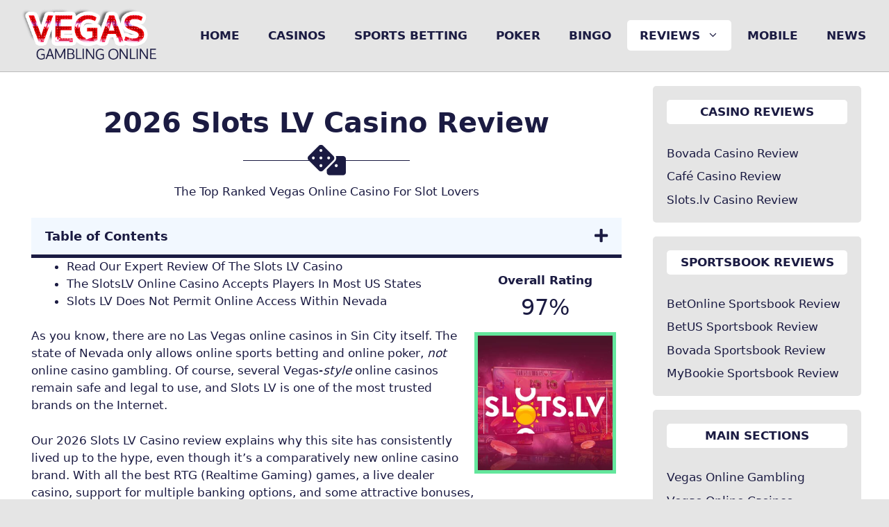

--- FILE ---
content_type: text/html; charset=UTF-8
request_url: https://www.vegasgamblingonline.com/reviews/slotslv/
body_size: 30215
content:
<!DOCTYPE html>
<html dir="ltr" lang="en-US" prefix="og: https://ogp.me/ns#">
<head>
<meta charset="UTF-8">
<title>Slots LV Casino Review 2026, Slots LV Vegas Casino Review</title>
<!-- All in One SEO 4.9.3 - aioseo.com -->
<meta name="description" content="2026 Slots LV Casino Review. Our Slots.LV review explains their Vegas-style casino gambling options, SlotsLV bonus codes, payment methods, &amp; mobile casino app." />
<meta name="robots" content="noimageindex, max-snippet:-1, max-video-preview:-1" />
<link rel="canonical" href="https://www.vegasgamblingonline.com/reviews/slotslv/" />
<meta name="generator" content="All in One SEO (AIOSEO) 4.9.3" />
<meta property="og:locale" content="en_US" />
<meta property="og:site_name" content="Vegas Gambling Online - Just another WordPress site" />
<meta property="og:type" content="article" />
<meta property="og:title" content="Slots LV Casino Review 2026, Slots LV Vegas Casino Review" />
<meta property="og:description" content="2026 Slots LV Casino Review. Our Slots.LV review explains their Vegas-style casino gambling options, SlotsLV bonus codes, payment methods, &amp; mobile casino app." />
<meta property="og:url" content="https://www.vegasgamblingonline.com/reviews/slotslv/" />
<meta property="og:image" content="https://www.vegasgamblingonline.com/wp-content/uploads/2021/03/cropped-logovegas.png" />
<meta property="og:image:secure_url" content="https://www.vegasgamblingonline.com/wp-content/uploads/2021/03/cropped-logovegas.png" />
<meta property="article:published_time" content="2022-07-28T00:26:00+00:00" />
<meta property="article:modified_time" content="2025-09-29T15:52:29+00:00" />
<meta name="twitter:card" content="summary" />
<meta name="twitter:title" content="Slots LV Casino Review 2026, Slots LV Vegas Casino Review" />
<meta name="twitter:description" content="2026 Slots LV Casino Review. Our Slots.LV review explains their Vegas-style casino gambling options, SlotsLV bonus codes, payment methods, &amp; mobile casino app." />
<meta name="twitter:image" content="https://www.vegasgamblingonline.com/wp-content/uploads/2021/03/cropped-logovegas.png" />
<script type="application/ld+json" class="aioseo-schema">
{"@context":"https:\/\/schema.org","@graph":[{"@type":"BreadcrumbList","@id":"https:\/\/www.vegasgamblingonline.com\/reviews\/slotslv\/#breadcrumblist","itemListElement":[{"@type":"ListItem","@id":"https:\/\/www.vegasgamblingonline.com#listItem","position":1,"name":"Home","item":"https:\/\/www.vegasgamblingonline.com","nextItem":{"@type":"ListItem","@id":"https:\/\/www.vegasgamblingonline.com\/reviews\/slotslv\/#listItem","name":"Slots.lv Casino"}},{"@type":"ListItem","@id":"https:\/\/www.vegasgamblingonline.com\/reviews\/slotslv\/#listItem","position":2,"name":"Slots.lv Casino","previousItem":{"@type":"ListItem","@id":"https:\/\/www.vegasgamblingonline.com#listItem","name":"Home"}}]},{"@type":"Organization","@id":"https:\/\/www.vegasgamblingonline.com\/#organization","name":"Vegasgamblingonline.com","description":"Just another WordPress site","url":"https:\/\/www.vegasgamblingonline.com\/","logo":{"@type":"ImageObject","url":"https:\/\/www.vegasgamblingonline.com\/wp-content\/uploads\/2021\/03\/cropped-logovegas.png","@id":"https:\/\/www.vegasgamblingonline.com\/reviews\/slotslv\/#organizationLogo","width":310,"height":128,"caption":"Logo"},"image":{"@id":"https:\/\/www.vegasgamblingonline.com\/reviews\/slotslv\/#organizationLogo"}},{"@type":"WebPage","@id":"https:\/\/www.vegasgamblingonline.com\/reviews\/slotslv\/#webpage","url":"https:\/\/www.vegasgamblingonline.com\/reviews\/slotslv\/","name":"Slots LV Casino Review 2026, Slots LV Vegas Casino Review","description":"2026 Slots LV Casino Review. Our Slots.LV review explains their Vegas-style casino gambling options, SlotsLV bonus codes, payment methods, & mobile casino app.","inLanguage":"en-US","isPartOf":{"@id":"https:\/\/www.vegasgamblingonline.com\/#website"},"breadcrumb":{"@id":"https:\/\/www.vegasgamblingonline.com\/reviews\/slotslv\/#breadcrumblist"},"image":{"@type":"ImageObject","url":"https:\/\/www.vegasgamblingonline.com\/wp-content\/uploads\/2022\/07\/slotslv-logo.jpg","@id":"https:\/\/www.vegasgamblingonline.com\/reviews\/slotslv\/#mainImage","width":300,"height":300,"caption":"Slots LV brand logo"},"primaryImageOfPage":{"@id":"https:\/\/www.vegasgamblingonline.com\/reviews\/slotslv\/#mainImage"},"datePublished":"2022-07-28T00:26:00+00:00","dateModified":"2025-09-29T15:52:29+00:00"},{"@type":"WebSite","@id":"https:\/\/www.vegasgamblingonline.com\/#website","url":"https:\/\/www.vegasgamblingonline.com\/","name":"Vegasgamblingonline.com","alternateName":"Vegas Gambling Online","description":"Just another WordPress site","inLanguage":"en-US","publisher":{"@id":"https:\/\/www.vegasgamblingonline.com\/#organization"}}]}
</script>
<!-- All in One SEO -->
<meta name="viewport" content="width=device-width, initial-scale=1"><link rel="alternate" type="application/rss+xml" title="Vegas Gambling Online &raquo; Feed" href="https://www.vegasgamblingonline.com/feed/" />
<link rel="alternate" type="application/rss+xml" title="Vegas Gambling Online &raquo; Comments Feed" href="https://www.vegasgamblingonline.com/comments/feed/" />
<link rel="alternate" title="oEmbed (JSON)" type="application/json+oembed" href="https://www.vegasgamblingonline.com/wp-json/oembed/1.0/embed?url=https%3A%2F%2Fwww.vegasgamblingonline.com%2Freviews%2Fslotslv%2F" />
<link rel="alternate" title="oEmbed (XML)" type="text/xml+oembed" href="https://www.vegasgamblingonline.com/wp-json/oembed/1.0/embed?url=https%3A%2F%2Fwww.vegasgamblingonline.com%2Freviews%2Fslotslv%2F&#038;format=xml" />
<link rel="preload" href="https://www.vegasgamblingonline.com/wp-content/plugins/bb-plugin/fonts/fontawesome/5.15.4/webfonts/fa-solid-900.woff2" as="font" type="font/woff2" crossorigin="anonymous">
<style id='wp-img-auto-sizes-contain-inline-css'>
img:is([sizes=auto i],[sizes^="auto," i]){contain-intrinsic-size:3000px 1500px}
/*# sourceURL=wp-img-auto-sizes-contain-inline-css */
</style>
<style id='wp-block-library-inline-css'>
:root{--wp-block-synced-color:#7a00df;--wp-block-synced-color--rgb:122,0,223;--wp-bound-block-color:var(--wp-block-synced-color);--wp-editor-canvas-background:#ddd;--wp-admin-theme-color:#007cba;--wp-admin-theme-color--rgb:0,124,186;--wp-admin-theme-color-darker-10:#006ba1;--wp-admin-theme-color-darker-10--rgb:0,107,160.5;--wp-admin-theme-color-darker-20:#005a87;--wp-admin-theme-color-darker-20--rgb:0,90,135;--wp-admin-border-width-focus:2px}@media (min-resolution:192dpi){:root{--wp-admin-border-width-focus:1.5px}}.wp-element-button{cursor:pointer}:root .has-very-light-gray-background-color{background-color:#eee}:root .has-very-dark-gray-background-color{background-color:#313131}:root .has-very-light-gray-color{color:#eee}:root .has-very-dark-gray-color{color:#313131}:root .has-vivid-green-cyan-to-vivid-cyan-blue-gradient-background{background:linear-gradient(135deg,#00d084,#0693e3)}:root .has-purple-crush-gradient-background{background:linear-gradient(135deg,#34e2e4,#4721fb 50%,#ab1dfe)}:root .has-hazy-dawn-gradient-background{background:linear-gradient(135deg,#faaca8,#dad0ec)}:root .has-subdued-olive-gradient-background{background:linear-gradient(135deg,#fafae1,#67a671)}:root .has-atomic-cream-gradient-background{background:linear-gradient(135deg,#fdd79a,#004a59)}:root .has-nightshade-gradient-background{background:linear-gradient(135deg,#330968,#31cdcf)}:root .has-midnight-gradient-background{background:linear-gradient(135deg,#020381,#2874fc)}:root{--wp--preset--font-size--normal:16px;--wp--preset--font-size--huge:42px}.has-regular-font-size{font-size:1em}.has-larger-font-size{font-size:2.625em}.has-normal-font-size{font-size:var(--wp--preset--font-size--normal)}.has-huge-font-size{font-size:var(--wp--preset--font-size--huge)}.has-text-align-center{text-align:center}.has-text-align-left{text-align:left}.has-text-align-right{text-align:right}.has-fit-text{white-space:nowrap!important}#end-resizable-editor-section{display:none}.aligncenter{clear:both}.items-justified-left{justify-content:flex-start}.items-justified-center{justify-content:center}.items-justified-right{justify-content:flex-end}.items-justified-space-between{justify-content:space-between}.screen-reader-text{border:0;clip-path:inset(50%);height:1px;margin:-1px;overflow:hidden;padding:0;position:absolute;width:1px;word-wrap:normal!important}.screen-reader-text:focus{background-color:#ddd;clip-path:none;color:#444;display:block;font-size:1em;height:auto;left:5px;line-height:normal;padding:15px 23px 14px;text-decoration:none;top:5px;width:auto;z-index:100000}html :where(.has-border-color){border-style:solid}html :where([style*=border-top-color]){border-top-style:solid}html :where([style*=border-right-color]){border-right-style:solid}html :where([style*=border-bottom-color]){border-bottom-style:solid}html :where([style*=border-left-color]){border-left-style:solid}html :where([style*=border-width]){border-style:solid}html :where([style*=border-top-width]){border-top-style:solid}html :where([style*=border-right-width]){border-right-style:solid}html :where([style*=border-bottom-width]){border-bottom-style:solid}html :where([style*=border-left-width]){border-left-style:solid}html :where(img[class*=wp-image-]){height:auto;max-width:100%}:where(figure){margin:0 0 1em}html :where(.is-position-sticky){--wp-admin--admin-bar--position-offset:var(--wp-admin--admin-bar--height,0px)}@media screen and (max-width:600px){html :where(.is-position-sticky){--wp-admin--admin-bar--position-offset:0px}}
/*# sourceURL=wp-block-library-inline-css */
</style><style id='global-styles-inline-css'>
:root{--wp--preset--aspect-ratio--square: 1;--wp--preset--aspect-ratio--4-3: 4/3;--wp--preset--aspect-ratio--3-4: 3/4;--wp--preset--aspect-ratio--3-2: 3/2;--wp--preset--aspect-ratio--2-3: 2/3;--wp--preset--aspect-ratio--16-9: 16/9;--wp--preset--aspect-ratio--9-16: 9/16;--wp--preset--color--black: #000000;--wp--preset--color--cyan-bluish-gray: #abb8c3;--wp--preset--color--white: #ffffff;--wp--preset--color--pale-pink: #f78da7;--wp--preset--color--vivid-red: #cf2e2e;--wp--preset--color--luminous-vivid-orange: #ff6900;--wp--preset--color--luminous-vivid-amber: #fcb900;--wp--preset--color--light-green-cyan: #7bdcb5;--wp--preset--color--vivid-green-cyan: #00d084;--wp--preset--color--pale-cyan-blue: #8ed1fc;--wp--preset--color--vivid-cyan-blue: #0693e3;--wp--preset--color--vivid-purple: #9b51e0;--wp--preset--color--contrast: var(--contrast);--wp--preset--color--contrast-2: var(--contrast-2);--wp--preset--color--contrast-3: var(--contrast-3);--wp--preset--color--base: var(--base);--wp--preset--color--base-2: var(--base-2);--wp--preset--color--base-3: var(--base-3);--wp--preset--color--accent: var(--accent);--wp--preset--gradient--vivid-cyan-blue-to-vivid-purple: linear-gradient(135deg,rgb(6,147,227) 0%,rgb(155,81,224) 100%);--wp--preset--gradient--light-green-cyan-to-vivid-green-cyan: linear-gradient(135deg,rgb(122,220,180) 0%,rgb(0,208,130) 100%);--wp--preset--gradient--luminous-vivid-amber-to-luminous-vivid-orange: linear-gradient(135deg,rgb(252,185,0) 0%,rgb(255,105,0) 100%);--wp--preset--gradient--luminous-vivid-orange-to-vivid-red: linear-gradient(135deg,rgb(255,105,0) 0%,rgb(207,46,46) 100%);--wp--preset--gradient--very-light-gray-to-cyan-bluish-gray: linear-gradient(135deg,rgb(238,238,238) 0%,rgb(169,184,195) 100%);--wp--preset--gradient--cool-to-warm-spectrum: linear-gradient(135deg,rgb(74,234,220) 0%,rgb(151,120,209) 20%,rgb(207,42,186) 40%,rgb(238,44,130) 60%,rgb(251,105,98) 80%,rgb(254,248,76) 100%);--wp--preset--gradient--blush-light-purple: linear-gradient(135deg,rgb(255,206,236) 0%,rgb(152,150,240) 100%);--wp--preset--gradient--blush-bordeaux: linear-gradient(135deg,rgb(254,205,165) 0%,rgb(254,45,45) 50%,rgb(107,0,62) 100%);--wp--preset--gradient--luminous-dusk: linear-gradient(135deg,rgb(255,203,112) 0%,rgb(199,81,192) 50%,rgb(65,88,208) 100%);--wp--preset--gradient--pale-ocean: linear-gradient(135deg,rgb(255,245,203) 0%,rgb(182,227,212) 50%,rgb(51,167,181) 100%);--wp--preset--gradient--electric-grass: linear-gradient(135deg,rgb(202,248,128) 0%,rgb(113,206,126) 100%);--wp--preset--gradient--midnight: linear-gradient(135deg,rgb(2,3,129) 0%,rgb(40,116,252) 100%);--wp--preset--font-size--small: 13px;--wp--preset--font-size--medium: 20px;--wp--preset--font-size--large: 36px;--wp--preset--font-size--x-large: 42px;--wp--preset--spacing--20: 0.44rem;--wp--preset--spacing--30: 0.67rem;--wp--preset--spacing--40: 1rem;--wp--preset--spacing--50: 1.5rem;--wp--preset--spacing--60: 2.25rem;--wp--preset--spacing--70: 3.38rem;--wp--preset--spacing--80: 5.06rem;--wp--preset--shadow--natural: 6px 6px 9px rgba(0, 0, 0, 0.2);--wp--preset--shadow--deep: 12px 12px 50px rgba(0, 0, 0, 0.4);--wp--preset--shadow--sharp: 6px 6px 0px rgba(0, 0, 0, 0.2);--wp--preset--shadow--outlined: 6px 6px 0px -3px rgb(255, 255, 255), 6px 6px rgb(0, 0, 0);--wp--preset--shadow--crisp: 6px 6px 0px rgb(0, 0, 0);}:where(.is-layout-flex){gap: 0.5em;}:where(.is-layout-grid){gap: 0.5em;}body .is-layout-flex{display: flex;}.is-layout-flex{flex-wrap: wrap;align-items: center;}.is-layout-flex > :is(*, div){margin: 0;}body .is-layout-grid{display: grid;}.is-layout-grid > :is(*, div){margin: 0;}:where(.wp-block-columns.is-layout-flex){gap: 2em;}:where(.wp-block-columns.is-layout-grid){gap: 2em;}:where(.wp-block-post-template.is-layout-flex){gap: 1.25em;}:where(.wp-block-post-template.is-layout-grid){gap: 1.25em;}.has-black-color{color: var(--wp--preset--color--black) !important;}.has-cyan-bluish-gray-color{color: var(--wp--preset--color--cyan-bluish-gray) !important;}.has-white-color{color: var(--wp--preset--color--white) !important;}.has-pale-pink-color{color: var(--wp--preset--color--pale-pink) !important;}.has-vivid-red-color{color: var(--wp--preset--color--vivid-red) !important;}.has-luminous-vivid-orange-color{color: var(--wp--preset--color--luminous-vivid-orange) !important;}.has-luminous-vivid-amber-color{color: var(--wp--preset--color--luminous-vivid-amber) !important;}.has-light-green-cyan-color{color: var(--wp--preset--color--light-green-cyan) !important;}.has-vivid-green-cyan-color{color: var(--wp--preset--color--vivid-green-cyan) !important;}.has-pale-cyan-blue-color{color: var(--wp--preset--color--pale-cyan-blue) !important;}.has-vivid-cyan-blue-color{color: var(--wp--preset--color--vivid-cyan-blue) !important;}.has-vivid-purple-color{color: var(--wp--preset--color--vivid-purple) !important;}.has-black-background-color{background-color: var(--wp--preset--color--black) !important;}.has-cyan-bluish-gray-background-color{background-color: var(--wp--preset--color--cyan-bluish-gray) !important;}.has-white-background-color{background-color: var(--wp--preset--color--white) !important;}.has-pale-pink-background-color{background-color: var(--wp--preset--color--pale-pink) !important;}.has-vivid-red-background-color{background-color: var(--wp--preset--color--vivid-red) !important;}.has-luminous-vivid-orange-background-color{background-color: var(--wp--preset--color--luminous-vivid-orange) !important;}.has-luminous-vivid-amber-background-color{background-color: var(--wp--preset--color--luminous-vivid-amber) !important;}.has-light-green-cyan-background-color{background-color: var(--wp--preset--color--light-green-cyan) !important;}.has-vivid-green-cyan-background-color{background-color: var(--wp--preset--color--vivid-green-cyan) !important;}.has-pale-cyan-blue-background-color{background-color: var(--wp--preset--color--pale-cyan-blue) !important;}.has-vivid-cyan-blue-background-color{background-color: var(--wp--preset--color--vivid-cyan-blue) !important;}.has-vivid-purple-background-color{background-color: var(--wp--preset--color--vivid-purple) !important;}.has-black-border-color{border-color: var(--wp--preset--color--black) !important;}.has-cyan-bluish-gray-border-color{border-color: var(--wp--preset--color--cyan-bluish-gray) !important;}.has-white-border-color{border-color: var(--wp--preset--color--white) !important;}.has-pale-pink-border-color{border-color: var(--wp--preset--color--pale-pink) !important;}.has-vivid-red-border-color{border-color: var(--wp--preset--color--vivid-red) !important;}.has-luminous-vivid-orange-border-color{border-color: var(--wp--preset--color--luminous-vivid-orange) !important;}.has-luminous-vivid-amber-border-color{border-color: var(--wp--preset--color--luminous-vivid-amber) !important;}.has-light-green-cyan-border-color{border-color: var(--wp--preset--color--light-green-cyan) !important;}.has-vivid-green-cyan-border-color{border-color: var(--wp--preset--color--vivid-green-cyan) !important;}.has-pale-cyan-blue-border-color{border-color: var(--wp--preset--color--pale-cyan-blue) !important;}.has-vivid-cyan-blue-border-color{border-color: var(--wp--preset--color--vivid-cyan-blue) !important;}.has-vivid-purple-border-color{border-color: var(--wp--preset--color--vivid-purple) !important;}.has-vivid-cyan-blue-to-vivid-purple-gradient-background{background: var(--wp--preset--gradient--vivid-cyan-blue-to-vivid-purple) !important;}.has-light-green-cyan-to-vivid-green-cyan-gradient-background{background: var(--wp--preset--gradient--light-green-cyan-to-vivid-green-cyan) !important;}.has-luminous-vivid-amber-to-luminous-vivid-orange-gradient-background{background: var(--wp--preset--gradient--luminous-vivid-amber-to-luminous-vivid-orange) !important;}.has-luminous-vivid-orange-to-vivid-red-gradient-background{background: var(--wp--preset--gradient--luminous-vivid-orange-to-vivid-red) !important;}.has-very-light-gray-to-cyan-bluish-gray-gradient-background{background: var(--wp--preset--gradient--very-light-gray-to-cyan-bluish-gray) !important;}.has-cool-to-warm-spectrum-gradient-background{background: var(--wp--preset--gradient--cool-to-warm-spectrum) !important;}.has-blush-light-purple-gradient-background{background: var(--wp--preset--gradient--blush-light-purple) !important;}.has-blush-bordeaux-gradient-background{background: var(--wp--preset--gradient--blush-bordeaux) !important;}.has-luminous-dusk-gradient-background{background: var(--wp--preset--gradient--luminous-dusk) !important;}.has-pale-ocean-gradient-background{background: var(--wp--preset--gradient--pale-ocean) !important;}.has-electric-grass-gradient-background{background: var(--wp--preset--gradient--electric-grass) !important;}.has-midnight-gradient-background{background: var(--wp--preset--gradient--midnight) !important;}.has-small-font-size{font-size: var(--wp--preset--font-size--small) !important;}.has-medium-font-size{font-size: var(--wp--preset--font-size--medium) !important;}.has-large-font-size{font-size: var(--wp--preset--font-size--large) !important;}.has-x-large-font-size{font-size: var(--wp--preset--font-size--x-large) !important;}
/*# sourceURL=global-styles-inline-css */
</style>
<style id='classic-theme-styles-inline-css'>
/*! This file is auto-generated */
.wp-block-button__link{color:#fff;background-color:#32373c;border-radius:9999px;box-shadow:none;text-decoration:none;padding:calc(.667em + 2px) calc(1.333em + 2px);font-size:1.125em}.wp-block-file__button{background:#32373c;color:#fff;text-decoration:none}
/*# sourceURL=/wp-includes/css/classic-themes.min.css */
</style>
<!-- <link rel='stylesheet' id='font-awesome-5-css' href='https://www.vegasgamblingonline.com/wp-content/plugins/bb-plugin/fonts/fontawesome/5.15.4/css/all.min.css?ver=2.10.0.5' media='all' /> -->
<!-- <link rel='stylesheet' id='pp-jquery-fancybox-css' href='https://www.vegasgamblingonline.com/wp-content/plugins/bbpowerpack/assets/css/jquery.fancybox.min.css?ver=3.5.4' media='all' /> -->
<!-- <link rel='stylesheet' id='font-awesome-css' href='https://www.vegasgamblingonline.com/wp-content/plugins/bb-plugin/fonts/fontawesome/5.15.4/css/v4-shims.min.css?ver=2.10.0.5' media='all' /> -->
<!-- <link rel='stylesheet' id='fl-builder-layout-808-css' href='https://www.vegasgamblingonline.com/wp-content/uploads/bb-plugin/cache/808-layout.css?ver=1e9e56cbf2e401c40143cad3f3ef63c5' media='all' /> -->
<!-- <link rel='stylesheet' id='generate-widget-areas-css' href='https://www.vegasgamblingonline.com/wp-content/themes/generatepress/assets/css/components/widget-areas.min.css?ver=3.6.1' media='all' /> -->
<!-- <link rel='stylesheet' id='generate-style-css' href='https://www.vegasgamblingonline.com/wp-content/themes/generatepress/assets/css/main.min.css?ver=3.6.1' media='all' /> -->
<link rel="stylesheet" type="text/css" href="//www.vegasgamblingonline.com/wp-content/cache/wpfc-minified/cje3ztw/a8jx4.css" media="all"/>
<style id='generate-style-inline-css'>
.is-right-sidebar{width:25%;}.is-left-sidebar{width:30%;}.site-content .content-area{width:75%;}@media (max-width: 992px){.main-navigation .menu-toggle,.sidebar-nav-mobile:not(#sticky-placeholder){display:block;}.main-navigation ul,.gen-sidebar-nav,.main-navigation:not(.slideout-navigation):not(.toggled) .main-nav > ul,.has-inline-mobile-toggle #site-navigation .inside-navigation > *:not(.navigation-search):not(.main-nav){display:none;}.nav-align-right .inside-navigation,.nav-align-center .inside-navigation{justify-content:space-between;}.has-inline-mobile-toggle .mobile-menu-control-wrapper{display:flex;flex-wrap:wrap;}.has-inline-mobile-toggle .inside-header{flex-direction:row;text-align:left;flex-wrap:wrap;}.has-inline-mobile-toggle .header-widget,.has-inline-mobile-toggle #site-navigation{flex-basis:100%;}.nav-float-left .has-inline-mobile-toggle #site-navigation{order:10;}}
.dynamic-author-image-rounded{border-radius:100%;}.dynamic-featured-image, .dynamic-author-image{vertical-align:middle;}.one-container.blog .dynamic-content-template:not(:last-child), .one-container.archive .dynamic-content-template:not(:last-child){padding-bottom:0px;}.dynamic-entry-excerpt > p:last-child{margin-bottom:0px;}
/*# sourceURL=generate-style-inline-css */
</style>
<!-- <link rel='stylesheet' id='recent-posts-widget-with-thumbnails-public-style-css' href='https://www.vegasgamblingonline.com/wp-content/plugins/recent-posts-widget-with-thumbnails/public.css?ver=7.1.1' media='all' /> -->
<!-- <link rel='stylesheet' id='tablepress-default-css' href='https://www.vegasgamblingonline.com/wp-content/tablepress-combined.min.css?ver=110' media='all' /> -->
<!-- <link rel='stylesheet' id='generatepress-dynamic-css' href='https://www.vegasgamblingonline.com/wp-content/uploads/generatepress/style.min.css?ver=1765132876' media='all' /> -->
<!-- <link rel='stylesheet' id='generate-child-css' href='https://www.vegasgamblingonline.com/wp-content/themes/generatepress_child/style.css?ver=1617200355' media='all' /> -->
<!-- <link rel='stylesheet' id='generate-blog-images-css' href='https://www.vegasgamblingonline.com/wp-content/plugins/gp-premium/blog/functions/css/featured-images.min.css?ver=2.5.5' media='all' /> -->
<!-- <link rel='stylesheet' id='generate-offside-css' href='https://www.vegasgamblingonline.com/wp-content/plugins/gp-premium/menu-plus/functions/css/offside.min.css?ver=2.5.5' media='all' /> -->
<link rel="stylesheet" type="text/css" href="//www.vegasgamblingonline.com/wp-content/cache/wpfc-minified/koodd73k/a1hyv.css" media="all"/>
<style id='generate-offside-inline-css'>
:root{--gp-slideout-width:265px;}.slideout-navigation.main-navigation{background-color:rgba(27,27,66,0.96);}.slideout-navigation.main-navigation .main-nav ul li a{color:#ffffff;}.slideout-navigation.main-navigation ul ul{background-color:rgba(27,27,66,0.96);}.slideout-navigation.main-navigation .main-nav ul ul li a{color:#ffffff;}.slideout-navigation.main-navigation .main-nav ul li:not([class*="current-menu-"]):hover > a, .slideout-navigation.main-navigation .main-nav ul li:not([class*="current-menu-"]):focus > a, .slideout-navigation.main-navigation .main-nav ul li.sfHover:not([class*="current-menu-"]) > a{color:var(--base-3);background-color:rgba(27,27,66,0.96);}.slideout-navigation.main-navigation .main-nav ul ul li:not([class*="current-menu-"]):hover > a, .slideout-navigation.main-navigation .main-nav ul ul li:not([class*="current-menu-"]):focus > a, .slideout-navigation.main-navigation .main-nav ul ul li.sfHover:not([class*="current-menu-"]) > a{color:var(--base-3);background-color:rgba(27,27,66,0.96);}.slideout-navigation.main-navigation .main-nav ul li[class*="current-menu-"] > a{color:var(--base-3);background-color:rgba(27,27,66,0.96);}.slideout-navigation.main-navigation .main-nav ul ul li[class*="current-menu-"] > a{color:var(--base-3);background-color:rgba(27,27,66,0.96);}.slideout-navigation, .slideout-navigation a{color:#ffffff;}.slideout-navigation button.slideout-exit{color:#ffffff;padding-left:18px;padding-right:18px;}.slide-opened nav.toggled .menu-toggle:before{display:none;}@media (max-width: 992px){.menu-bar-item.slideout-toggle{display:none;}}
.slideout-navigation.main-navigation .main-nav ul li a{font-weight:600;text-transform:uppercase;font-size:20px;}@media (max-width:768px){.slideout-navigation.main-navigation .main-nav ul li a{font-size:20px;}}
/*# sourceURL=generate-offside-inline-css */
</style>
<!-- <link rel='stylesheet' id='pp-animate-css' href='https://www.vegasgamblingonline.com/wp-content/plugins/bbpowerpack/assets/css/animate.min.css?ver=3.5.1' media='all' /> -->
<link rel="stylesheet" type="text/css" href="//www.vegasgamblingonline.com/wp-content/cache/wpfc-minified/1gijkf6k/a1hyt.css" media="all"/>
<script src='//www.vegasgamblingonline.com/wp-content/cache/wpfc-minified/fhibkbir/a1hyt.js' type="text/javascript"></script>
<!-- <script src="https://www.vegasgamblingonline.com/wp-includes/js/jquery/jquery.min.js?ver=3.7.1" id="jquery-core-js"></script> -->
<!-- <script src="https://www.vegasgamblingonline.com/wp-includes/js/jquery/jquery-migrate.min.js?ver=3.4.1" id="jquery-migrate-js"></script> -->
<link rel="https://api.w.org/" href="https://www.vegasgamblingonline.com/wp-json/" /><link rel="alternate" title="JSON" type="application/json" href="https://www.vegasgamblingonline.com/wp-json/wp/v2/reviews/808" /><link rel="EditURI" type="application/rsd+xml" title="RSD" href="https://www.vegasgamblingonline.com/xmlrpc.php?rsd" />
<meta name="generator" content="WordPress 6.9" />
<link rel='shortlink' href='https://www.vegasgamblingonline.com/?p=808' />
<script>
var bb_powerpack = {
version: '2.40.10',
getAjaxUrl: function() { return atob( 'aHR0cHM6Ly93d3cudmVnYXNnYW1ibGluZ29ubGluZS5jb20vd3AtYWRtaW4vYWRtaW4tYWpheC5waHA=' ); },
callback: function() {},
mapMarkerData: {},
post_id: '808',
search_term: '',
current_page: 'https://www.vegasgamblingonline.com/reviews/slotslv/',
conditionals: {
is_front_page: false,
is_home: false,
is_archive: false,
current_post_type: '',
is_tax: false,
is_author: false,
current_author: false,
is_search: false,
}
};
</script>
<script type="application/ld+json">{"@context":"https:\/\/schema.org","@type":"FAQPage","mainEntity":[{"@type":"Question","name":"What is Slots LV?","acceptedAnswer":{"@type":"Answer","text":"<p>Slots LV is an international online casino site that mostly serves the US market and takes USA players from most states. Most Slots LV reviews regard the site as one of the 10 best online casinos for United States gamblers.<\/p>"}},{"@type":"Question","name":"Is Slots LV legal?","acceptedAnswer":{"@type":"Answer","text":"<p>Yes, Slots LV is legal. There are no federal US gambling laws that bar access to the site or make offshore online gambling illegal in any way. Additionally, outside of Washington state, there are no state laws that make it a crime to gamble online with an overseas venue.<\/p>"}},{"@type":"Question","name":"Is Slots LV real?","acceptedAnswer":{"@type":"Answer","text":"<p>No, you\u2019re not dreaming! Slots LV is 100% real.<\/p>"}},{"@type":"Question","name":"Is Slots LV legit?","acceptedAnswer":{"@type":"Answer","text":"<p>Slots LV is a perfectly legitimate online casino with an established reputation and tried-and-true electronic gambling software. The site is consistently ranked as one of the best Vegas-style real-money online casinos.<\/p>"}},{"@type":"Question","name":"Is Slots LV safe?","acceptedAnswer":{"@type":"Answer","text":"<p>Absolutely. Slots LV employs cutting-edge security standards and has a solid reputation for player safety. Additionally, the site maintains a high degree of player safety by never sharing or selling any member\u2019s private personal or financial information.<\/p>"}},{"@type":"Question","name":"Is Slots LV a scam?","acceptedAnswer":{"@type":"Answer","text":"<p>No. While there are plenty of online casino scams out there, Slots LV isn\u2019t one of them. The site is regularly audited by industry watchdogs, and its SSL\/TLS encryption means your private data is off-limits from bad actors. You can gamble with confidence at Slots LV.<\/p>"}},{"@type":"Question","name":"Does Slots LV payout?","acceptedAnswer":{"@type":"Answer","text":"<p>On time, every time! Slots LV payouts are always processed in a timely manner, with crypto withdrawals typically delivered in just 1-4 hours. Other withdrawal methods may take anywhere from one to two weeks, and all payouts are always 100% guaranteed.<\/p>"}},{"@type":"Question","name":"Where is Slots LV located?","acceptedAnswer":{"@type":"Answer","text":"<p>The Slots LV headquarters is in Costa Rica, Central America. Costa Rica is a popular online gambling jurisdiction, with several top-rated casino sites calling the tropical country home.<\/p>"}}]}</script><!-- Stats Code -->
<script type="text/javascript">
var _paq = window._paq = window._paq || [];
/* tracker methods like "setCustomDimension" should be called before "trackPageView" */
_paq.push(['trackPageView']);
_paq.push(['enableLinkTracking']);
(function() {
var u="//vegasgamblingonline.com/";
_paq.push(["setTrackerUrl", u+"matomo.php"]);
_paq.push(["setSiteId", "0ox8v371m37m16b"]);
var d=document, g=d.createElement("script"), s=d.getElementsByTagName("script")[0];
g.type="text/javascript"; g.async=true; g.defer=true; g.src=u+"matomo.php"; s.parentNode.insertBefore(g,s);
})();
</script>
<!-- Stats Code --><link rel="icon" href="https://www.vegasgamblingonline.com/wp-content/uploads/2021/04/cropped-favicon-32x32.png" sizes="32x32" />
<link rel="icon" href="https://www.vegasgamblingonline.com/wp-content/uploads/2021/04/cropped-favicon-192x192.png" sizes="192x192" />
<link rel="apple-touch-icon" href="https://www.vegasgamblingonline.com/wp-content/uploads/2021/04/cropped-favicon-180x180.png" />
<meta name="msapplication-TileImage" content="https://www.vegasgamblingonline.com/wp-content/uploads/2021/04/cropped-favicon-270x270.png" />
<style id="wp-custom-css">
.widget-title {background: #ffffff;color: #1b1b42 !important;text-align: center;padding-top: 5px;padding-bottom: 5px;border-radius: 5px;}
.widget {border-radius: 5px;}
.main-navigation .main-nav ul li[class*="current-menu-"] > a {
border-radius: 5px;
}
.main-navigation .main-nav ul li a {
margin-right: 5px;
}
.main-navigation .main-nav ul li a:hover {
border-radius: 5px; 
}
.site-header {
border-bottom: 1px solid #bbbbbb ;
box-sizing: border-box;
}
.featured-image  {
background: #ffffff;padding-top: 40px;padding-bottom: 40px;border: solid 1px #dddddd;
}
.center {
text-align: center;
}
.blkborder {
border: 1px solid #000000;
}
@media (max-width: 480px) {
.mh-sidebar {
width: 100%;
}
.mobile {
width: 35%;
height: 35%;
float: right;
padding: 10px;
} 
}		</style>
</head>
<body class="wp-singular reviews-template-default single single-reviews postid-808 wp-custom-logo wp-embed-responsive wp-theme-generatepress wp-child-theme-generatepress_child fl-builder fl-builder-2-10-0-5 fl-themer-1-5-2-1 fl-no-js post-image-above-header post-image-aligned-center slideout-enabled slideout-mobile sticky-menu-fade right-sidebar nav-float-right one-container header-aligned-left dropdown-hover" itemtype="https://schema.org/Blog" itemscope>
<a class="screen-reader-text skip-link" href="#content" title="Skip to content">Skip to content</a>		<header class="site-header has-inline-mobile-toggle" id="masthead" aria-label="Site"  itemtype="https://schema.org/WPHeader" itemscope>
<div class="inside-header grid-container">
<div class="site-logo">
<a href="https://www.vegasgamblingonline.com/" rel="home">
<img  class="header-image is-logo-image" alt="Vegas Gambling Online" src="https://www.vegasgamblingonline.com/wp-content/uploads/2021/03/cropped-logovegas.png" width="310" height="128" />
</a>
</div>	<nav class="main-navigation mobile-menu-control-wrapper" id="mobile-menu-control-wrapper" aria-label="Mobile Toggle">
<button data-nav="site-navigation" class="menu-toggle" aria-controls="generate-slideout-menu" aria-expanded="false">
<span class="gp-icon icon-menu-bars"><svg viewBox="0 0 512 512" aria-hidden="true" xmlns="http://www.w3.org/2000/svg" width="1em" height="1em"><path d="M0 96c0-13.255 10.745-24 24-24h464c13.255 0 24 10.745 24 24s-10.745 24-24 24H24c-13.255 0-24-10.745-24-24zm0 160c0-13.255 10.745-24 24-24h464c13.255 0 24 10.745 24 24s-10.745 24-24 24H24c-13.255 0-24-10.745-24-24zm0 160c0-13.255 10.745-24 24-24h464c13.255 0 24 10.745 24 24s-10.745 24-24 24H24c-13.255 0-24-10.745-24-24z" /></svg><svg viewBox="0 0 512 512" aria-hidden="true" xmlns="http://www.w3.org/2000/svg" width="1em" height="1em"><path d="M71.029 71.029c9.373-9.372 24.569-9.372 33.942 0L256 222.059l151.029-151.03c9.373-9.372 24.569-9.372 33.942 0 9.372 9.373 9.372 24.569 0 33.942L289.941 256l151.03 151.029c9.372 9.373 9.372 24.569 0 33.942-9.373 9.372-24.569 9.372-33.942 0L256 289.941l-151.029 151.03c-9.373 9.372-24.569 9.372-33.942 0-9.372-9.373-9.372-24.569 0-33.942L222.059 256 71.029 104.971c-9.372-9.373-9.372-24.569 0-33.942z" /></svg></span><span class="screen-reader-text">Menu</span>		</button>
</nav>
<nav class="main-navigation sub-menu-left" id="site-navigation" aria-label="Primary"  itemtype="https://schema.org/SiteNavigationElement" itemscope>
<div class="inside-navigation grid-container">
<button class="menu-toggle" aria-controls="generate-slideout-menu" aria-expanded="false">
<span class="gp-icon icon-menu-bars"><svg viewBox="0 0 512 512" aria-hidden="true" xmlns="http://www.w3.org/2000/svg" width="1em" height="1em"><path d="M0 96c0-13.255 10.745-24 24-24h464c13.255 0 24 10.745 24 24s-10.745 24-24 24H24c-13.255 0-24-10.745-24-24zm0 160c0-13.255 10.745-24 24-24h464c13.255 0 24 10.745 24 24s-10.745 24-24 24H24c-13.255 0-24-10.745-24-24zm0 160c0-13.255 10.745-24 24-24h464c13.255 0 24 10.745 24 24s-10.745 24-24 24H24c-13.255 0-24-10.745-24-24z" /></svg><svg viewBox="0 0 512 512" aria-hidden="true" xmlns="http://www.w3.org/2000/svg" width="1em" height="1em"><path d="M71.029 71.029c9.373-9.372 24.569-9.372 33.942 0L256 222.059l151.029-151.03c9.373-9.372 24.569-9.372 33.942 0 9.372 9.373 9.372 24.569 0 33.942L289.941 256l151.03 151.029c9.372 9.373 9.372 24.569 0 33.942-9.373 9.372-24.569 9.372-33.942 0L256 289.941l-151.029 151.03c-9.373 9.372-24.569 9.372-33.942 0-9.372-9.373-9.372-24.569 0-33.942L222.059 256 71.029 104.971c-9.372-9.373-9.372-24.569 0-33.942z" /></svg></span><span class="screen-reader-text">Menu</span>				</button>
<div id="primary-menu" class="main-nav"><ul id="menu-top-menu" class=" menu sf-menu"><li id="menu-item-31" class="menu-item menu-item-type-post_type menu-item-object-page menu-item-home menu-item-31"><a href="https://www.vegasgamblingonline.com/">Home</a></li>
<li id="menu-item-32" class="menu-item menu-item-type-custom menu-item-object-custom menu-item-32"><a href="https://www.vegasgamblingonline.com/casinos/">Casinos</a></li>
<li id="menu-item-409" class="menu-item menu-item-type-post_type menu-item-object-page menu-item-409"><a href="https://www.vegasgamblingonline.com/sports-betting/">Sports Betting</a></li>
<li id="menu-item-389" class="menu-item menu-item-type-post_type menu-item-object-page menu-item-389"><a href="https://www.vegasgamblingonline.com/poker/">Poker</a></li>
<li id="menu-item-324" class="menu-item menu-item-type-post_type menu-item-object-page menu-item-324"><a href="https://www.vegasgamblingonline.com/bingo/">Bingo</a></li>
<li id="menu-item-597" class="menu-item menu-item-type-post_type menu-item-object-page current-menu-ancestor current_page_ancestor menu-item-has-children menu-item-597"><a href="https://www.vegasgamblingonline.com/reviews/">Reviews<span role="presentation" class="dropdown-menu-toggle"><span class="gp-icon icon-arrow"><svg viewBox="0 0 330 512" aria-hidden="true" xmlns="http://www.w3.org/2000/svg" width="1em" height="1em"><path d="M305.913 197.085c0 2.266-1.133 4.815-2.833 6.514L171.087 335.593c-1.7 1.7-4.249 2.832-6.515 2.832s-4.815-1.133-6.515-2.832L26.064 203.599c-1.7-1.7-2.832-4.248-2.832-6.514s1.132-4.816 2.832-6.515l14.162-14.163c1.7-1.699 3.966-2.832 6.515-2.832 2.266 0 4.815 1.133 6.515 2.832l111.316 111.317 111.316-111.317c1.7-1.699 4.249-2.832 6.515-2.832s4.815 1.133 6.515 2.832l14.162 14.163c1.7 1.7 2.833 4.249 2.833 6.515z" /></svg></span></span></a>
<ul class="sub-menu">
<li id="menu-item-1102" class="menu-item menu-item-type-custom menu-item-object-custom current-menu-ancestor current-menu-parent menu-item-has-children menu-item-1102"><a href="#">Casino Reviews<span role="presentation" class="dropdown-menu-toggle"><span class="gp-icon icon-arrow-left"><svg viewBox="0 0 192 512" aria-hidden="true" xmlns="http://www.w3.org/2000/svg" width="1em" height="1em" fill-rule="evenodd" clip-rule="evenodd" stroke-linejoin="round" stroke-miterlimit="1.414"><path d="M178.425 138.212c0 2.265-1.133 4.813-2.832 6.512L64.276 256.001l111.317 111.277c1.7 1.7 2.832 4.247 2.832 6.513 0 2.265-1.133 4.813-2.832 6.512L161.43 394.46c-1.7 1.7-4.249 2.832-6.514 2.832-2.266 0-4.816-1.133-6.515-2.832L16.407 262.514c-1.699-1.7-2.832-4.248-2.832-6.513 0-2.265 1.133-4.813 2.832-6.512l131.994-131.947c1.7-1.699 4.249-2.831 6.515-2.831 2.265 0 4.815 1.132 6.514 2.831l14.163 14.157c1.7 1.7 2.832 3.965 2.832 6.513z" fill-rule="nonzero" /></svg></span></span></a>
<ul class="sub-menu">
<li id="menu-item-1101" class="menu-item menu-item-type-post_type menu-item-object-reviews menu-item-1101"><a href="https://www.vegasgamblingonline.com/reviews/bovada-casino/">Bovada Casino</a></li>
<li id="menu-item-1900" class="menu-item menu-item-type-post_type menu-item-object-reviews menu-item-1900"><a href="https://www.vegasgamblingonline.com/reviews/cafe-casino/">Café Casino</a></li>
<li id="menu-item-892" class="menu-item menu-item-type-post_type menu-item-object-reviews current-menu-item menu-item-892"><a href="https://www.vegasgamblingonline.com/reviews/slotslv/" aria-current="page">Slots.lv Casino Review</a></li>
</ul>
</li>
<li id="menu-item-1103" class="menu-item menu-item-type-custom menu-item-object-custom menu-item-has-children menu-item-1103"><a href="#">Sportsbook Reviews<span role="presentation" class="dropdown-menu-toggle"><span class="gp-icon icon-arrow-left"><svg viewBox="0 0 192 512" aria-hidden="true" xmlns="http://www.w3.org/2000/svg" width="1em" height="1em" fill-rule="evenodd" clip-rule="evenodd" stroke-linejoin="round" stroke-miterlimit="1.414"><path d="M178.425 138.212c0 2.265-1.133 4.813-2.832 6.512L64.276 256.001l111.317 111.277c1.7 1.7 2.832 4.247 2.832 6.513 0 2.265-1.133 4.813-2.832 6.512L161.43 394.46c-1.7 1.7-4.249 2.832-6.514 2.832-2.266 0-4.816-1.133-6.515-2.832L16.407 262.514c-1.699-1.7-2.832-4.248-2.832-6.513 0-2.265 1.133-4.813 2.832-6.512l131.994-131.947c1.7-1.699 4.249-2.831 6.515-2.831 2.265 0 4.815 1.132 6.514 2.831l14.163 14.157c1.7 1.7 2.832 3.965 2.832 6.513z" fill-rule="nonzero" /></svg></span></span></a>
<ul class="sub-menu">
<li id="menu-item-1498" class="menu-item menu-item-type-post_type menu-item-object-reviews menu-item-1498"><a href="https://www.vegasgamblingonline.com/reviews/betonline-sportsbook/">BetOnline Sportsbook Review</a></li>
<li id="menu-item-1121" class="menu-item menu-item-type-post_type menu-item-object-reviews menu-item-1121"><a href="https://www.vegasgamblingonline.com/reviews/betus-sportsbook/">BetUS Sportsbook Review</a></li>
<li id="menu-item-891" class="menu-item menu-item-type-post_type menu-item-object-reviews menu-item-891"><a href="https://www.vegasgamblingonline.com/reviews/bovada-sportsbook/">Bovada Sportsbook Review</a></li>
<li id="menu-item-946" class="menu-item menu-item-type-post_type menu-item-object-reviews menu-item-946"><a href="https://www.vegasgamblingonline.com/reviews/mybookie-sportsbook/">MyBookie Sportsbook Review</a></li>
</ul>
</li>
</ul>
</li>
<li id="menu-item-295" class="menu-item menu-item-type-post_type menu-item-object-page menu-item-295"><a href="https://www.vegasgamblingonline.com/mobile/">Mobile</a></li>
<li id="menu-item-178" class="menu-item menu-item-type-post_type menu-item-object-page current_page_parent menu-item-178"><a href="https://www.vegasgamblingonline.com/news/">News</a></li>
</ul></div>			</div>
</nav>
</div>
</header>
<div class="site grid-container container hfeed" id="page">
<div class="site-content" id="content">
<div class="content-area" id="primary">
<main class="site-main" id="main">
<article id="post-808" class="post-808 reviews type-reviews status-publish has-post-thumbnail hentry" itemtype="https://schema.org/CreativeWork" itemscope>
<div class="inside-article">
<div class="entry-content" itemprop="text">
<div class="fl-builder-content fl-builder-content-808 fl-builder-content-primary fl-builder-global-templates-locked" data-post-id="808"><div class="fl-row fl-row-fixed-width fl-row-bg-none fl-node-c3zf5euybx2p fl-row-default-height fl-row-align-center" data-node="c3zf5euybx2p">
<div class="fl-row-content-wrap">
<div class="fl-row-content fl-row-fixed-width fl-node-content">
<div class="fl-col-group fl-node-kjt8vnbszegx fl-col-group-custom-width" data-node="kjt8vnbszegx">
<div class="fl-col fl-node-y06mjqf1v4od fl-col-bg-color fl-col-small fl-col-small-custom-width" data-node="y06mjqf1v4od">
<div class="fl-col-content fl-node-content"><div class="fl-module fl-module-pp-advanced-menu fl-node-a0fieql2ogpc fl-visible-mobile" data-node="a0fieql2ogpc">
<div class="fl-module-content fl-node-content">
<div class="pp-advanced-menu-mobile">
<button class="pp-advanced-menu-mobile-toggle hamburger-label" tabindex="0" aria-label="Casino Reviews" aria-expanded="false">
<div class="pp-hamburger"><div class="pp-hamburger-box"><div class="pp-hamburger-inner"></div></div></div><span class="pp-advanced-menu-mobile-toggle-label">Casino Reviews</span>			</button>
</div>
<div class="pp-advanced-menu pp-advanced-menu-accordion-collapse pp-menu-default pp-menu-align-center pp-menu-position-below">
<div class="pp-clear"></div>
<nav class="pp-menu-nav" aria-label="Menu" itemscope="itemscope" itemtype="https://schema.org/SiteNavigationElement">
<ul id="menu-casino-reviews" class="menu pp-advanced-menu-horizontal pp-toggle-arrows"><li id="menu-item-1106" class="menu-item menu-item-type-post_type menu-item-object-reviews"><a href="https://www.vegasgamblingonline.com/reviews/bovada-casino/"><span class="menu-item-text">Bovada Casino Review</span></a></li><li id="menu-item-1903" class="menu-item menu-item-type-post_type menu-item-object-reviews"><a href="https://www.vegasgamblingonline.com/reviews/cafe-casino/"><span class="menu-item-text">Café Casino Review</span></a></li><li id="menu-item-867" class="menu-item menu-item-type-post_type menu-item-object-reviews current-menu-item"><a href="https://www.vegasgamblingonline.com/reviews/slotslv/" aria-current="page"><span class="menu-item-text">Slots.lv Casino Review</span></a></li></ul>	</nav>
</div>
<script type="text/html" id="pp-menu-a0fieql2ogpc"><div class="pp-advanced-menu pp-advanced-menu-accordion-collapse off-canvas pp-menu-position-below">
<div class="pp-clear"></div>
<nav class="pp-menu-nav pp-off-canvas-menu pp-menu-left" aria-label="Menu" itemscope="itemscope" itemtype="https://schema.org/SiteNavigationElement">
<a href="javascript:void(0)" class="pp-menu-close-btn" aria-label="Close the menu" role="button">×</a>
<ul id="menu-casino-reviews-1" class="menu pp-advanced-menu-horizontal pp-toggle-arrows"><li id="menu-item-1106" class="menu-item menu-item-type-post_type menu-item-object-reviews"><a href="https://www.vegasgamblingonline.com/reviews/bovada-casino/"><span class="menu-item-text">Bovada Casino Review</span></a></li><li id="menu-item-1903" class="menu-item menu-item-type-post_type menu-item-object-reviews"><a href="https://www.vegasgamblingonline.com/reviews/cafe-casino/"><span class="menu-item-text">Café Casino Review</span></a></li><li id="menu-item-867" class="menu-item menu-item-type-post_type menu-item-object-reviews current-menu-item"><a href="https://www.vegasgamblingonline.com/reviews/slotslv/" aria-current="page"><span class="menu-item-text">Slots.lv Casino Review</span></a></li></ul>	</nav>
</div>
</script>	</div>
</div>
</div>
</div>
<div class="fl-col fl-node-qezmk1t8gsru fl-col-bg-color fl-col-small fl-col-small-custom-width" data-node="qezmk1t8gsru">
<div class="fl-col-content fl-node-content"><div class="fl-module fl-module-pp-advanced-menu fl-node-dznxejm1suky fl-visible-mobile" data-node="dznxejm1suky">
<div class="fl-module-content fl-node-content">
<div class="pp-advanced-menu-mobile">
<button class="pp-advanced-menu-mobile-toggle hamburger-label" tabindex="0" aria-label="Sportsbook Reviews" aria-expanded="false">
<div class="pp-hamburger"><div class="pp-hamburger-box"><div class="pp-hamburger-inner"></div></div></div><span class="pp-advanced-menu-mobile-toggle-label">Sportsbook Reviews</span>			</button>
</div>
<div class="pp-advanced-menu pp-advanced-menu-accordion-collapse pp-menu-default pp-menu-align-center pp-menu-position-below">
<div class="pp-clear"></div>
<nav class="pp-menu-nav" aria-label="Menu" itemscope="itemscope" itemtype="https://schema.org/SiteNavigationElement">
<ul id="menu-sportsbook-reviews" class="menu pp-advanced-menu-horizontal pp-toggle-arrows"><li id="menu-item-1496" class="menu-item menu-item-type-post_type menu-item-object-reviews"><a href="https://www.vegasgamblingonline.com/reviews/betonline-sportsbook/"><span class="menu-item-text">BetOnline Sportsbook Review</span></a></li><li id="menu-item-1120" class="menu-item menu-item-type-post_type menu-item-object-reviews"><a href="https://www.vegasgamblingonline.com/reviews/betus-sportsbook/"><span class="menu-item-text">BetUS Sportsbook Review</span></a></li><li id="menu-item-868" class="menu-item menu-item-type-post_type menu-item-object-reviews"><a href="https://www.vegasgamblingonline.com/reviews/bovada-sportsbook/"><span class="menu-item-text">Bovada Sportsbook Review</span></a></li><li id="menu-item-945" class="menu-item menu-item-type-post_type menu-item-object-reviews"><a href="https://www.vegasgamblingonline.com/reviews/mybookie-sportsbook/"><span class="menu-item-text">MyBookie Sportsbook Review</span></a></li></ul>	</nav>
</div>
<script type="text/html" id="pp-menu-dznxejm1suky"><div class="pp-advanced-menu pp-advanced-menu-accordion-collapse off-canvas pp-menu-position-below">
<div class="pp-clear"></div>
<nav class="pp-menu-nav pp-off-canvas-menu pp-menu-left" aria-label="Menu" itemscope="itemscope" itemtype="https://schema.org/SiteNavigationElement">
<a href="javascript:void(0)" class="pp-menu-close-btn" aria-label="Close the menu" role="button">×</a>
<ul id="menu-sportsbook-reviews-1" class="menu pp-advanced-menu-horizontal pp-toggle-arrows"><li id="menu-item-1496" class="menu-item menu-item-type-post_type menu-item-object-reviews"><a href="https://www.vegasgamblingonline.com/reviews/betonline-sportsbook/"><span class="menu-item-text">BetOnline Sportsbook Review</span></a></li><li id="menu-item-1120" class="menu-item menu-item-type-post_type menu-item-object-reviews"><a href="https://www.vegasgamblingonline.com/reviews/betus-sportsbook/"><span class="menu-item-text">BetUS Sportsbook Review</span></a></li><li id="menu-item-868" class="menu-item menu-item-type-post_type menu-item-object-reviews"><a href="https://www.vegasgamblingonline.com/reviews/bovada-sportsbook/"><span class="menu-item-text">Bovada Sportsbook Review</span></a></li><li id="menu-item-945" class="menu-item menu-item-type-post_type menu-item-object-reviews"><a href="https://www.vegasgamblingonline.com/reviews/mybookie-sportsbook/"><span class="menu-item-text">MyBookie Sportsbook Review</span></a></li></ul>	</nav>
</div>
</script>	</div>
</div>
</div>
</div>
</div>
</div>
</div>
</div>
<div class="fl-row fl-row-fixed-width fl-row-bg-none fl-node-za62idqgw18p fl-row-default-height fl-row-align-center" data-node="za62idqgw18p">
<div class="fl-row-content-wrap">
<div class="fl-row-content fl-row-fixed-width fl-node-content">
<div class="fl-col-group fl-node-ur9aiz58cxby" data-node="ur9aiz58cxby">
<div class="fl-col fl-node-xnje7f23aywu fl-col-bg-color" data-node="xnje7f23aywu">
<div class="fl-col-content fl-node-content"><div class="fl-module fl-module-pp-heading fl-node-yufblw02ndkm" data-node="yufblw02ndkm">
<div class="fl-module-content fl-node-content">
<div class="pp-heading-content">
<div class="pp-heading  pp-center">
<h1 class="heading-title">
<span class="title-text pp-primary-title">2026 Slots LV Casino Review</span>
</h1>
<div class="pp-heading-separator line_with_icon pp-center">
<div class="pp-heading-separator-wrapper">
<div class="pp-heading-separator-align">
<div class="pp-heading-separator-icon">
<i class="fas fa-dice pp-separator-font-icon"></i>
</div>
</div>
</div>
</div>
</div>
<div class="pp-sub-heading">
<p>The Top Ranked Vegas Online Casino For Slot Lovers</p>		</div>
</div>
</div>
</div>
</div>
</div>
</div>
</div>
</div>
</div>
<div class="fl-row fl-row-fixed-width fl-row-bg-none fl-node-8e7rqh1o4ntd fl-row-default-height fl-row-align-center" data-node="8e7rqh1o4ntd">
<div class="fl-row-content-wrap">
<div class="fl-row-content fl-row-fixed-width fl-node-content">
<div class="fl-col-group fl-node-qzxj6483mtau" data-node="qzxj6483mtau">
<div class="fl-col fl-node-djefscquhxiv fl-col-bg-color" data-node="djefscquhxiv">
<div class="fl-col-content fl-node-content"><div class="fl-module fl-module-pp-toc fl-node-hf1yi3elxr06" data-node="hf1yi3elxr06">
<div class="fl-module-content fl-node-content">
<div class="pp-toc-container">
<div class="pp-toc-header">
<div class="pp-toc-header-title">Table of Contents</div>
<span class="header-icon-collapse">
<span class="fa fa-minus"></span>
</span>
<span class="header-icon-expand active">
<span class="fa fa-plus"></span>
</span>
</div>
<div class="pp-toc-separator"></div>
<div class="pp-toc-body">
<ul class="pp-toc-list-wrapper pp-toc-list-bullet"></ul>
</div>
</div>
</div>
</div>
</div>
</div>
</div>
<div class="fl-col-group fl-node-kxg1m0bsa472" data-node="kxg1m0bsa472">
<div class="fl-col fl-node-awos7yk0q53n fl-col-bg-color fl-col-has-cols" data-node="awos7yk0q53n">
<div class="fl-col-content fl-node-content">
<div class="fl-col-group fl-node-27ujmcq54hyz fl-col-group-nested fl-col-group-responsive-reversed" data-node="27ujmcq54hyz">
<div class="fl-col fl-node-5nrzpvw9ia8m fl-col-bg-color" data-node="5nrzpvw9ia8m">
<div class="fl-col-content fl-node-content"><div class="fl-module fl-module-rich-text fl-node-3tf0grh5ple4" data-node="3tf0grh5ple4">
<div class="fl-module-content fl-node-content">
<div class="fl-rich-text">
<ul>
<li>Read Our Expert Review Of The Slots LV Casino</li>
<li>The SlotsLV Online Casino Accepts Players In Most US States</li>
<li>Slots LV Does Not Permit Online Access Within Nevada</li>
</ul>
<p>As you know, there are no Las Vegas online casinos in Sin City itself. The state of Nevada only allows online sports betting and online poker, <em>not</em> online casino gambling. Of course, <span style="box-sizing: border-box; margin: 0px; padding: 0px;">several Vegas-<em>style</em> online casinos remain</span> safe and legal to use, and Slots LV is one of the most trusted brands on the Internet.</p>
<p>Our 2026 Slots LV Casino review explains why this site has consistently lived up to the hype, even though it’s a comparatively new online casino brand. With all the best RTG (Realtime Gaming) games, a live dealer casino, support for multiple banking options, and some attractive bonuses, casino gamblers who want to scratch that itch without spending any <em>extra</em> scratch to bet in person.</p>
<p>You can enjoy the full Vegas experience at SlotsLV from nearly anywhere in the United States. As with all our <a href="https://www.vegasgamblingonline.com/reviews/">Vegas online gambling site reviews</a>, this short, honest Slots LV review provides genuine feedback from registered players and gives you insight into what to expect when visiting this online casino.</p>
</div>
</div>
</div>
</div>
</div>
<div class="fl-col fl-node-kuxh63aqif0t fl-col-bg-color fl-col-small" data-node="kuxh63aqif0t">
<div class="fl-col-content fl-node-content"><div class="fl-module fl-module-numbers fl-node-bdz40wku578x" data-node="bdz40wku578x">
<div class="fl-module-content fl-node-content">
<div class="fl-number fl-number-default">
<div class="fl-number-text">
<span class="fl-number-before-text">Overall Rating</span>
<div class="fl-number-string"><span class="fl-number-int" data-start-number="0" data-number="97" data-total="97"><noscript>97</noscript></span>%</div>
</div>
</div>
</div>
</div>
<div class="fl-module fl-module-photo fl-node-2tehpmcvy91g" data-node="2tehpmcvy91g">
<div class="fl-module-content fl-node-content">
<div role="figure" class="fl-photo fl-photo-align-center" itemscope itemtype="https://schema.org/ImageObject">
<div class="fl-photo-content fl-photo-img-jpg">
<img fetchpriority="high" decoding="async" class="fl-photo-img wp-image-700 size-full" src="https://www.vegasgamblingonline.com/wp-content/uploads/2022/07/slotslv-logo.jpg" alt="Slots LV brand logo" height="300" width="300" title="slotslv-logo"  itemprop="image" srcset="https://www.vegasgamblingonline.com/wp-content/uploads/2022/07/slotslv-logo.jpg 300w, https://www.vegasgamblingonline.com/wp-content/uploads/2022/07/slotslv-logo-150x150.jpg 150w" sizes="(max-width: 300px) 100vw, 300px" />
</div>
</div>
</div>
</div>
</div>
</div>
</div>
<div class="fl-module fl-module-button fl-node-ru9a6xpnv8j0" data-node="ru9a6xpnv8j0">
<div class="fl-module-content fl-node-content">
<div class="fl-button-wrap fl-button-width-full fl-button-center">
<a href="https://www.vegasgamblingonline.com/play/slotslvcasino.php"  target="_self" rel="nofollow"   class="fl-button"  rel="nofollow" >
<span class="fl-button-text">PLAY NOW</span>
</a>
</div>
</div>
</div>
</div>
</div>
</div>
</div>
</div>
</div>
<div class="fl-row fl-row-fixed-width fl-row-bg-none fl-node-eza7i8go2yn3 fl-row-default-height fl-row-align-center" data-node="eza7i8go2yn3">
<div class="fl-row-content-wrap">
<div class="fl-row-content fl-row-fixed-width fl-node-content">
<div class="fl-col-group fl-node-mwlxsfeca435" data-node="mwlxsfeca435">
<div class="fl-col fl-node-1hpda2ckouye fl-col-bg-color fl-col-has-cols" data-node="1hpda2ckouye">
<div class="fl-col-content fl-node-content"><div class="fl-module fl-module-rich-text fl-node-zgwrxqsc3fla" data-node="zgwrxqsc3fla">
<div class="fl-module-content fl-node-content">
<div class="fl-rich-text">
<h2>👍 Slots.lv Casino Pros And Cons 👎</h2>
</div>
</div>
</div>
<div class="fl-col-group fl-node-bzjouv0eymfd fl-col-group-nested fl-col-group-equal-height fl-col-group-align-top" data-node="bzjouv0eymfd">
<div class="fl-col fl-node-0pnk6xf9rmyt fl-col-bg-color fl-col-small" data-node="0pnk6xf9rmyt">
<div class="fl-col-content fl-node-content"><div class="fl-module fl-module-photo fl-node-tjo49k2vrn3g" data-node="tjo49k2vrn3g">
<div class="fl-module-content fl-node-content">
<div role="figure" class="fl-photo fl-photo-align-center" itemscope itemtype="https://schema.org/ImageObject">
<div class="fl-photo-content fl-photo-img-jpg">
<img loading="lazy" decoding="async" class="fl-photo-img wp-image-701 size-full" src="https://www.vegasgamblingonline.com/wp-content/uploads/2022/07/slots-lv-screenshot.jpg" alt="Slots LV screenshot" height="937" width="770" title="slots-lv-screenshot"  itemprop="image" srcset="https://www.vegasgamblingonline.com/wp-content/uploads/2022/07/slots-lv-screenshot.jpg 770w, https://www.vegasgamblingonline.com/wp-content/uploads/2022/07/slots-lv-screenshot-247x300.jpg 247w, https://www.vegasgamblingonline.com/wp-content/uploads/2022/07/slots-lv-screenshot-768x935.jpg 768w" sizes="auto, (max-width: 770px) 100vw, 770px" />
</div>
</div>
</div>
</div>
</div>
</div>
<div class="fl-col fl-node-od4lzenau7h9 fl-col-bg-color" data-node="od4lzenau7h9">
<div class="fl-col-content fl-node-content"><div class="fl-module fl-module-accordion fl-node-z7b1heajo4ck" data-node="z7b1heajo4ck">
<div class="fl-module-content fl-node-content">
<div class="fl-accordion fl-accordion-small fl-accordion-collapse" >
<div class="fl-accordion-item fl-accordion-item-active" >
<div class="fl-accordion-button">
<a role="heading" aria-level="2" tabindex="-1"  id="fl-accordion-z7b1heajo4ck-label-0" class="fl-accordion-button-label">Slots LV Positives</a>
<a role="button" tabindex="0" id="fl-accordion-z7b1heajo4ck-icon-0" class="fl-accordion-button-icon fl-accordion-button-icon-right " aria-expanded="true" aria-controls="fl-accordion-z7b1heajo4ck-panel-0"><i class="fl-accordion-button-icon fas fa-minus"><span class="sr-only">Collapse</span></i></a role=&quot;button&quot; tabindex=&quot;0&quot;>
</div>
<div class="fl-accordion-content fl-clearfix" role="region" id="fl-accordion-z7b1heajo4ck-panel-0" aria-labelledby="fl-accordion-z7b1heajo4ck-label-0" aria-hidden="false">
<ul>
<li>Support for BTC, BCH, BSV, LTC, ETH, USDT</li>
<li>Support for PayPal, Venmo, etc. via vouchers/MatchPay</li>
<li>Sign Up Bonus Valued At Up To $5000</li>
<li>Full Realtime Gaming casino - 170+ games</li>
<li>ViG live casino software – Best in the business</li>
<li>Mobile Slots LV site supports all smartphones + tablets</li>
<li>No downloads or updates required + no geofencing</li>
<li>USA players welcome at 18+</li>
</ul>
</div>
</div>
</div>
</div>
</div>
<div class="fl-module fl-module-accordion fl-node-j5i1tnha3dcw" data-node="j5i1tnha3dcw">
<div class="fl-module-content fl-node-content">
<div class="fl-accordion fl-accordion-small fl-accordion-collapse" >
<div class="fl-accordion-item " >
<div class="fl-accordion-button">
<a role="heading" aria-level="2" tabindex="-1"  id="fl-accordion-j5i1tnha3dcw-label-0" class="fl-accordion-button-label">Slots LV Negatives</a>
<a role="button" tabindex="0" id="fl-accordion-j5i1tnha3dcw-icon-0" class="fl-accordion-button-icon fl-accordion-button-icon-right " aria-expanded="false" aria-controls="fl-accordion-j5i1tnha3dcw-panel-0"><i class="fl-accordion-button-icon fas fa-plus"><span class="sr-only">Expand</span></i></a role=&quot;button&quot; tabindex=&quot;0&quot;>
</div>
<div class="fl-accordion-content fl-clearfix" role="region" id="fl-accordion-j5i1tnha3dcw-panel-0" aria-labelledby="fl-accordion-j5i1tnha3dcw-label-0" aria-hidden="true">
<ul>
<li>Not available in DE, MD, NJ, NV, NY</li>
<li>Fewer crypto options than some competing sites - No Cardano, Solana, Dogecoin, etc.</li>
<li>No other game developers – RTG games only</li>
<li>Pedestrian site design</li>
</ul>
</div>
</div>
</div>
</div>
</div>
</div>
</div>
</div>
</div>
</div>
</div>
</div>
</div>
</div>
<div class="fl-row fl-row-fixed-width fl-row-bg-color fl-node-hs0bvi52fklc fl-row-default-height fl-row-align-center" data-node="hs0bvi52fklc">
<div class="fl-row-content-wrap">
<div class="fl-row-content fl-row-fixed-width fl-node-content">
<div class="fl-col-group fl-node-sxm52lftg3aw" data-node="sxm52lftg3aw">
<div class="fl-col fl-node-mvbw5ntgcpuf fl-col-bg-color" data-node="mvbw5ntgcpuf">
<div class="fl-col-content fl-node-content"><div class="fl-module fl-module-rich-text fl-node-iun2zerkash6" data-node="iun2zerkash6">
<div class="fl-module-content fl-node-content">
<div class="fl-rich-text">
<h2>Why You Can Trust Our 2026 Slots LV Review</h2>
<p>At <a href="https://www.vegasgamblingonline.com/">Vegas Gambling Online</a>, we offer prospective online gamblers two things: <em>experience</em> and <em>integrity</em>. We’ve been gambling – in person and online – for decades now, and we’ve seen a <em>lot</em> of online casino sites come and go. We’ve even been on the loser’s end of some outright online casino scams. Of course, that just means we know <em>exactly</em> what to look for, and it’s why we always put extra time in writing our online gambling reviews.</p>
<p>Now, there are <em>plenty</em> of Slots.LV reviews out there. Most of them are fine, but very few of them keep players truly updated. To make their current reviews, most sites just change the dates on their previous reviews. <em>We don’t do that.</em> Our reviews are updated with new features, new banking methods, new bonus offers, and any relevant developments every single year.</p>
<p>Plus, we don’t just tell you about the Slots LV pros and call it a day. Pros don’t do that, which is why we fill you in on the Slots LV <em>cons</em>, too. No legit online gambling site is perfect, and this casino is no exception. There are some things the site can definitely do better. But overall, it hits enough high points to earn our confidence and – we think – yours, too.</p>
</div>
</div>
</div>
<div class="fl-module fl-module-pp-faq fl-node-y3i5nxh7selp" data-node="y3i5nxh7selp">
<div class="fl-module-content fl-node-content">
<div class="pp-faq pp-faq-collapse">
<div id="pp-faq-y3i5nxh7selp-1" class="pp-faq-item">
<div id="pp-faq-y3i5nxh7selp-tab-0" class="pp-faq-button" aria-controls="pp-faq-y3i5nxh7selp-panel-0" tabindex="0" role="button">
<h6 class="pp-faq-button-label">Key Decision-Making Factors For Our 2026 Slots LV Review</h6>
<span class="pp-faq-button-icon pp-faq-open fa fa-plus pp-faq-icon-right" aria-hidden="true"></span>
<span class="pp-faq-button-icon pp-faq-close fa fa-minus pp-faq-icon-right" aria-hidden="true"></span>
</div>
<div class="pp-faq-content fl-clearfix" id="pp-faq-y3i5nxh7selp-panel-0" aria-labelledby="pp-faq-y3i5nxh7selp-tab-0" aria-hidden="true" aria-live="polite">
<div class="pp-faq-content-text">
<p>With all our Vegas online casino reviews, there are a number of criteria we look for before giving any site our stamp of approval. And like those outer sites we’ve covered, SlotsLV Casino fits the bill for each of the critical, non-negotiable features listed below.</p>
<ul>
<li>Legally authorized in a legitimate international online gambling jurisdiction.</li>
<li>Accepts USA members at 18+ or 21+</li>
<li>Hundreds of online slots and online table games</li>
<li>Dozens of live-dealer casino games</li>
<li>All games developed by established world-class electronic casino software brands</li>
<li>All games regularly audited to ensure fair iGaming compliance and real-world win rates</li>
<li>US-friendly online gambling deposit options including credit, debit, Bitcoin/crypto, etc.</li>
<li>Attractive online gambling bonuses with fair, player-friendly rollover rates</li>
<li>Fully guaranteed payouts + same-day payouts with Bitcoin/crypto</li>
<li>State-of-the-art online security standards including SSL/TLS encryption</li>
<li>100% mobile optimization for seamless iPhone, iPad, Android gambling</li>
</ul>
<p>Remember, if an online casino comes up short in even one of the above aspects, it’s not worth your time, attention, or money.</p>
</div>
</div>
</div>
</div>
</div>
</div>
</div>
</div>
</div>
</div>
</div>
</div>
<div class="fl-row fl-row-fixed-width fl-row-bg-none fl-node-dxfztjinwvoq fl-row-default-height fl-row-align-center" data-node="dxfztjinwvoq">
<div class="fl-row-content-wrap">
<div class="fl-row-content fl-row-fixed-width fl-node-content">
<div class="fl-col-group fl-node-2nwlaf37u85j" data-node="2nwlaf37u85j">
<div class="fl-col fl-node-pfxsv91tgahu fl-col-bg-color fl-col-has-cols" data-node="pfxsv91tgahu">
<div class="fl-col-content fl-node-content">
<div class="fl-col-group fl-node-rtp8b9onve4x fl-col-group-nested fl-col-group-responsive-reversed" data-node="rtp8b9onve4x">
<div class="fl-col fl-node-ekxb48c3gl7a fl-col-bg-color" data-node="ekxb48c3gl7a">
<div class="fl-col-content fl-node-content"><div class="fl-module fl-module-rich-text fl-node-ov329f4bdgqz" data-node="ov329f4bdgqz">
<div class="fl-module-content fl-node-content">
<div class="fl-rich-text">
<h2>Is Slots LV Casino Legal For US Players?</h2>
<p>Yes! There are no US gambling laws at the federal level or state levels that bar US players from betting real money online. The only requirements are that the Vegas style gambling sites in question are located <em>outside</em> of US borders and are governed by legitimate international gambling jurisdictions.</p>
<p>Since Slots LV is based in Costa Rica and is overseen by the Costa Rican government’s gaming commission, it’s safe to use for all USA players aged 18 and up.</p>
<p><strong><em>Note: </em></strong><em>Residents of Washington State are nominally precluded by local WA gambling laws from legally playing at Slots.LV or any other reputable online casino. However, these laws are historically unenforced, and Slots LV accepts WA players as of 2022. That said, proceed only at your own risk.  </em></p>
</div>
</div>
</div>
</div>
</div>
</div>
</div>
</div>
</div>
</div>
</div>
</div>
<div class="fl-row fl-row-fixed-width fl-row-bg-color fl-node-9nucd3thl7vk fl-row-default-height fl-row-align-center" data-node="9nucd3thl7vk">
<div class="fl-row-content-wrap">
<div class="fl-row-content fl-row-fixed-width fl-node-content">
<div class="fl-col-group fl-node-23t1glw69uvd" data-node="23t1glw69uvd">
<div class="fl-col fl-node-g194fm7c3a2y fl-col-bg-color" data-node="g194fm7c3a2y">
<div class="fl-col-content fl-node-content"><div class="fl-module fl-module-rich-text fl-node-nqim864uxch5" data-node="nqim864uxch5">
<div class="fl-module-content fl-node-content">
<div class="fl-rich-text">
<h2>How To Sign Up At Slots LV – Creating Your Slots LV Login</h2>
<p>You can create an account quickly and easily. If you’ve ever signed up with an offshore <a href="https://www.vegasgamblingonline.com/casinos/">Vegas online casino</a> before, the process will be familiar to you. For new online gamblers, here’s what you’ll need to do to set up your login:</p>
<ol>
<li>Follow any link on this page to Slots LV Casino and click or tap on the big pink JOIN button.</li>
<li>Enter in all requested personal data (name, DOB, custom security PIN, mobile number, email address, desired password, ZIP code, and desired currency), accept the Slots LV terms of service, and hit the big REGISTER button.</li>
<li>Choose a desired bet funding option and select an optional online bonus.</li>
<li>Submit your deposit and start betting online for real money!</li>
</ol>
</div>
</div>
</div>
<div class="fl-module fl-module-button fl-node-mcb1qkphw6j2" data-node="mcb1qkphw6j2">
<div class="fl-module-content fl-node-content">
<div class="fl-button-wrap fl-button-width-full fl-button-center">
<a href="https://www.vegasgamblingonline.com/play/slotslvcasino.php"  target="_self" rel="nofollow"   class="fl-button"  rel="nofollow" >
<span class="fl-button-text">PLAY NOW</span>
</a>
</div>
</div>
</div>
</div>
</div>
</div>
</div>
</div>
</div>
<div class="fl-row fl-row-fixed-width fl-row-bg-none fl-node-c5evd3pwuhim fl-row-default-height fl-row-align-center" data-node="c5evd3pwuhim">
<div class="fl-row-content-wrap">
<div class="fl-row-content fl-row-fixed-width fl-node-content">
<div class="fl-col-group fl-node-u6wo95mvrykq" data-node="u6wo95mvrykq">
<div class="fl-col fl-node-em3vt62qcpwi fl-col-bg-color" data-node="em3vt62qcpwi">
<div class="fl-col-content fl-node-content"><div class="fl-module fl-module-rich-text fl-node-zr1k63hbqysn" data-node="zr1k63hbqysn">
<div class="fl-module-content fl-node-content">
<div class="fl-rich-text">
<h2>Where Is Slots.lv Located?</h2>
<p>Slots.lv is licensed and regulated out of Costa Rica.</p>
</div>
</div>
</div>
</div>
</div>
</div>
</div>
</div>
</div>
<div class="fl-row fl-row-fixed-width fl-row-bg-none fl-node-hge9x5fivkow fl-row-default-height fl-row-align-center" data-node="hge9x5fivkow">
<div class="fl-row-content-wrap">
<div class="fl-row-content fl-row-fixed-width fl-node-content">
<div class="fl-col-group fl-node-7yaktcbd4ehl" data-node="7yaktcbd4ehl">
<div class="fl-col fl-node-6n8exmjt07ks fl-col-bg-color" data-node="6n8exmjt07ks">
<div class="fl-col-content fl-node-content"><div class="fl-module fl-module-rich-text fl-node-wjy08l4tshok" data-node="wjy08l4tshok">
<div class="fl-module-content fl-node-content">
<div class="fl-rich-text">
<h2><strong>Slots LV Bonuses And Promotions – New Slots LV Promo Codes</strong></h2>
<p><img loading="lazy" decoding="async" class="alignright size-full wp-image-1033 mobile" src="https://www.vegasgamblingonline.com/wp-content/uploads/2022/07/bonus-extra.jpg" alt="extra bonus icon" width="200" height="155" />One of the best reasons to join Slots.LV is their <em>bonuses</em>. As a dedicated Vegas-style casino site, this brand tends to have more casino promos available than sites that cover multiple different betting markets (i.e. <a href="https://www.vegasgamblingonline.com/reviews/bovada-casino/">Bovada</a>, BetOnline, MyBookie, etc.).</p>
<p>Generally, the gambling promos listed below are the active bonus options and Slots LV bonus codes you’ll find any time you visit the site (though you should always check there – and <em>here!</em> – for seasonal casino bonuses or event-specific bonuses throughout the year):</p>
<ul>
<li><strong>Slots LV Signup Bonus</strong> – 200% Deposit Match Up To $5000 (35X playthrough, Slots LV Promo Code: <strong><em>HELLOSLOTS200</em></strong> for 1st deposit, <strong><em>HELLOSLOTS150</em></strong> for next 7 deposits</li>
<li><strong>Slots LV Bitcoin Welcome Bonus</strong> – 300% Deposit Match Up To $7500 (35X playthrough, no promo code required)</li>
<li><strong>Slots LV Weekly Double-Up Bonus</strong> – 100% Deposit Match Up To $150 + 30 free spins (40X playthrough, no promo code required)</li>
<li><strong>Slots LV Crypto Weekly Double-Up Bonus</strong> – 150% Deposit Match Up To $250 + 50 free spins (40X playthrough, no promo code required)</li>
<li><strong>Slots LV Refer-A-Friend Bonus</strong> – 100% Deposit Match Up To $200 Per Referral (35X playthrough)</li>
<li><strong>Slots LV Crypto Refer-A-Friend Bonus</strong> – 100% Deposit Match Up To $200 + $25 Per Referral (35X playthrough)</li>
</ul>
<h3>How To Activate Slots LV Bonuses</h3>
<p>Most Slots LV bonuses require the use of online gambling bonus codes to activate, but it’s easy to find them because all the current promo codes are available at the Slots.LV cashier page. Of course, you can also find them directly above!</p>
<p>On that note, it’s definitely worth revisiting this current Slots.LV review from time to time even once you’re a member at the site, as we often get special SlotsLV promo codes you won’t find anywhere else.</p>
<p>To use a Slots.LV promo code, simply enter it into the appropriate text field during the depositing process. You can only activate one bonus at a time.</p>
<p>It’s also possible to <em>abandon</em> a bonus, but be warned: Doing this will invalidate any winnings earned with bets placed from your bonus balance. You will <em>not</em> lose any winnings earned from your regular deposit balance, however. That said, we’ve rarely had to cancel a bonus, as the SlotsLV terms and conditions have proved quite favorable and easy to meet.</p>
</div>
</div>
</div>
</div>
</div>
</div>
</div>
</div>
</div>
<div class="fl-row fl-row-fixed-width fl-row-bg-none fl-node-nb0imup5fxs1 fl-row-default-height fl-row-align-center" data-node="nb0imup5fxs1">
<div class="fl-row-content-wrap">
<div class="fl-row-content fl-row-fixed-width fl-node-content">
<div class="fl-col-group fl-node-2e4zg0pvmohr" data-node="2e4zg0pvmohr">
<div class="fl-col fl-node-ovhcx3miz8tu fl-col-bg-color" data-node="ovhcx3miz8tu">
<div class="fl-col-content fl-node-content"><div class="fl-module fl-module-separator fl-node-25hetgbas9yw fl-visible-desktop fl-visible-large fl-visible-medium" data-node="25hetgbas9yw">
<div class="fl-module-content fl-node-content">
<div class="fl-separator"></div>
</div>
</div>
</div>
</div>
</div>
</div>
</div>
</div>
<div class="fl-row fl-row-fixed-width fl-row-bg-color fl-node-bcpnlojw095e fl-row-default-height fl-row-align-center" data-node="bcpnlojw095e">
<div class="fl-row-content-wrap">
<div class="fl-row-content fl-row-fixed-width fl-node-content">
<div class="fl-col-group fl-node-hf57ju4egpr0" data-node="hf57ju4egpr0">
<div class="fl-col fl-node-8u0nlqgd7jor fl-col-bg-color" data-node="8u0nlqgd7jor">
<div class="fl-col-content fl-node-content"><div class="fl-module fl-module-rich-text fl-node-bnmuwxv3igot" data-node="bnmuwxv3igot">
<div class="fl-module-content fl-node-content">
<div class="fl-rich-text">
<h2>Bigger Bonuses When Using Crypto</h2>
<p><img loading="lazy" decoding="async" class="alignright wp-image-646 mobile" src="https://www.vegasgamblingonline.com/wp-content/uploads/2022/04/Bitcoin-logo-300x300.png" alt="Bitcoin logo" width="151" height="151" srcset="https://www.vegasgamblingonline.com/wp-content/uploads/2022/04/Bitcoin-logo-300x300.png 300w, https://www.vegasgamblingonline.com/wp-content/uploads/2022/04/Bitcoin-logo-150x150.png 150w, https://www.vegasgamblingonline.com/wp-content/uploads/2022/04/Bitcoin-logo.png 500w" sizes="auto, (max-width: 151px) 100vw, 151px" />There are lots of reasons why gambling with Bitcoin and crypto options are worthwhile, but many online gamblers prefer cryptocurrency betting because it always comes with the best possible deposit bonuses.</p>
<p>In general, when you deposit with crypto options (Bitcoin, Bitcoin Cash, Bitcoin SV, Litecoin, Ethereum, etc.), you’ll get 50% to 100% <em>more</em> Slots.LV free plays and Slots.LV free coins than you would using non-crypto deposit methods.</p>
<p>Even better, as you can see in the bonus section above, the wagering requirements for crypto bonuses are no higher than those for standard bonuses. It’s literally just free extra money.</p>
<p>This is one thing about Slots LV Casino that most top Vegas online gambling sites can’t match, as other tend operators tend to have higher playthrough requirements attached to their Bitcoin/crypto gambling bonuses.</p>
</div>
</div>
</div>
</div>
</div>
</div>
</div>
</div>
</div>
<div class="fl-row fl-row-fixed-width fl-row-bg-none fl-node-mbd8stelna5u fl-row-default-height fl-row-align-center" data-node="mbd8stelna5u">
<div class="fl-row-content-wrap">
<div class="fl-row-content fl-row-fixed-width fl-node-content">
<div class="fl-col-group fl-node-8nmoh9uqtxfi" data-node="8nmoh9uqtxfi">
<div class="fl-col fl-node-t6na9kps532v fl-col-bg-color" data-node="t6na9kps532v">
<div class="fl-col-content fl-node-content"><div class="fl-module fl-module-rich-text fl-node-5y8tr2wn4kox" data-node="5y8tr2wn4kox">
<div class="fl-module-content fl-node-content">
<div class="fl-rich-text">
<h2>Slots LV Banking Methods – Fund Your Online Gambling Account</h2>
<p><img loading="lazy" decoding="async" class="alignright wp-image-873 mobile" src="https://www.vegasgamblingonline.com/wp-content/uploads/2022/07/bank-icon.png" alt="Bank Icon" width="151" height="151" srcset="https://www.vegasgamblingonline.com/wp-content/uploads/2022/07/bank-icon.png 200w, https://www.vegasgamblingonline.com/wp-content/uploads/2022/07/bank-icon-150x150.png 150w" sizes="auto, (max-width: 151px) 100vw, 151px" />The Slots LV banking menu is one of the site’s strengths <em>and</em> weaknesses, depending on the different funding methods to which you have access. Of course, for the vast majority of online gamblers, there are plenty of choices. And – at least in the case of crypto and P2P apps/eWallet platforms – you have <em>several options</em> that aren’t even available in the biggest Las Vegas Strip casinos!</p>
<ul>
<li><strong>Bitcoin (BTC)</strong> – Deposits + Withdrawals</li>
<li><strong>Bitcoin Cash (BCH)</strong> – Deposits + Withdrawals</li>
<li><strong>Bitcoin SV (BSV)*</strong> - Deposits + Withdrawals</li>
<li><strong>Litecoin (LTC)</strong> – Deposits + Withdrawals</li>
<li><strong>Ethereum (ETH)</strong> – Deposits + Withdrawals</li>
<li><strong>Tether (USDT)</strong> – Deposits + Withdrawals</li>
<li><strong>Vouchers<em>†</em></strong> – Deposits + Withdrawals</li>
<li><strong>MatchPay<em>‡</em></strong> – Deposits + Withdrawals</li>
<li><strong>Visa – </strong>Deposits only</li>
<li><strong>Mastercard – </strong>Deposits only</li>
<li><strong>American Express – </strong>Deposits only</li>
<li><strong>Courier Check</strong> – Withdrawals only</li>
</ul>
<p><strong><em>*</em></strong><em>Slots.LV VIP players only<br />
</em><strong><em>†</em></strong><em>Allows PayPal, Venmo, Cash App, Zelle, Apple Pay, Apple Cash, Google Pay (G Pay), Samsung Pay gambling deposits and payouts </em><strong><em><br />
</em></strong><strong><em>‡</em></strong><em>Allows PayPay, Venmo, Cash App, Zelle, Square Pay gambling deposits and payouts</em></p>
</div>
</div>
</div>
<div class="fl-module fl-module-button fl-node-r8ymw57cgv9q" data-node="r8ymw57cgv9q">
<div class="fl-module-content fl-node-content">
<div class="fl-button-wrap fl-button-width-full fl-button-center">
<a href="https://www.vegasgamblingonline.com/play/slotslvcasino.php"  target="_self" rel="nofollow"   class="fl-button"  rel="nofollow" >
<span class="fl-button-text">PLAY NOW</span>
</a>
</div>
</div>
</div>
</div>
</div>
</div>
</div>
</div>
</div>
<div class="fl-row fl-row-fixed-width fl-row-bg-none fl-node-qsufbkatzdi1 fl-row-default-height fl-row-align-center" data-node="qsufbkatzdi1">
<div class="fl-row-content-wrap">
<div class="fl-row-content fl-row-fixed-width fl-node-content">
<div class="fl-col-group fl-node-2q8abjxp7o50" data-node="2q8abjxp7o50">
<div class="fl-col fl-node-k4rf26n9oav1 fl-col-bg-color" data-node="k4rf26n9oav1">
<div class="fl-col-content fl-node-content"><div class="fl-module fl-module-rich-text fl-node-4gho9sqcbna2" data-node="4gho9sqcbna2">
<div class="fl-module-content fl-node-content">
<div class="fl-rich-text">
<h2>How To Make Slots LV Deposits</h2>
<p>You can use any of the above Vegas gambling payment options to deposit at Slots LV Casino. In general, we always recommend crypto (see below), though each method supported is safe, secure, and reliable.</p>
<p>While card-based deposits (credit/debit) may occasionally be declined (these <em>are</em> international transactions, after all), this usually doesn’t happen and won’t disable your card or block access to online betting on the off chance you experience a rejected card transfer.</p>
<p>Regardless of which banking method you use to fund your online casino account, the process goes like this:</p>
<ol>
<li>Follow any link here and fill out the signup form as presented (see sign-up section above).</li>
<li>Choose a deposit option from the cashier menu.</li>
<li>Follow the instructions provided for your chosen method. For example, if making card deposits, enter in your card info as usual. If making crypto deposits, be sure to send your crypto to the correct address (which will be different for each different coin supported by the site).</li>
<li>Select an optional online gambling bonus.</li>
<li>Submit your deposit.</li>
</ol>
<p><strong><em>Note:</em></strong><em> For Slots LV voucher deposits and MatchPay deposits, the site will provide you with specific step-by-step directions. While these are the most “convoluted” deposit methods available, they do allow users to deposit with PayPal, Venmo, Cash App, etc., and thus may be the best choice for your needs. </em><strong> </strong></p>
</div>
</div>
</div>
<div class="fl-module fl-module-pp-faq fl-node-iybweun6jhmq" data-node="iybweun6jhmq">
<div class="fl-module-content fl-node-content">
<div class="pp-faq pp-faq-collapse">
<div id="pp-faq-iybweun6jhmq-1" class="pp-faq-item">
<div id="pp-faq-iybweun6jhmq-tab-0" class="pp-faq-button" aria-controls="pp-faq-iybweun6jhmq-panel-0" tabindex="0" role="button">
<h6 class="pp-faq-button-label">Slots LV Betting Limits</h6>
<span class="pp-faq-button-icon pp-faq-open fas fa-plus pp-faq-icon-right" aria-hidden="true"></span>
<span class="pp-faq-button-icon pp-faq-close fa fa-minus pp-faq-icon-right" aria-hidden="true"></span>
</div>
<div class="pp-faq-content fl-clearfix" id="pp-faq-iybweun6jhmq-panel-0" aria-labelledby="pp-faq-iybweun6jhmq-tab-0" aria-hidden="true" aria-live="polite">
<div class="pp-faq-content-text">
<p>All Vegas-style online casinos have minimum and maximum wagering limits, but at Slots LV, these are varied enough to suit most players’ needs.</p>
<p>The least expensive games – what most people call “online penny slots” – can be enjoyed for as little as $0.50 per spin. On the other hand, the biggest progressive slot machines can go up to $20 or even $50 per spin. Meanwhile, online casino table games have their own limits that vary from $1 per wager all the way up to $5, $10, $50, or more.</p>
<p>Slots LV live casino games also have different limits to choose from, with the least expensive tables requiring minimum bets of just $2-$5, while the most elite tables have wager limits of $100, $1000, or even $3000 and up!</p>
<p>Regardless of how much you have to wager, you’ll find the right games for your needs.</p>
</div>
</div>
</div>
</div>
</div>
</div>
</div>
</div>
</div>
</div>
</div>
</div>
<div class="fl-row fl-row-fixed-width fl-row-bg-none fl-node-48q2aet7skmo fl-row-default-height fl-row-align-center" data-node="48q2aet7skmo">
<div class="fl-row-content-wrap">
<div class="fl-row-content fl-row-fixed-width fl-node-content">
<div class="fl-col-group fl-node-6ijgbrl5n0e2" data-node="6ijgbrl5n0e2">
<div class="fl-col fl-node-3f8l09psbge7 fl-col-bg-color" data-node="3f8l09psbge7">
<div class="fl-col-content fl-node-content"><div class="fl-module fl-module-rich-text fl-node-ta4yo0w29d7m" data-node="ta4yo0w29d7m">
<div class="fl-module-content fl-node-content">
<div class="fl-rich-text">
<h2>How To Claim Slots LV Payouts</h2>
<p>Claiming SlotsLV payouts is just as easy as making deposits, and the process is basically the same for each method, too. <em>The sole caveat is that Slots LV no longer issues card chargebacks for withdrawals.</em> (Of course, no legit Vegas online casino does this these days, so we won’t call that a negative for the purposes of this online casino review.)</p>
<p>Here’s how to collect your Slots LV Casino winnings:</p>
<ol>
<li>Navigate to the cashier page and choose the withdrawal menu option.</li>
<li>Select your preferred method of withdrawal. All withdrawal methods work with all deposit methods, so even if you loaded up your account with a Visa payment, you can claim Bitcoin payouts or check payouts, etc. <strong><em>Pro-Tip: </em></strong><em>If you want a quick and easy way to get started with crypto, we recommend requesting a Bitcoin or Litecoin withdrawal. </em></li>
<li>Enter in the amount of money you wish to claim from your eligible account balance.</li>
<li>Submit your payout request. Payouts are usually processed automatically, but larger payouts in the thousands of dollars may require manual approval by the site cashier.</li>
</ol>
<p><strong><em>Note:</em></strong><em> For Slots LV voucher withdrawals and MatchPay withdrawals, there will be special instructions provided that must be followed. Because of these extra steps, vouchers/MatchPay can sometimes be used for same-day payouts, but such payouts realistically take 2-3 days. For reliable same-day payouts, crypto is the only option. </em></p>
<h3>Slots LV Same-Day Payouts With Crypto</h3>
<p><img loading="lazy" decoding="async" class="alignright wp-image-1034 mobile" src="https://www.vegasgamblingonline.com/wp-content/uploads/2022/07/money-green.jpg" alt="Green money icon" width="213" height="125" />Even though Slots LV supports several different withdrawal options, the only way USA players can get their payouts <em>the same day they request them</em> is to be paid out in Bitcoin or another supported cryptocurrency.</p>
<p>In most cases, Slots LV crypto payouts will arrive in your associated crypto wallet within 2-3 hours of requesting your winnings, though particularly big wins (i.e. major slots jackpots, tournament prizes, etc.) may require manual approval by the site cashier, which can add another hour or two to the process.</p>
<p>Still, for the fastest payout casino options, it’s all crypto. Other methods – such as courier checks, vouchers, or MatchPay withdrawals – can take several days or weeks to show up.</p>
<p><strong><em>Note:</em></strong> <em>Ethereum payouts might occasionally take longer than 24 hours to process and receive, as the Ethereum blockchain is notoriously susceptible to traffic bottlenecks. That said, ETH payouts are just as guaranteed as all other crypto payouts and can never be interrupted or otherwise interfered with.</em> <strong> </strong></p>
</div>
</div>
</div>
</div>
</div>
</div>
</div>
</div>
</div>
<div class="fl-row fl-row-fixed-width fl-row-bg-none fl-node-6do9firlvh1m fl-row-default-height fl-row-align-center" data-node="6do9firlvh1m">
<div class="fl-row-content-wrap">
<div class="fl-row-content fl-row-fixed-width fl-node-content">
<div class="fl-col-group fl-node-d1luwhzk4mv2" data-node="d1luwhzk4mv2">
<div class="fl-col fl-node-mrgfd2tylqk7 fl-col-bg-color" data-node="mrgfd2tylqk7">
<div class="fl-col-content fl-node-content"><div class="fl-module fl-module-separator fl-node-w4ka1uyh7lnz fl-visible-desktop fl-visible-large fl-visible-medium" data-node="w4ka1uyh7lnz">
<div class="fl-module-content fl-node-content">
<div class="fl-separator"></div>
</div>
</div>
</div>
</div>
</div>
</div>
</div>
</div>
<div class="fl-row fl-row-fixed-width fl-row-bg-color fl-node-b94rht5zavjg fl-row-default-height fl-row-align-center" data-node="b94rht5zavjg">
<div class="fl-row-content-wrap">
<div class="fl-row-content fl-row-fixed-width fl-node-content">
<div class="fl-col-group fl-node-1xm9azrgi3lj" data-node="1xm9azrgi3lj">
<div class="fl-col fl-node-nuy6jewxfid7 fl-col-bg-color" data-node="nuy6jewxfid7">
<div class="fl-col-content fl-node-content"><div class="fl-module fl-module-rich-text fl-node-dhmj4yqcw0bi" data-node="dhmj4yqcw0bi">
<div class="fl-module-content fl-node-content">
<div class="fl-rich-text">
<h2>Slots LV Bitcoin/Crypto Options – Get The Most Bang For Your Buck</h2>
<p><img loading="lazy" decoding="async" class="alignright wp-image-646 mobile" src="https://www.vegasgamblingonline.com/wp-content/uploads/2022/04/Bitcoin-logo-300x300.png" alt="Bitcoin logo" width="140" height="140" srcset="https://www.vegasgamblingonline.com/wp-content/uploads/2022/04/Bitcoin-logo-300x300.png 300w, https://www.vegasgamblingonline.com/wp-content/uploads/2022/04/Bitcoin-logo-150x150.png 150w, https://www.vegasgamblingonline.com/wp-content/uploads/2022/04/Bitcoin-logo.png 500w" sizes="auto, (max-width: 140px) 100vw, 140px" />For most players, we <em>strongly</em> recommend gambling with crypto. For the purposes of this SlotsLV review, we tested other deposit methods (credit, debit, gift card, check, etc.), but if you’re into crypto at all, there’s no reason to use any other deposit option. Crypto gives you the biggest bonuses, access to exclusive Slots LV membership perks, and – most importantly – access to <em>same-day payouts</em>.</p>
<p>It’s also worth noting that crypto gambling transactions come with no added fees, can never be interrupted or delayed, and your winnings will likely appreciate substantially over the short- or medium-term future.</p>
</div>
</div>
</div>
</div>
</div>
</div>
</div>
</div>
</div>
<div class="fl-row fl-row-fixed-width fl-row-bg-color fl-node-ysd0czvkxnte fl-row-default-height fl-row-align-center" data-node="ysd0czvkxnte">
<div class="fl-row-content-wrap">
<div class="fl-row-content fl-row-fixed-width fl-node-content">
<div class="fl-col-group fl-node-q4mydgc1h95s" data-node="q4mydgc1h95s">
<div class="fl-col fl-node-msdq63nbl7i5 fl-col-bg-color" data-node="msdq63nbl7i5">
<div class="fl-col-content fl-node-content"><div class="fl-module fl-module-rich-text fl-node-hudgcq143bwj" data-node="hudgcq143bwj">
<div class="fl-module-content fl-node-content">
<div class="fl-rich-text">
<h2>Slots LV Premium Bitcoin-Exclusive Membership</h2>
<p>If you decide you want to deposit with Bitcoin or another cryptocurrency exclusively (and we suspect that’ll probably be the case – it was for us!), you’ll get extra bonuses for doing so.</p>
<p>The Slots.LV Bitcoin-Exclusive Membership tier (which isn’t actually limited to BTC deposits – all altcoin deposits and voucher deposits are eligible) gives you the following perks:</p>
<ul>
<li><strong>Extra Weekly Reload Bonus</strong> – 250% Up To $500</li>
<li><strong>Extra Weekly Free Spins</strong> – 25 Free Spins Per Deposit ($30 min.)</li>
<li><strong>Extra Weekly MySlots Rewards Points</strong> – 15,000 MySlots Rewards Points Per Deposit ($30 min.)</li>
</ul>
<p>The only caveat – and it’s a strange one – is this: <em>To be eligible for the Premium Bitcoin Membership option, you must credit your crypto/voucher deposits as USD and not as mBTC. </em></p>
<p>Depending on your betting strategy and gambling habits, mBTC deposits may be a better “bonus” than the Bitcoin-Exclusive membership plan, as this allows your account balance to go up as the BTC price goes up.</p>
</div>
</div>
</div>
<div class="fl-module fl-module-pp-faq fl-node-p83fsxl76wz2" data-node="p83fsxl76wz2">
<div class="fl-module-content fl-node-content">
<div class="pp-faq pp-faq-collapse">
<div id="pp-faq-p83fsxl76wz2-1" class="pp-faq-item">
<div id="pp-faq-p83fsxl76wz2-tab-0" class="pp-faq-button" aria-controls="pp-faq-p83fsxl76wz2-panel-0" tabindex="0" role="button">
<span class="pp-faq-button-label">Slots LV Rewards Program</span>
<span class="pp-faq-button-icon pp-faq-open fa fa-plus pp-faq-icon-right" aria-hidden="true"></span>
<span class="pp-faq-button-icon pp-faq-close fa fa-minus pp-faq-icon-right" aria-hidden="true"></span>
</div>
<div class="pp-faq-content fl-clearfix" id="pp-faq-p83fsxl76wz2-panel-0" aria-labelledby="pp-faq-p83fsxl76wz2-tab-0" aria-hidden="true" aria-live="polite">
<div class="pp-faq-content-text">
<p>One of the great things about online casinos like Slots LV is that they usually have rewards programs. The Slots LV rewards program – called <em>MySlots Rewards</em> – is open to all members, and enrollment is <em>automatic</em>.</p>
<p>But that’s not a bad thing: MySlots Rewards points can be redeemed <em>or</em> ignored at your discretion, and you accumulate these points for the life of your account whether you use them or not.</p>
<p>If you want to cash in your casino rewards for free plays or tournament entry tickets, you can do so at any time. Unused Slots LV MySlots Rewards expire after 12 months, but your overall status never expires.</p>
<p>These are the eight MySlots rewards tiers:</p>
<ul>
<li>Cherry Boom</li>
<li>Candy Warp</li>
<li>Triple Charms</li>
<li>Wild Jacks</li>
<li>Dollar Rush</li>
<li>Lightning Blitz</li>
<li>Gold Frenzy</li>
<li>Diamond Flurry</li>
</ul>
</div>
</div>
</div>
</div>
</div>
</div>
</div>
</div>
</div>
</div>
</div>
</div>
<div class="fl-row fl-row-fixed-width fl-row-bg-none fl-node-59kqxhrl4tez fl-row-default-height fl-row-align-center" data-node="59kqxhrl4tez">
<div class="fl-row-content-wrap">
<div class="fl-row-content fl-row-fixed-width fl-node-content">
<div class="fl-col-group fl-node-wjb8e6qkmcxv" data-node="wjb8e6qkmcxv">
<div class="fl-col fl-node-4wpehnyc1vdt fl-col-bg-color" data-node="4wpehnyc1vdt">
<div class="fl-col-content fl-node-content"><div class="fl-module fl-module-button fl-node-thnkcvei54b6" data-node="thnkcvei54b6">
<div class="fl-module-content fl-node-content">
<div class="fl-button-wrap fl-button-width-full fl-button-center">
<a href="https://www.vegasgamblingonline.com/play/slotslvcasino.php"  target="_self" rel="nofollow"   class="fl-button"  rel="nofollow" >
<span class="fl-button-text">PLAY NOW</span>
</a>
</div>
</div>
</div>
</div>
</div>
</div>
</div>
</div>
</div>
<div class="fl-row fl-row-fixed-width fl-row-bg-none fl-node-vsa94kg6735m fl-row-default-height fl-row-align-center" data-node="vsa94kg6735m">
<div class="fl-row-content-wrap">
<div class="fl-row-content fl-row-fixed-width fl-node-content">
<div class="fl-col-group fl-node-f05smdrzl6qc" data-node="f05smdrzl6qc">
<div class="fl-col fl-node-zmds2r8y6we7 fl-col-bg-color" data-node="zmds2r8y6we7">
<div class="fl-col-content fl-node-content"><div class="fl-module fl-module-separator fl-node-h26kztgimexd fl-visible-desktop fl-visible-large fl-visible-medium" data-node="h26kztgimexd">
<div class="fl-module-content fl-node-content">
<div class="fl-separator"></div>
</div>
</div>
</div>
</div>
</div>
</div>
</div>
</div>
<div class="fl-row fl-row-fixed-width fl-row-bg-none fl-node-hntq8r03i1xc fl-row-default-height fl-row-align-center" data-node="hntq8r03i1xc">
<div class="fl-row-content-wrap">
<div class="fl-row-content fl-row-fixed-width fl-node-content">
<div class="fl-col-group fl-node-ahcj8to4xwk3" data-node="ahcj8to4xwk3">
<div class="fl-col fl-node-tdc3evisu0o9 fl-col-bg-color" data-node="tdc3evisu0o9">
<div class="fl-col-content fl-node-content"><div class="fl-module fl-module-rich-text fl-node-1i6el25sgzcv" data-node="1i6el25sgzcv">
<div class="fl-module-content fl-node-content">
<div class="fl-rich-text">
<h2>Slots LV Casino Games – Electronic RNG Games</h2>
<p>One of the main things most Slots LV reviews mark up as a negative for the site is the fact that there are only about 170 online casino games available to play. Most legit Vegas online gambling sites at the top of the market have 200+ or even 250+ games, so we understand why many reviewers would knock SlotsLV down a peg for this.</p>
<p>However, we disagree with the logic. For one thing, no online casino player – no matter how serious a gambler he or she is – is going to regularly play anywhere near 170 casino games. Most players settle on 5-10 go-to titles and that’s it. As such, this “lack” of selection – for players – is a <em>non-issue</em>.</p>
<p>For another thing, all casino games here are developed by Realtime Gaming (RTG), which is universally considered the best online casino software developer in the world. RTG games – powered by audited RNG (Random Number Generation) technology – have been the gold standard since the late 1990s, and most legit Vegas-style online casinos partner with RTG for all or part of their gaming menus.</p>
<p>At Slots.LV, that gaming menu includes plenty of options from each of the following:</p>
<ul>
<li><a href="https://www.vegasgamblingonline.com/casinos/slots/">Online Slot Games</a> (3-Reel, 5-Reel, 6-Reel, 3D Slots, Progressive Jackpot Slots, <a href="https://www.vegasgamblingonline.com/casinos/slots/tournaments/">Online Slots Tournaments</a>)</li>
<li><a href="https://www.vegasgamblingonline.com/casinos/blackjack/">Online Blackjack Games</a> (1-Deck, 2-Deck, 6-Deck, 8-Deck, Online Blackjack Tournaments)</li>
<li><a href="https://www.vegasgamblingonline.com/casinos/roulette/">Online Roulette Games</a> (European Roulette + American Roulette)</li>
<li><a href="https://www.vegasgamblingonline.com/casinos/video-poker/">Online Video Poker Games</a></li>
<li>Vegas Online Baccarat Games</li>
<li><a href="https://www.vegasgamblingonline.com/casinos/craps/">Online Craps Games</a></li>
<li><a href="https://www.vegasgamblingonline.com/casinos/keno/">Online Keno Games </a></li>
<li><a href="https://www.vegasgamblingonline.com/bingo/">Online Bingo Games </a></li>
<li>Online Casino Specialty Games (Lotteries, Scratch-Offs, Pull-Tabs, etc.)</li>
</ul>
<p><strong>Pro-Tip:</strong> SlotsLV free games are available, which is a feature we <em>love</em>. (Just try playing any of the electronic slots or electronic blackjack games in Vegas for free, and you’ll understand the difference.) Now, that said – and this is actually kind of weird – you <em>can’t</em> play free online casino games at Slots LV <em>if you’re logged in</em>.</p>
<p>To play free slots games, free blackjack games, free roulette games, etc., log out and browse the site as normal. Then, click or tap on any game and choose the “Practice” option. You’ll also be able to enter this practice mode via the site’s standard login screen.</p>
</div>
</div>
</div>
</div>
</div>
</div>
<div class="fl-col-group fl-node-uvkja84bnhyw" data-node="uvkja84bnhyw">
<div class="fl-col fl-node-0gau9jtewb8s fl-col-bg-color" data-node="0gau9jtewb8s">
<div class="fl-col-content fl-node-content"><div class="fl-module fl-module-pp-gallery fl-node-46rp2bhmql1z" data-node="46rp2bhmql1z">
<div class="fl-module-content fl-node-content">
<div class="pp-photo-gallery" data-items-count="4" itemscope="itemscope" itemtype="https://schema.org/ImageGallery">
<div class="pp-photo-gallery-item" data-item-id="702" itemprop="associatedMedia" itemscope="itemscope" itemtype="http://schema.org/ImageObject">
<div class="pp-photo-gallery-content">
<a
href="https://www.vegasgamblingonline.com/wp-content/uploads/2022/07/slv-blackjack.jpg"
data-fancybox="images" 
title="slv-blackjack" 
data-caption=""
data-description="" 
itemprop="contentUrl"
>
<img loading="lazy" decoding="async" class="pp-gallery-img no-lazyload skip-lazy" src="https://www.vegasgamblingonline.com/wp-content/uploads/2022/07/slv-blackjack.jpg" alt="Slots LV Blackjack" data-no-lazy="1" itemprop="thumbnail" width="300" height="300" />
<!-- Overlay Wrapper -->
<div class="pp-gallery-overlay">
<div class="pp-overlay-inner">
</div>
</div> <!-- Overlay Wrapper Closed -->
</a>
<meta itemprop="width" content="300" />
<meta itemprop="height" content="300" />
</div>
</div><div class="pp-photo-gallery-item" data-item-id="703" itemprop="associatedMedia" itemscope="itemscope" itemtype="http://schema.org/ImageObject">
<div class="pp-photo-gallery-content">
<a
href="https://www.vegasgamblingonline.com/wp-content/uploads/2022/07/slv-craps.jpg"
data-fancybox="images" 
title="slv-craps" 
data-caption=""
data-description="" 
itemprop="contentUrl"
>
<img loading="lazy" decoding="async" class="pp-gallery-img no-lazyload skip-lazy" src="https://www.vegasgamblingonline.com/wp-content/uploads/2022/07/slv-craps.jpg" alt="Slots LV Craps" data-no-lazy="1" itemprop="thumbnail" width="300" height="300" />
<!-- Overlay Wrapper -->
<div class="pp-gallery-overlay">
<div class="pp-overlay-inner">
</div>
</div> <!-- Overlay Wrapper Closed -->
</a>
<meta itemprop="width" content="300" />
<meta itemprop="height" content="300" />
</div>
</div><div class="pp-photo-gallery-item" data-item-id="704" itemprop="associatedMedia" itemscope="itemscope" itemtype="http://schema.org/ImageObject">
<div class="pp-photo-gallery-content">
<a
href="https://www.vegasgamblingonline.com/wp-content/uploads/2022/07/slv-roulette.jpg"
data-fancybox="images" 
title="slv-roulette" 
data-caption=""
data-description="" 
itemprop="contentUrl"
>
<img loading="lazy" decoding="async" class="pp-gallery-img no-lazyload skip-lazy" src="https://www.vegasgamblingonline.com/wp-content/uploads/2022/07/slv-roulette.jpg" alt="Slots LV Roulette" data-no-lazy="1" itemprop="thumbnail" width="300" height="300" />
<!-- Overlay Wrapper -->
<div class="pp-gallery-overlay">
<div class="pp-overlay-inner">
</div>
</div> <!-- Overlay Wrapper Closed -->
</a>
<meta itemprop="width" content="300" />
<meta itemprop="height" content="300" />
</div>
</div><div class="pp-photo-gallery-item" data-item-id="705" itemprop="associatedMedia" itemscope="itemscope" itemtype="http://schema.org/ImageObject">
<div class="pp-photo-gallery-content">
<a
href="https://www.vegasgamblingonline.com/wp-content/uploads/2022/07/slotslv-baccarrat.jpg"
data-fancybox="images" 
title="slotslv-baccarrat" 
data-caption=""
data-description="" 
itemprop="contentUrl"
>
<img loading="lazy" decoding="async" class="pp-gallery-img no-lazyload skip-lazy" src="https://www.vegasgamblingonline.com/wp-content/uploads/2022/07/slotslv-baccarrat.jpg" alt="Slots Lv Baccarat" data-no-lazy="1" itemprop="thumbnail" width="300" height="300" />
<!-- Overlay Wrapper -->
<div class="pp-gallery-overlay">
<div class="pp-overlay-inner">
</div>
</div> <!-- Overlay Wrapper Closed -->
</a>
<meta itemprop="width" content="300" />
<meta itemprop="height" content="300" />
</div>
</div>
</div>
</div>
</div>
</div>
</div>
</div>
</div>
</div>
</div>
<div class="fl-row fl-row-fixed-width fl-row-bg-none fl-node-7h8zpisq10f9 fl-row-default-height fl-row-align-center" data-node="7h8zpisq10f9">
<div class="fl-row-content-wrap">
<div class="fl-row-content fl-row-fixed-width fl-node-content">
<div class="fl-col-group fl-node-iqs9lducbj04" data-node="iqs9lducbj04">
<div class="fl-col fl-node-pr6nob7vsagm fl-col-bg-color" data-node="pr6nob7vsagm">
<div class="fl-col-content fl-node-content"><div class="fl-module fl-module-rich-text fl-node-octsafp5x8w4" data-node="octsafp5x8w4">
<div class="fl-module-content fl-node-content">
<div class="fl-rich-text">
<h2>Slots LV Live-Dealer Games – Like Being In Vegas!</h2>
<p>Most players are going to stick with the Realtime Gaming titles featured in the RNG casino categories above, but the site also has a full <a href="https://www.vegasgamblingonline.com/casinos/live-dealer/">online live-dealer casino</a> for players who want to experience an even more true-to-life Las Vegas gambling experience.</p>
<p>The Slots LV live casino is hosted by Visionary iGaming (ViG), which is the leading provider of real-dealer casino games on the Internet. With over 20 online live casino tables available around the clock, you’ll always have a seat of the felts.</p>
<p>Even better, unlimited bet behinds are supported, you can chat in real time with your dealer and every player at your table, and you can even play casino minigames in between hands/rounds. And while there’s no free live casino option, you can <em>spectate</em> the games for free if you feel like taking a break.</p>
<p>These live casino games are available 24/7:</p>
<ul>
<li><a href="https://www.vegasgamblingonline.com/casinos/live-dealer/blackjack/">Online Live-Dealer Blackjack</a></li>
<li>Live-Dealer Roulette (American)</li>
<li>Live-Dealer Roulette (European)</li>
<li>Live-Dealer Baccarat</li>
<li>Live-Dealer Super 6 (Mini-Bac/Punto 2000)</li>
</ul>
</div>
</div>
</div>
</div>
</div>
</div>
</div>
</div>
</div>
<div class="fl-row fl-row-fixed-width fl-row-bg-color fl-node-xit9q7ecnlw1 fl-row-default-height fl-row-align-center" data-node="xit9q7ecnlw1">
<div class="fl-row-content-wrap">
<div class="fl-row-content fl-row-fixed-width fl-node-content">
<div class="fl-col-group fl-node-8emnkas739o1" data-node="8emnkas739o1">
<div class="fl-col fl-node-nubs3cfkdp62 fl-col-bg-color" data-node="nubs3cfkdp62">
<div class="fl-col-content fl-node-content"><div class="fl-module fl-module-rich-text fl-node-fzsp671nr4d0" data-node="fzsp671nr4d0">
<div class="fl-module-content fl-node-content">
<div class="fl-rich-text">
<h2 style="text-align: center;"><strong>Slots LV Mobile App – Play Your Favorite Slots Anywhere, Anytime!</strong></h2>
<p>These days, just about everyone who gambles online gambles online <em>on the go.</em> But even though “iPhone Vegas casino apps” and “iPad Vegas casino apps” dominate the App Store, they <em>aren’t</em> actually real-money gambling games! And the same is true for “Android Vegas casino apps.” They’re just glorified <em>video games</em>. They’re casino <em>simulations</em>.</p>
<p>You can neither bet nor win real money playing these apps. And that means if you’re looking for a Slots LV app in these storefronts, you won’t find one. After all, Slots.LV is all about <em>real money</em>.</p>
<p>But you <em>will</em> find a Slots LV web app, which is accessible right through any smartphone or tablet browser. Just visit the site using your favorite mobile device, and you’ll get access to the full Slots.LV casino experience.</p>
<p>Everything is 100% mobile optimized, designed from the ground up to work across all makes, models, and screen sizes. Full touchscreen controls make playing your favorite casino games simple and straightforward, and the lack of geofencing means you can play from anywhere, anytime you want.</p>
</div>
</div>
</div>
<div class="fl-module fl-module-button fl-node-hesoufjqn2k9" data-node="hesoufjqn2k9">
<div class="fl-module-content fl-node-content">
<div class="fl-button-wrap fl-button-width-full fl-button-center">
<a href="https://www.vegasgamblingonline.com/play/slotslvcasino.php"  target="_self" rel="nofollow"   class="fl-button"  rel="nofollow" >
<span class="fl-button-text">PLAY NOW</span>
</a>
</div>
</div>
</div>
</div>
</div>
</div>
</div>
</div>
</div>
<div class="fl-row fl-row-fixed-width fl-row-bg-none fl-node-3sgnpyob1dfk fl-row-default-height fl-row-align-center" data-node="3sgnpyob1dfk">
<div class="fl-row-content-wrap">
<div class="fl-row-content fl-row-fixed-width fl-node-content">
<div class="fl-col-group fl-node-8gtwp5y2v1cj" data-node="8gtwp5y2v1cj">
<div class="fl-col fl-node-jwghasi9bzpe fl-col-bg-color" data-node="jwghasi9bzpe">
<div class="fl-col-content fl-node-content"><div class="fl-module fl-module-photo fl-node-j2rt0aokxu9v" data-node="j2rt0aokxu9v">
<div class="fl-module-content fl-node-content">
<div role="figure" class="fl-photo fl-photo-align-center" itemscope itemtype="https://schema.org/ImageObject">
<div class="fl-photo-content fl-photo-img-jpg">
<img loading="lazy" decoding="async" class="fl-photo-img wp-image-904 size-full" src="https://www.vegasgamblingonline.com/wp-content/uploads/2022/07/slv-casino.jpg" alt="Slots LV casino experience" height="450" width="1000" title="slv-casino"  itemprop="image" srcset="https://www.vegasgamblingonline.com/wp-content/uploads/2022/07/slv-casino.jpg 1000w, https://www.vegasgamblingonline.com/wp-content/uploads/2022/07/slv-casino-300x135.jpg 300w, https://www.vegasgamblingonline.com/wp-content/uploads/2022/07/slv-casino-768x346.jpg 768w" sizes="auto, (max-width: 1000px) 100vw, 1000px" />
</div>
</div>
</div>
</div>
<div class="fl-module fl-module-pp-advanced-tabs fl-node-3if8atqgb4p0" data-node="3if8atqgb4p0">
<div class="fl-module-content fl-node-content">
<div class="pp-tabs pp-tabs-vertical pp-tabs-vertical-left pp-tabs-default pp-clearfix">
<div class="pp-tabs-labels pp-clearfix" role="tablist">
<div id="pp-tab-3if8atqgb4p0-1" class="pp-tabs-label pp-tab-active pp-tab-icon-left" data-index="0" role="tab" tabindex="-1" aria-selected="true" aria-controls="pp-tab-3if8atqgb4p0-1-content">
<div class="pp-tab-label-inner">
<div class="pp-tab-label-flex">
<div class="pp-tab-title">Slots LV Layout And Design</div>
</div>
</div>
</div>
<div id="pp-tab-3if8atqgb4p0-2" class="pp-tabs-label pp-tab-icon-left" data-index="1" role="tab" tabindex="-1" aria-selected="false" aria-controls="pp-tab-3if8atqgb4p0-2-content">
<div class="pp-tab-label-inner">
<div class="pp-tab-label-flex">
<div class="pp-tab-title">Slots LV User Experience</div>
</div>
</div>
</div>
</div>
<div class="pp-tabs-panels pp-clearfix">
<div class="pp-tabs-panel">
<div class="pp-tabs-label pp-tabs-panel-label pp-tab-active pp-tab-icon-left" data-index="0">
<div class="pp-tab-label-inner">
<div class="pp-tab-label-flex">
<div class="pp-tab-label-wrap">
<div class="pp-tab-title">Slots LV Layout And Design</div>
</div>
</div>
<i class="pp-toggle-icon pp-tab-open fa fa-plus"></i>
<i class="pp-toggle-icon pp-tab-close fa fa-minus"></i>
</div>
</div>
<div id="pp-tab-3if8atqgb4p0-1-content" class="pp-tabs-panel-content pp-clearfix pp-tab-active" data-index="0" role="tabpanel" aria-labelledby="pp-tab-3if8atqgb4p0-1">
<div itemprop="text"><p>One of the areas where most online casino sites struggle is in the <em>looks</em> department. It’s just a simple fact that the industry standard online casino interface isn’t anything to write home about.</p>
<p>Sure, some sites <em>do</em> look better than others (and Slots LV admittedly looks better than most), but generally speaking, an online casino layout’s sole job is to get you to your games or into your account settings as quickly as possible.</p>
<p>To be clear, Slots LV <em>isn’t</em> a bad-looking site, but it’s nothing to write home about, either. It is, in a word, <em>adequate</em>. Think Amazon: The Slots LV site design is utilitarian and straightforward, but it could use a bit of a facelift.</p>
</div>			</div>
</div>
<div class="pp-tabs-panel">
<div class="pp-tabs-label pp-tabs-panel-label pp-tab-icon-left" data-index="1">
<div class="pp-tab-label-inner">
<div class="pp-tab-label-flex">
<div class="pp-tab-label-wrap">
<div class="pp-tab-title">Slots LV User Experience</div>
</div>
</div>
<i class="pp-toggle-icon pp-tab-open fa fa-plus"></i>
<i class="pp-toggle-icon pp-tab-close fa fa-minus"></i>
</div>
</div>
<div id="pp-tab-3if8atqgb4p0-2-content" class="pp-tabs-panel-content pp-clearfix" data-index="1" role="tabpanel" aria-labelledby="pp-tab-3if8atqgb4p0-2">
<div itemprop="text"><p>Even though the Slots LV user interface is just “meh,” the user <em>experience</em> is a different matter altogether: It’s <em>very</em> good.</p>
<p>Because SlotsLV is set up as simply as it is, it’s extremely easy to browse the game categories, find new games, add titles to your favorites, access your balance and payment options, track your bonus progress, and so on.</p>
<p>If you’ve ever played with Bovada or Cafe Casino, you’ll know just what to expect from the Slots LV UI and UX on both desktop and mobile devices.</p>
</div>			</div>
</div>
</div>
</div>
</div>
</div>
</div>
</div>
</div>
</div>
</div>
</div>
<div class="fl-row fl-row-fixed-width fl-row-bg-none fl-node-bqrku8jeim5n fl-row-default-height fl-row-align-center" data-node="bqrku8jeim5n">
<div class="fl-row-content-wrap">
<div class="fl-row-content fl-row-fixed-width fl-node-content">
<div class="fl-col-group fl-node-ajcfh9y7obmr" data-node="ajcfh9y7obmr">
<div class="fl-col fl-node-2s1tkzxgpiw4 fl-col-bg-color" data-node="2s1tkzxgpiw4">
<div class="fl-col-content fl-node-content"><div class="fl-module fl-module-rich-text fl-node-x2idfm9pv17o" data-node="x2idfm9pv17o">
<div class="fl-module-content fl-node-content">
<div class="fl-rich-text">
<h2>Slots LV Excluded States/Regions</h2>
<p>Slots LV is available to most American and Canadian residents, with the exception of those living in the following US states: <strong>Delaware</strong>, <strong>Maryland</strong>, <strong>Nevada</strong>, <strong>New Jersey</strong>, <strong>New York</strong>.</p>
<p><strong><em>Warning:</em></strong><em> If you live in any of the above states, please do not try to access Slots LV using a VPN service. Slots LV is not a VPN casino, and spoofing your IP address in order to sign up and play is a violation of the SlotsLV terms of service.</em></p>
</div>
</div>
</div>
</div>
</div>
</div>
</div>
</div>
</div>
<div class="fl-row fl-row-fixed-width fl-row-bg-color fl-node-pvwq4b9c7e18 fl-row-default-height fl-row-align-center" data-node="pvwq4b9c7e18">
<div class="fl-row-content-wrap">
<div class="fl-row-content fl-row-fixed-width fl-node-content">
<div class="fl-col-group fl-node-ksf5xy3r01nz" data-node="ksf5xy3r01nz">
<div class="fl-col fl-node-qv523hfdpa8y fl-col-bg-color" data-node="qv523hfdpa8y">
<div class="fl-col-content fl-node-content"><div class="fl-module fl-module-rich-text fl-node-v53cax2qsitm" data-node="v53cax2qsitm">
<div class="fl-module-content fl-node-content">
<div class="fl-rich-text">
<h2>Slots LV Casino Review 2026 Summary</h2>
<p><img loading="lazy" decoding="async" class="alignright  wp-image-1036 mobile" src="https://www.vegasgamblingonline.com/wp-content/uploads/2022/07/review-summary.png" alt="Approved icon" width="150" height="150" srcset="https://www.vegasgamblingonline.com/wp-content/uploads/2022/07/review-summary.png 200w, https://www.vegasgamblingonline.com/wp-content/uploads/2022/07/review-summary-150x150.png 150w" sizes="auto, (max-width: 150px) 100vw, 150px" />If you’ve made it all the way through our 2026 review of Slots LV, you’ll see that we have a <em>generally favorable</em> view of the site. It gets much more right than it gets wrong.</p>
<p>The only real drawbacks are the site’s comparatively “small” casino game selection and the fact that the venue currently only supports six different crypto gambling options. (That’s six more than any casino in Vegas proper, but there are other top-rated Vegas-style betting sites that take 15+ different coins.)</p>
<p>Of course, since the majority of players stick with Bitcoin betting when gambling with crypto, the point will be moot in most cases.</p>
<p>The site’s UI and UX are among the best in the business, especially on mobile (the place looks a little pedestrian on desktop, to be fair). And between all the bonuses and the MySlots Rewards program, you’ll get more value here than at many other reputable online casinos.</p>
<p>Finally, for all those SlotsLV reviews out there claiming that the site is just a “ripoff” of Bovada (which is <em>hardly</em> an insult), consider this: Bovada doesn’t offer <em>any</em> free online casino games, while Slots LV lets you play <em>all</em> the free games you want. That alone is reason enough to step up, drop in your token, and pull the crank.</p>
</div>
</div>
</div>
</div>
</div>
</div>
</div>
</div>
</div>
<div class="fl-row fl-row-fixed-width fl-row-bg-none fl-node-t16p5j0ogm7b fl-row-default-height fl-row-align-center" data-node="t16p5j0ogm7b">
<div class="fl-row-content-wrap">
<div class="fl-row-content fl-row-fixed-width fl-node-content">
<div class="fl-col-group fl-node-smgi1u9l0nb3" data-node="smgi1u9l0nb3">
<div class="fl-col fl-node-p1hz8kw9nf2s fl-col-bg-color" data-node="p1hz8kw9nf2s">
<div class="fl-col-content fl-node-content"><div class="fl-module fl-module-button fl-node-kawd7lgustc2" data-node="kawd7lgustc2">
<div class="fl-module-content fl-node-content">
<div class="fl-button-wrap fl-button-width-full fl-button-center">
<a href="https://www.vegasgamblingonline.com/play/slotslvcasino.php"  target="_self" rel="nofollow"   class="fl-button"  rel="nofollow" >
<span class="fl-button-text">PLAY NOW</span>
</a>
</div>
</div>
</div>
</div>
</div>
</div>
</div>
</div>
</div>
<div class="fl-row fl-row-fixed-width fl-row-bg-none fl-node-b62yszig1kq5 fl-row-default-height fl-row-align-center" data-node="b62yszig1kq5">
<div class="fl-row-content-wrap">
<div class="fl-row-content fl-row-fixed-width fl-node-content">
<div class="fl-col-group fl-node-7frit1ogmcjn" data-node="7frit1ogmcjn">
<div class="fl-col fl-node-edg5xu01yqov fl-col-bg-color" data-node="edg5xu01yqov">
<div class="fl-col-content fl-node-content"><div class="fl-module fl-module-rich-text fl-node-hiq5prflo371" data-node="hiq5prflo371">
<div class="fl-module-content fl-node-content">
<div class="fl-rich-text">
<h2>Slots LV 2026 Review FAQs</h2>
</div>
</div>
</div>
<div class="fl-module fl-module-pp-faq fl-node-n7ui1bef5960" data-node="n7ui1bef5960">
<div class="fl-module-content fl-node-content">
<div class="pp-faq pp-faq-collapse">
<div id="pp-faq-n7ui1bef5960-1" class="pp-faq-item">
<div id="pp-faq-n7ui1bef5960-tab-0" class="pp-faq-button" aria-controls="pp-faq-n7ui1bef5960-panel-0" tabindex="0" role="button">
<span class="pp-faq-button-label">What is Slots LV?</span>
<span class="pp-faq-button-icon pp-faq-open fa fa-plus pp-faq-icon-right" aria-hidden="true"></span>
<span class="pp-faq-button-icon pp-faq-close fa fa-minus pp-faq-icon-right" aria-hidden="true"></span>
</div>
<div class="pp-faq-content fl-clearfix" id="pp-faq-n7ui1bef5960-panel-0" aria-labelledby="pp-faq-n7ui1bef5960-tab-0" aria-hidden="false" aria-live="polite">
<div class="pp-faq-content-text">
<p>Slots LV is an international online casino site that mostly serves the US market and takes USA players from most states. Most Slots LV reviews regard the site as one of the 10 best online casinos for United States gamblers.</p>
</div>
</div>
</div>
<div id="pp-faq-n7ui1bef5960-2" class="pp-faq-item">
<div id="pp-faq-n7ui1bef5960-tab-1" class="pp-faq-button" aria-controls="pp-faq-n7ui1bef5960-panel-1" tabindex="0" role="button">
<span class="pp-faq-button-label">Is Slots LV legal?</span>
<span class="pp-faq-button-icon pp-faq-open fa fa-plus pp-faq-icon-right" aria-hidden="true"></span>
<span class="pp-faq-button-icon pp-faq-close fa fa-minus pp-faq-icon-right" aria-hidden="true"></span>
</div>
<div class="pp-faq-content fl-clearfix" id="pp-faq-n7ui1bef5960-panel-1" aria-labelledby="pp-faq-n7ui1bef5960-tab-1" aria-hidden="true" aria-live="polite">
<div class="pp-faq-content-text">
<p>Yes, Slots LV is legal. There are no federal US gambling laws that bar access to the site or make offshore online gambling illegal in any way. Additionally, outside of Washington state, there are no state laws that make it a crime to gamble online with an overseas venue.</p>
</div>
</div>
</div>
<div id="pp-faq-n7ui1bef5960-3" class="pp-faq-item">
<div id="pp-faq-n7ui1bef5960-tab-2" class="pp-faq-button" aria-controls="pp-faq-n7ui1bef5960-panel-2" tabindex="0" role="button">
<span class="pp-faq-button-label">Is Slots LV real?</span>
<span class="pp-faq-button-icon pp-faq-open fa fa-plus pp-faq-icon-right" aria-hidden="true"></span>
<span class="pp-faq-button-icon pp-faq-close fa fa-minus pp-faq-icon-right" aria-hidden="true"></span>
</div>
<div class="pp-faq-content fl-clearfix" id="pp-faq-n7ui1bef5960-panel-2" aria-labelledby="pp-faq-n7ui1bef5960-tab-2" aria-hidden="true" aria-live="polite">
<div class="pp-faq-content-text">
<p>No, you’re not dreaming! Slots LV is 100% real.</p>
</div>
</div>
</div>
<div id="pp-faq-n7ui1bef5960-4" class="pp-faq-item">
<div id="pp-faq-n7ui1bef5960-tab-3" class="pp-faq-button" aria-controls="pp-faq-n7ui1bef5960-panel-3" tabindex="0" role="button">
<span class="pp-faq-button-label">Is Slots LV legit?</span>
<span class="pp-faq-button-icon pp-faq-open fa fa-plus pp-faq-icon-right" aria-hidden="true"></span>
<span class="pp-faq-button-icon pp-faq-close fa fa-minus pp-faq-icon-right" aria-hidden="true"></span>
</div>
<div class="pp-faq-content fl-clearfix" id="pp-faq-n7ui1bef5960-panel-3" aria-labelledby="pp-faq-n7ui1bef5960-tab-3" aria-hidden="true" aria-live="polite">
<div class="pp-faq-content-text">
<p>Slots LV is a perfectly legitimate online casino with an established reputation and tried-and-true electronic gambling software. The site is consistently ranked as one of the best Vegas-style real-money online casinos.</p>
</div>
</div>
</div>
<div id="pp-faq-n7ui1bef5960-5" class="pp-faq-item">
<div id="pp-faq-n7ui1bef5960-tab-4" class="pp-faq-button" aria-controls="pp-faq-n7ui1bef5960-panel-4" tabindex="0" role="button">
<span class="pp-faq-button-label">Is Slots LV safe?</span>
<span class="pp-faq-button-icon pp-faq-open fa fa-plus pp-faq-icon-right" aria-hidden="true"></span>
<span class="pp-faq-button-icon pp-faq-close fa fa-minus pp-faq-icon-right" aria-hidden="true"></span>
</div>
<div class="pp-faq-content fl-clearfix" id="pp-faq-n7ui1bef5960-panel-4" aria-labelledby="pp-faq-n7ui1bef5960-tab-4" aria-hidden="true" aria-live="polite">
<div class="pp-faq-content-text">
<p>Absolutely. Slots LV employs cutting-edge security standards and has a solid reputation for player safety. Additionally, the site maintains a high degree of player safety by never sharing or selling any member’s private personal or financial information.</p>
</div>
</div>
</div>
<div id="pp-faq-n7ui1bef5960-6" class="pp-faq-item">
<div id="pp-faq-n7ui1bef5960-tab-5" class="pp-faq-button" aria-controls="pp-faq-n7ui1bef5960-panel-5" tabindex="0" role="button">
<span class="pp-faq-button-label">Is Slots LV a scam?</span>
<span class="pp-faq-button-icon pp-faq-open fa fa-plus pp-faq-icon-right" aria-hidden="true"></span>
<span class="pp-faq-button-icon pp-faq-close fa fa-minus pp-faq-icon-right" aria-hidden="true"></span>
</div>
<div class="pp-faq-content fl-clearfix" id="pp-faq-n7ui1bef5960-panel-5" aria-labelledby="pp-faq-n7ui1bef5960-tab-5" aria-hidden="true" aria-live="polite">
<div class="pp-faq-content-text">
<p>No. While there are plenty of online casino scams out there, Slots LV isn’t one of them. The site is regularly audited by industry watchdogs, and its SSL/TLS encryption means your private data is off-limits from bad actors. You can gamble with confidence at Slots LV.</p>
</div>
</div>
</div>
<div id="pp-faq-n7ui1bef5960-7" class="pp-faq-item">
<div id="pp-faq-n7ui1bef5960-tab-6" class="pp-faq-button" aria-controls="pp-faq-n7ui1bef5960-panel-6" tabindex="0" role="button">
<span class="pp-faq-button-label">Does Slots LV payout?</span>
<span class="pp-faq-button-icon pp-faq-open fa fa-plus pp-faq-icon-right" aria-hidden="true"></span>
<span class="pp-faq-button-icon pp-faq-close fa fa-minus pp-faq-icon-right" aria-hidden="true"></span>
</div>
<div class="pp-faq-content fl-clearfix" id="pp-faq-n7ui1bef5960-panel-6" aria-labelledby="pp-faq-n7ui1bef5960-tab-6" aria-hidden="true" aria-live="polite">
<div class="pp-faq-content-text">
<p>On time, every time! Slots LV payouts are always processed in a timely manner, with crypto withdrawals typically delivered in just 1-4 hours. Other withdrawal methods may take anywhere from one to two weeks, and all payouts are always 100% guaranteed.</p>
</div>
</div>
</div>
<div id="pp-faq-n7ui1bef5960-8" class="pp-faq-item">
<div id="pp-faq-n7ui1bef5960-tab-7" class="pp-faq-button" aria-controls="pp-faq-n7ui1bef5960-panel-7" tabindex="0" role="button">
<span class="pp-faq-button-label">Where is Slots LV located?</span>
<span class="pp-faq-button-icon pp-faq-open fa fa-plus pp-faq-icon-right" aria-hidden="true"></span>
<span class="pp-faq-button-icon pp-faq-close fa fa-minus pp-faq-icon-right" aria-hidden="true"></span>
</div>
<div class="pp-faq-content fl-clearfix" id="pp-faq-n7ui1bef5960-panel-7" aria-labelledby="pp-faq-n7ui1bef5960-tab-7" aria-hidden="true" aria-live="polite">
<div class="pp-faq-content-text">
<p>The Slots LV headquarters is in Costa Rica, Central America. Costa Rica is a popular online gambling jurisdiction, with several top-rated casino sites calling the tropical country home.</p>
</div>
</div>
</div>
</div>
</div>
</div>
</div>
</div>
</div>
</div>
</div>
</div>
<div class="fl-row fl-row-fixed-width fl-row-bg-none fl-node-8cpbxysz105t fl-row-default-height fl-row-align-center" data-node="8cpbxysz105t">
<div class="fl-row-content-wrap">
<div class="fl-row-content fl-row-fixed-width fl-node-content">
<div class="fl-col-group fl-node-vegs0z8jn5f1" data-node="vegs0z8jn5f1">
<div class="fl-col fl-node-esoh5wdc2bvk fl-col-bg-color" data-node="esoh5wdc2bvk">
<div class="fl-col-content fl-node-content"><div class="fl-module fl-module-rich-text fl-node-0gu8dsanky59" data-node="0gu8dsanky59">
<div class="fl-module-content fl-node-content">
<div class="fl-rich-text">
<h2>Slots LV Customer Service</h2>
<ul>
<li><strong>LV Phone Number: </strong>1-855-446-3770</li>
<li><strong>LV Email Address:</strong> <a href="/cdn-cgi/l/email-protection" class="__cf_email__" data-cfemail="bccfd9cecad5dfd9fccfd0d3c8cf92d0ca">[email&#160;protected]</a></li>
<li><strong>LV Live Chat:</strong> On-Site, 24/7</li>
</ul>
</div>
</div>
</div>
</div>
</div>
</div>
</div>
</div>
</div>
</div>		</div>
</div>
</article>
</main>
</div>
<div class="widget-area sidebar is-right-sidebar" id="right-sidebar">
<div class="inside-right-sidebar">
<aside id="nav_menu-10" class="widget inner-padding widget_nav_menu"><h2 class="widget-title">Casino Reviews</h2><div class="menu-casino-reviews-container"><ul id="menu-casino-reviews-2" class="menu"><li id="menu-item-1106" class="menu-item menu-item-type-post_type menu-item-object-reviews menu-item-1106"><a href="https://www.vegasgamblingonline.com/reviews/bovada-casino/">Bovada Casino Review</a></li>
<li id="menu-item-1903" class="menu-item menu-item-type-post_type menu-item-object-reviews menu-item-1903"><a href="https://www.vegasgamblingonline.com/reviews/cafe-casino/">Café Casino Review</a></li>
<li id="menu-item-867" class="menu-item menu-item-type-post_type menu-item-object-reviews current-menu-item menu-item-867"><a href="https://www.vegasgamblingonline.com/reviews/slotslv/" aria-current="page">Slots.lv Casino Review</a></li>
</ul></div></aside><aside id="nav_menu-11" class="widget inner-padding widget_nav_menu"><h2 class="widget-title">Sportsbook Reviews</h2><div class="menu-sportsbook-reviews-container"><ul id="menu-sportsbook-reviews-2" class="menu"><li id="menu-item-1496" class="menu-item menu-item-type-post_type menu-item-object-reviews menu-item-1496"><a href="https://www.vegasgamblingonline.com/reviews/betonline-sportsbook/">BetOnline Sportsbook Review</a></li>
<li id="menu-item-1120" class="menu-item menu-item-type-post_type menu-item-object-reviews menu-item-1120"><a href="https://www.vegasgamblingonline.com/reviews/betus-sportsbook/">BetUS Sportsbook Review</a></li>
<li id="menu-item-868" class="menu-item menu-item-type-post_type menu-item-object-reviews menu-item-868"><a href="https://www.vegasgamblingonline.com/reviews/bovada-sportsbook/">Bovada Sportsbook Review</a></li>
<li id="menu-item-945" class="menu-item menu-item-type-post_type menu-item-object-reviews menu-item-945"><a href="https://www.vegasgamblingonline.com/reviews/mybookie-sportsbook/">MyBookie Sportsbook Review</a></li>
</ul></div></aside><aside id="nav_menu-12" class="widget inner-padding widget_nav_menu"><h2 class="widget-title">Main Sections</h2><div class="menu-sidebar-main-sections-container"><ul id="menu-sidebar-main-sections" class="menu"><li id="menu-item-60" class="menu-item menu-item-type-post_type menu-item-object-page menu-item-home menu-item-60"><a href="https://www.vegasgamblingonline.com/">Vegas Online Gambling</a></li>
<li id="menu-item-893" class="menu-item menu-item-type-post_type menu-item-object-page menu-item-893"><a href="https://www.vegasgamblingonline.com/casinos/">Vegas Online Casinos</a></li>
<li id="menu-item-895" class="menu-item menu-item-type-post_type menu-item-object-page menu-item-895"><a href="https://www.vegasgamblingonline.com/poker/">Vegas Online Poker</a></li>
<li id="menu-item-896" class="menu-item menu-item-type-post_type menu-item-object-page menu-item-896"><a href="https://www.vegasgamblingonline.com/sports-betting/">Vegas Sports Betting</a></li>
<li id="menu-item-338" class="menu-item menu-item-type-post_type menu-item-object-page menu-item-338"><a href="https://www.vegasgamblingonline.com/bingo/">Vegas Online Bingo</a></li>
<li id="menu-item-294" class="menu-item menu-item-type-post_type menu-item-object-page menu-item-294"><a href="https://www.vegasgamblingonline.com/mobile/">Vegas Mobile Gambling</a></li>
<li id="menu-item-894" class="menu-item menu-item-type-post_type menu-item-object-page menu-item-894"><a href="https://www.vegasgamblingonline.com/hotels/">Vegas Hotel Reviews</a></li>
</ul></div></aside><aside id="custom_html-7" class="widget_text widget inner-padding widget_custom_html"><h2 class="widget-title">Top Rated Casino</h2><div class="textwidget custom-html-widget"><p align="center"><a href="https://www.vegasgamblingonline.com/play/slotslvcasino.php" rel="nofollow"><img src="https://www.vegasgamblingonline.com/wp-content/uploads/2021/06/slotslv5kpromotion160x600.gif" width="160" height="600" alt="Slots.lv $5,000 Welcome Bonus Offer"/></a></p></div></aside>	</div>
</div>

</div>
</div>
<div class="site-footer grid-container">
<div id="footer-widgets" class="site footer-widgets">
<div class="footer-widgets-container grid-container">
<div class="inside-footer-widgets">
<div class="footer-widget-1">
<aside id="recent-posts-widget-with-thumbnails-3" class="widget inner-padding recent-posts-widget-with-thumbnails">
<div id="rpwwt-recent-posts-widget-with-thumbnails-3" class="rpwwt-widget">
<h2 class="widget-title">Latest News</h2>
<ul>
<li><a href="https://www.vegasgamblingonline.com/news/is-hacking-more-likely-at-in-person-or-online-casinos/"><img width="80" height="50" src="https://www.vegasgamblingonline.com/wp-content/uploads/2023/09/MGM-hack-300x188.jpg" class="attachment-80x50 size-80x50 wp-post-image" alt="MGM hack slots" decoding="async" loading="lazy" srcset="https://www.vegasgamblingonline.com/wp-content/uploads/2023/09/MGM-hack-300x188.jpg 300w, https://www.vegasgamblingonline.com/wp-content/uploads/2023/09/MGM-hack-768x480.jpg 768w, https://www.vegasgamblingonline.com/wp-content/uploads/2023/09/MGM-hack.jpg 800w" sizes="auto, (max-width: 80px) 100vw, 80px" /><span class="rpwwt-post-title">Is Hacking More Likely At In-Person Or Online Casinos?</span></a></li>
<li><a href="https://www.vegasgamblingonline.com/news/las-vegas-casinos-rocket-past-previous-july-revenue-record/"><img width="80" height="50" src="https://www.vegasgamblingonline.com/wp-content/uploads/2023/09/Vegasrocket-300x188.jpg" class="attachment-80x50 size-80x50 wp-post-image" alt="Vegas revenue 2023 blast off" decoding="async" loading="lazy" srcset="https://www.vegasgamblingonline.com/wp-content/uploads/2023/09/Vegasrocket-300x188.jpg 300w, https://www.vegasgamblingonline.com/wp-content/uploads/2023/09/Vegasrocket-768x480.jpg 768w, https://www.vegasgamblingonline.com/wp-content/uploads/2023/09/Vegasrocket.jpg 800w" sizes="auto, (max-width: 80px) 100vw, 80px" /><span class="rpwwt-post-title">Las Vegas Casinos Rocket Past Previous July Revenue Record</span></a></li>
<li><a href="https://www.vegasgamblingonline.com/news/no-las-vegas-igaming-any-time-soon/"><img width="80" height="50" src="https://www.vegasgamblingonline.com/wp-content/uploads/2023/01/no-vegas-igaming-any-time-soon-300x188.jpg" class="attachment-80x50 size-80x50 wp-post-image" alt="no vegas online gambling" decoding="async" loading="lazy" srcset="https://www.vegasgamblingonline.com/wp-content/uploads/2023/01/no-vegas-igaming-any-time-soon-300x188.jpg 300w, https://www.vegasgamblingonline.com/wp-content/uploads/2023/01/no-vegas-igaming-any-time-soon-768x480.jpg 768w, https://www.vegasgamblingonline.com/wp-content/uploads/2023/01/no-vegas-igaming-any-time-soon.jpg 800w" sizes="auto, (max-width: 80px) 100vw, 80px" /><span class="rpwwt-post-title">Don’t Expect Las Vegas Online Casino Gambling Any Time Soon</span></a></li>
</ul>
</div><!-- .rpwwt-widget -->
</aside>	</div>
<div class="footer-widget-2">
<aside id="recent-posts-widget-with-thumbnails-5" class="widget inner-padding recent-posts-widget-with-thumbnails">
<div id="rpwwt-recent-posts-widget-with-thumbnails-5" class="rpwwt-widget">
<h2 class="widget-title">Latest Articles</h2>
<ul>
<li><a href="https://www.vegasgamblingonline.com/news/building-las-vegas/"><img width="80" height="50" src="https://www.vegasgamblingonline.com/wp-content/uploads/2021/07/vegasgoldrush-300x188.jpg" class="attachment-80x50 size-80x50 wp-post-image" alt="Vegas Gold Rush" decoding="async" loading="lazy" srcset="https://www.vegasgamblingonline.com/wp-content/uploads/2021/07/vegasgoldrush-300x188.jpg 300w, https://www.vegasgamblingonline.com/wp-content/uploads/2021/07/vegasgoldrush-768x480.jpg 768w, https://www.vegasgamblingonline.com/wp-content/uploads/2021/07/vegasgoldrush.jpg 800w" sizes="auto, (max-width: 80px) 100vw, 80px" /><span class="rpwwt-post-title">Building Las Vegas &#8211; From Gold Rush, Mob Controlled to Corporate Mega-Resorts</span></a></li>
<li><a href="https://www.vegasgamblingonline.com/news/the-run-biggest-vegas-winners/"><img width="80" height="50" src="https://www.vegasgamblingonline.com/wp-content/uploads/2021/07/jackpot-win-300x188.jpg" class="attachment-80x50 size-80x50 wp-post-image" alt="Jackpot Win" decoding="async" loading="lazy" srcset="https://www.vegasgamblingonline.com/wp-content/uploads/2021/07/jackpot-win-300x188.jpg 300w, https://www.vegasgamblingonline.com/wp-content/uploads/2021/07/jackpot-win-768x480.jpg 768w, https://www.vegasgamblingonline.com/wp-content/uploads/2021/07/jackpot-win.jpg 800w" sizes="auto, (max-width: 80px) 100vw, 80px" /><span class="rpwwt-post-title">&#8220;The Run&#8221; From $50 to $40 Million, Biggest Winners in Vegas Gambling History</span></a></li>
<li><a href="https://www.vegasgamblingonline.com/news/brick-and-mortar-vs-online-poker-tournaments/"><img width="80" height="50" src="https://www.vegasgamblingonline.com/wp-content/uploads/2021/07/wsop-tournament-300x188.jpg" class="attachment-80x50 size-80x50 wp-post-image" alt="WSOP Poker Tournament" decoding="async" loading="lazy" srcset="https://www.vegasgamblingonline.com/wp-content/uploads/2021/07/wsop-tournament-300x188.jpg 300w, https://www.vegasgamblingonline.com/wp-content/uploads/2021/07/wsop-tournament-768x480.jpg 768w, https://www.vegasgamblingonline.com/wp-content/uploads/2021/07/wsop-tournament.jpg 800w" sizes="auto, (max-width: 80px) 100vw, 80px" /><span class="rpwwt-post-title">A Look At Brick and Mortar and Online Las Vegas Poker Tournaments</span></a></li>
</ul>
</div><!-- .rpwwt-widget -->
</aside>	</div>
<div class="footer-widget-3">
<aside id="nav_menu-5" class="widget inner-padding widget_nav_menu"><h2 class="widget-title">Other Pages</h2><div class="menu-footer-menu-container"><ul id="menu-footer-menu" class="menu"><li id="menu-item-369" class="menu-item menu-item-type-post_type menu-item-object-page menu-item-369"><a href="https://www.vegasgamblingonline.com/legal-gambling-age/">Vegas Gambling Age</a></li>
<li id="menu-item-436" class="menu-item menu-item-type-post_type menu-item-object-page menu-item-436"><a href="https://www.vegasgamblingonline.com/hotels/">Vegas Hotel Reviews</a></li>
</ul></div></aside>	</div>
</div>
</div>
</div>
<footer class="site-info" aria-label="Site"  itemtype="https://schema.org/WPFooter" itemscope>
<div class="inside-site-info grid-container">
<div class="copyright-bar">
2026 &copy; Vegas Gambling Online <br>
18+ Only - If Online Gambling Is Illegal In Your Jurisdiction, Please Exit This Site Immediately				</div>
</div>
</footer>
</div>
<a title="Scroll back to top" aria-label="Scroll back to top" rel="nofollow" href="#" class="generate-back-to-top" data-scroll-speed="400" data-start-scroll="300" role="button">
<span class="gp-icon icon-arrow-up"><svg viewBox="0 0 330 512" aria-hidden="true" xmlns="http://www.w3.org/2000/svg" width="1em" height="1em" fill-rule="evenodd" clip-rule="evenodd" stroke-linejoin="round" stroke-miterlimit="1.414"><path d="M305.863 314.916c0 2.266-1.133 4.815-2.832 6.514l-14.157 14.163c-1.699 1.7-3.964 2.832-6.513 2.832-2.265 0-4.813-1.133-6.512-2.832L164.572 224.276 53.295 335.593c-1.699 1.7-4.247 2.832-6.512 2.832-2.265 0-4.814-1.133-6.513-2.832L26.113 321.43c-1.699-1.7-2.831-4.248-2.831-6.514s1.132-4.816 2.831-6.515L158.06 176.408c1.699-1.7 4.247-2.833 6.512-2.833 2.265 0 4.814 1.133 6.513 2.833L303.03 308.4c1.7 1.7 2.832 4.249 2.832 6.515z" fill-rule="nonzero" /></svg></span>
</a>		<nav id="generate-slideout-menu" class="main-navigation slideout-navigation do-overlay" itemtype="https://schema.org/SiteNavigationElement" itemscope>
<div class="inside-navigation grid-container grid-parent">
<button class="slideout-exit has-svg-icon"><span class="gp-icon pro-close">
<svg viewBox="0 0 512 512" aria-hidden="true" role="img" version="1.1" xmlns="http://www.w3.org/2000/svg" xmlns:xlink="http://www.w3.org/1999/xlink" width="1em" height="1em">
<path d="M71.029 71.029c9.373-9.372 24.569-9.372 33.942 0L256 222.059l151.029-151.03c9.373-9.372 24.569-9.372 33.942 0 9.372 9.373 9.372 24.569 0 33.942L289.941 256l151.03 151.029c9.372 9.373 9.372 24.569 0 33.942-9.373 9.372-24.569 9.372-33.942 0L256 289.941l-151.029 151.03c-9.373 9.372-24.569 9.372-33.942 0-9.372-9.373-9.372-24.569 0-33.942L222.059 256 71.029 104.971c-9.372-9.373-9.372-24.569 0-33.942z" />
</svg>
</span> <span class="screen-reader-text">Close</span></button><div class="main-nav"><ul id="menu-top-menu-1" class=" slideout-menu"><li class="menu-item menu-item-type-post_type menu-item-object-page menu-item-home menu-item-31"><a href="https://www.vegasgamblingonline.com/">Home</a></li>
<li class="menu-item menu-item-type-custom menu-item-object-custom menu-item-32"><a href="https://www.vegasgamblingonline.com/casinos/">Casinos</a></li>
<li class="menu-item menu-item-type-post_type menu-item-object-page menu-item-409"><a href="https://www.vegasgamblingonline.com/sports-betting/">Sports Betting</a></li>
<li class="menu-item menu-item-type-post_type menu-item-object-page menu-item-389"><a href="https://www.vegasgamblingonline.com/poker/">Poker</a></li>
<li class="menu-item menu-item-type-post_type menu-item-object-page menu-item-324"><a href="https://www.vegasgamblingonline.com/bingo/">Bingo</a></li>
<li class="menu-item menu-item-type-post_type menu-item-object-page current-menu-ancestor current_page_ancestor menu-item-has-children menu-item-597"><a href="https://www.vegasgamblingonline.com/reviews/">Reviews<span role="presentation" class="dropdown-menu-toggle"><span class="gp-icon icon-arrow"><svg viewBox="0 0 330 512" aria-hidden="true" xmlns="http://www.w3.org/2000/svg" width="1em" height="1em"><path d="M305.913 197.085c0 2.266-1.133 4.815-2.833 6.514L171.087 335.593c-1.7 1.7-4.249 2.832-6.515 2.832s-4.815-1.133-6.515-2.832L26.064 203.599c-1.7-1.7-2.832-4.248-2.832-6.514s1.132-4.816 2.832-6.515l14.162-14.163c1.7-1.699 3.966-2.832 6.515-2.832 2.266 0 4.815 1.133 6.515 2.832l111.316 111.317 111.316-111.317c1.7-1.699 4.249-2.832 6.515-2.832s4.815 1.133 6.515 2.832l14.162 14.163c1.7 1.7 2.833 4.249 2.833 6.515z" /></svg></span></span></a>
<ul class="sub-menu">
<li class="menu-item menu-item-type-custom menu-item-object-custom current-menu-ancestor current-menu-parent menu-item-has-children menu-item-1102"><a href="#">Casino Reviews<span role="presentation" class="dropdown-menu-toggle"><span class="gp-icon icon-arrow"><svg viewBox="0 0 330 512" aria-hidden="true" xmlns="http://www.w3.org/2000/svg" width="1em" height="1em"><path d="M305.913 197.085c0 2.266-1.133 4.815-2.833 6.514L171.087 335.593c-1.7 1.7-4.249 2.832-6.515 2.832s-4.815-1.133-6.515-2.832L26.064 203.599c-1.7-1.7-2.832-4.248-2.832-6.514s1.132-4.816 2.832-6.515l14.162-14.163c1.7-1.699 3.966-2.832 6.515-2.832 2.266 0 4.815 1.133 6.515 2.832l111.316 111.317 111.316-111.317c1.7-1.699 4.249-2.832 6.515-2.832s4.815 1.133 6.515 2.832l14.162 14.163c1.7 1.7 2.833 4.249 2.833 6.515z" /></svg></span></span></a>
<ul class="sub-menu">
<li class="menu-item menu-item-type-post_type menu-item-object-reviews menu-item-1101"><a href="https://www.vegasgamblingonline.com/reviews/bovada-casino/">Bovada Casino</a></li>
<li class="menu-item menu-item-type-post_type menu-item-object-reviews menu-item-1900"><a href="https://www.vegasgamblingonline.com/reviews/cafe-casino/">Café Casino</a></li>
<li class="menu-item menu-item-type-post_type menu-item-object-reviews current-menu-item menu-item-892"><a href="https://www.vegasgamblingonline.com/reviews/slotslv/" aria-current="page">Slots.lv Casino Review</a></li>
</ul>
</li>
<li class="menu-item menu-item-type-custom menu-item-object-custom menu-item-has-children menu-item-1103"><a href="#">Sportsbook Reviews<span role="presentation" class="dropdown-menu-toggle"><span class="gp-icon icon-arrow"><svg viewBox="0 0 330 512" aria-hidden="true" xmlns="http://www.w3.org/2000/svg" width="1em" height="1em"><path d="M305.913 197.085c0 2.266-1.133 4.815-2.833 6.514L171.087 335.593c-1.7 1.7-4.249 2.832-6.515 2.832s-4.815-1.133-6.515-2.832L26.064 203.599c-1.7-1.7-2.832-4.248-2.832-6.514s1.132-4.816 2.832-6.515l14.162-14.163c1.7-1.699 3.966-2.832 6.515-2.832 2.266 0 4.815 1.133 6.515 2.832l111.316 111.317 111.316-111.317c1.7-1.699 4.249-2.832 6.515-2.832s4.815 1.133 6.515 2.832l14.162 14.163c1.7 1.7 2.833 4.249 2.833 6.515z" /></svg></span></span></a>
<ul class="sub-menu">
<li class="menu-item menu-item-type-post_type menu-item-object-reviews menu-item-1498"><a href="https://www.vegasgamblingonline.com/reviews/betonline-sportsbook/">BetOnline Sportsbook Review</a></li>
<li class="menu-item menu-item-type-post_type menu-item-object-reviews menu-item-1121"><a href="https://www.vegasgamblingonline.com/reviews/betus-sportsbook/">BetUS Sportsbook Review</a></li>
<li class="menu-item menu-item-type-post_type menu-item-object-reviews menu-item-891"><a href="https://www.vegasgamblingonline.com/reviews/bovada-sportsbook/">Bovada Sportsbook Review</a></li>
<li class="menu-item menu-item-type-post_type menu-item-object-reviews menu-item-946"><a href="https://www.vegasgamblingonline.com/reviews/mybookie-sportsbook/">MyBookie Sportsbook Review</a></li>
</ul>
</li>
</ul>
</li>
<li class="menu-item menu-item-type-post_type menu-item-object-page menu-item-295"><a href="https://www.vegasgamblingonline.com/mobile/">Mobile</a></li>
<li class="menu-item menu-item-type-post_type menu-item-object-page current_page_parent menu-item-178"><a href="https://www.vegasgamblingonline.com/news/">News</a></li>
</ul></div>			</div><!-- .inside-navigation -->
</nav><!-- #site-navigation -->
<script data-cfasync="false" src="/cdn-cgi/scripts/5c5dd728/cloudflare-static/email-decode.min.js"></script><script type="speculationrules">
{"prefetch":[{"source":"document","where":{"and":[{"href_matches":"/*"},{"not":{"href_matches":["/wp-*.php","/wp-admin/*","/wp-content/uploads/*","/wp-content/*","/wp-content/plugins/*","/wp-content/themes/generatepress_child/*","/wp-content/themes/generatepress/*","/*\\?(.+)"]}},{"not":{"selector_matches":"a[rel~=\"nofollow\"]"}},{"not":{"selector_matches":".no-prefetch, .no-prefetch a"}}]},"eagerness":"conservative"}]}
</script>
<script id="generate-a11y">
!function(){"use strict";if("querySelector"in document&&"addEventListener"in window){var e=document.body;e.addEventListener("pointerdown",(function(){e.classList.add("using-mouse")}),{passive:!0}),e.addEventListener("keydown",(function(){e.classList.remove("using-mouse")}),{passive:!0})}}();
</script>
<script id="generate-offside-js-extra">
var offSide = {"side":"left"};
//# sourceURL=generate-offside-js-extra
</script>
<script src="https://www.vegasgamblingonline.com/wp-content/plugins/gp-premium/menu-plus/functions/js/offside.min.js?ver=2.5.5" id="generate-offside-js"></script>
<script id="jquery-waypoints-js-extra">
var number_module_bdz40wku578x = {"start_number":"0","number":"97","max":"97","locale":"en-US"};
//# sourceURL=jquery-waypoints-js-extra
</script>
<script src="https://www.vegasgamblingonline.com/wp-content/plugins/bb-plugin/js/libs/jquery.waypoints.min.js?ver=2.10.0.5" id="jquery-waypoints-js"></script>
<script id="jquery-waypoints-js-after">
jQuery( '.fl-node-bdz40wku578x .fl-number-int' ).html( new Intl.NumberFormat('en-US').format(0) );
//# sourceURL=jquery-waypoints-js-after
</script>
<script src="https://www.vegasgamblingonline.com/wp-content/plugins/bb-plugin/js/libs/jquery.imagesloaded.min.js?ver=2.10.0.5" id="imagesloaded-js"></script>
<script src="https://www.vegasgamblingonline.com/wp-includes/js/masonry.min.js?ver=4.2.2" id="masonry-js"></script>
<script src="https://www.vegasgamblingonline.com/wp-includes/js/jquery/jquery.masonry.min.js?ver=3.1.2b" id="jquery-masonry-js"></script>
<script src="https://www.vegasgamblingonline.com/wp-content/plugins/bbpowerpack/assets/js/isotope.pkgd.min.js?ver=3.0.1" id="jquery-isotope-js"></script>
<script src="https://www.vegasgamblingonline.com/wp-content/plugins/bbpowerpack/assets/js/jquery.fancybox.min.js?ver=3.5.7" id="pp-jquery-fancybox-js"></script>
<script src="https://www.vegasgamblingonline.com/wp-content/uploads/bb-plugin/cache/808-layout.js?ver=73148da5a94894557e18740ea75de71e" id="fl-builder-layout-808-js"></script>
<script id="generate-menu-js-before">
var generatepressMenu = {"toggleOpenedSubMenus":true,"openSubMenuLabel":"Open Sub-Menu","closeSubMenuLabel":"Close Sub-Menu"};
//# sourceURL=generate-menu-js-before
</script>
<script src="https://www.vegasgamblingonline.com/wp-content/themes/generatepress/assets/js/menu.min.js?ver=3.6.1" id="generate-menu-js"></script>
<script id="generate-back-to-top-js-before">
var generatepressBackToTop = {"smooth":true};
//# sourceURL=generate-back-to-top-js-before
</script>
<script src="https://www.vegasgamblingonline.com/wp-content/themes/generatepress/assets/js/back-to-top.min.js?ver=3.6.1" id="generate-back-to-top-js"></script>
<script defer src="https://static.cloudflareinsights.com/beacon.min.js/vcd15cbe7772f49c399c6a5babf22c1241717689176015" integrity="sha512-ZpsOmlRQV6y907TI0dKBHq9Md29nnaEIPlkf84rnaERnq6zvWvPUqr2ft8M1aS28oN72PdrCzSjY4U6VaAw1EQ==" data-cf-beacon='{"version":"2024.11.0","token":"4e6274f0b6dc49dc843f646fb90ddcf9","r":1,"server_timing":{"name":{"cfCacheStatus":true,"cfEdge":true,"cfExtPri":true,"cfL4":true,"cfOrigin":true,"cfSpeedBrain":true},"location_startswith":null}}' crossorigin="anonymous"></script>
</body>
</html><!-- WP Fastest Cache file was created in 0.696 seconds, on January 26, 2026 @ 1:16 am --><!-- need to refresh to see cached version -->

--- FILE ---
content_type: text/css
request_url: https://www.vegasgamblingonline.com/wp-content/cache/wpfc-minified/cje3ztw/a8jx4.css
body_size: 42488
content:
.fa,.fab,.fad,.fal,.far,.fas{-moz-osx-font-smoothing:grayscale;-webkit-font-smoothing:antialiased;display:inline-block;font-style:normal;font-variant:normal;text-rendering:auto;line-height:1}.fa-lg{font-size:1.33333em;line-height:.75em;vertical-align:-.0667em}.fa-xs{font-size:.75em}.fa-sm{font-size:.875em}.fa-1x{font-size:1em}.fa-2x{font-size:2em}.fa-3x{font-size:3em}.fa-4x{font-size:4em}.fa-5x{font-size:5em}.fa-6x{font-size:6em}.fa-7x{font-size:7em}.fa-8x{font-size:8em}.fa-9x{font-size:9em}.fa-10x{font-size:10em}.fa-fw{text-align:center;width:1.25em}.fa-ul{list-style-type:none;margin-left:2.5em;padding-left:0}.fa-ul>li{position:relative}.fa-li{left:-2em;position:absolute;text-align:center;width:2em;line-height:inherit}.fa-border{border:.08em solid #eee;border-radius:.1em;padding:.2em .25em .15em}.fa-pull-left{float:left}.fa-pull-right{float:right}.fa.fa-pull-left,.fab.fa-pull-left,.fal.fa-pull-left,.far.fa-pull-left,.fas.fa-pull-left{margin-right:.3em}.fa.fa-pull-right,.fab.fa-pull-right,.fal.fa-pull-right,.far.fa-pull-right,.fas.fa-pull-right{margin-left:.3em}.fa-spin{-webkit-animation:fa-spin 2s linear infinite;animation:fa-spin 2s linear infinite}.fa-pulse{-webkit-animation:fa-spin 1s steps(8) infinite;animation:fa-spin 1s steps(8) infinite}@-webkit-keyframes fa-spin{0%{-webkit-transform:rotate(0deg);transform:rotate(0deg)}to{-webkit-transform:rotate(1turn);transform:rotate(1turn)}}@keyframes fa-spin{0%{-webkit-transform:rotate(0deg);transform:rotate(0deg)}to{-webkit-transform:rotate(1turn);transform:rotate(1turn)}}.fa-rotate-90{-ms-filter:"progid:DXImageTransform.Microsoft.BasicImage(rotation=1)";-webkit-transform:rotate(90deg);transform:rotate(90deg)}.fa-rotate-180{-ms-filter:"progid:DXImageTransform.Microsoft.BasicImage(rotation=2)";-webkit-transform:rotate(180deg);transform:rotate(180deg)}.fa-rotate-270{-ms-filter:"progid:DXImageTransform.Microsoft.BasicImage(rotation=3)";-webkit-transform:rotate(270deg);transform:rotate(270deg)}.fa-flip-horizontal{-ms-filter:"progid:DXImageTransform.Microsoft.BasicImage(rotation=0, mirror=1)";-webkit-transform:scaleX(-1);transform:scaleX(-1)}.fa-flip-vertical{-webkit-transform:scaleY(-1);transform:scaleY(-1)}.fa-flip-both,.fa-flip-horizontal.fa-flip-vertical,.fa-flip-vertical{-ms-filter:"progid:DXImageTransform.Microsoft.BasicImage(rotation=2, mirror=1)"}.fa-flip-both,.fa-flip-horizontal.fa-flip-vertical{-webkit-transform:scale(-1);transform:scale(-1)}:root .fa-flip-both,:root .fa-flip-horizontal,:root .fa-flip-vertical,:root .fa-rotate-90,:root .fa-rotate-180,:root .fa-rotate-270{-webkit-filter:none;filter:none}.fa-stack{display:inline-block;height:2em;line-height:2em;position:relative;vertical-align:middle;width:2.5em}.fa-stack-1x,.fa-stack-2x{left:0;position:absolute;text-align:center;width:100%}.fa-stack-1x{line-height:inherit}.fa-stack-2x{font-size:2em}.fa-inverse{color:#fff}.fa-500px:before{content:"\f26e"}.fa-accessible-icon:before{content:"\f368"}.fa-accusoft:before{content:"\f369"}.fa-acquisitions-incorporated:before{content:"\f6af"}.fa-ad:before{content:"\f641"}.fa-address-book:before{content:"\f2b9"}.fa-address-card:before{content:"\f2bb"}.fa-adjust:before{content:"\f042"}.fa-adn:before{content:"\f170"}.fa-adversal:before{content:"\f36a"}.fa-affiliatetheme:before{content:"\f36b"}.fa-air-freshener:before{content:"\f5d0"}.fa-airbnb:before{content:"\f834"}.fa-algolia:before{content:"\f36c"}.fa-align-center:before{content:"\f037"}.fa-align-justify:before{content:"\f039"}.fa-align-left:before{content:"\f036"}.fa-align-right:before{content:"\f038"}.fa-alipay:before{content:"\f642"}.fa-allergies:before{content:"\f461"}.fa-amazon:before{content:"\f270"}.fa-amazon-pay:before{content:"\f42c"}.fa-ambulance:before{content:"\f0f9"}.fa-american-sign-language-interpreting:before{content:"\f2a3"}.fa-amilia:before{content:"\f36d"}.fa-anchor:before{content:"\f13d"}.fa-android:before{content:"\f17b"}.fa-angellist:before{content:"\f209"}.fa-angle-double-down:before{content:"\f103"}.fa-angle-double-left:before{content:"\f100"}.fa-angle-double-right:before{content:"\f101"}.fa-angle-double-up:before{content:"\f102"}.fa-angle-down:before{content:"\f107"}.fa-angle-left:before{content:"\f104"}.fa-angle-right:before{content:"\f105"}.fa-angle-up:before{content:"\f106"}.fa-angry:before{content:"\f556"}.fa-angrycreative:before{content:"\f36e"}.fa-angular:before{content:"\f420"}.fa-ankh:before{content:"\f644"}.fa-app-store:before{content:"\f36f"}.fa-app-store-ios:before{content:"\f370"}.fa-apper:before{content:"\f371"}.fa-apple:before{content:"\f179"}.fa-apple-alt:before{content:"\f5d1"}.fa-apple-pay:before{content:"\f415"}.fa-archive:before{content:"\f187"}.fa-archway:before{content:"\f557"}.fa-arrow-alt-circle-down:before{content:"\f358"}.fa-arrow-alt-circle-left:before{content:"\f359"}.fa-arrow-alt-circle-right:before{content:"\f35a"}.fa-arrow-alt-circle-up:before{content:"\f35b"}.fa-arrow-circle-down:before{content:"\f0ab"}.fa-arrow-circle-left:before{content:"\f0a8"}.fa-arrow-circle-right:before{content:"\f0a9"}.fa-arrow-circle-up:before{content:"\f0aa"}.fa-arrow-down:before{content:"\f063"}.fa-arrow-left:before{content:"\f060"}.fa-arrow-right:before{content:"\f061"}.fa-arrow-up:before{content:"\f062"}.fa-arrows-alt:before{content:"\f0b2"}.fa-arrows-alt-h:before{content:"\f337"}.fa-arrows-alt-v:before{content:"\f338"}.fa-artstation:before{content:"\f77a"}.fa-assistive-listening-systems:before{content:"\f2a2"}.fa-asterisk:before{content:"\f069"}.fa-asymmetrik:before{content:"\f372"}.fa-at:before{content:"\f1fa"}.fa-atlas:before{content:"\f558"}.fa-atlassian:before{content:"\f77b"}.fa-atom:before{content:"\f5d2"}.fa-audible:before{content:"\f373"}.fa-audio-description:before{content:"\f29e"}.fa-autoprefixer:before{content:"\f41c"}.fa-avianex:before{content:"\f374"}.fa-aviato:before{content:"\f421"}.fa-award:before{content:"\f559"}.fa-aws:before{content:"\f375"}.fa-baby:before{content:"\f77c"}.fa-baby-carriage:before{content:"\f77d"}.fa-backspace:before{content:"\f55a"}.fa-backward:before{content:"\f04a"}.fa-bacon:before{content:"\f7e5"}.fa-bacteria:before{content:"\e059"}.fa-bacterium:before{content:"\e05a"}.fa-bahai:before{content:"\f666"}.fa-balance-scale:before{content:"\f24e"}.fa-balance-scale-left:before{content:"\f515"}.fa-balance-scale-right:before{content:"\f516"}.fa-ban:before{content:"\f05e"}.fa-band-aid:before{content:"\f462"}.fa-bandcamp:before{content:"\f2d5"}.fa-barcode:before{content:"\f02a"}.fa-bars:before{content:"\f0c9"}.fa-baseball-ball:before{content:"\f433"}.fa-basketball-ball:before{content:"\f434"}.fa-bath:before{content:"\f2cd"}.fa-battery-empty:before{content:"\f244"}.fa-battery-full:before{content:"\f240"}.fa-battery-half:before{content:"\f242"}.fa-battery-quarter:before{content:"\f243"}.fa-battery-three-quarters:before{content:"\f241"}.fa-battle-net:before{content:"\f835"}.fa-bed:before{content:"\f236"}.fa-beer:before{content:"\f0fc"}.fa-behance:before{content:"\f1b4"}.fa-behance-square:before{content:"\f1b5"}.fa-bell:before{content:"\f0f3"}.fa-bell-slash:before{content:"\f1f6"}.fa-bezier-curve:before{content:"\f55b"}.fa-bible:before{content:"\f647"}.fa-bicycle:before{content:"\f206"}.fa-biking:before{content:"\f84a"}.fa-bimobject:before{content:"\f378"}.fa-binoculars:before{content:"\f1e5"}.fa-biohazard:before{content:"\f780"}.fa-birthday-cake:before{content:"\f1fd"}.fa-bitbucket:before{content:"\f171"}.fa-bitcoin:before{content:"\f379"}.fa-bity:before{content:"\f37a"}.fa-black-tie:before{content:"\f27e"}.fa-blackberry:before{content:"\f37b"}.fa-blender:before{content:"\f517"}.fa-blender-phone:before{content:"\f6b6"}.fa-blind:before{content:"\f29d"}.fa-blog:before{content:"\f781"}.fa-blogger:before{content:"\f37c"}.fa-blogger-b:before{content:"\f37d"}.fa-bluetooth:before{content:"\f293"}.fa-bluetooth-b:before{content:"\f294"}.fa-bold:before{content:"\f032"}.fa-bolt:before{content:"\f0e7"}.fa-bomb:before{content:"\f1e2"}.fa-bone:before{content:"\f5d7"}.fa-bong:before{content:"\f55c"}.fa-book:before{content:"\f02d"}.fa-book-dead:before{content:"\f6b7"}.fa-book-medical:before{content:"\f7e6"}.fa-book-open:before{content:"\f518"}.fa-book-reader:before{content:"\f5da"}.fa-bookmark:before{content:"\f02e"}.fa-bootstrap:before{content:"\f836"}.fa-border-all:before{content:"\f84c"}.fa-border-none:before{content:"\f850"}.fa-border-style:before{content:"\f853"}.fa-bowling-ball:before{content:"\f436"}.fa-box:before{content:"\f466"}.fa-box-open:before{content:"\f49e"}.fa-box-tissue:before{content:"\e05b"}.fa-boxes:before{content:"\f468"}.fa-braille:before{content:"\f2a1"}.fa-brain:before{content:"\f5dc"}.fa-bread-slice:before{content:"\f7ec"}.fa-briefcase:before{content:"\f0b1"}.fa-briefcase-medical:before{content:"\f469"}.fa-broadcast-tower:before{content:"\f519"}.fa-broom:before{content:"\f51a"}.fa-brush:before{content:"\f55d"}.fa-btc:before{content:"\f15a"}.fa-buffer:before{content:"\f837"}.fa-bug:before{content:"\f188"}.fa-building:before{content:"\f1ad"}.fa-bullhorn:before{content:"\f0a1"}.fa-bullseye:before{content:"\f140"}.fa-burn:before{content:"\f46a"}.fa-buromobelexperte:before{content:"\f37f"}.fa-bus:before{content:"\f207"}.fa-bus-alt:before{content:"\f55e"}.fa-business-time:before{content:"\f64a"}.fa-buy-n-large:before{content:"\f8a6"}.fa-buysellads:before{content:"\f20d"}.fa-calculator:before{content:"\f1ec"}.fa-calendar:before{content:"\f133"}.fa-calendar-alt:before{content:"\f073"}.fa-calendar-check:before{content:"\f274"}.fa-calendar-day:before{content:"\f783"}.fa-calendar-minus:before{content:"\f272"}.fa-calendar-plus:before{content:"\f271"}.fa-calendar-times:before{content:"\f273"}.fa-calendar-week:before{content:"\f784"}.fa-camera:before{content:"\f030"}.fa-camera-retro:before{content:"\f083"}.fa-campground:before{content:"\f6bb"}.fa-canadian-maple-leaf:before{content:"\f785"}.fa-candy-cane:before{content:"\f786"}.fa-cannabis:before{content:"\f55f"}.fa-capsules:before{content:"\f46b"}.fa-car:before{content:"\f1b9"}.fa-car-alt:before{content:"\f5de"}.fa-car-battery:before{content:"\f5df"}.fa-car-crash:before{content:"\f5e1"}.fa-car-side:before{content:"\f5e4"}.fa-caravan:before{content:"\f8ff"}.fa-caret-down:before{content:"\f0d7"}.fa-caret-left:before{content:"\f0d9"}.fa-caret-right:before{content:"\f0da"}.fa-caret-square-down:before{content:"\f150"}.fa-caret-square-left:before{content:"\f191"}.fa-caret-square-right:before{content:"\f152"}.fa-caret-square-up:before{content:"\f151"}.fa-caret-up:before{content:"\f0d8"}.fa-carrot:before{content:"\f787"}.fa-cart-arrow-down:before{content:"\f218"}.fa-cart-plus:before{content:"\f217"}.fa-cash-register:before{content:"\f788"}.fa-cat:before{content:"\f6be"}.fa-cc-amazon-pay:before{content:"\f42d"}.fa-cc-amex:before{content:"\f1f3"}.fa-cc-apple-pay:before{content:"\f416"}.fa-cc-diners-club:before{content:"\f24c"}.fa-cc-discover:before{content:"\f1f2"}.fa-cc-jcb:before{content:"\f24b"}.fa-cc-mastercard:before{content:"\f1f1"}.fa-cc-paypal:before{content:"\f1f4"}.fa-cc-stripe:before{content:"\f1f5"}.fa-cc-visa:before{content:"\f1f0"}.fa-centercode:before{content:"\f380"}.fa-centos:before{content:"\f789"}.fa-certificate:before{content:"\f0a3"}.fa-chair:before{content:"\f6c0"}.fa-chalkboard:before{content:"\f51b"}.fa-chalkboard-teacher:before{content:"\f51c"}.fa-charging-station:before{content:"\f5e7"}.fa-chart-area:before{content:"\f1fe"}.fa-chart-bar:before{content:"\f080"}.fa-chart-line:before{content:"\f201"}.fa-chart-pie:before{content:"\f200"}.fa-check:before{content:"\f00c"}.fa-check-circle:before{content:"\f058"}.fa-check-double:before{content:"\f560"}.fa-check-square:before{content:"\f14a"}.fa-cheese:before{content:"\f7ef"}.fa-chess:before{content:"\f439"}.fa-chess-bishop:before{content:"\f43a"}.fa-chess-board:before{content:"\f43c"}.fa-chess-king:before{content:"\f43f"}.fa-chess-knight:before{content:"\f441"}.fa-chess-pawn:before{content:"\f443"}.fa-chess-queen:before{content:"\f445"}.fa-chess-rook:before{content:"\f447"}.fa-chevron-circle-down:before{content:"\f13a"}.fa-chevron-circle-left:before{content:"\f137"}.fa-chevron-circle-right:before{content:"\f138"}.fa-chevron-circle-up:before{content:"\f139"}.fa-chevron-down:before{content:"\f078"}.fa-chevron-left:before{content:"\f053"}.fa-chevron-right:before{content:"\f054"}.fa-chevron-up:before{content:"\f077"}.fa-child:before{content:"\f1ae"}.fa-chrome:before{content:"\f268"}.fa-chromecast:before{content:"\f838"}.fa-church:before{content:"\f51d"}.fa-circle:before{content:"\f111"}.fa-circle-notch:before{content:"\f1ce"}.fa-city:before{content:"\f64f"}.fa-clinic-medical:before{content:"\f7f2"}.fa-clipboard:before{content:"\f328"}.fa-clipboard-check:before{content:"\f46c"}.fa-clipboard-list:before{content:"\f46d"}.fa-clock:before{content:"\f017"}.fa-clone:before{content:"\f24d"}.fa-closed-captioning:before{content:"\f20a"}.fa-cloud:before{content:"\f0c2"}.fa-cloud-download-alt:before{content:"\f381"}.fa-cloud-meatball:before{content:"\f73b"}.fa-cloud-moon:before{content:"\f6c3"}.fa-cloud-moon-rain:before{content:"\f73c"}.fa-cloud-rain:before{content:"\f73d"}.fa-cloud-showers-heavy:before{content:"\f740"}.fa-cloud-sun:before{content:"\f6c4"}.fa-cloud-sun-rain:before{content:"\f743"}.fa-cloud-upload-alt:before{content:"\f382"}.fa-cloudflare:before{content:"\e07d"}.fa-cloudscale:before{content:"\f383"}.fa-cloudsmith:before{content:"\f384"}.fa-cloudversify:before{content:"\f385"}.fa-cocktail:before{content:"\f561"}.fa-code:before{content:"\f121"}.fa-code-branch:before{content:"\f126"}.fa-codepen:before{content:"\f1cb"}.fa-codiepie:before{content:"\f284"}.fa-coffee:before{content:"\f0f4"}.fa-cog:before{content:"\f013"}.fa-cogs:before{content:"\f085"}.fa-coins:before{content:"\f51e"}.fa-columns:before{content:"\f0db"}.fa-comment:before{content:"\f075"}.fa-comment-alt:before{content:"\f27a"}.fa-comment-dollar:before{content:"\f651"}.fa-comment-dots:before{content:"\f4ad"}.fa-comment-medical:before{content:"\f7f5"}.fa-comment-slash:before{content:"\f4b3"}.fa-comments:before{content:"\f086"}.fa-comments-dollar:before{content:"\f653"}.fa-compact-disc:before{content:"\f51f"}.fa-compass:before{content:"\f14e"}.fa-compress:before{content:"\f066"}.fa-compress-alt:before{content:"\f422"}.fa-compress-arrows-alt:before{content:"\f78c"}.fa-concierge-bell:before{content:"\f562"}.fa-confluence:before{content:"\f78d"}.fa-connectdevelop:before{content:"\f20e"}.fa-contao:before{content:"\f26d"}.fa-cookie:before{content:"\f563"}.fa-cookie-bite:before{content:"\f564"}.fa-copy:before{content:"\f0c5"}.fa-copyright:before{content:"\f1f9"}.fa-cotton-bureau:before{content:"\f89e"}.fa-couch:before{content:"\f4b8"}.fa-cpanel:before{content:"\f388"}.fa-creative-commons:before{content:"\f25e"}.fa-creative-commons-by:before{content:"\f4e7"}.fa-creative-commons-nc:before{content:"\f4e8"}.fa-creative-commons-nc-eu:before{content:"\f4e9"}.fa-creative-commons-nc-jp:before{content:"\f4ea"}.fa-creative-commons-nd:before{content:"\f4eb"}.fa-creative-commons-pd:before{content:"\f4ec"}.fa-creative-commons-pd-alt:before{content:"\f4ed"}.fa-creative-commons-remix:before{content:"\f4ee"}.fa-creative-commons-sa:before{content:"\f4ef"}.fa-creative-commons-sampling:before{content:"\f4f0"}.fa-creative-commons-sampling-plus:before{content:"\f4f1"}.fa-creative-commons-share:before{content:"\f4f2"}.fa-creative-commons-zero:before{content:"\f4f3"}.fa-credit-card:before{content:"\f09d"}.fa-critical-role:before{content:"\f6c9"}.fa-crop:before{content:"\f125"}.fa-crop-alt:before{content:"\f565"}.fa-cross:before{content:"\f654"}.fa-crosshairs:before{content:"\f05b"}.fa-crow:before{content:"\f520"}.fa-crown:before{content:"\f521"}.fa-crutch:before{content:"\f7f7"}.fa-css3:before{content:"\f13c"}.fa-css3-alt:before{content:"\f38b"}.fa-cube:before{content:"\f1b2"}.fa-cubes:before{content:"\f1b3"}.fa-cut:before{content:"\f0c4"}.fa-cuttlefish:before{content:"\f38c"}.fa-d-and-d:before{content:"\f38d"}.fa-d-and-d-beyond:before{content:"\f6ca"}.fa-dailymotion:before{content:"\e052"}.fa-dashcube:before{content:"\f210"}.fa-database:before{content:"\f1c0"}.fa-deaf:before{content:"\f2a4"}.fa-deezer:before{content:"\e077"}.fa-delicious:before{content:"\f1a5"}.fa-democrat:before{content:"\f747"}.fa-deploydog:before{content:"\f38e"}.fa-deskpro:before{content:"\f38f"}.fa-desktop:before{content:"\f108"}.fa-dev:before{content:"\f6cc"}.fa-deviantart:before{content:"\f1bd"}.fa-dharmachakra:before{content:"\f655"}.fa-dhl:before{content:"\f790"}.fa-diagnoses:before{content:"\f470"}.fa-diaspora:before{content:"\f791"}.fa-dice:before{content:"\f522"}.fa-dice-d20:before{content:"\f6cf"}.fa-dice-d6:before{content:"\f6d1"}.fa-dice-five:before{content:"\f523"}.fa-dice-four:before{content:"\f524"}.fa-dice-one:before{content:"\f525"}.fa-dice-six:before{content:"\f526"}.fa-dice-three:before{content:"\f527"}.fa-dice-two:before{content:"\f528"}.fa-digg:before{content:"\f1a6"}.fa-digital-ocean:before{content:"\f391"}.fa-digital-tachograph:before{content:"\f566"}.fa-directions:before{content:"\f5eb"}.fa-discord:before{content:"\f392"}.fa-discourse:before{content:"\f393"}.fa-disease:before{content:"\f7fa"}.fa-divide:before{content:"\f529"}.fa-dizzy:before{content:"\f567"}.fa-dna:before{content:"\f471"}.fa-dochub:before{content:"\f394"}.fa-docker:before{content:"\f395"}.fa-dog:before{content:"\f6d3"}.fa-dollar-sign:before{content:"\f155"}.fa-dolly:before{content:"\f472"}.fa-dolly-flatbed:before{content:"\f474"}.fa-donate:before{content:"\f4b9"}.fa-door-closed:before{content:"\f52a"}.fa-door-open:before{content:"\f52b"}.fa-dot-circle:before{content:"\f192"}.fa-dove:before{content:"\f4ba"}.fa-download:before{content:"\f019"}.fa-draft2digital:before{content:"\f396"}.fa-drafting-compass:before{content:"\f568"}.fa-dragon:before{content:"\f6d5"}.fa-draw-polygon:before{content:"\f5ee"}.fa-dribbble:before{content:"\f17d"}.fa-dribbble-square:before{content:"\f397"}.fa-dropbox:before{content:"\f16b"}.fa-drum:before{content:"\f569"}.fa-drum-steelpan:before{content:"\f56a"}.fa-drumstick-bite:before{content:"\f6d7"}.fa-drupal:before{content:"\f1a9"}.fa-dumbbell:before{content:"\f44b"}.fa-dumpster:before{content:"\f793"}.fa-dumpster-fire:before{content:"\f794"}.fa-dungeon:before{content:"\f6d9"}.fa-dyalog:before{content:"\f399"}.fa-earlybirds:before{content:"\f39a"}.fa-ebay:before{content:"\f4f4"}.fa-edge:before{content:"\f282"}.fa-edge-legacy:before{content:"\e078"}.fa-edit:before{content:"\f044"}.fa-egg:before{content:"\f7fb"}.fa-eject:before{content:"\f052"}.fa-elementor:before{content:"\f430"}.fa-ellipsis-h:before{content:"\f141"}.fa-ellipsis-v:before{content:"\f142"}.fa-ello:before{content:"\f5f1"}.fa-ember:before{content:"\f423"}.fa-empire:before{content:"\f1d1"}.fa-envelope:before{content:"\f0e0"}.fa-envelope-open:before{content:"\f2b6"}.fa-envelope-open-text:before{content:"\f658"}.fa-envelope-square:before{content:"\f199"}.fa-envira:before{content:"\f299"}.fa-equals:before{content:"\f52c"}.fa-eraser:before{content:"\f12d"}.fa-erlang:before{content:"\f39d"}.fa-ethereum:before{content:"\f42e"}.fa-ethernet:before{content:"\f796"}.fa-etsy:before{content:"\f2d7"}.fa-euro-sign:before{content:"\f153"}.fa-evernote:before{content:"\f839"}.fa-exchange-alt:before{content:"\f362"}.fa-exclamation:before{content:"\f12a"}.fa-exclamation-circle:before{content:"\f06a"}.fa-exclamation-triangle:before{content:"\f071"}.fa-expand:before{content:"\f065"}.fa-expand-alt:before{content:"\f424"}.fa-expand-arrows-alt:before{content:"\f31e"}.fa-expeditedssl:before{content:"\f23e"}.fa-external-link-alt:before{content:"\f35d"}.fa-external-link-square-alt:before{content:"\f360"}.fa-eye:before{content:"\f06e"}.fa-eye-dropper:before{content:"\f1fb"}.fa-eye-slash:before{content:"\f070"}.fa-facebook:before{content:"\f09a"}.fa-facebook-f:before{content:"\f39e"}.fa-facebook-messenger:before{content:"\f39f"}.fa-facebook-square:before{content:"\f082"}.fa-fan:before{content:"\f863"}.fa-fantasy-flight-games:before{content:"\f6dc"}.fa-fast-backward:before{content:"\f049"}.fa-fast-forward:before{content:"\f050"}.fa-faucet:before{content:"\e005"}.fa-fax:before{content:"\f1ac"}.fa-feather:before{content:"\f52d"}.fa-feather-alt:before{content:"\f56b"}.fa-fedex:before{content:"\f797"}.fa-fedora:before{content:"\f798"}.fa-female:before{content:"\f182"}.fa-fighter-jet:before{content:"\f0fb"}.fa-figma:before{content:"\f799"}.fa-file:before{content:"\f15b"}.fa-file-alt:before{content:"\f15c"}.fa-file-archive:before{content:"\f1c6"}.fa-file-audio:before{content:"\f1c7"}.fa-file-code:before{content:"\f1c9"}.fa-file-contract:before{content:"\f56c"}.fa-file-csv:before{content:"\f6dd"}.fa-file-download:before{content:"\f56d"}.fa-file-excel:before{content:"\f1c3"}.fa-file-export:before{content:"\f56e"}.fa-file-image:before{content:"\f1c5"}.fa-file-import:before{content:"\f56f"}.fa-file-invoice:before{content:"\f570"}.fa-file-invoice-dollar:before{content:"\f571"}.fa-file-medical:before{content:"\f477"}.fa-file-medical-alt:before{content:"\f478"}.fa-file-pdf:before{content:"\f1c1"}.fa-file-powerpoint:before{content:"\f1c4"}.fa-file-prescription:before{content:"\f572"}.fa-file-signature:before{content:"\f573"}.fa-file-upload:before{content:"\f574"}.fa-file-video:before{content:"\f1c8"}.fa-file-word:before{content:"\f1c2"}.fa-fill:before{content:"\f575"}.fa-fill-drip:before{content:"\f576"}.fa-film:before{content:"\f008"}.fa-filter:before{content:"\f0b0"}.fa-fingerprint:before{content:"\f577"}.fa-fire:before{content:"\f06d"}.fa-fire-alt:before{content:"\f7e4"}.fa-fire-extinguisher:before{content:"\f134"}.fa-firefox:before{content:"\f269"}.fa-firefox-browser:before{content:"\e007"}.fa-first-aid:before{content:"\f479"}.fa-first-order:before{content:"\f2b0"}.fa-first-order-alt:before{content:"\f50a"}.fa-firstdraft:before{content:"\f3a1"}.fa-fish:before{content:"\f578"}.fa-fist-raised:before{content:"\f6de"}.fa-flag:before{content:"\f024"}.fa-flag-checkered:before{content:"\f11e"}.fa-flag-usa:before{content:"\f74d"}.fa-flask:before{content:"\f0c3"}.fa-flickr:before{content:"\f16e"}.fa-flipboard:before{content:"\f44d"}.fa-flushed:before{content:"\f579"}.fa-fly:before{content:"\f417"}.fa-folder:before{content:"\f07b"}.fa-folder-minus:before{content:"\f65d"}.fa-folder-open:before{content:"\f07c"}.fa-folder-plus:before{content:"\f65e"}.fa-font:before{content:"\f031"}.fa-font-awesome:before{content:"\f2b4"}.fa-font-awesome-alt:before{content:"\f35c"}.fa-font-awesome-flag:before{content:"\f425"}.fa-font-awesome-logo-full:before{content:"\f4e6"}.fa-fonticons:before{content:"\f280"}.fa-fonticons-fi:before{content:"\f3a2"}.fa-football-ball:before{content:"\f44e"}.fa-fort-awesome:before{content:"\f286"}.fa-fort-awesome-alt:before{content:"\f3a3"}.fa-forumbee:before{content:"\f211"}.fa-forward:before{content:"\f04e"}.fa-foursquare:before{content:"\f180"}.fa-free-code-camp:before{content:"\f2c5"}.fa-freebsd:before{content:"\f3a4"}.fa-frog:before{content:"\f52e"}.fa-frown:before{content:"\f119"}.fa-frown-open:before{content:"\f57a"}.fa-fulcrum:before{content:"\f50b"}.fa-funnel-dollar:before{content:"\f662"}.fa-futbol:before{content:"\f1e3"}.fa-galactic-republic:before{content:"\f50c"}.fa-galactic-senate:before{content:"\f50d"}.fa-gamepad:before{content:"\f11b"}.fa-gas-pump:before{content:"\f52f"}.fa-gavel:before{content:"\f0e3"}.fa-gem:before{content:"\f3a5"}.fa-genderless:before{content:"\f22d"}.fa-get-pocket:before{content:"\f265"}.fa-gg:before{content:"\f260"}.fa-gg-circle:before{content:"\f261"}.fa-ghost:before{content:"\f6e2"}.fa-gift:before{content:"\f06b"}.fa-gifts:before{content:"\f79c"}.fa-git:before{content:"\f1d3"}.fa-git-alt:before{content:"\f841"}.fa-git-square:before{content:"\f1d2"}.fa-github:before{content:"\f09b"}.fa-github-alt:before{content:"\f113"}.fa-github-square:before{content:"\f092"}.fa-gitkraken:before{content:"\f3a6"}.fa-gitlab:before{content:"\f296"}.fa-gitter:before{content:"\f426"}.fa-glass-cheers:before{content:"\f79f"}.fa-glass-martini:before{content:"\f000"}.fa-glass-martini-alt:before{content:"\f57b"}.fa-glass-whiskey:before{content:"\f7a0"}.fa-glasses:before{content:"\f530"}.fa-glide:before{content:"\f2a5"}.fa-glide-g:before{content:"\f2a6"}.fa-globe:before{content:"\f0ac"}.fa-globe-africa:before{content:"\f57c"}.fa-globe-americas:before{content:"\f57d"}.fa-globe-asia:before{content:"\f57e"}.fa-globe-europe:before{content:"\f7a2"}.fa-gofore:before{content:"\f3a7"}.fa-golf-ball:before{content:"\f450"}.fa-goodreads:before{content:"\f3a8"}.fa-goodreads-g:before{content:"\f3a9"}.fa-google:before{content:"\f1a0"}.fa-google-drive:before{content:"\f3aa"}.fa-google-pay:before{content:"\e079"}.fa-google-play:before{content:"\f3ab"}.fa-google-plus:before{content:"\f2b3"}.fa-google-plus-g:before{content:"\f0d5"}.fa-google-plus-square:before{content:"\f0d4"}.fa-google-wallet:before{content:"\f1ee"}.fa-gopuram:before{content:"\f664"}.fa-graduation-cap:before{content:"\f19d"}.fa-gratipay:before{content:"\f184"}.fa-grav:before{content:"\f2d6"}.fa-greater-than:before{content:"\f531"}.fa-greater-than-equal:before{content:"\f532"}.fa-grimace:before{content:"\f57f"}.fa-grin:before{content:"\f580"}.fa-grin-alt:before{content:"\f581"}.fa-grin-beam:before{content:"\f582"}.fa-grin-beam-sweat:before{content:"\f583"}.fa-grin-hearts:before{content:"\f584"}.fa-grin-squint:before{content:"\f585"}.fa-grin-squint-tears:before{content:"\f586"}.fa-grin-stars:before{content:"\f587"}.fa-grin-tears:before{content:"\f588"}.fa-grin-tongue:before{content:"\f589"}.fa-grin-tongue-squint:before{content:"\f58a"}.fa-grin-tongue-wink:before{content:"\f58b"}.fa-grin-wink:before{content:"\f58c"}.fa-grip-horizontal:before{content:"\f58d"}.fa-grip-lines:before{content:"\f7a4"}.fa-grip-lines-vertical:before{content:"\f7a5"}.fa-grip-vertical:before{content:"\f58e"}.fa-gripfire:before{content:"\f3ac"}.fa-grunt:before{content:"\f3ad"}.fa-guilded:before{content:"\e07e"}.fa-guitar:before{content:"\f7a6"}.fa-gulp:before{content:"\f3ae"}.fa-h-square:before{content:"\f0fd"}.fa-hacker-news:before{content:"\f1d4"}.fa-hacker-news-square:before{content:"\f3af"}.fa-hackerrank:before{content:"\f5f7"}.fa-hamburger:before{content:"\f805"}.fa-hammer:before{content:"\f6e3"}.fa-hamsa:before{content:"\f665"}.fa-hand-holding:before{content:"\f4bd"}.fa-hand-holding-heart:before{content:"\f4be"}.fa-hand-holding-medical:before{content:"\e05c"}.fa-hand-holding-usd:before{content:"\f4c0"}.fa-hand-holding-water:before{content:"\f4c1"}.fa-hand-lizard:before{content:"\f258"}.fa-hand-middle-finger:before{content:"\f806"}.fa-hand-paper:before{content:"\f256"}.fa-hand-peace:before{content:"\f25b"}.fa-hand-point-down:before{content:"\f0a7"}.fa-hand-point-left:before{content:"\f0a5"}.fa-hand-point-right:before{content:"\f0a4"}.fa-hand-point-up:before{content:"\f0a6"}.fa-hand-pointer:before{content:"\f25a"}.fa-hand-rock:before{content:"\f255"}.fa-hand-scissors:before{content:"\f257"}.fa-hand-sparkles:before{content:"\e05d"}.fa-hand-spock:before{content:"\f259"}.fa-hands:before{content:"\f4c2"}.fa-hands-helping:before{content:"\f4c4"}.fa-hands-wash:before{content:"\e05e"}.fa-handshake:before{content:"\f2b5"}.fa-handshake-alt-slash:before{content:"\e05f"}.fa-handshake-slash:before{content:"\e060"}.fa-hanukiah:before{content:"\f6e6"}.fa-hard-hat:before{content:"\f807"}.fa-hashtag:before{content:"\f292"}.fa-hat-cowboy:before{content:"\f8c0"}.fa-hat-cowboy-side:before{content:"\f8c1"}.fa-hat-wizard:before{content:"\f6e8"}.fa-hdd:before{content:"\f0a0"}.fa-head-side-cough:before{content:"\e061"}.fa-head-side-cough-slash:before{content:"\e062"}.fa-head-side-mask:before{content:"\e063"}.fa-head-side-virus:before{content:"\e064"}.fa-heading:before{content:"\f1dc"}.fa-headphones:before{content:"\f025"}.fa-headphones-alt:before{content:"\f58f"}.fa-headset:before{content:"\f590"}.fa-heart:before{content:"\f004"}.fa-heart-broken:before{content:"\f7a9"}.fa-heartbeat:before{content:"\f21e"}.fa-helicopter:before{content:"\f533"}.fa-highlighter:before{content:"\f591"}.fa-hiking:before{content:"\f6ec"}.fa-hippo:before{content:"\f6ed"}.fa-hips:before{content:"\f452"}.fa-hire-a-helper:before{content:"\f3b0"}.fa-history:before{content:"\f1da"}.fa-hive:before{content:"\e07f"}.fa-hockey-puck:before{content:"\f453"}.fa-holly-berry:before{content:"\f7aa"}.fa-home:before{content:"\f015"}.fa-hooli:before{content:"\f427"}.fa-hornbill:before{content:"\f592"}.fa-horse:before{content:"\f6f0"}.fa-horse-head:before{content:"\f7ab"}.fa-hospital:before{content:"\f0f8"}.fa-hospital-alt:before{content:"\f47d"}.fa-hospital-symbol:before{content:"\f47e"}.fa-hospital-user:before{content:"\f80d"}.fa-hot-tub:before{content:"\f593"}.fa-hotdog:before{content:"\f80f"}.fa-hotel:before{content:"\f594"}.fa-hotjar:before{content:"\f3b1"}.fa-hourglass:before{content:"\f254"}.fa-hourglass-end:before{content:"\f253"}.fa-hourglass-half:before{content:"\f252"}.fa-hourglass-start:before{content:"\f251"}.fa-house-damage:before{content:"\f6f1"}.fa-house-user:before{content:"\e065"}.fa-houzz:before{content:"\f27c"}.fa-hryvnia:before{content:"\f6f2"}.fa-html5:before{content:"\f13b"}.fa-hubspot:before{content:"\f3b2"}.fa-i-cursor:before{content:"\f246"}.fa-ice-cream:before{content:"\f810"}.fa-icicles:before{content:"\f7ad"}.fa-icons:before{content:"\f86d"}.fa-id-badge:before{content:"\f2c1"}.fa-id-card:before{content:"\f2c2"}.fa-id-card-alt:before{content:"\f47f"}.fa-ideal:before{content:"\e013"}.fa-igloo:before{content:"\f7ae"}.fa-image:before{content:"\f03e"}.fa-images:before{content:"\f302"}.fa-imdb:before{content:"\f2d8"}.fa-inbox:before{content:"\f01c"}.fa-indent:before{content:"\f03c"}.fa-industry:before{content:"\f275"}.fa-infinity:before{content:"\f534"}.fa-info:before{content:"\f129"}.fa-info-circle:before{content:"\f05a"}.fa-innosoft:before{content:"\e080"}.fa-instagram:before{content:"\f16d"}.fa-instagram-square:before{content:"\e055"}.fa-instalod:before{content:"\e081"}.fa-intercom:before{content:"\f7af"}.fa-internet-explorer:before{content:"\f26b"}.fa-invision:before{content:"\f7b0"}.fa-ioxhost:before{content:"\f208"}.fa-italic:before{content:"\f033"}.fa-itch-io:before{content:"\f83a"}.fa-itunes:before{content:"\f3b4"}.fa-itunes-note:before{content:"\f3b5"}.fa-java:before{content:"\f4e4"}.fa-jedi:before{content:"\f669"}.fa-jedi-order:before{content:"\f50e"}.fa-jenkins:before{content:"\f3b6"}.fa-jira:before{content:"\f7b1"}.fa-joget:before{content:"\f3b7"}.fa-joint:before{content:"\f595"}.fa-joomla:before{content:"\f1aa"}.fa-journal-whills:before{content:"\f66a"}.fa-js:before{content:"\f3b8"}.fa-js-square:before{content:"\f3b9"}.fa-jsfiddle:before{content:"\f1cc"}.fa-kaaba:before{content:"\f66b"}.fa-kaggle:before{content:"\f5fa"}.fa-key:before{content:"\f084"}.fa-keybase:before{content:"\f4f5"}.fa-keyboard:before{content:"\f11c"}.fa-keycdn:before{content:"\f3ba"}.fa-khanda:before{content:"\f66d"}.fa-kickstarter:before{content:"\f3bb"}.fa-kickstarter-k:before{content:"\f3bc"}.fa-kiss:before{content:"\f596"}.fa-kiss-beam:before{content:"\f597"}.fa-kiss-wink-heart:before{content:"\f598"}.fa-kiwi-bird:before{content:"\f535"}.fa-korvue:before{content:"\f42f"}.fa-landmark:before{content:"\f66f"}.fa-language:before{content:"\f1ab"}.fa-laptop:before{content:"\f109"}.fa-laptop-code:before{content:"\f5fc"}.fa-laptop-house:before{content:"\e066"}.fa-laptop-medical:before{content:"\f812"}.fa-laravel:before{content:"\f3bd"}.fa-lastfm:before{content:"\f202"}.fa-lastfm-square:before{content:"\f203"}.fa-laugh:before{content:"\f599"}.fa-laugh-beam:before{content:"\f59a"}.fa-laugh-squint:before{content:"\f59b"}.fa-laugh-wink:before{content:"\f59c"}.fa-layer-group:before{content:"\f5fd"}.fa-leaf:before{content:"\f06c"}.fa-leanpub:before{content:"\f212"}.fa-lemon:before{content:"\f094"}.fa-less:before{content:"\f41d"}.fa-less-than:before{content:"\f536"}.fa-less-than-equal:before{content:"\f537"}.fa-level-down-alt:before{content:"\f3be"}.fa-level-up-alt:before{content:"\f3bf"}.fa-life-ring:before{content:"\f1cd"}.fa-lightbulb:before{content:"\f0eb"}.fa-line:before{content:"\f3c0"}.fa-link:before{content:"\f0c1"}.fa-linkedin:before{content:"\f08c"}.fa-linkedin-in:before{content:"\f0e1"}.fa-linode:before{content:"\f2b8"}.fa-linux:before{content:"\f17c"}.fa-lira-sign:before{content:"\f195"}.fa-list:before{content:"\f03a"}.fa-list-alt:before{content:"\f022"}.fa-list-ol:before{content:"\f0cb"}.fa-list-ul:before{content:"\f0ca"}.fa-location-arrow:before{content:"\f124"}.fa-lock:before{content:"\f023"}.fa-lock-open:before{content:"\f3c1"}.fa-long-arrow-alt-down:before{content:"\f309"}.fa-long-arrow-alt-left:before{content:"\f30a"}.fa-long-arrow-alt-right:before{content:"\f30b"}.fa-long-arrow-alt-up:before{content:"\f30c"}.fa-low-vision:before{content:"\f2a8"}.fa-luggage-cart:before{content:"\f59d"}.fa-lungs:before{content:"\f604"}.fa-lungs-virus:before{content:"\e067"}.fa-lyft:before{content:"\f3c3"}.fa-magento:before{content:"\f3c4"}.fa-magic:before{content:"\f0d0"}.fa-magnet:before{content:"\f076"}.fa-mail-bulk:before{content:"\f674"}.fa-mailchimp:before{content:"\f59e"}.fa-male:before{content:"\f183"}.fa-mandalorian:before{content:"\f50f"}.fa-map:before{content:"\f279"}.fa-map-marked:before{content:"\f59f"}.fa-map-marked-alt:before{content:"\f5a0"}.fa-map-marker:before{content:"\f041"}.fa-map-marker-alt:before{content:"\f3c5"}.fa-map-pin:before{content:"\f276"}.fa-map-signs:before{content:"\f277"}.fa-markdown:before{content:"\f60f"}.fa-marker:before{content:"\f5a1"}.fa-mars:before{content:"\f222"}.fa-mars-double:before{content:"\f227"}.fa-mars-stroke:before{content:"\f229"}.fa-mars-stroke-h:before{content:"\f22b"}.fa-mars-stroke-v:before{content:"\f22a"}.fa-mask:before{content:"\f6fa"}.fa-mastodon:before{content:"\f4f6"}.fa-maxcdn:before{content:"\f136"}.fa-mdb:before{content:"\f8ca"}.fa-medal:before{content:"\f5a2"}.fa-medapps:before{content:"\f3c6"}.fa-medium:before{content:"\f23a"}.fa-medium-m:before{content:"\f3c7"}.fa-medkit:before{content:"\f0fa"}.fa-medrt:before{content:"\f3c8"}.fa-meetup:before{content:"\f2e0"}.fa-megaport:before{content:"\f5a3"}.fa-meh:before{content:"\f11a"}.fa-meh-blank:before{content:"\f5a4"}.fa-meh-rolling-eyes:before{content:"\f5a5"}.fa-memory:before{content:"\f538"}.fa-mendeley:before{content:"\f7b3"}.fa-menorah:before{content:"\f676"}.fa-mercury:before{content:"\f223"}.fa-meteor:before{content:"\f753"}.fa-microblog:before{content:"\e01a"}.fa-microchip:before{content:"\f2db"}.fa-microphone:before{content:"\f130"}.fa-microphone-alt:before{content:"\f3c9"}.fa-microphone-alt-slash:before{content:"\f539"}.fa-microphone-slash:before{content:"\f131"}.fa-microscope:before{content:"\f610"}.fa-microsoft:before{content:"\f3ca"}.fa-minus:before{content:"\f068"}.fa-minus-circle:before{content:"\f056"}.fa-minus-square:before{content:"\f146"}.fa-mitten:before{content:"\f7b5"}.fa-mix:before{content:"\f3cb"}.fa-mixcloud:before{content:"\f289"}.fa-mixer:before{content:"\e056"}.fa-mizuni:before{content:"\f3cc"}.fa-mobile:before{content:"\f10b"}.fa-mobile-alt:before{content:"\f3cd"}.fa-modx:before{content:"\f285"}.fa-monero:before{content:"\f3d0"}.fa-money-bill:before{content:"\f0d6"}.fa-money-bill-alt:before{content:"\f3d1"}.fa-money-bill-wave:before{content:"\f53a"}.fa-money-bill-wave-alt:before{content:"\f53b"}.fa-money-check:before{content:"\f53c"}.fa-money-check-alt:before{content:"\f53d"}.fa-monument:before{content:"\f5a6"}.fa-moon:before{content:"\f186"}.fa-mortar-pestle:before{content:"\f5a7"}.fa-mosque:before{content:"\f678"}.fa-motorcycle:before{content:"\f21c"}.fa-mountain:before{content:"\f6fc"}.fa-mouse:before{content:"\f8cc"}.fa-mouse-pointer:before{content:"\f245"}.fa-mug-hot:before{content:"\f7b6"}.fa-music:before{content:"\f001"}.fa-napster:before{content:"\f3d2"}.fa-neos:before{content:"\f612"}.fa-network-wired:before{content:"\f6ff"}.fa-neuter:before{content:"\f22c"}.fa-newspaper:before{content:"\f1ea"}.fa-nimblr:before{content:"\f5a8"}.fa-node:before{content:"\f419"}.fa-node-js:before{content:"\f3d3"}.fa-not-equal:before{content:"\f53e"}.fa-notes-medical:before{content:"\f481"}.fa-npm:before{content:"\f3d4"}.fa-ns8:before{content:"\f3d5"}.fa-nutritionix:before{content:"\f3d6"}.fa-object-group:before{content:"\f247"}.fa-object-ungroup:before{content:"\f248"}.fa-octopus-deploy:before{content:"\e082"}.fa-odnoklassniki:before{content:"\f263"}.fa-odnoklassniki-square:before{content:"\f264"}.fa-oil-can:before{content:"\f613"}.fa-old-republic:before{content:"\f510"}.fa-om:before{content:"\f679"}.fa-opencart:before{content:"\f23d"}.fa-openid:before{content:"\f19b"}.fa-opera:before{content:"\f26a"}.fa-optin-monster:before{content:"\f23c"}.fa-orcid:before{content:"\f8d2"}.fa-osi:before{content:"\f41a"}.fa-otter:before{content:"\f700"}.fa-outdent:before{content:"\f03b"}.fa-page4:before{content:"\f3d7"}.fa-pagelines:before{content:"\f18c"}.fa-pager:before{content:"\f815"}.fa-paint-brush:before{content:"\f1fc"}.fa-paint-roller:before{content:"\f5aa"}.fa-palette:before{content:"\f53f"}.fa-palfed:before{content:"\f3d8"}.fa-pallet:before{content:"\f482"}.fa-paper-plane:before{content:"\f1d8"}.fa-paperclip:before{content:"\f0c6"}.fa-parachute-box:before{content:"\f4cd"}.fa-paragraph:before{content:"\f1dd"}.fa-parking:before{content:"\f540"}.fa-passport:before{content:"\f5ab"}.fa-pastafarianism:before{content:"\f67b"}.fa-paste:before{content:"\f0ea"}.fa-patreon:before{content:"\f3d9"}.fa-pause:before{content:"\f04c"}.fa-pause-circle:before{content:"\f28b"}.fa-paw:before{content:"\f1b0"}.fa-paypal:before{content:"\f1ed"}.fa-peace:before{content:"\f67c"}.fa-pen:before{content:"\f304"}.fa-pen-alt:before{content:"\f305"}.fa-pen-fancy:before{content:"\f5ac"}.fa-pen-nib:before{content:"\f5ad"}.fa-pen-square:before{content:"\f14b"}.fa-pencil-alt:before{content:"\f303"}.fa-pencil-ruler:before{content:"\f5ae"}.fa-penny-arcade:before{content:"\f704"}.fa-people-arrows:before{content:"\e068"}.fa-people-carry:before{content:"\f4ce"}.fa-pepper-hot:before{content:"\f816"}.fa-perbyte:before{content:"\e083"}.fa-percent:before{content:"\f295"}.fa-percentage:before{content:"\f541"}.fa-periscope:before{content:"\f3da"}.fa-person-booth:before{content:"\f756"}.fa-phabricator:before{content:"\f3db"}.fa-phoenix-framework:before{content:"\f3dc"}.fa-phoenix-squadron:before{content:"\f511"}.fa-phone:before{content:"\f095"}.fa-phone-alt:before{content:"\f879"}.fa-phone-slash:before{content:"\f3dd"}.fa-phone-square:before{content:"\f098"}.fa-phone-square-alt:before{content:"\f87b"}.fa-phone-volume:before{content:"\f2a0"}.fa-photo-video:before{content:"\f87c"}.fa-php:before{content:"\f457"}.fa-pied-piper:before{content:"\f2ae"}.fa-pied-piper-alt:before{content:"\f1a8"}.fa-pied-piper-hat:before{content:"\f4e5"}.fa-pied-piper-pp:before{content:"\f1a7"}.fa-pied-piper-square:before{content:"\e01e"}.fa-piggy-bank:before{content:"\f4d3"}.fa-pills:before{content:"\f484"}.fa-pinterest:before{content:"\f0d2"}.fa-pinterest-p:before{content:"\f231"}.fa-pinterest-square:before{content:"\f0d3"}.fa-pizza-slice:before{content:"\f818"}.fa-place-of-worship:before{content:"\f67f"}.fa-plane:before{content:"\f072"}.fa-plane-arrival:before{content:"\f5af"}.fa-plane-departure:before{content:"\f5b0"}.fa-plane-slash:before{content:"\e069"}.fa-play:before{content:"\f04b"}.fa-play-circle:before{content:"\f144"}.fa-playstation:before{content:"\f3df"}.fa-plug:before{content:"\f1e6"}.fa-plus:before{content:"\f067"}.fa-plus-circle:before{content:"\f055"}.fa-plus-square:before{content:"\f0fe"}.fa-podcast:before{content:"\f2ce"}.fa-poll:before{content:"\f681"}.fa-poll-h:before{content:"\f682"}.fa-poo:before{content:"\f2fe"}.fa-poo-storm:before{content:"\f75a"}.fa-poop:before{content:"\f619"}.fa-portrait:before{content:"\f3e0"}.fa-pound-sign:before{content:"\f154"}.fa-power-off:before{content:"\f011"}.fa-pray:before{content:"\f683"}.fa-praying-hands:before{content:"\f684"}.fa-prescription:before{content:"\f5b1"}.fa-prescription-bottle:before{content:"\f485"}.fa-prescription-bottle-alt:before{content:"\f486"}.fa-print:before{content:"\f02f"}.fa-procedures:before{content:"\f487"}.fa-product-hunt:before{content:"\f288"}.fa-project-diagram:before{content:"\f542"}.fa-pump-medical:before{content:"\e06a"}.fa-pump-soap:before{content:"\e06b"}.fa-pushed:before{content:"\f3e1"}.fa-puzzle-piece:before{content:"\f12e"}.fa-python:before{content:"\f3e2"}.fa-qq:before{content:"\f1d6"}.fa-qrcode:before{content:"\f029"}.fa-question:before{content:"\f128"}.fa-question-circle:before{content:"\f059"}.fa-quidditch:before{content:"\f458"}.fa-quinscape:before{content:"\f459"}.fa-quora:before{content:"\f2c4"}.fa-quote-left:before{content:"\f10d"}.fa-quote-right:before{content:"\f10e"}.fa-quran:before{content:"\f687"}.fa-r-project:before{content:"\f4f7"}.fa-radiation:before{content:"\f7b9"}.fa-radiation-alt:before{content:"\f7ba"}.fa-rainbow:before{content:"\f75b"}.fa-random:before{content:"\f074"}.fa-raspberry-pi:before{content:"\f7bb"}.fa-ravelry:before{content:"\f2d9"}.fa-react:before{content:"\f41b"}.fa-reacteurope:before{content:"\f75d"}.fa-readme:before{content:"\f4d5"}.fa-rebel:before{content:"\f1d0"}.fa-receipt:before{content:"\f543"}.fa-record-vinyl:before{content:"\f8d9"}.fa-recycle:before{content:"\f1b8"}.fa-red-river:before{content:"\f3e3"}.fa-reddit:before{content:"\f1a1"}.fa-reddit-alien:before{content:"\f281"}.fa-reddit-square:before{content:"\f1a2"}.fa-redhat:before{content:"\f7bc"}.fa-redo:before{content:"\f01e"}.fa-redo-alt:before{content:"\f2f9"}.fa-registered:before{content:"\f25d"}.fa-remove-format:before{content:"\f87d"}.fa-renren:before{content:"\f18b"}.fa-reply:before{content:"\f3e5"}.fa-reply-all:before{content:"\f122"}.fa-replyd:before{content:"\f3e6"}.fa-republican:before{content:"\f75e"}.fa-researchgate:before{content:"\f4f8"}.fa-resolving:before{content:"\f3e7"}.fa-restroom:before{content:"\f7bd"}.fa-retweet:before{content:"\f079"}.fa-rev:before{content:"\f5b2"}.fa-ribbon:before{content:"\f4d6"}.fa-ring:before{content:"\f70b"}.fa-road:before{content:"\f018"}.fa-robot:before{content:"\f544"}.fa-rocket:before{content:"\f135"}.fa-rocketchat:before{content:"\f3e8"}.fa-rockrms:before{content:"\f3e9"}.fa-route:before{content:"\f4d7"}.fa-rss:before{content:"\f09e"}.fa-rss-square:before{content:"\f143"}.fa-ruble-sign:before{content:"\f158"}.fa-ruler:before{content:"\f545"}.fa-ruler-combined:before{content:"\f546"}.fa-ruler-horizontal:before{content:"\f547"}.fa-ruler-vertical:before{content:"\f548"}.fa-running:before{content:"\f70c"}.fa-rupee-sign:before{content:"\f156"}.fa-rust:before{content:"\e07a"}.fa-sad-cry:before{content:"\f5b3"}.fa-sad-tear:before{content:"\f5b4"}.fa-safari:before{content:"\f267"}.fa-salesforce:before{content:"\f83b"}.fa-sass:before{content:"\f41e"}.fa-satellite:before{content:"\f7bf"}.fa-satellite-dish:before{content:"\f7c0"}.fa-save:before{content:"\f0c7"}.fa-schlix:before{content:"\f3ea"}.fa-school:before{content:"\f549"}.fa-screwdriver:before{content:"\f54a"}.fa-scribd:before{content:"\f28a"}.fa-scroll:before{content:"\f70e"}.fa-sd-card:before{content:"\f7c2"}.fa-search:before{content:"\f002"}.fa-search-dollar:before{content:"\f688"}.fa-search-location:before{content:"\f689"}.fa-search-minus:before{content:"\f010"}.fa-search-plus:before{content:"\f00e"}.fa-searchengin:before{content:"\f3eb"}.fa-seedling:before{content:"\f4d8"}.fa-sellcast:before{content:"\f2da"}.fa-sellsy:before{content:"\f213"}.fa-server:before{content:"\f233"}.fa-servicestack:before{content:"\f3ec"}.fa-shapes:before{content:"\f61f"}.fa-share:before{content:"\f064"}.fa-share-alt:before{content:"\f1e0"}.fa-share-alt-square:before{content:"\f1e1"}.fa-share-square:before{content:"\f14d"}.fa-shekel-sign:before{content:"\f20b"}.fa-shield-alt:before{content:"\f3ed"}.fa-shield-virus:before{content:"\e06c"}.fa-ship:before{content:"\f21a"}.fa-shipping-fast:before{content:"\f48b"}.fa-shirtsinbulk:before{content:"\f214"}.fa-shoe-prints:before{content:"\f54b"}.fa-shopify:before{content:"\e057"}.fa-shopping-bag:before{content:"\f290"}.fa-shopping-basket:before{content:"\f291"}.fa-shopping-cart:before{content:"\f07a"}.fa-shopware:before{content:"\f5b5"}.fa-shower:before{content:"\f2cc"}.fa-shuttle-van:before{content:"\f5b6"}.fa-sign:before{content:"\f4d9"}.fa-sign-in-alt:before{content:"\f2f6"}.fa-sign-language:before{content:"\f2a7"}.fa-sign-out-alt:before{content:"\f2f5"}.fa-signal:before{content:"\f012"}.fa-signature:before{content:"\f5b7"}.fa-sim-card:before{content:"\f7c4"}.fa-simplybuilt:before{content:"\f215"}.fa-sink:before{content:"\e06d"}.fa-sistrix:before{content:"\f3ee"}.fa-sitemap:before{content:"\f0e8"}.fa-sith:before{content:"\f512"}.fa-skating:before{content:"\f7c5"}.fa-sketch:before{content:"\f7c6"}.fa-skiing:before{content:"\f7c9"}.fa-skiing-nordic:before{content:"\f7ca"}.fa-skull:before{content:"\f54c"}.fa-skull-crossbones:before{content:"\f714"}.fa-skyatlas:before{content:"\f216"}.fa-skype:before{content:"\f17e"}.fa-slack:before{content:"\f198"}.fa-slack-hash:before{content:"\f3ef"}.fa-slash:before{content:"\f715"}.fa-sleigh:before{content:"\f7cc"}.fa-sliders-h:before{content:"\f1de"}.fa-slideshare:before{content:"\f1e7"}.fa-smile:before{content:"\f118"}.fa-smile-beam:before{content:"\f5b8"}.fa-smile-wink:before{content:"\f4da"}.fa-smog:before{content:"\f75f"}.fa-smoking:before{content:"\f48d"}.fa-smoking-ban:before{content:"\f54d"}.fa-sms:before{content:"\f7cd"}.fa-snapchat:before{content:"\f2ab"}.fa-snapchat-ghost:before{content:"\f2ac"}.fa-snapchat-square:before{content:"\f2ad"}.fa-snowboarding:before{content:"\f7ce"}.fa-snowflake:before{content:"\f2dc"}.fa-snowman:before{content:"\f7d0"}.fa-snowplow:before{content:"\f7d2"}.fa-soap:before{content:"\e06e"}.fa-socks:before{content:"\f696"}.fa-solar-panel:before{content:"\f5ba"}.fa-sort:before{content:"\f0dc"}.fa-sort-alpha-down:before{content:"\f15d"}.fa-sort-alpha-down-alt:before{content:"\f881"}.fa-sort-alpha-up:before{content:"\f15e"}.fa-sort-alpha-up-alt:before{content:"\f882"}.fa-sort-amount-down:before{content:"\f160"}.fa-sort-amount-down-alt:before{content:"\f884"}.fa-sort-amount-up:before{content:"\f161"}.fa-sort-amount-up-alt:before{content:"\f885"}.fa-sort-down:before{content:"\f0dd"}.fa-sort-numeric-down:before{content:"\f162"}.fa-sort-numeric-down-alt:before{content:"\f886"}.fa-sort-numeric-up:before{content:"\f163"}.fa-sort-numeric-up-alt:before{content:"\f887"}.fa-sort-up:before{content:"\f0de"}.fa-soundcloud:before{content:"\f1be"}.fa-sourcetree:before{content:"\f7d3"}.fa-spa:before{content:"\f5bb"}.fa-space-shuttle:before{content:"\f197"}.fa-speakap:before{content:"\f3f3"}.fa-speaker-deck:before{content:"\f83c"}.fa-spell-check:before{content:"\f891"}.fa-spider:before{content:"\f717"}.fa-spinner:before{content:"\f110"}.fa-splotch:before{content:"\f5bc"}.fa-spotify:before{content:"\f1bc"}.fa-spray-can:before{content:"\f5bd"}.fa-square:before{content:"\f0c8"}.fa-square-full:before{content:"\f45c"}.fa-square-root-alt:before{content:"\f698"}.fa-squarespace:before{content:"\f5be"}.fa-stack-exchange:before{content:"\f18d"}.fa-stack-overflow:before{content:"\f16c"}.fa-stackpath:before{content:"\f842"}.fa-stamp:before{content:"\f5bf"}.fa-star:before{content:"\f005"}.fa-star-and-crescent:before{content:"\f699"}.fa-star-half:before{content:"\f089"}.fa-star-half-alt:before{content:"\f5c0"}.fa-star-of-david:before{content:"\f69a"}.fa-star-of-life:before{content:"\f621"}.fa-staylinked:before{content:"\f3f5"}.fa-steam:before{content:"\f1b6"}.fa-steam-square:before{content:"\f1b7"}.fa-steam-symbol:before{content:"\f3f6"}.fa-step-backward:before{content:"\f048"}.fa-step-forward:before{content:"\f051"}.fa-stethoscope:before{content:"\f0f1"}.fa-sticker-mule:before{content:"\f3f7"}.fa-sticky-note:before{content:"\f249"}.fa-stop:before{content:"\f04d"}.fa-stop-circle:before{content:"\f28d"}.fa-stopwatch:before{content:"\f2f2"}.fa-stopwatch-20:before{content:"\e06f"}.fa-store:before{content:"\f54e"}.fa-store-alt:before{content:"\f54f"}.fa-store-alt-slash:before{content:"\e070"}.fa-store-slash:before{content:"\e071"}.fa-strava:before{content:"\f428"}.fa-stream:before{content:"\f550"}.fa-street-view:before{content:"\f21d"}.fa-strikethrough:before{content:"\f0cc"}.fa-stripe:before{content:"\f429"}.fa-stripe-s:before{content:"\f42a"}.fa-stroopwafel:before{content:"\f551"}.fa-studiovinari:before{content:"\f3f8"}.fa-stumbleupon:before{content:"\f1a4"}.fa-stumbleupon-circle:before{content:"\f1a3"}.fa-subscript:before{content:"\f12c"}.fa-subway:before{content:"\f239"}.fa-suitcase:before{content:"\f0f2"}.fa-suitcase-rolling:before{content:"\f5c1"}.fa-sun:before{content:"\f185"}.fa-superpowers:before{content:"\f2dd"}.fa-superscript:before{content:"\f12b"}.fa-supple:before{content:"\f3f9"}.fa-surprise:before{content:"\f5c2"}.fa-suse:before{content:"\f7d6"}.fa-swatchbook:before{content:"\f5c3"}.fa-swift:before{content:"\f8e1"}.fa-swimmer:before{content:"\f5c4"}.fa-swimming-pool:before{content:"\f5c5"}.fa-symfony:before{content:"\f83d"}.fa-synagogue:before{content:"\f69b"}.fa-sync:before{content:"\f021"}.fa-sync-alt:before{content:"\f2f1"}.fa-syringe:before{content:"\f48e"}.fa-table:before{content:"\f0ce"}.fa-table-tennis:before{content:"\f45d"}.fa-tablet:before{content:"\f10a"}.fa-tablet-alt:before{content:"\f3fa"}.fa-tablets:before{content:"\f490"}.fa-tachometer-alt:before{content:"\f3fd"}.fa-tag:before{content:"\f02b"}.fa-tags:before{content:"\f02c"}.fa-tape:before{content:"\f4db"}.fa-tasks:before{content:"\f0ae"}.fa-taxi:before{content:"\f1ba"}.fa-teamspeak:before{content:"\f4f9"}.fa-teeth:before{content:"\f62e"}.fa-teeth-open:before{content:"\f62f"}.fa-telegram:before{content:"\f2c6"}.fa-telegram-plane:before{content:"\f3fe"}.fa-temperature-high:before{content:"\f769"}.fa-temperature-low:before{content:"\f76b"}.fa-tencent-weibo:before{content:"\f1d5"}.fa-tenge:before{content:"\f7d7"}.fa-terminal:before{content:"\f120"}.fa-text-height:before{content:"\f034"}.fa-text-width:before{content:"\f035"}.fa-th:before{content:"\f00a"}.fa-th-large:before{content:"\f009"}.fa-th-list:before{content:"\f00b"}.fa-the-red-yeti:before{content:"\f69d"}.fa-theater-masks:before{content:"\f630"}.fa-themeco:before{content:"\f5c6"}.fa-themeisle:before{content:"\f2b2"}.fa-thermometer:before{content:"\f491"}.fa-thermometer-empty:before{content:"\f2cb"}.fa-thermometer-full:before{content:"\f2c7"}.fa-thermometer-half:before{content:"\f2c9"}.fa-thermometer-quarter:before{content:"\f2ca"}.fa-thermometer-three-quarters:before{content:"\f2c8"}.fa-think-peaks:before{content:"\f731"}.fa-thumbs-down:before{content:"\f165"}.fa-thumbs-up:before{content:"\f164"}.fa-thumbtack:before{content:"\f08d"}.fa-ticket-alt:before{content:"\f3ff"}.fa-tiktok:before{content:"\e07b"}.fa-times:before{content:"\f00d"}.fa-times-circle:before{content:"\f057"}.fa-tint:before{content:"\f043"}.fa-tint-slash:before{content:"\f5c7"}.fa-tired:before{content:"\f5c8"}.fa-toggle-off:before{content:"\f204"}.fa-toggle-on:before{content:"\f205"}.fa-toilet:before{content:"\f7d8"}.fa-toilet-paper:before{content:"\f71e"}.fa-toilet-paper-slash:before{content:"\e072"}.fa-toolbox:before{content:"\f552"}.fa-tools:before{content:"\f7d9"}.fa-tooth:before{content:"\f5c9"}.fa-torah:before{content:"\f6a0"}.fa-torii-gate:before{content:"\f6a1"}.fa-tractor:before{content:"\f722"}.fa-trade-federation:before{content:"\f513"}.fa-trademark:before{content:"\f25c"}.fa-traffic-light:before{content:"\f637"}.fa-trailer:before{content:"\e041"}.fa-train:before{content:"\f238"}.fa-tram:before{content:"\f7da"}.fa-transgender:before{content:"\f224"}.fa-transgender-alt:before{content:"\f225"}.fa-trash:before{content:"\f1f8"}.fa-trash-alt:before{content:"\f2ed"}.fa-trash-restore:before{content:"\f829"}.fa-trash-restore-alt:before{content:"\f82a"}.fa-tree:before{content:"\f1bb"}.fa-trello:before{content:"\f181"}.fa-trophy:before{content:"\f091"}.fa-truck:before{content:"\f0d1"}.fa-truck-loading:before{content:"\f4de"}.fa-truck-monster:before{content:"\f63b"}.fa-truck-moving:before{content:"\f4df"}.fa-truck-pickup:before{content:"\f63c"}.fa-tshirt:before{content:"\f553"}.fa-tty:before{content:"\f1e4"}.fa-tumblr:before{content:"\f173"}.fa-tumblr-square:before{content:"\f174"}.fa-tv:before{content:"\f26c"}.fa-twitch:before{content:"\f1e8"}.fa-twitter:before{content:"\f099"}.fa-twitter-square:before{content:"\f081"}.fa-typo3:before{content:"\f42b"}.fa-uber:before{content:"\f402"}.fa-ubuntu:before{content:"\f7df"}.fa-uikit:before{content:"\f403"}.fa-umbraco:before{content:"\f8e8"}.fa-umbrella:before{content:"\f0e9"}.fa-umbrella-beach:before{content:"\f5ca"}.fa-uncharted:before{content:"\e084"}.fa-underline:before{content:"\f0cd"}.fa-undo:before{content:"\f0e2"}.fa-undo-alt:before{content:"\f2ea"}.fa-uniregistry:before{content:"\f404"}.fa-unity:before{content:"\e049"}.fa-universal-access:before{content:"\f29a"}.fa-university:before{content:"\f19c"}.fa-unlink:before{content:"\f127"}.fa-unlock:before{content:"\f09c"}.fa-unlock-alt:before{content:"\f13e"}.fa-unsplash:before{content:"\e07c"}.fa-untappd:before{content:"\f405"}.fa-upload:before{content:"\f093"}.fa-ups:before{content:"\f7e0"}.fa-usb:before{content:"\f287"}.fa-user:before{content:"\f007"}.fa-user-alt:before{content:"\f406"}.fa-user-alt-slash:before{content:"\f4fa"}.fa-user-astronaut:before{content:"\f4fb"}.fa-user-check:before{content:"\f4fc"}.fa-user-circle:before{content:"\f2bd"}.fa-user-clock:before{content:"\f4fd"}.fa-user-cog:before{content:"\f4fe"}.fa-user-edit:before{content:"\f4ff"}.fa-user-friends:before{content:"\f500"}.fa-user-graduate:before{content:"\f501"}.fa-user-injured:before{content:"\f728"}.fa-user-lock:before{content:"\f502"}.fa-user-md:before{content:"\f0f0"}.fa-user-minus:before{content:"\f503"}.fa-user-ninja:before{content:"\f504"}.fa-user-nurse:before{content:"\f82f"}.fa-user-plus:before{content:"\f234"}.fa-user-secret:before{content:"\f21b"}.fa-user-shield:before{content:"\f505"}.fa-user-slash:before{content:"\f506"}.fa-user-tag:before{content:"\f507"}.fa-user-tie:before{content:"\f508"}.fa-user-times:before{content:"\f235"}.fa-users:before{content:"\f0c0"}.fa-users-cog:before{content:"\f509"}.fa-users-slash:before{content:"\e073"}.fa-usps:before{content:"\f7e1"}.fa-ussunnah:before{content:"\f407"}.fa-utensil-spoon:before{content:"\f2e5"}.fa-utensils:before{content:"\f2e7"}.fa-vaadin:before{content:"\f408"}.fa-vector-square:before{content:"\f5cb"}.fa-venus:before{content:"\f221"}.fa-venus-double:before{content:"\f226"}.fa-venus-mars:before{content:"\f228"}.fa-vest:before{content:"\e085"}.fa-vest-patches:before{content:"\e086"}.fa-viacoin:before{content:"\f237"}.fa-viadeo:before{content:"\f2a9"}.fa-viadeo-square:before{content:"\f2aa"}.fa-vial:before{content:"\f492"}.fa-vials:before{content:"\f493"}.fa-viber:before{content:"\f409"}.fa-video:before{content:"\f03d"}.fa-video-slash:before{content:"\f4e2"}.fa-vihara:before{content:"\f6a7"}.fa-vimeo:before{content:"\f40a"}.fa-vimeo-square:before{content:"\f194"}.fa-vimeo-v:before{content:"\f27d"}.fa-vine:before{content:"\f1ca"}.fa-virus:before{content:"\e074"}.fa-virus-slash:before{content:"\e075"}.fa-viruses:before{content:"\e076"}.fa-vk:before{content:"\f189"}.fa-vnv:before{content:"\f40b"}.fa-voicemail:before{content:"\f897"}.fa-volleyball-ball:before{content:"\f45f"}.fa-volume-down:before{content:"\f027"}.fa-volume-mute:before{content:"\f6a9"}.fa-volume-off:before{content:"\f026"}.fa-volume-up:before{content:"\f028"}.fa-vote-yea:before{content:"\f772"}.fa-vr-cardboard:before{content:"\f729"}.fa-vuejs:before{content:"\f41f"}.fa-walking:before{content:"\f554"}.fa-wallet:before{content:"\f555"}.fa-warehouse:before{content:"\f494"}.fa-watchman-monitoring:before{content:"\e087"}.fa-water:before{content:"\f773"}.fa-wave-square:before{content:"\f83e"}.fa-waze:before{content:"\f83f"}.fa-weebly:before{content:"\f5cc"}.fa-weibo:before{content:"\f18a"}.fa-weight:before{content:"\f496"}.fa-weight-hanging:before{content:"\f5cd"}.fa-weixin:before{content:"\f1d7"}.fa-whatsapp:before{content:"\f232"}.fa-whatsapp-square:before{content:"\f40c"}.fa-wheelchair:before{content:"\f193"}.fa-whmcs:before{content:"\f40d"}.fa-wifi:before{content:"\f1eb"}.fa-wikipedia-w:before{content:"\f266"}.fa-wind:before{content:"\f72e"}.fa-window-close:before{content:"\f410"}.fa-window-maximize:before{content:"\f2d0"}.fa-window-minimize:before{content:"\f2d1"}.fa-window-restore:before{content:"\f2d2"}.fa-windows:before{content:"\f17a"}.fa-wine-bottle:before{content:"\f72f"}.fa-wine-glass:before{content:"\f4e3"}.fa-wine-glass-alt:before{content:"\f5ce"}.fa-wix:before{content:"\f5cf"}.fa-wizards-of-the-coast:before{content:"\f730"}.fa-wodu:before{content:"\e088"}.fa-wolf-pack-battalion:before{content:"\f514"}.fa-won-sign:before{content:"\f159"}.fa-wordpress:before{content:"\f19a"}.fa-wordpress-simple:before{content:"\f411"}.fa-wpbeginner:before{content:"\f297"}.fa-wpexplorer:before{content:"\f2de"}.fa-wpforms:before{content:"\f298"}.fa-wpressr:before{content:"\f3e4"}.fa-wrench:before{content:"\f0ad"}.fa-x-ray:before{content:"\f497"}.fa-xbox:before{content:"\f412"}.fa-xing:before{content:"\f168"}.fa-xing-square:before{content:"\f169"}.fa-y-combinator:before{content:"\f23b"}.fa-yahoo:before{content:"\f19e"}.fa-yammer:before{content:"\f840"}.fa-yandex:before{content:"\f413"}.fa-yandex-international:before{content:"\f414"}.fa-yarn:before{content:"\f7e3"}.fa-yelp:before{content:"\f1e9"}.fa-yen-sign:before{content:"\f157"}.fa-yin-yang:before{content:"\f6ad"}.fa-yoast:before{content:"\f2b1"}.fa-youtube:before{content:"\f167"}.fa-youtube-square:before{content:"\f431"}.fa-zhihu:before{content:"\f63f"}.sr-only{border:0;clip:rect(0,0,0,0);height:1px;margin:-1px;overflow:hidden;padding:0;position:absolute;width:1px}.sr-only-focusable:active,.sr-only-focusable:focus{clip:auto;height:auto;margin:0;overflow:visible;position:static;width:auto}@font-face{font-family:"Font Awesome 5 Brands";font-style:normal;font-weight:400;font-display:block;src:url(//www.vegasgamblingonline.com/wp-content/plugins/bb-plugin/fonts/fontawesome/5.15.4/webfonts/fa-brands-400.eot);src:url(//www.vegasgamblingonline.com/wp-content/plugins/bb-plugin/fonts/fontawesome/5.15.4/webfonts/fa-brands-400.eot?#iefix) format("embedded-opentype"),url(//www.vegasgamblingonline.com/wp-content/plugins/bb-plugin/fonts/fontawesome/5.15.4/webfonts/fa-brands-400.woff2) format("woff2"),url(//www.vegasgamblingonline.com/wp-content/plugins/bb-plugin/fonts/fontawesome/5.15.4/webfonts/fa-brands-400.woff) format("woff"),url(//www.vegasgamblingonline.com/wp-content/plugins/bb-plugin/fonts/fontawesome/5.15.4/webfonts/fa-brands-400.ttf) format("truetype"),url(//www.vegasgamblingonline.com/wp-content/plugins/bb-plugin/fonts/fontawesome/5.15.4/webfonts/fa-brands-400.svg#fontawesome) format("svg")}.fab{font-family:"Font Awesome 5 Brands"}@font-face{font-family:"Font Awesome 5 Free";font-style:normal;font-weight:400;font-display:block;src:url(//www.vegasgamblingonline.com/wp-content/plugins/bb-plugin/fonts/fontawesome/5.15.4/webfonts/fa-regular-400.eot);src:url(//www.vegasgamblingonline.com/wp-content/plugins/bb-plugin/fonts/fontawesome/5.15.4/webfonts/fa-regular-400.eot?#iefix) format("embedded-opentype"),url(//www.vegasgamblingonline.com/wp-content/plugins/bb-plugin/fonts/fontawesome/5.15.4/webfonts/fa-regular-400.woff2) format("woff2"),url(//www.vegasgamblingonline.com/wp-content/plugins/bb-plugin/fonts/fontawesome/5.15.4/webfonts/fa-regular-400.woff) format("woff"),url(//www.vegasgamblingonline.com/wp-content/plugins/bb-plugin/fonts/fontawesome/5.15.4/webfonts/fa-regular-400.ttf) format("truetype"),url(//www.vegasgamblingonline.com/wp-content/plugins/bb-plugin/fonts/fontawesome/5.15.4/webfonts/fa-regular-400.svg#fontawesome) format("svg")}.fab,.far{font-weight:400}@font-face{font-family:"Font Awesome 5 Free";font-style:normal;font-weight:900;font-display:block;src:url(//www.vegasgamblingonline.com/wp-content/plugins/bb-plugin/fonts/fontawesome/5.15.4/webfonts/fa-solid-900.eot);src:url(//www.vegasgamblingonline.com/wp-content/plugins/bb-plugin/fonts/fontawesome/5.15.4/webfonts/fa-solid-900.eot?#iefix) format("embedded-opentype"),url(//www.vegasgamblingonline.com/wp-content/plugins/bb-plugin/fonts/fontawesome/5.15.4/webfonts/fa-solid-900.woff2) format("woff2"),url(//www.vegasgamblingonline.com/wp-content/plugins/bb-plugin/fonts/fontawesome/5.15.4/webfonts/fa-solid-900.woff) format("woff"),url(//www.vegasgamblingonline.com/wp-content/plugins/bb-plugin/fonts/fontawesome/5.15.4/webfonts/fa-solid-900.ttf) format("truetype"),url(//www.vegasgamblingonline.com/wp-content/plugins/bb-plugin/fonts/fontawesome/5.15.4/webfonts/fa-solid-900.svg#fontawesome) format("svg")}.fa,.far,.fas{font-family:"Font Awesome 5 Free"}.fa,.fas{font-weight:900}body.compensate-for-scrollbar{overflow:hidden}.fancybox-active{height:auto}.fancybox-is-hidden{left:-9999px;margin:0;position:absolute!important;top:-9999px;visibility:hidden}.fancybox-container{-webkit-backface-visibility:hidden;height:100%;left:0;outline:none;position:fixed;-webkit-tap-highlight-color:transparent;top:0;-ms-touch-action:manipulation;touch-action:manipulation;transform:translateZ(0);width:100%;z-index:99992}.fancybox-container *{box-sizing:border-box}.fancybox-bg,.fancybox-inner,.fancybox-outer,.fancybox-stage{bottom:0;left:0;position:absolute;right:0;top:0}.fancybox-outer{-webkit-overflow-scrolling:touch;overflow-y:auto}.fancybox-bg{background:#1e1e1e;opacity:0;transition-duration:inherit;transition-property:opacity;transition-timing-function:cubic-bezier(.47,0,.74,.71)}.fancybox-is-open .fancybox-bg{opacity:.9;transition-timing-function:cubic-bezier(.22,.61,.36,1)}.fancybox-caption,.fancybox-infobar,.fancybox-navigation .fancybox-button,.fancybox-toolbar{direction:ltr;opacity:0;position:absolute;transition:opacity .25s ease,visibility 0s ease .25s;visibility:hidden;z-index:99997}.fancybox-show-caption .fancybox-caption,.fancybox-show-infobar .fancybox-infobar,.fancybox-show-nav .fancybox-navigation .fancybox-button,.fancybox-show-toolbar .fancybox-toolbar{opacity:1;transition:opacity .25s ease 0s,visibility 0s ease 0s;visibility:visible}.fancybox-infobar{color:#ccc;font-size:13px;-webkit-font-smoothing:subpixel-antialiased;height:44px;left:0;line-height:44px;min-width:44px;mix-blend-mode:difference;padding:0 10px;pointer-events:none;top:0;-webkit-touch-callout:none;-webkit-user-select:none;-moz-user-select:none;-ms-user-select:none;user-select:none}.fancybox-toolbar{right:0;top:0}.fancybox-stage{direction:ltr;overflow:visible;transform:translateZ(0);z-index:99994}.fancybox-is-open .fancybox-stage{overflow:hidden}.fancybox-slide{-webkit-backface-visibility:hidden;display:none;height:100%;left:0;outline:none;overflow:auto;-webkit-overflow-scrolling:touch;padding:44px;position:absolute;text-align:center;top:0;transition-property:transform,opacity;white-space:normal;width:100%;z-index:99994}.fancybox-slide:before{content:"";display:inline-block;font-size:0;height:100%;vertical-align:middle;width:0}.fancybox-is-sliding .fancybox-slide,.fancybox-slide--current,.fancybox-slide--next,.fancybox-slide--previous{display:block}.fancybox-slide--image{overflow:hidden;padding:44px 0}.fancybox-slide--image:before{display:none}.fancybox-slide--html{padding:6px}.fancybox-content{background:#fff;display:inline-block;margin:0;max-width:100%;overflow:auto;-webkit-overflow-scrolling:touch;padding:44px;position:relative;text-align:left;vertical-align:middle}.fancybox-slide--image .fancybox-content{animation-timing-function:cubic-bezier(.5,0,.14,1);-webkit-backface-visibility:hidden;background:transparent;background-repeat:no-repeat;background-size:100% 100%;left:0;max-width:none;overflow:visible;padding:0;position:absolute;top:0;transform-origin:top left;transition-property:transform,opacity;-webkit-user-select:none;-moz-user-select:none;-ms-user-select:none;user-select:none;z-index:99995}.fancybox-can-zoomOut .fancybox-content{cursor:zoom-out}.fancybox-can-zoomIn .fancybox-content{cursor:zoom-in}.fancybox-can-pan .fancybox-content,.fancybox-can-swipe .fancybox-content{cursor:grab}.fancybox-is-grabbing .fancybox-content{cursor:grabbing}.fancybox-container [data-selectable=true]{cursor:text}.fancybox-image,.fancybox-spaceball{background:transparent;border:0;height:100%;left:0;margin:0;max-height:none;max-width:none;padding:0;position:absolute;top:0;-webkit-user-select:none;-moz-user-select:none;-ms-user-select:none;user-select:none;width:100%}.fancybox-spaceball{z-index:1}.fancybox-slide--iframe .fancybox-content,.fancybox-slide--map .fancybox-content,.fancybox-slide--pdf .fancybox-content,.fancybox-slide--video .fancybox-content{height:100%;overflow:visible;padding:0;width:100%}.fancybox-slide--video .fancybox-content{background:#000}.fancybox-slide--map .fancybox-content{background:#e5e3df}.fancybox-slide--iframe .fancybox-content{background:#fff}.fancybox-iframe,.fancybox-video{background:transparent;border:0;display:block;height:100%;margin:0;overflow:hidden;padding:0;width:100%}.fancybox-iframe{left:0;position:absolute;top:0}.fancybox-error{background:#fff;cursor:default;max-width:400px;padding:40px;width:100%}.fancybox-error p{color:#444;font-size:16px;line-height:20px;margin:0;padding:0}.fancybox-button{background:rgba(30,30,30,.6);border:0;border-radius:0;box-shadow:none;cursor:pointer;display:inline-block;height:44px;margin:0;padding:10px;position:relative;transition:color .2s;vertical-align:top;visibility:inherit;width:44px}.fancybox-button,.fancybox-button:link,.fancybox-button:visited{color:#ccc}.fancybox-button:hover{color:#fff}.fancybox-button:focus{outline:none}.fancybox-button.fancybox-focus{outline:1px dotted}.fancybox-button[disabled],.fancybox-button[disabled]:hover{color:#888;cursor:default;outline:none}.fancybox-button div{height:100%}.fancybox-button svg{display:block;height:100%;overflow:visible;position:relative;width:100%}.fancybox-button svg path{fill:currentColor;stroke-width:0}.fancybox-button--fsenter svg:nth-child(2),.fancybox-button--fsexit svg:first-child,.fancybox-button--pause svg:first-child,.fancybox-button--play svg:nth-child(2){display:none}.fancybox-progress{background:#ff5268;height:2px;left:0;position:absolute;right:0;top:0;transform:scaleX(0);transform-origin:0;transition-property:transform;transition-timing-function:linear;z-index:99998}.fancybox-close-small{background:transparent;border:0;border-radius:0;color:#ccc;cursor:pointer;opacity:.8;padding:8px;position:absolute;right:-12px;top:-44px;z-index:401}.fancybox-close-small:hover{color:#fff;opacity:1}.fancybox-slide--html .fancybox-close-small{color:currentColor;padding:10px;right:0;top:0}.fancybox-slide--image.fancybox-is-scaling .fancybox-content{overflow:hidden}.fancybox-is-scaling .fancybox-close-small,.fancybox-is-zoomable.fancybox-can-pan .fancybox-close-small{display:none}.fancybox-navigation .fancybox-button{background-clip:content-box;height:100px;opacity:0;position:absolute;top:calc(50% - 50px);width:70px}.fancybox-navigation .fancybox-button div{padding:7px}.fancybox-navigation .fancybox-button--arrow_left{left:0;left:env(safe-area-inset-left);padding:31px 26px 31px 6px}.fancybox-navigation .fancybox-button--arrow_right{padding:31px 6px 31px 26px;right:0;right:env(safe-area-inset-right)}.fancybox-caption{background:linear-gradient(0deg,rgba(0,0,0,.85) 0,rgba(0,0,0,.3) 50%,rgba(0,0,0,.15) 65%,rgba(0,0,0,.075) 75.5%,rgba(0,0,0,.037) 82.85%,rgba(0,0,0,.019) 88%,transparent);bottom:0;color:#eee;font-size:14px;font-weight:400;left:0;line-height:1.5;padding:75px 44px 25px;pointer-events:none;right:0;text-align:center;z-index:99996}@supports (padding:max(0px)){.fancybox-caption{padding:75px max(44px,env(safe-area-inset-right)) max(25px,env(safe-area-inset-bottom)) max(44px,env(safe-area-inset-left))}}.fancybox-caption--separate{margin-top:-50px}.fancybox-caption__body{max-height:50vh;overflow:auto;pointer-events:all}.fancybox-caption a,.fancybox-caption a:link,.fancybox-caption a:visited{color:#ccc;text-decoration:none}.fancybox-caption a:hover{color:#fff;text-decoration:underline}.fancybox-loading{animation:a 1s linear infinite;background:transparent;border:4px solid #888;border-bottom-color:#fff;border-radius:50%;height:50px;left:50%;margin:-25px 0 0 -25px;opacity:.7;padding:0;position:absolute;top:50%;width:50px;z-index:99999}@keyframes a{to{transform:rotate(1turn)}}.fancybox-animated{transition-timing-function:cubic-bezier(0,0,.25,1)}.fancybox-fx-slide.fancybox-slide--previous{opacity:0;transform:translate3d(-100%,0,0)}.fancybox-fx-slide.fancybox-slide--next{opacity:0;transform:translate3d(100%,0,0)}.fancybox-fx-slide.fancybox-slide--current{opacity:1;transform:translateZ(0)}.fancybox-fx-fade.fancybox-slide--next,.fancybox-fx-fade.fancybox-slide--previous{opacity:0;transition-timing-function:cubic-bezier(.19,1,.22,1)}.fancybox-fx-fade.fancybox-slide--current{opacity:1}.fancybox-fx-zoom-in-out.fancybox-slide--previous{opacity:0;transform:scale3d(1.5,1.5,1.5)}.fancybox-fx-zoom-in-out.fancybox-slide--next{opacity:0;transform:scale3d(.5,.5,.5)}.fancybox-fx-zoom-in-out.fancybox-slide--current{opacity:1;transform:scaleX(1)}.fancybox-fx-rotate.fancybox-slide--previous{opacity:0;transform:rotate(-1turn)}.fancybox-fx-rotate.fancybox-slide--next{opacity:0;transform:rotate(1turn)}.fancybox-fx-rotate.fancybox-slide--current{opacity:1;transform:rotate(0deg)}.fancybox-fx-circular.fancybox-slide--previous{opacity:0;transform:scale3d(0,0,0) translate3d(-100%,0,0)}.fancybox-fx-circular.fancybox-slide--next{opacity:0;transform:scale3d(0,0,0) translate3d(100%,0,0)}.fancybox-fx-circular.fancybox-slide--current{opacity:1;transform:scaleX(1) translateZ(0)}.fancybox-fx-tube.fancybox-slide--previous{transform:translate3d(-100%,0,0) scale(.1) skew(-10deg)}.fancybox-fx-tube.fancybox-slide--next{transform:translate3d(100%,0,0) scale(.1) skew(10deg)}.fancybox-fx-tube.fancybox-slide--current{transform:translateZ(0) scale(1)}@media (max-height:576px){.fancybox-slide{padding-left:6px;padding-right:6px}.fancybox-slide--image{padding:6px 0}.fancybox-close-small{right:-6px}.fancybox-slide--image .fancybox-close-small{background:#4e4e4e;color:#f2f4f6;height:36px;opacity:1;padding:6px;right:0;top:0;width:36px}.fancybox-caption{padding-left:12px;padding-right:12px}@supports (padding:max(0px)){.fancybox-caption{padding-left:max(12px,env(safe-area-inset-left));padding-right:max(12px,env(safe-area-inset-right))}}}.fancybox-share{background:#f4f4f4;border-radius:3px;max-width:90%;padding:30px;text-align:center}.fancybox-share h1{color:#222;font-size:35px;font-weight:700;margin:0 0 20px}.fancybox-share p{margin:0;padding:0}.fancybox-share__button{border:0;border-radius:3px;display:inline-block;font-size:14px;font-weight:700;line-height:40px;margin:0 5px 10px;min-width:130px;padding:0 15px;text-decoration:none;transition:all .2s;-webkit-user-select:none;-moz-user-select:none;-ms-user-select:none;user-select:none;white-space:nowrap}.fancybox-share__button:link,.fancybox-share__button:visited{color:#fff}.fancybox-share__button:hover{text-decoration:none}.fancybox-share__button--fb{background:#3b5998}.fancybox-share__button--fb:hover{background:#344e86}.fancybox-share__button--pt{background:#bd081d}.fancybox-share__button--pt:hover{background:#aa0719}.fancybox-share__button--tw{background:#1da1f2}.fancybox-share__button--tw:hover{background:#0d95e8}.fancybox-share__button svg{height:25px;margin-right:7px;position:relative;top:-1px;vertical-align:middle;width:25px}.fancybox-share__button svg path{fill:#fff}.fancybox-share__input{background:transparent;border:0;border-bottom:1px solid #d7d7d7;border-radius:0;color:#5d5b5b;font-size:14px;margin:10px 0 0;outline:none;padding:10px 15px;width:100%}.fancybox-thumbs{background:#ddd;bottom:0;display:none;margin:0;-webkit-overflow-scrolling:touch;-ms-overflow-style:-ms-autohiding-scrollbar;padding:2px 2px 4px;position:absolute;right:0;-webkit-tap-highlight-color:rgba(0,0,0,0);top:0;width:212px;z-index:99995}.fancybox-thumbs-x{overflow-x:auto;overflow-y:hidden}.fancybox-show-thumbs .fancybox-thumbs{display:block}.fancybox-show-thumbs .fancybox-inner{right:212px}.fancybox-thumbs__list{font-size:0;height:100%;list-style:none;margin:0;overflow-x:hidden;overflow-y:auto;padding:0;position:absolute;position:relative;white-space:nowrap;width:100%}.fancybox-thumbs-x .fancybox-thumbs__list{overflow:hidden}.fancybox-thumbs-y .fancybox-thumbs__list::-webkit-scrollbar{width:7px}.fancybox-thumbs-y .fancybox-thumbs__list::-webkit-scrollbar-track{background:#fff;border-radius:10px;box-shadow:inset 0 0 6px rgba(0,0,0,.3)}.fancybox-thumbs-y .fancybox-thumbs__list::-webkit-scrollbar-thumb{background:#2a2a2a;border-radius:10px}.fancybox-thumbs__list a{-webkit-backface-visibility:hidden;backface-visibility:hidden;background-color:rgba(0,0,0,.1);background-position:50%;background-repeat:no-repeat;background-size:cover;cursor:pointer;float:left;height:75px;margin:2px;max-height:calc(100% - 8px);max-width:calc(50% - 4px);outline:none;overflow:hidden;padding:0;position:relative;-webkit-tap-highlight-color:transparent;width:100px}.fancybox-thumbs__list a:before{border:6px solid #ff5268;bottom:0;content:"";left:0;opacity:0;position:absolute;right:0;top:0;transition:all .2s cubic-bezier(.25,.46,.45,.94);z-index:99991}.fancybox-thumbs__list a:focus:before{opacity:.5}.fancybox-thumbs__list a.fancybox-thumbs-active:before{opacity:1}@media (max-width:576px){.fancybox-thumbs{width:110px}.fancybox-show-thumbs .fancybox-inner{right:110px}.fancybox-thumbs__list a{max-width:calc(100% - 10px)}}.fa.fa-glass:before{content:"\f000"}.fa.fa-meetup{font-family:"Font Awesome 5 Brands";font-weight:400}.fa.fa-star-o{font-family:"Font Awesome 5 Free";font-weight:400}.fa.fa-star-o:before{content:"\f005"}.fa.fa-close:before,.fa.fa-remove:before{content:"\f00d"}.fa.fa-gear:before{content:"\f013"}.fa.fa-trash-o{font-family:"Font Awesome 5 Free";font-weight:400}.fa.fa-trash-o:before{content:"\f2ed"}.fa.fa-file-o{font-family:"Font Awesome 5 Free";font-weight:400}.fa.fa-file-o:before{content:"\f15b"}.fa.fa-clock-o{font-family:"Font Awesome 5 Free";font-weight:400}.fa.fa-clock-o:before{content:"\f017"}.fa.fa-arrow-circle-o-down{font-family:"Font Awesome 5 Free";font-weight:400}.fa.fa-arrow-circle-o-down:before{content:"\f358"}.fa.fa-arrow-circle-o-up{font-family:"Font Awesome 5 Free";font-weight:400}.fa.fa-arrow-circle-o-up:before{content:"\f35b"}.fa.fa-play-circle-o{font-family:"Font Awesome 5 Free";font-weight:400}.fa.fa-play-circle-o:before{content:"\f144"}.fa.fa-repeat:before,.fa.fa-rotate-right:before{content:"\f01e"}.fa.fa-refresh:before{content:"\f021"}.fa.fa-list-alt{font-family:"Font Awesome 5 Free";font-weight:400}.fa.fa-dedent:before{content:"\f03b"}.fa.fa-video-camera:before{content:"\f03d"}.fa.fa-picture-o{font-family:"Font Awesome 5 Free";font-weight:400}.fa.fa-picture-o:before{content:"\f03e"}.fa.fa-photo{font-family:"Font Awesome 5 Free";font-weight:400}.fa.fa-photo:before{content:"\f03e"}.fa.fa-image{font-family:"Font Awesome 5 Free";font-weight:400}.fa.fa-image:before{content:"\f03e"}.fa.fa-pencil:before{content:"\f303"}.fa.fa-map-marker:before{content:"\f3c5"}.fa.fa-pencil-square-o{font-family:"Font Awesome 5 Free";font-weight:400}.fa.fa-pencil-square-o:before{content:"\f044"}.fa.fa-share-square-o{font-family:"Font Awesome 5 Free";font-weight:400}.fa.fa-share-square-o:before{content:"\f14d"}.fa.fa-check-square-o{font-family:"Font Awesome 5 Free";font-weight:400}.fa.fa-check-square-o:before{content:"\f14a"}.fa.fa-arrows:before{content:"\f0b2"}.fa.fa-times-circle-o{font-family:"Font Awesome 5 Free";font-weight:400}.fa.fa-times-circle-o:before{content:"\f057"}.fa.fa-check-circle-o{font-family:"Font Awesome 5 Free";font-weight:400}.fa.fa-check-circle-o:before{content:"\f058"}.fa.fa-mail-forward:before{content:"\f064"}.fa.fa-expand:before{content:"\f424"}.fa.fa-compress:before{content:"\f422"}.fa.fa-eye,.fa.fa-eye-slash{font-family:"Font Awesome 5 Free";font-weight:400}.fa.fa-warning:before{content:"\f071"}.fa.fa-calendar:before{content:"\f073"}.fa.fa-arrows-v:before{content:"\f338"}.fa.fa-arrows-h:before{content:"\f337"}.fa.fa-bar-chart{font-family:"Font Awesome 5 Free";font-weight:400}.fa.fa-bar-chart:before{content:"\f080"}.fa.fa-bar-chart-o{font-family:"Font Awesome 5 Free";font-weight:400}.fa.fa-bar-chart-o:before{content:"\f080"}.fa.fa-facebook-square,.fa.fa-twitter-square{font-family:"Font Awesome 5 Brands";font-weight:400}.fa.fa-gears:before{content:"\f085"}.fa.fa-thumbs-o-up{font-family:"Font Awesome 5 Free";font-weight:400}.fa.fa-thumbs-o-up:before{content:"\f164"}.fa.fa-thumbs-o-down{font-family:"Font Awesome 5 Free";font-weight:400}.fa.fa-thumbs-o-down:before{content:"\f165"}.fa.fa-heart-o{font-family:"Font Awesome 5 Free";font-weight:400}.fa.fa-heart-o:before{content:"\f004"}.fa.fa-sign-out:before{content:"\f2f5"}.fa.fa-linkedin-square{font-family:"Font Awesome 5 Brands";font-weight:400}.fa.fa-linkedin-square:before{content:"\f08c"}.fa.fa-thumb-tack:before{content:"\f08d"}.fa.fa-external-link:before{content:"\f35d"}.fa.fa-sign-in:before{content:"\f2f6"}.fa.fa-github-square{font-family:"Font Awesome 5 Brands";font-weight:400}.fa.fa-lemon-o{font-family:"Font Awesome 5 Free";font-weight:400}.fa.fa-lemon-o:before{content:"\f094"}.fa.fa-square-o{font-family:"Font Awesome 5 Free";font-weight:400}.fa.fa-square-o:before{content:"\f0c8"}.fa.fa-bookmark-o{font-family:"Font Awesome 5 Free";font-weight:400}.fa.fa-bookmark-o:before{content:"\f02e"}.fa.fa-facebook,.fa.fa-twitter{font-family:"Font Awesome 5 Brands";font-weight:400}.fa.fa-facebook:before{content:"\f39e"}.fa.fa-facebook-f{font-family:"Font Awesome 5 Brands";font-weight:400}.fa.fa-facebook-f:before{content:"\f39e"}.fa.fa-github{font-family:"Font Awesome 5 Brands";font-weight:400}.fa.fa-credit-card{font-family:"Font Awesome 5 Free";font-weight:400}.fa.fa-feed:before{content:"\f09e"}.fa.fa-hdd-o{font-family:"Font Awesome 5 Free";font-weight:400}.fa.fa-hdd-o:before{content:"\f0a0"}.fa.fa-hand-o-right{font-family:"Font Awesome 5 Free";font-weight:400}.fa.fa-hand-o-right:before{content:"\f0a4"}.fa.fa-hand-o-left{font-family:"Font Awesome 5 Free";font-weight:400}.fa.fa-hand-o-left:before{content:"\f0a5"}.fa.fa-hand-o-up{font-family:"Font Awesome 5 Free";font-weight:400}.fa.fa-hand-o-up:before{content:"\f0a6"}.fa.fa-hand-o-down{font-family:"Font Awesome 5 Free";font-weight:400}.fa.fa-hand-o-down:before{content:"\f0a7"}.fa.fa-arrows-alt:before{content:"\f31e"}.fa.fa-group:before{content:"\f0c0"}.fa.fa-chain:before{content:"\f0c1"}.fa.fa-scissors:before{content:"\f0c4"}.fa.fa-files-o{font-family:"Font Awesome 5 Free";font-weight:400}.fa.fa-files-o:before{content:"\f0c5"}.fa.fa-floppy-o{font-family:"Font Awesome 5 Free";font-weight:400}.fa.fa-floppy-o:before{content:"\f0c7"}.fa.fa-navicon:before,.fa.fa-reorder:before{content:"\f0c9"}.fa.fa-google-plus,.fa.fa-google-plus-square,.fa.fa-pinterest,.fa.fa-pinterest-square{font-family:"Font Awesome 5 Brands";font-weight:400}.fa.fa-google-plus:before{content:"\f0d5"}.fa.fa-money{font-family:"Font Awesome 5 Free";font-weight:400}.fa.fa-money:before{content:"\f3d1"}.fa.fa-unsorted:before{content:"\f0dc"}.fa.fa-sort-desc:before{content:"\f0dd"}.fa.fa-sort-asc:before{content:"\f0de"}.fa.fa-linkedin{font-family:"Font Awesome 5 Brands";font-weight:400}.fa.fa-linkedin:before{content:"\f0e1"}.fa.fa-rotate-left:before{content:"\f0e2"}.fa.fa-legal:before{content:"\f0e3"}.fa.fa-dashboard:before,.fa.fa-tachometer:before{content:"\f3fd"}.fa.fa-comment-o{font-family:"Font Awesome 5 Free";font-weight:400}.fa.fa-comment-o:before{content:"\f075"}.fa.fa-comments-o{font-family:"Font Awesome 5 Free";font-weight:400}.fa.fa-comments-o:before{content:"\f086"}.fa.fa-flash:before{content:"\f0e7"}.fa.fa-clipboard,.fa.fa-paste{font-family:"Font Awesome 5 Free";font-weight:400}.fa.fa-paste:before{content:"\f328"}.fa.fa-lightbulb-o{font-family:"Font Awesome 5 Free";font-weight:400}.fa.fa-lightbulb-o:before{content:"\f0eb"}.fa.fa-exchange:before{content:"\f362"}.fa.fa-cloud-download:before{content:"\f381"}.fa.fa-cloud-upload:before{content:"\f382"}.fa.fa-bell-o{font-family:"Font Awesome 5 Free";font-weight:400}.fa.fa-bell-o:before{content:"\f0f3"}.fa.fa-cutlery:before{content:"\f2e7"}.fa.fa-file-text-o{font-family:"Font Awesome 5 Free";font-weight:400}.fa.fa-file-text-o:before{content:"\f15c"}.fa.fa-building-o{font-family:"Font Awesome 5 Free";font-weight:400}.fa.fa-building-o:before{content:"\f1ad"}.fa.fa-hospital-o{font-family:"Font Awesome 5 Free";font-weight:400}.fa.fa-hospital-o:before{content:"\f0f8"}.fa.fa-tablet:before{content:"\f3fa"}.fa.fa-mobile-phone:before,.fa.fa-mobile:before{content:"\f3cd"}.fa.fa-circle-o{font-family:"Font Awesome 5 Free";font-weight:400}.fa.fa-circle-o:before{content:"\f111"}.fa.fa-mail-reply:before{content:"\f3e5"}.fa.fa-github-alt{font-family:"Font Awesome 5 Brands";font-weight:400}.fa.fa-folder-o{font-family:"Font Awesome 5 Free";font-weight:400}.fa.fa-folder-o:before{content:"\f07b"}.fa.fa-folder-open-o{font-family:"Font Awesome 5 Free";font-weight:400}.fa.fa-folder-open-o:before{content:"\f07c"}.fa.fa-smile-o{font-family:"Font Awesome 5 Free";font-weight:400}.fa.fa-smile-o:before{content:"\f118"}.fa.fa-frown-o{font-family:"Font Awesome 5 Free";font-weight:400}.fa.fa-frown-o:before{content:"\f119"}.fa.fa-meh-o{font-family:"Font Awesome 5 Free";font-weight:400}.fa.fa-meh-o:before{content:"\f11a"}.fa.fa-keyboard-o{font-family:"Font Awesome 5 Free";font-weight:400}.fa.fa-keyboard-o:before{content:"\f11c"}.fa.fa-flag-o{font-family:"Font Awesome 5 Free";font-weight:400}.fa.fa-flag-o:before{content:"\f024"}.fa.fa-mail-reply-all:before{content:"\f122"}.fa.fa-star-half-o{font-family:"Font Awesome 5 Free";font-weight:400}.fa.fa-star-half-o:before{content:"\f089"}.fa.fa-star-half-empty{font-family:"Font Awesome 5 Free";font-weight:400}.fa.fa-star-half-empty:before{content:"\f089"}.fa.fa-star-half-full{font-family:"Font Awesome 5 Free";font-weight:400}.fa.fa-star-half-full:before{content:"\f089"}.fa.fa-code-fork:before{content:"\f126"}.fa.fa-chain-broken:before{content:"\f127"}.fa.fa-shield:before{content:"\f3ed"}.fa.fa-calendar-o{font-family:"Font Awesome 5 Free";font-weight:400}.fa.fa-calendar-o:before{content:"\f133"}.fa.fa-css3,.fa.fa-html5,.fa.fa-maxcdn{font-family:"Font Awesome 5 Brands";font-weight:400}.fa.fa-ticket:before{content:"\f3ff"}.fa.fa-minus-square-o{font-family:"Font Awesome 5 Free";font-weight:400}.fa.fa-minus-square-o:before{content:"\f146"}.fa.fa-level-up:before{content:"\f3bf"}.fa.fa-level-down:before{content:"\f3be"}.fa.fa-pencil-square:before{content:"\f14b"}.fa.fa-external-link-square:before{content:"\f360"}.fa.fa-compass{font-family:"Font Awesome 5 Free";font-weight:400}.fa.fa-caret-square-o-down{font-family:"Font Awesome 5 Free";font-weight:400}.fa.fa-caret-square-o-down:before{content:"\f150"}.fa.fa-toggle-down{font-family:"Font Awesome 5 Free";font-weight:400}.fa.fa-toggle-down:before{content:"\f150"}.fa.fa-caret-square-o-up{font-family:"Font Awesome 5 Free";font-weight:400}.fa.fa-caret-square-o-up:before{content:"\f151"}.fa.fa-toggle-up{font-family:"Font Awesome 5 Free";font-weight:400}.fa.fa-toggle-up:before{content:"\f151"}.fa.fa-caret-square-o-right{font-family:"Font Awesome 5 Free";font-weight:400}.fa.fa-caret-square-o-right:before{content:"\f152"}.fa.fa-toggle-right{font-family:"Font Awesome 5 Free";font-weight:400}.fa.fa-toggle-right:before{content:"\f152"}.fa.fa-eur:before,.fa.fa-euro:before{content:"\f153"}.fa.fa-gbp:before{content:"\f154"}.fa.fa-dollar:before,.fa.fa-usd:before{content:"\f155"}.fa.fa-inr:before,.fa.fa-rupee:before{content:"\f156"}.fa.fa-cny:before,.fa.fa-jpy:before,.fa.fa-rmb:before,.fa.fa-yen:before{content:"\f157"}.fa.fa-rouble:before,.fa.fa-rub:before,.fa.fa-ruble:before{content:"\f158"}.fa.fa-krw:before,.fa.fa-won:before{content:"\f159"}.fa.fa-bitcoin,.fa.fa-btc{font-family:"Font Awesome 5 Brands";font-weight:400}.fa.fa-bitcoin:before{content:"\f15a"}.fa.fa-file-text:before{content:"\f15c"}.fa.fa-sort-alpha-asc:before{content:"\f15d"}.fa.fa-sort-alpha-desc:before{content:"\f881"}.fa.fa-sort-amount-asc:before{content:"\f160"}.fa.fa-sort-amount-desc:before{content:"\f884"}.fa.fa-sort-numeric-asc:before{content:"\f162"}.fa.fa-sort-numeric-desc:before{content:"\f886"}.fa.fa-xing,.fa.fa-xing-square,.fa.fa-youtube,.fa.fa-youtube-play,.fa.fa-youtube-square{font-family:"Font Awesome 5 Brands";font-weight:400}.fa.fa-youtube-play:before{content:"\f167"}.fa.fa-adn,.fa.fa-bitbucket,.fa.fa-bitbucket-square,.fa.fa-dropbox,.fa.fa-flickr,.fa.fa-instagram,.fa.fa-stack-overflow{font-family:"Font Awesome 5 Brands";font-weight:400}.fa.fa-bitbucket-square:before{content:"\f171"}.fa.fa-tumblr,.fa.fa-tumblr-square{font-family:"Font Awesome 5 Brands";font-weight:400}.fa.fa-long-arrow-down:before{content:"\f309"}.fa.fa-long-arrow-up:before{content:"\f30c"}.fa.fa-long-arrow-left:before{content:"\f30a"}.fa.fa-long-arrow-right:before{content:"\f30b"}.fa.fa-android,.fa.fa-apple,.fa.fa-dribbble,.fa.fa-foursquare,.fa.fa-gittip,.fa.fa-gratipay,.fa.fa-linux,.fa.fa-skype,.fa.fa-trello,.fa.fa-windows{font-family:"Font Awesome 5 Brands";font-weight:400}.fa.fa-gittip:before{content:"\f184"}.fa.fa-sun-o{font-family:"Font Awesome 5 Free";font-weight:400}.fa.fa-sun-o:before{content:"\f185"}.fa.fa-moon-o{font-family:"Font Awesome 5 Free";font-weight:400}.fa.fa-moon-o:before{content:"\f186"}.fa.fa-pagelines,.fa.fa-renren,.fa.fa-stack-exchange,.fa.fa-vk,.fa.fa-weibo{font-family:"Font Awesome 5 Brands";font-weight:400}.fa.fa-arrow-circle-o-right{font-family:"Font Awesome 5 Free";font-weight:400}.fa.fa-arrow-circle-o-right:before{content:"\f35a"}.fa.fa-arrow-circle-o-left{font-family:"Font Awesome 5 Free";font-weight:400}.fa.fa-arrow-circle-o-left:before{content:"\f359"}.fa.fa-caret-square-o-left{font-family:"Font Awesome 5 Free";font-weight:400}.fa.fa-caret-square-o-left:before{content:"\f191"}.fa.fa-toggle-left{font-family:"Font Awesome 5 Free";font-weight:400}.fa.fa-toggle-left:before{content:"\f191"}.fa.fa-dot-circle-o{font-family:"Font Awesome 5 Free";font-weight:400}.fa.fa-dot-circle-o:before{content:"\f192"}.fa.fa-vimeo-square{font-family:"Font Awesome 5 Brands";font-weight:400}.fa.fa-try:before,.fa.fa-turkish-lira:before{content:"\f195"}.fa.fa-plus-square-o{font-family:"Font Awesome 5 Free";font-weight:400}.fa.fa-plus-square-o:before{content:"\f0fe"}.fa.fa-openid,.fa.fa-slack,.fa.fa-wordpress{font-family:"Font Awesome 5 Brands";font-weight:400}.fa.fa-bank:before,.fa.fa-institution:before{content:"\f19c"}.fa.fa-mortar-board:before{content:"\f19d"}.fa.fa-delicious,.fa.fa-digg,.fa.fa-drupal,.fa.fa-google,.fa.fa-joomla,.fa.fa-pied-piper-alt,.fa.fa-pied-piper-pp,.fa.fa-reddit,.fa.fa-reddit-square,.fa.fa-stumbleupon,.fa.fa-stumbleupon-circle,.fa.fa-yahoo{font-family:"Font Awesome 5 Brands";font-weight:400}.fa.fa-spoon:before{content:"\f2e5"}.fa.fa-behance,.fa.fa-behance-square,.fa.fa-steam,.fa.fa-steam-square{font-family:"Font Awesome 5 Brands";font-weight:400}.fa.fa-automobile:before{content:"\f1b9"}.fa.fa-envelope-o{font-family:"Font Awesome 5 Free";font-weight:400}.fa.fa-envelope-o:before{content:"\f0e0"}.fa.fa-deviantart,.fa.fa-soundcloud,.fa.fa-spotify{font-family:"Font Awesome 5 Brands";font-weight:400}.fa.fa-file-pdf-o{font-family:"Font Awesome 5 Free";font-weight:400}.fa.fa-file-pdf-o:before{content:"\f1c1"}.fa.fa-file-word-o{font-family:"Font Awesome 5 Free";font-weight:400}.fa.fa-file-word-o:before{content:"\f1c2"}.fa.fa-file-excel-o{font-family:"Font Awesome 5 Free";font-weight:400}.fa.fa-file-excel-o:before{content:"\f1c3"}.fa.fa-file-powerpoint-o{font-family:"Font Awesome 5 Free";font-weight:400}.fa.fa-file-powerpoint-o:before{content:"\f1c4"}.fa.fa-file-image-o{font-family:"Font Awesome 5 Free";font-weight:400}.fa.fa-file-image-o:before{content:"\f1c5"}.fa.fa-file-photo-o{font-family:"Font Awesome 5 Free";font-weight:400}.fa.fa-file-photo-o:before{content:"\f1c5"}.fa.fa-file-picture-o{font-family:"Font Awesome 5 Free";font-weight:400}.fa.fa-file-picture-o:before{content:"\f1c5"}.fa.fa-file-archive-o{font-family:"Font Awesome 5 Free";font-weight:400}.fa.fa-file-archive-o:before{content:"\f1c6"}.fa.fa-file-zip-o{font-family:"Font Awesome 5 Free";font-weight:400}.fa.fa-file-zip-o:before{content:"\f1c6"}.fa.fa-file-audio-o{font-family:"Font Awesome 5 Free";font-weight:400}.fa.fa-file-audio-o:before{content:"\f1c7"}.fa.fa-file-sound-o{font-family:"Font Awesome 5 Free";font-weight:400}.fa.fa-file-sound-o:before{content:"\f1c7"}.fa.fa-file-video-o{font-family:"Font Awesome 5 Free";font-weight:400}.fa.fa-file-video-o:before{content:"\f1c8"}.fa.fa-file-movie-o{font-family:"Font Awesome 5 Free";font-weight:400}.fa.fa-file-movie-o:before{content:"\f1c8"}.fa.fa-file-code-o{font-family:"Font Awesome 5 Free";font-weight:400}.fa.fa-file-code-o:before{content:"\f1c9"}.fa.fa-codepen,.fa.fa-jsfiddle,.fa.fa-vine{font-family:"Font Awesome 5 Brands";font-weight:400}.fa.fa-life-bouy,.fa.fa-life-ring{font-family:"Font Awesome 5 Free";font-weight:400}.fa.fa-life-bouy:before{content:"\f1cd"}.fa.fa-life-buoy{font-family:"Font Awesome 5 Free";font-weight:400}.fa.fa-life-buoy:before{content:"\f1cd"}.fa.fa-life-saver{font-family:"Font Awesome 5 Free";font-weight:400}.fa.fa-life-saver:before{content:"\f1cd"}.fa.fa-support{font-family:"Font Awesome 5 Free";font-weight:400}.fa.fa-support:before{content:"\f1cd"}.fa.fa-circle-o-notch:before{content:"\f1ce"}.fa.fa-ra,.fa.fa-rebel{font-family:"Font Awesome 5 Brands";font-weight:400}.fa.fa-ra:before{content:"\f1d0"}.fa.fa-resistance{font-family:"Font Awesome 5 Brands";font-weight:400}.fa.fa-resistance:before{content:"\f1d0"}.fa.fa-empire,.fa.fa-ge{font-family:"Font Awesome 5 Brands";font-weight:400}.fa.fa-ge:before{content:"\f1d1"}.fa.fa-git,.fa.fa-git-square,.fa.fa-hacker-news,.fa.fa-y-combinator-square{font-family:"Font Awesome 5 Brands";font-weight:400}.fa.fa-y-combinator-square:before{content:"\f1d4"}.fa.fa-yc-square{font-family:"Font Awesome 5 Brands";font-weight:400}.fa.fa-yc-square:before{content:"\f1d4"}.fa.fa-qq,.fa.fa-tencent-weibo,.fa.fa-wechat,.fa.fa-weixin{font-family:"Font Awesome 5 Brands";font-weight:400}.fa.fa-wechat:before{content:"\f1d7"}.fa.fa-send:before{content:"\f1d8"}.fa.fa-paper-plane-o{font-family:"Font Awesome 5 Free";font-weight:400}.fa.fa-paper-plane-o:before{content:"\f1d8"}.fa.fa-send-o{font-family:"Font Awesome 5 Free";font-weight:400}.fa.fa-send-o:before{content:"\f1d8"}.fa.fa-circle-thin{font-family:"Font Awesome 5 Free";font-weight:400}.fa.fa-circle-thin:before{content:"\f111"}.fa.fa-header:before{content:"\f1dc"}.fa.fa-sliders:before{content:"\f1de"}.fa.fa-futbol-o{font-family:"Font Awesome 5 Free";font-weight:400}.fa.fa-futbol-o:before{content:"\f1e3"}.fa.fa-soccer-ball-o{font-family:"Font Awesome 5 Free";font-weight:400}.fa.fa-soccer-ball-o:before{content:"\f1e3"}.fa.fa-slideshare,.fa.fa-twitch,.fa.fa-yelp{font-family:"Font Awesome 5 Brands";font-weight:400}.fa.fa-newspaper-o{font-family:"Font Awesome 5 Free";font-weight:400}.fa.fa-newspaper-o:before{content:"\f1ea"}.fa.fa-cc-amex,.fa.fa-cc-discover,.fa.fa-cc-mastercard,.fa.fa-cc-paypal,.fa.fa-cc-stripe,.fa.fa-cc-visa,.fa.fa-google-wallet,.fa.fa-paypal{font-family:"Font Awesome 5 Brands";font-weight:400}.fa.fa-bell-slash-o{font-family:"Font Awesome 5 Free";font-weight:400}.fa.fa-bell-slash-o:before{content:"\f1f6"}.fa.fa-trash:before{content:"\f2ed"}.fa.fa-copyright{font-family:"Font Awesome 5 Free";font-weight:400}.fa.fa-eyedropper:before{content:"\f1fb"}.fa.fa-area-chart:before{content:"\f1fe"}.fa.fa-pie-chart:before{content:"\f200"}.fa.fa-line-chart:before{content:"\f201"}.fa.fa-angellist,.fa.fa-ioxhost,.fa.fa-lastfm,.fa.fa-lastfm-square{font-family:"Font Awesome 5 Brands";font-weight:400}.fa.fa-cc{font-family:"Font Awesome 5 Free";font-weight:400}.fa.fa-cc:before{content:"\f20a"}.fa.fa-ils:before,.fa.fa-shekel:before,.fa.fa-sheqel:before{content:"\f20b"}.fa.fa-meanpath{font-family:"Font Awesome 5 Brands";font-weight:400}.fa.fa-meanpath:before{content:"\f2b4"}.fa.fa-buysellads,.fa.fa-connectdevelop,.fa.fa-dashcube,.fa.fa-forumbee,.fa.fa-leanpub,.fa.fa-sellsy,.fa.fa-shirtsinbulk,.fa.fa-simplybuilt,.fa.fa-skyatlas{font-family:"Font Awesome 5 Brands";font-weight:400}.fa.fa-diamond{font-family:"Font Awesome 5 Free";font-weight:400}.fa.fa-diamond:before{content:"\f3a5"}.fa.fa-intersex:before{content:"\f224"}.fa.fa-facebook-official{font-family:"Font Awesome 5 Brands";font-weight:400}.fa.fa-facebook-official:before{content:"\f09a"}.fa.fa-pinterest-p,.fa.fa-whatsapp{font-family:"Font Awesome 5 Brands";font-weight:400}.fa.fa-hotel:before{content:"\f236"}.fa.fa-medium,.fa.fa-viacoin,.fa.fa-y-combinator,.fa.fa-yc{font-family:"Font Awesome 5 Brands";font-weight:400}.fa.fa-yc:before{content:"\f23b"}.fa.fa-expeditedssl,.fa.fa-opencart,.fa.fa-optin-monster{font-family:"Font Awesome 5 Brands";font-weight:400}.fa.fa-battery-4:before,.fa.fa-battery:before{content:"\f240"}.fa.fa-battery-3:before{content:"\f241"}.fa.fa-battery-2:before{content:"\f242"}.fa.fa-battery-1:before{content:"\f243"}.fa.fa-battery-0:before{content:"\f244"}.fa.fa-object-group,.fa.fa-object-ungroup,.fa.fa-sticky-note-o{font-family:"Font Awesome 5 Free";font-weight:400}.fa.fa-sticky-note-o:before{content:"\f249"}.fa.fa-cc-diners-club,.fa.fa-cc-jcb{font-family:"Font Awesome 5 Brands";font-weight:400}.fa.fa-clone,.fa.fa-hourglass-o{font-family:"Font Awesome 5 Free";font-weight:400}.fa.fa-hourglass-o:before{content:"\f254"}.fa.fa-hourglass-1:before{content:"\f251"}.fa.fa-hourglass-2:before{content:"\f252"}.fa.fa-hourglass-3:before{content:"\f253"}.fa.fa-hand-rock-o{font-family:"Font Awesome 5 Free";font-weight:400}.fa.fa-hand-rock-o:before{content:"\f255"}.fa.fa-hand-grab-o{font-family:"Font Awesome 5 Free";font-weight:400}.fa.fa-hand-grab-o:before{content:"\f255"}.fa.fa-hand-paper-o{font-family:"Font Awesome 5 Free";font-weight:400}.fa.fa-hand-paper-o:before{content:"\f256"}.fa.fa-hand-stop-o{font-family:"Font Awesome 5 Free";font-weight:400}.fa.fa-hand-stop-o:before{content:"\f256"}.fa.fa-hand-scissors-o{font-family:"Font Awesome 5 Free";font-weight:400}.fa.fa-hand-scissors-o:before{content:"\f257"}.fa.fa-hand-lizard-o{font-family:"Font Awesome 5 Free";font-weight:400}.fa.fa-hand-lizard-o:before{content:"\f258"}.fa.fa-hand-spock-o{font-family:"Font Awesome 5 Free";font-weight:400}.fa.fa-hand-spock-o:before{content:"\f259"}.fa.fa-hand-pointer-o{font-family:"Font Awesome 5 Free";font-weight:400}.fa.fa-hand-pointer-o:before{content:"\f25a"}.fa.fa-hand-peace-o{font-family:"Font Awesome 5 Free";font-weight:400}.fa.fa-hand-peace-o:before{content:"\f25b"}.fa.fa-registered{font-family:"Font Awesome 5 Free";font-weight:400}.fa.fa-chrome,.fa.fa-creative-commons,.fa.fa-firefox,.fa.fa-get-pocket,.fa.fa-gg,.fa.fa-gg-circle,.fa.fa-internet-explorer,.fa.fa-odnoklassniki,.fa.fa-odnoklassniki-square,.fa.fa-opera,.fa.fa-safari,.fa.fa-tripadvisor,.fa.fa-wikipedia-w{font-family:"Font Awesome 5 Brands";font-weight:400}.fa.fa-television:before{content:"\f26c"}.fa.fa-500px,.fa.fa-amazon,.fa.fa-contao{font-family:"Font Awesome 5 Brands";font-weight:400}.fa.fa-calendar-plus-o{font-family:"Font Awesome 5 Free";font-weight:400}.fa.fa-calendar-plus-o:before{content:"\f271"}.fa.fa-calendar-minus-o{font-family:"Font Awesome 5 Free";font-weight:400}.fa.fa-calendar-minus-o:before{content:"\f272"}.fa.fa-calendar-times-o{font-family:"Font Awesome 5 Free";font-weight:400}.fa.fa-calendar-times-o:before{content:"\f273"}.fa.fa-calendar-check-o{font-family:"Font Awesome 5 Free";font-weight:400}.fa.fa-calendar-check-o:before{content:"\f274"}.fa.fa-map-o{font-family:"Font Awesome 5 Free";font-weight:400}.fa.fa-map-o:before{content:"\f279"}.fa.fa-commenting:before{content:"\f4ad"}.fa.fa-commenting-o{font-family:"Font Awesome 5 Free";font-weight:400}.fa.fa-commenting-o:before{content:"\f4ad"}.fa.fa-houzz,.fa.fa-vimeo{font-family:"Font Awesome 5 Brands";font-weight:400}.fa.fa-vimeo:before{content:"\f27d"}.fa.fa-black-tie,.fa.fa-edge,.fa.fa-fonticons,.fa.fa-reddit-alien{font-family:"Font Awesome 5 Brands";font-weight:400}.fa.fa-credit-card-alt:before{content:"\f09d"}.fa.fa-codiepie,.fa.fa-fort-awesome,.fa.fa-mixcloud,.fa.fa-modx,.fa.fa-product-hunt,.fa.fa-scribd,.fa.fa-usb{font-family:"Font Awesome 5 Brands";font-weight:400}.fa.fa-pause-circle-o{font-family:"Font Awesome 5 Free";font-weight:400}.fa.fa-pause-circle-o:before{content:"\f28b"}.fa.fa-stop-circle-o{font-family:"Font Awesome 5 Free";font-weight:400}.fa.fa-stop-circle-o:before{content:"\f28d"}.fa.fa-bluetooth,.fa.fa-bluetooth-b,.fa.fa-envira,.fa.fa-gitlab,.fa.fa-wheelchair-alt,.fa.fa-wpbeginner,.fa.fa-wpforms{font-family:"Font Awesome 5 Brands";font-weight:400}.fa.fa-wheelchair-alt:before{content:"\f368"}.fa.fa-question-circle-o{font-family:"Font Awesome 5 Free";font-weight:400}.fa.fa-question-circle-o:before{content:"\f059"}.fa.fa-volume-control-phone:before{content:"\f2a0"}.fa.fa-asl-interpreting:before{content:"\f2a3"}.fa.fa-deafness:before,.fa.fa-hard-of-hearing:before{content:"\f2a4"}.fa.fa-glide,.fa.fa-glide-g{font-family:"Font Awesome 5 Brands";font-weight:400}.fa.fa-signing:before{content:"\f2a7"}.fa.fa-first-order,.fa.fa-google-plus-official,.fa.fa-pied-piper,.fa.fa-snapchat,.fa.fa-snapchat-ghost,.fa.fa-snapchat-square,.fa.fa-themeisle,.fa.fa-viadeo,.fa.fa-viadeo-square,.fa.fa-yoast{font-family:"Font Awesome 5 Brands";font-weight:400}.fa.fa-google-plus-official:before{content:"\f2b3"}.fa.fa-google-plus-circle{font-family:"Font Awesome 5 Brands";font-weight:400}.fa.fa-google-plus-circle:before{content:"\f2b3"}.fa.fa-fa,.fa.fa-font-awesome{font-family:"Font Awesome 5 Brands";font-weight:400}.fa.fa-fa:before{content:"\f2b4"}.fa.fa-handshake-o{font-family:"Font Awesome 5 Free";font-weight:400}.fa.fa-handshake-o:before{content:"\f2b5"}.fa.fa-envelope-open-o{font-family:"Font Awesome 5 Free";font-weight:400}.fa.fa-envelope-open-o:before{content:"\f2b6"}.fa.fa-linode{font-family:"Font Awesome 5 Brands";font-weight:400}.fa.fa-address-book-o{font-family:"Font Awesome 5 Free";font-weight:400}.fa.fa-address-book-o:before{content:"\f2b9"}.fa.fa-vcard:before{content:"\f2bb"}.fa.fa-address-card-o{font-family:"Font Awesome 5 Free";font-weight:400}.fa.fa-address-card-o:before{content:"\f2bb"}.fa.fa-vcard-o{font-family:"Font Awesome 5 Free";font-weight:400}.fa.fa-vcard-o:before{content:"\f2bb"}.fa.fa-user-circle-o{font-family:"Font Awesome 5 Free";font-weight:400}.fa.fa-user-circle-o:before{content:"\f2bd"}.fa.fa-user-o{font-family:"Font Awesome 5 Free";font-weight:400}.fa.fa-user-o:before{content:"\f007"}.fa.fa-id-badge{font-family:"Font Awesome 5 Free";font-weight:400}.fa.fa-drivers-license:before{content:"\f2c2"}.fa.fa-id-card-o{font-family:"Font Awesome 5 Free";font-weight:400}.fa.fa-id-card-o:before{content:"\f2c2"}.fa.fa-drivers-license-o{font-family:"Font Awesome 5 Free";font-weight:400}.fa.fa-drivers-license-o:before{content:"\f2c2"}.fa.fa-free-code-camp,.fa.fa-quora,.fa.fa-telegram{font-family:"Font Awesome 5 Brands";font-weight:400}.fa.fa-thermometer-4:before,.fa.fa-thermometer:before{content:"\f2c7"}.fa.fa-thermometer-3:before{content:"\f2c8"}.fa.fa-thermometer-2:before{content:"\f2c9"}.fa.fa-thermometer-1:before{content:"\f2ca"}.fa.fa-thermometer-0:before{content:"\f2cb"}.fa.fa-bathtub:before,.fa.fa-s15:before{content:"\f2cd"}.fa.fa-window-maximize,.fa.fa-window-restore{font-family:"Font Awesome 5 Free";font-weight:400}.fa.fa-times-rectangle:before{content:"\f410"}.fa.fa-window-close-o{font-family:"Font Awesome 5 Free";font-weight:400}.fa.fa-window-close-o:before{content:"\f410"}.fa.fa-times-rectangle-o{font-family:"Font Awesome 5 Free";font-weight:400}.fa.fa-times-rectangle-o:before{content:"\f410"}.fa.fa-bandcamp,.fa.fa-eercast,.fa.fa-etsy,.fa.fa-grav,.fa.fa-imdb,.fa.fa-ravelry{font-family:"Font Awesome 5 Brands";font-weight:400}.fa.fa-eercast:before{content:"\f2da"}.fa.fa-snowflake-o{font-family:"Font Awesome 5 Free";font-weight:400}.fa.fa-snowflake-o:before{content:"\f2dc"}.fa.fa-superpowers,.fa.fa-wpexplorer{font-family:"Font Awesome 5 Brands";font-weight:400}.fa.fa-cab:before{content:"\f1ba"}.fl-builder-content *,.fl-builder-content *:before,.fl-builder-content *:after {-webkit-box-sizing: border-box;-moz-box-sizing: border-box;box-sizing: border-box;}.fl-row:before,.fl-row:after,.fl-row-content:before,.fl-row-content:after,.fl-col-group:before,.fl-col-group:after,.fl-col:before,.fl-col:after,.fl-module:not([data-accepts]):before,.fl-module:not([data-accepts]):after,.fl-module-content:before,.fl-module-content:after {display: table;content: " ";}.fl-row:after,.fl-row-content:after,.fl-col-group:after,.fl-col:after,.fl-module:not([data-accepts]):after,.fl-module-content:after {clear: both;}.fl-clear {clear: both;}.fl-row,.fl-row-content {margin-left: auto;margin-right: auto;min-width: 0;}.fl-row-content-wrap {position: relative;}.fl-builder-mobile .fl-row-bg-photo .fl-row-content-wrap {background-attachment: scroll;}.fl-row-bg-video,.fl-row-bg-video .fl-row-content,.fl-row-bg-embed,.fl-row-bg-embed .fl-row-content {position: relative;}.fl-row-bg-video .fl-bg-video,.fl-row-bg-embed .fl-bg-embed-code {bottom: 0;left: 0;overflow: hidden;position: absolute;right: 0;top: 0;}.fl-row-bg-video .fl-bg-video video,.fl-row-bg-embed .fl-bg-embed-code video {bottom: 0;left: 0px;max-width: none;position: absolute;right: 0;top: 0px;}.fl-row-bg-video .fl-bg-video video {min-width: 100%;min-height: 100%;width: auto;height: auto;}.fl-row-bg-video .fl-bg-video iframe,.fl-row-bg-embed .fl-bg-embed-code iframe {pointer-events: none;width: 100vw;height: 56.25vw; max-width: none;min-height: 100vh;min-width: 177.77vh; position: absolute;top: 50%;left: 50%;-ms-transform: translate(-50%, -50%); -webkit-transform: translate(-50%, -50%); transform: translate(-50%, -50%);}.fl-bg-video-fallback {background-position: 50% 50%;background-repeat: no-repeat;background-size: cover;bottom: 0px;left: 0px;position: absolute;right: 0px;top: 0px;}.fl-row-bg-slideshow,.fl-row-bg-slideshow .fl-row-content {position: relative;}.fl-row .fl-bg-slideshow {bottom: 0;left: 0;overflow: hidden;position: absolute;right: 0;top: 0;z-index: 0;}.fl-builder-edit .fl-row .fl-bg-slideshow * {bottom: 0;height: auto !important;left: 0;position: absolute !important;right: 0;top: 0;}.fl-row-bg-overlay .fl-row-content-wrap:after {border-radius: inherit;content: '';display: block;position: absolute;top: 0;right: 0;bottom: 0;left: 0;z-index: 0;}.fl-row-bg-overlay .fl-row-content {position: relative;z-index: 1;}.fl-row-default-height .fl-row-content-wrap,.fl-row-custom-height .fl-row-content-wrap {display: -webkit-box;display: -webkit-flex;display: -ms-flexbox;display: flex;min-height: 100vh;}.fl-row-overlap-top .fl-row-content-wrap {display: -webkit-inline-box;display: -webkit-inline-flex;display: -moz-inline-box;display: -ms-inline-flexbox;display: inline-flex;width: 100%;}.fl-row-default-height .fl-row-content-wrap,.fl-row-custom-height .fl-row-content-wrap {min-height: 0;}.fl-row-default-height .fl-row-content,.fl-row-full-height .fl-row-content,.fl-row-custom-height .fl-row-content {-webkit-box-flex: 1 1 auto; -moz-box-flex: 1 1 auto;-webkit-flex: 1 1 auto;-ms-flex: 1 1 auto;flex: 1 1 auto;}.fl-row-default-height .fl-row-full-width.fl-row-content,.fl-row-full-height .fl-row-full-width.fl-row-content,.fl-row-custom-height .fl-row-full-width.fl-row-content {max-width: 100%;width: 100%;}.fl-row-default-height.fl-row-align-center .fl-row-content-wrap,.fl-row-full-height.fl-row-align-center .fl-row-content-wrap,.fl-row-custom-height.fl-row-align-center .fl-row-content-wrap {-webkit-align-items: center;-webkit-box-align: center;-webkit-box-pack: center;-webkit-justify-content: center;-ms-flex-align: center;-ms-flex-pack: center;justify-content: center;align-items: center;}.fl-row-default-height.fl-row-align-bottom .fl-row-content-wrap,.fl-row-full-height.fl-row-align-bottom .fl-row-content-wrap,.fl-row-custom-height.fl-row-align-bottom .fl-row-content-wrap {-webkit-align-items: flex-end;-webkit-justify-content: flex-end;-webkit-box-align: end;-webkit-box-pack: end;-ms-flex-align: end;-ms-flex-pack: end;justify-content: flex-end;align-items: flex-end;}.fl-col-group-equal-height {display: flex;flex-wrap: wrap;width: 100%;}.fl-col-group-equal-height.fl-col-group-has-child-loading {flex-wrap: nowrap;}.fl-col-group-equal-height .fl-col,.fl-col-group-equal-height .fl-col-content {display: flex;flex: 1 1 auto;}.fl-col-group-equal-height .fl-col-content {flex-direction: column;flex-shrink: 1;min-width: 1px;max-width: 100%;width: 100%;}.fl-col-group-equal-height:before,.fl-col-group-equal-height .fl-col:before,.fl-col-group-equal-height .fl-col-content:before,.fl-col-group-equal-height:after,.fl-col-group-equal-height .fl-col:after,.fl-col-group-equal-height .fl-col-content:after{content: none;}.fl-col-group-nested.fl-col-group-equal-height.fl-col-group-align-top .fl-col-content,.fl-col-group-equal-height.fl-col-group-align-top .fl-col-content {justify-content: flex-start;}.fl-col-group-nested.fl-col-group-equal-height.fl-col-group-align-center .fl-col-content,.fl-col-group-equal-height.fl-col-group-align-center .fl-col-content {justify-content: center;}.fl-col-group-nested.fl-col-group-equal-height.fl-col-group-align-bottom .fl-col-content,.fl-col-group-equal-height.fl-col-group-align-bottom .fl-col-content {justify-content: flex-end;}.fl-col-group-equal-height.fl-col-group-align-center .fl-col-group {width: 100%;}.fl-col {float: left;min-height: 1px;}.fl-col-bg-overlay .fl-col-content {position: relative;}.fl-col-bg-overlay .fl-col-content:after {border-radius: inherit;content: '';display: block;position: absolute;top: 0;right: 0;bottom: 0;left: 0;z-index: 0;}.fl-col-bg-overlay .fl-module {position: relative;z-index: 2;}.single:not(.woocommerce).single-fl-builder-template .fl-content {width: 100%;}.fl-builder-layer {position: absolute;top:0;left:0;right: 0;bottom: 0;z-index: 0;pointer-events: none;overflow: hidden;}.fl-builder-shape-layer {z-index: 0;}.fl-builder-shape-layer.fl-builder-bottom-edge-layer {z-index: 1;}.fl-row-bg-overlay .fl-builder-shape-layer {z-index: 1;}.fl-row-bg-overlay .fl-builder-shape-layer.fl-builder-bottom-edge-layer {z-index: 2;}.fl-row-has-layers .fl-row-content {z-index: 1;}.fl-row-bg-overlay .fl-row-content {z-index: 2;}.fl-builder-layer > * {display: block;position: absolute;top:0;left:0;width: 100%;}.fl-builder-layer + .fl-row-content {position: relative;}.fl-builder-layer .fl-shape {fill: #aaa;stroke: none;stroke-width: 0;width:100%;}@supports (-webkit-touch-callout: inherit) {.fl-row.fl-row-bg-parallax .fl-row-content-wrap,.fl-row.fl-row-bg-fixed .fl-row-content-wrap {background-position: center !important;background-attachment: scroll !important;}}@supports (-webkit-touch-callout: none) {.fl-row.fl-row-bg-fixed .fl-row-content-wrap {background-position: center !important;background-attachment: scroll !important;}}.fl-clearfix:before,.fl-clearfix:after {display: table;content: " ";}.fl-clearfix:after {clear: both;}.sr-only {position: absolute;width: 1px;height: 1px;padding: 0;overflow: hidden;clip: rect(0,0,0,0);white-space: nowrap;border: 0;}.fl-builder-content .fl-button:is(a, button),.fl-builder-content a.fl-button:visited {border-radius: 4px;display: inline-block;font-size: 16px;font-weight: normal;line-height: 18px;padding: 12px 24px;text-decoration: none;text-shadow: none;}.fl-builder-content .fl-button:hover {text-decoration: none;}.fl-builder-content .fl-button:active {position: relative;top: 1px;}.fl-builder-content .fl-button-width-full .fl-button {width: 100%;display: block;text-align: center;}.fl-builder-content .fl-button-width-custom .fl-button {display: inline-block;text-align: center;max-width: 100%;}.fl-builder-content .fl-button-left {text-align: left;}.fl-builder-content .fl-button-center {text-align: center;}.fl-builder-content .fl-button-right {text-align: right;}.fl-builder-content .fl-button i {font-size: 1.3em;height: auto;margin-right:8px;vertical-align: middle;width: auto;}.fl-builder-content .fl-button i.fl-button-icon-after {margin-left: 8px;margin-right: 0;}.fl-builder-content .fl-button-has-icon .fl-button-text {vertical-align: middle;}.fl-icon-wrap {display: inline-block;}.fl-icon {display: table-cell;vertical-align: middle;}.fl-icon a {text-decoration: none;}.fl-icon i {float: right;height: auto;width: auto;}.fl-icon i:before {border: none !important;height: auto;width: auto;}.fl-icon-text {display: table-cell;text-align: left;padding-left: 15px;vertical-align: middle;}.fl-icon-text-empty {display: none;}.fl-icon-text *:last-child {margin: 0 !important;padding: 0 !important;}.fl-icon-text a {text-decoration: none;}.fl-icon-text span {display: block;}.fl-icon-text span.mce-edit-focus {min-width: 1px;}.fl-module img {max-width: 100%;}.fl-photo {line-height: 0;position: relative;}.fl-photo-align-left {text-align: left;}.fl-photo-align-center {text-align: center;}.fl-photo-align-right {text-align: right;}.fl-photo-content {display: inline-block;line-height: 0;position: relative;max-width: 100%;}.fl-photo-img-svg {width: 100%;}.fl-photo-content img {display: inline;height: auto;max-width: 100%;}.fl-photo-crop-circle img {-webkit-border-radius: 100%;-moz-border-radius: 100%;border-radius: 100%;}.fl-photo-caption {font-size: 13px;line-height: 18px;overflow: hidden;text-overflow: ellipsis;}.fl-photo-caption-below {padding-bottom: 20px;padding-top: 10px;}.fl-photo-caption-hover {background: rgba(0,0,0,0.7);bottom: 0;color: #fff;left: 0;opacity: 0;filter: alpha(opacity = 0);padding: 10px 15px;position: absolute;right: 0;-webkit-transition:opacity 0.3s ease-in;-moz-transition:opacity 0.3s ease-in;transition:opacity 0.3s ease-in;}.fl-photo-content:hover .fl-photo-caption-hover {opacity: 100;filter: alpha(opacity = 100);}.fl-builder-pagination,.fl-builder-pagination-load-more {padding: 40px 0;}.fl-builder-pagination ul.page-numbers {list-style: none;margin: 0;padding: 0;text-align: center;}.fl-builder-pagination li {display: inline-block;list-style: none;margin: 0;padding: 0;}.fl-builder-pagination li a.page-numbers,.fl-builder-pagination li span.page-numbers {border: 1px solid #e6e6e6;display: inline-block;padding: 5px 10px;margin: 0 0 5px;}.fl-builder-pagination li a.page-numbers:hover,.fl-builder-pagination li span.current {background: #f5f5f5;text-decoration: none;}.fl-slideshow,.fl-slideshow * {-webkit-box-sizing: content-box;-moz-box-sizing: content-box;box-sizing: content-box;}.fl-slideshow .fl-slideshow-image img {max-width: none !important;}.fl-slideshow-social {line-height: 0 !important;}.fl-slideshow-social * {margin: 0 !important;}.fl-builder-content .bx-wrapper .bx-viewport {background: transparent;border: none;box-shadow: none;left: 0;}.mfp-wrap button.mfp-arrow,.mfp-wrap button.mfp-arrow:active,.mfp-wrap button.mfp-arrow:hover,.mfp-wrap button.mfp-arrow:focus {background: transparent !important;border: none !important;outline: none;position: absolute;top: 50%;box-shadow: none !important;}.mfp-wrap .mfp-close,.mfp-wrap .mfp-close:active,.mfp-wrap .mfp-close:hover,.mfp-wrap .mfp-close:focus {background: transparent !important;border: none !important;outline: none;position: absolute;top: 0;box-shadow: none !important;}.admin-bar .mfp-wrap .mfp-close,.admin-bar .mfp-wrap .mfp-close:active,.admin-bar .mfp-wrap .mfp-close:hover,.admin-bar .mfp-wrap .mfp-close:focus {top: 32px!important;}img.mfp-img {padding: 0;}.mfp-counter {display: none;}.mfp-wrap .mfp-preloader.fa {font-size: 30px;}.fl-form-field {margin-bottom: 15px;}.fl-form-field input.fl-form-error {border-color: #DD6420;}.fl-form-error-message {clear: both;color: #DD6420;display: none;padding-top: 8px;font-size: 12px;font-weight: lighter;}.fl-form-button-disabled {opacity: 0.5;}.fl-animation {opacity: 0;}body.fl-no-js .fl-animation {opacity: 1;}.fl-builder-preview .fl-animation,.fl-builder-edit .fl-animation,.fl-animated {opacity: 1;}.fl-animated {animation-fill-mode: both;}.fl-button.fl-button-icon-animation i {width: 0 !important;opacity: 0;transition: all 0.2s ease-out;}.fl-button.fl-button-icon-animation:hover i {opacity: 1 !important;}.fl-button.fl-button-icon-animation i.fl-button-icon-after {margin-left: 0px !important;}.fl-button.fl-button-icon-animation:hover i.fl-button-icon-after {margin-left: 10px !important;}.fl-button.fl-button-icon-animation i.fl-button-icon-before {margin-right: 0 !important;}.fl-button.fl-button-icon-animation:hover i.fl-button-icon-before {margin-right: 20px !important;margin-left: -10px;}.fl-builder-content .fl-button:is(a, button),.fl-builder-content a.fl-button:visited {background: #fafafa;border: 1px solid #ccc;color: #333;}.fl-builder-content .fl-button:is(a, button) *,.fl-builder-content a.fl-button:visited * {color: #333;}@media (max-width: 1200px) {}@media (max-width: 992px) { .fl-col-group.fl-col-group-medium-reversed {display: -webkit-flex;display: flex;-webkit-flex-wrap: wrap-reverse;flex-wrap: wrap-reverse;flex-direction: row-reverse;} }@media (max-width: 768px) { .fl-row-content-wrap {background-attachment: scroll !important;}.fl-row-bg-parallax .fl-row-content-wrap {background-attachment: scroll !important;background-position: center center !important;}.fl-col-group.fl-col-group-equal-height {display: block;}.fl-col-group.fl-col-group-equal-height.fl-col-group-custom-width {display: -webkit-box;display: -webkit-flex;display: flex;}.fl-col-group.fl-col-group-responsive-reversed {display: -webkit-flex;display: flex;-webkit-flex-wrap: wrap-reverse;flex-wrap: wrap-reverse;flex-direction: row-reverse;}.fl-col-group.fl-col-group-responsive-reversed .fl-col:not(.fl-col-small-custom-width) {flex-basis: 100%;width: 100% !important;}.fl-col-group.fl-col-group-medium-reversed:not(.fl-col-group-responsive-reversed) {display: unset;display: unset;-webkit-flex-wrap: unset;flex-wrap: unset;flex-direction: unset;}.fl-col {clear: both;float: none;margin-left: auto;margin-right: auto;width: auto !important;}.fl-col-small:not(.fl-col-small-full-width) {max-width: 400px;}.fl-block-col-resize {display:none;}.fl-row[data-node] .fl-row-content-wrap {margin: 0;padding-left: 0;padding-right: 0;}.fl-row[data-node] .fl-bg-video,.fl-row[data-node] .fl-bg-slideshow {left: 0;right: 0;}.fl-col[data-node] .fl-col-content {margin: 0;padding-left: 0;padding-right: 0;} }@media (min-width: 1201px) {html .fl-visible-large:not(.fl-visible-desktop),html .fl-visible-medium:not(.fl-visible-desktop),html .fl-visible-mobile:not(.fl-visible-desktop) {display: none;}}@media (min-width: 993px) and (max-width: 1200px) {html .fl-visible-desktop:not(.fl-visible-large),html .fl-visible-medium:not(.fl-visible-large),html .fl-visible-mobile:not(.fl-visible-large) {display: none;}}@media (min-width: 769px) and (max-width: 992px) {html .fl-visible-desktop:not(.fl-visible-medium),html .fl-visible-large:not(.fl-visible-medium),html .fl-visible-mobile:not(.fl-visible-medium) {display: none;}}@media (max-width: 768px) {html .fl-visible-desktop:not(.fl-visible-mobile),html .fl-visible-large:not(.fl-visible-mobile),html .fl-visible-medium:not(.fl-visible-mobile) {display: none;}}.fl-col-content {display: flex;flex-direction: column;margin-top: 0px;margin-right: 0px;margin-bottom: 0px;margin-left: 0px;padding-top: 0px;padding-right: 0px;padding-bottom: 0px;padding-left: 0px;}.fl-row-fixed-width {max-width: 1200px;}.fl-builder-content > .fl-module-box {margin: 0;}.fl-row-content-wrap {margin-top: 0px;margin-right: 0px;margin-bottom: 0px;margin-left: 0px;padding-top: 5px;padding-right: 5px;padding-bottom: 5px;padding-left: 5px;}.fl-module-content, .fl-module:where(.fl-module:not(:has(> .fl-module-content))) {margin-top: 20px;margin-right: 20px;margin-bottom: 20px;margin-left: 20px;}.page .fl-post-header, .single-fl-builder-template .fl-post-header { display:none; }@media ( max-width: 768px ) { .fl-node-c3zf5euybx2p.fl-row > .fl-row-content-wrap {margin-bottom:10px;}} .fl-node-c3zf5euybx2p > .fl-row-content-wrap {padding-top:0px;padding-bottom:0px;} .fl-node-za62idqgw18p > .fl-row-content-wrap {margin-top:20px;margin-right:0px;margin-bottom:20px;margin-left:0px;} .fl-node-za62idqgw18p > .fl-row-content-wrap {padding-top:0px;padding-right:0px;padding-bottom:0px;padding-left:0px;} .fl-node-8e7rqh1o4ntd > .fl-row-content-wrap {padding-bottom:0px;} .fl-node-eza7i8go2yn3 > .fl-row-content-wrap {margin-top:20px;margin-bottom:10px;}@media ( max-width: 768px ) { .fl-node-eza7i8go2yn3.fl-row > .fl-row-content-wrap {margin-top:0px;}} .fl-node-eza7i8go2yn3 > .fl-row-content-wrap {padding-bottom:5px;}.fl-node-hs0bvi52fklc > .fl-row-content-wrap {background-color: #e5e5e5;border-style: solid;border-width: 0;background-clip: border-box;border-top-width: 3px;border-bottom-width: 3px;} .fl-node-hs0bvi52fklc > .fl-row-content-wrap {margin-top:20px;margin-right:20px;margin-bottom:10px;margin-left:20px;} .fl-node-dxfztjinwvoq > .fl-row-content-wrap {margin-top:20px;}@media ( max-width: 768px ) { .fl-node-dxfztjinwvoq.fl-row > .fl-row-content-wrap {margin-top:20px;}}@media ( max-width: 768px ) { .fl-node-dxfztjinwvoq.fl-row > .fl-row-content-wrap {padding-top:0px;padding-bottom:0px;}}.fl-node-9nucd3thl7vk > .fl-row-content-wrap {background-color: #fff8e9;} .fl-node-9nucd3thl7vk > .fl-row-content-wrap {margin-top:0px;margin-right:20px;margin-bottom:20px;margin-left:20px;} .fl-node-9nucd3thl7vk > .fl-row-content-wrap {padding-right:0px;padding-left:0px;} .fl-node-c5evd3pwuhim > .fl-row-content-wrap {margin-top:0px;}@media ( max-width: 768px ) { .fl-node-c5evd3pwuhim.fl-row > .fl-row-content-wrap {margin-top:20px;}}@media ( max-width: 768px ) { .fl-node-c5evd3pwuhim.fl-row > .fl-row-content-wrap {padding-top:0px;padding-bottom:0px;}}@media ( max-width: 768px ) { .fl-node-hge9x5fivkow.fl-row > .fl-row-content-wrap {padding-top:0px;padding-bottom:0px;}} .fl-node-nb0imup5fxs1 > .fl-row-content-wrap {margin-top:0px;}.fl-node-bcpnlojw095e > .fl-row-content-wrap {background-color: rgba(99,230,156,0.32);border-style: none;border-width: 0;background-clip: border-box;border-top-width: 2px;border-right-width: 2px;border-bottom-width: 2px;border-left-width: 2px;} .fl-node-bcpnlojw095e > .fl-row-content-wrap {margin-top:20px;margin-right:20px;margin-bottom:20px;margin-left:20px;} .fl-node-bcpnlojw095e > .fl-row-content-wrap {padding-top:20px;padding-right:20px;padding-bottom:20px;padding-left:20px;}@media ( max-width: 768px ) { .fl-node-mbd8stelna5u.fl-row > .fl-row-content-wrap {margin-top:10px;}}@media ( max-width: 768px ) { .fl-node-qsufbkatzdi1.fl-row > .fl-row-content-wrap {padding-top:0px;padding-bottom:0px;}}@media ( max-width: 768px ) { .fl-node-48q2aet7skmo.fl-row > .fl-row-content-wrap {padding-top:0px;padding-bottom:0px;}} .fl-node-6do9firlvh1m > .fl-row-content-wrap {margin-top:0px;} .fl-node-6do9firlvh1m > .fl-row-content-wrap {padding-top:0px;padding-right:0px;padding-bottom:0px;padding-left:0px;}.fl-node-b94rht5zavjg > .fl-row-content-wrap {background-color: #fff8e9;} .fl-node-b94rht5zavjg > .fl-row-content-wrap {margin-top:0px;margin-right:20px;margin-bottom:20px;margin-left:20px;} .fl-node-b94rht5zavjg > .fl-row-content-wrap {padding-top:20px;padding-right:20px;padding-bottom:20px;padding-left:20px;}.fl-node-ysd0czvkxnte > .fl-row-content-wrap {background-color: rgba(99,230,156,0.32);border-style: none;border-width: 0;background-clip: border-box;border-top-width: 2px;border-right-width: 2px;border-bottom-width: 2px;border-left-width: 2px;} .fl-node-ysd0czvkxnte > .fl-row-content-wrap {margin-top:0px;margin-right:20px;margin-bottom:20px;margin-left:20px;}@media ( max-width: 768px ) { .fl-node-ysd0czvkxnte.fl-row > .fl-row-content-wrap {margin-top:20px;}} .fl-node-ysd0czvkxnte > .fl-row-content-wrap {padding-top:20px;padding-right:20px;padding-bottom:20px;padding-left:20px;}@media ( max-width: 768px ) { .fl-node-59kqxhrl4tez.fl-row > .fl-row-content-wrap {margin-top:10px;}} .fl-node-vsa94kg6735m > .fl-row-content-wrap {margin-top:0px;} .fl-node-vsa94kg6735m > .fl-row-content-wrap {padding-top:0px;padding-right:0px;padding-bottom:0px;padding-left:0px;} .fl-node-hntq8r03i1xc > .fl-row-content-wrap {margin-top:20px;}@media ( max-width: 768px ) { .fl-node-hntq8r03i1xc.fl-row > .fl-row-content-wrap {margin-top:20px;}} .fl-node-hntq8r03i1xc > .fl-row-content-wrap {padding-top:0px;padding-right:0px;padding-bottom:0px;padding-left:0px;}@media ( max-width: 768px ) { .fl-node-7h8zpisq10f9.fl-row > .fl-row-content-wrap {padding-top:0px;padding-bottom:0px;}}.fl-node-xit9q7ecnlw1 > .fl-row-content-wrap {background-color: #fff8e9;} .fl-node-xit9q7ecnlw1 > .fl-row-content-wrap {padding-top:20px;padding-right:20px;padding-bottom:20px;padding-left:20px;} .fl-node-3sgnpyob1dfk > .fl-row-content-wrap {margin-top:20px;}@media ( max-width: 768px ) { .fl-node-3sgnpyob1dfk.fl-row > .fl-row-content-wrap {margin-top:20px;}}@media ( max-width: 768px ) { .fl-node-3sgnpyob1dfk.fl-row > .fl-row-content-wrap {padding-top:0px;padding-bottom:0px;}}@media ( max-width: 768px ) { .fl-node-bqrku8jeim5n.fl-row > .fl-row-content-wrap {padding-top:0px;padding-bottom:0px;}}.fl-node-pvwq4b9c7e18 > .fl-row-content-wrap {background-color: #f2f8ff;} .fl-node-pvwq4b9c7e18 > .fl-row-content-wrap {margin-top:0px;margin-right:20px;margin-left:20px;}@media ( max-width: 768px ) { .fl-node-pvwq4b9c7e18.fl-row > .fl-row-content-wrap {margin-top:0px;}} .fl-node-pvwq4b9c7e18 > .fl-row-content-wrap {padding-top:5px;padding-right:5px;padding-bottom:5px;padding-left:5px;}@media ( max-width: 768px ) { .fl-node-pvwq4b9c7e18.fl-row > .fl-row-content-wrap {padding-top:0px;padding-bottom:0px;}}@media ( max-width: 768px ) { .fl-node-b62yszig1kq5.fl-row > .fl-row-content-wrap {padding-top:0px;padding-bottom:0px;}}@media ( max-width: 768px ) { .fl-node-8cpbxysz105t.fl-row > .fl-row-content-wrap {padding-top:0px;padding-bottom:0px;}}.fl-node-qv523hfdpa8y {width: 100%;}.fl-node-awos7yk0q53n {width: 100%;}.fl-node-1hpda2ckouye {width: 100%;}.fl-node-mvbw5ntgcpuf {width: 100%;} .fl-node-mvbw5ntgcpuf > .fl-col-content {margin-right:0px;margin-left:0px;} .fl-node-mvbw5ntgcpuf > .fl-col-content {padding-top:20px;padding-right:20px;padding-bottom:20px;padding-left:20px;}.fl-node-g194fm7c3a2y {width: 100%;}.fl-node-em3vt62qcpwi {width: 100%;}.fl-node-t6na9kps532v {width: 100%;}.fl-node-k4rf26n9oav1 {width: 100%;}.fl-node-3f8l09psbge7 {width: 100%;}.fl-node-0pnk6xf9rmyt {width: 45%;}.fl-node-5nrzpvw9ia8m {width: 75%;}.fl-node-nuy6jewxfid7 {width: 100%;}.fl-node-6n8exmjt07ks {width: 100%;}.fl-node-8u0nlqgd7jor {width: 100%;}.fl-node-msdq63nbl7i5 {width: 100%;}.fl-node-ovhcx3miz8tu {width: 100%;}.fl-node-pr6nob7vsagm {width: 100%;}.fl-node-xnje7f23aywu {width: 100%;}.fl-node-pfxsv91tgahu {width: 100%;}.fl-node-ekxb48c3gl7a {width: 100%;}.fl-node-tdc3evisu0o9 {width: 100%;}.fl-node-0gau9jtewb8s {width: 100%;}.fl-node-jwghasi9bzpe {width: 100%;}.fl-node-2s1tkzxgpiw4 {width: 100%;}.fl-node-esoh5wdc2bvk {width: 100%;}.fl-node-edg5xu01yqov {width: 100%;}.fl-node-p1hz8kw9nf2s {width: 100%;}.fl-node-mrgfd2tylqk7 {width: 100%;}.fl-node-4wpehnyc1vdt {width: 100%;}.fl-node-zmds2r8y6we7 {width: 100%;}.fl-node-nubs3cfkdp62 {width: 100%;}.fl-node-djefscquhxiv {width: 100%;}.fl-node-y06mjqf1v4od {width: 50%;}@media(max-width: 768px) {.fl-builder-content .fl-node-y06mjqf1v4od {width: 50% !important;max-width: none;clear: none;float: left;}.fl-node-y06mjqf1v4od > .fl-col-content {border-style: solid;border-width: 0;background-clip: border-box;border-color: #d40000;border-top-width: 0px;border-bottom-width: 2px;}}@media ( max-width: 768px ) { .fl-node-y06mjqf1v4od.fl-col > .fl-col-content {margin-right:5px;margin-left:5px;}}.fl-node-od4lzenau7h9 {width: 54%;}.fl-node-kuxh63aqif0t {width: 24%;}.fl-node-qezmk1t8gsru {width: 50%;}@media(max-width: 768px) {.fl-builder-content .fl-node-qezmk1t8gsru {width: 50% !important;max-width: none;clear: none;float: left;}.fl-node-qezmk1t8gsru > .fl-col-content {border-style: solid;border-width: 0;background-clip: border-box;border-color: #d40000;border-top-width: 0px;border-bottom-width: 2px;}}@media ( max-width: 768px ) { .fl-node-qezmk1t8gsru.fl-col > .fl-col-content {margin-right:5px;margin-left:5px;}}.fl-node-6rm8c9gw5atv {width: 100%;}.fl-builder-content .fl-rich-text strong {font-weight: bold;}.fl-module.fl-rich-text p:last-child {margin-bottom: 0;}.fl-builder-edit .fl-module.fl-rich-text p:not(:has(~ *:not(.fl-block-overlay))) {margin-bottom: 0;} .fl-node-v53cax2qsitm > .fl-module-content {margin-top:20px;margin-bottom:0px;} .fl-node-zgwrxqsc3fla > .fl-module-content {margin-top:0px;margin-bottom:0px;}@media ( max-width: 768px ) { .fl-node-zgwrxqsc3fla.fl-module > .fl-module-content {margin-right:0px;margin-bottom:0px;margin-left:0px;}} .fl-node-iun2zerkash6 > .fl-module-content {margin-top:0px;margin-bottom:0px;} .fl-node-nqim864uxch5 > .fl-module-content {margin-top:20px;margin-right:20px;margin-bottom:0px;margin-left:20px;} .fl-node-zr1k63hbqysn > .fl-module-content {margin-top:0px;margin-bottom:0px;}@media ( max-width: 768px ) { .fl-node-zr1k63hbqysn.fl-module > .fl-module-content {margin-right:0px;margin-left:0px;}} .fl-node-5y8tr2wn4kox > .fl-module-content {margin-top:0px;margin-bottom:0px;}@media ( max-width: 768px ) { .fl-node-5y8tr2wn4kox.fl-module > .fl-module-content {margin-right:0px;margin-left:0px;}} .fl-node-4gho9sqcbna2 > .fl-module-content {margin-top:0px;margin-bottom:0px;}@media ( max-width: 768px ) { .fl-node-4gho9sqcbna2.fl-module > .fl-module-content {margin-right:0px;margin-left:0px;}} .fl-node-ta4yo0w29d7m > .fl-module-content {margin-top:10px;margin-bottom:0px;}@media ( max-width: 768px ) { .fl-node-ta4yo0w29d7m.fl-module > .fl-module-content {margin-top:20px;margin-right:0px;margin-bottom:0px;margin-left:0px;}}img.mfp-img {padding-bottom: 40px !important;}.fl-builder-edit .fl-fill-container img {transition: object-position .5s;}.fl-fill-container :is(.fl-module-content, .fl-photo, .fl-photo-content, img) {height: 100% !important;width: 100% !important;}@media (max-width: 768px) { .fl-photo-content,.fl-photo-img {max-width: 100%;} }.fl-node-tjo49k2vrn3g, .fl-node-tjo49k2vrn3g .fl-photo {text-align: center;}.fl-node-tjo49k2vrn3g .fl-photo-img {border-style: solid;border-width: 0;background-clip: border-box;border-top-width: 2px;border-right-width: 2px;border-bottom-width: 2px;border-left-width: 2px;} .fl-node-tjo49k2vrn3g > .fl-module-content {margin-top:0px;margin-bottom:0px;}@media ( max-width: 768px ) { .fl-node-tjo49k2vrn3g.fl-module > .fl-module-content {margin-right:0px;margin-bottom:20px;margin-left:0px;}} .fl-node-3tf0grh5ple4 > .fl-module-content {margin-bottom:0px;}@media ( max-width: 768px ) { .fl-node-3tf0grh5ple4.fl-module > .fl-module-content {margin-top:0px;margin-right:0px;margin-bottom:0px;margin-left:0px;}} .fl-node-dhmj4yqcw0bi > .fl-module-content {margin-top:0px;margin-bottom:0px;} .fl-node-wjy08l4tshok > .fl-module-content {margin-top:0px;margin-bottom:0px;}@media ( max-width: 768px ) { .fl-node-wjy08l4tshok.fl-module > .fl-module-content {margin-right:0px;margin-left:0px;}} .fl-node-bnmuwxv3igot > .fl-module-content {margin-top:0px;margin-bottom:0px;} .fl-node-hudgcq143bwj > .fl-module-content {margin-top:0px;margin-bottom:0px;}.fl-node-25hetgbas9yw .fl-separator {border-top-width: 1px;max-width: 100%;margin: auto;}.fl-node-25hetgbas9yw .fl-separator {border-top-color: #cccccc;border-top-style: solid;} .fl-node-25hetgbas9yw > .fl-module-content {margin-top:0px;margin-bottom:0px;}.fl-button:is(a, button) {cursor: pointer;}.fl-node-thnkcvei54b6.fl-button-wrap, .fl-node-thnkcvei54b6 .fl-button-wrap {text-align: center;}.fl-builder-content .fl-node-thnkcvei54b6 .fl-button:is(a, button) {padding-top: 20px;padding-right: 20px;padding-bottom: 20px;padding-left: 20px;}.fl-builder-content .fl-node-thnkcvei54b6 .fl-button:is(a, button), .fl-builder-content .fl-node-thnkcvei54b6 a.fl-button:visited, .fl-page .fl-builder-content .fl-node-thnkcvei54b6 .fl-button:is(a, button), .fl-page .fl-builder-content .fl-node-thnkcvei54b6 a.fl-button:visited {font-weight: 600;font-size: 20px;text-transform: uppercase;border: 1px solid #c80000;background-color: #d40000;}.fl-builder-content .fl-node-thnkcvei54b6 .fl-button:is(a, button):hover, .fl-builder-content .fl-node-thnkcvei54b6 .fl-button:is(a, button):focus, .fl-page .fl-builder-content .fl-node-thnkcvei54b6 .fl-button:is(a, button):hover, .fl-page .fl-builder-content .fl-node-thnkcvei54b6 .fl-button:is(a, button):focus {border: 1px solid #c80000;}.fl-builder-content .fl-node-thnkcvei54b6 .fl-button:is(a, button), .fl-builder-content .fl-node-thnkcvei54b6 a.fl-button:visited, .fl-builder-content .fl-node-thnkcvei54b6 .fl-button:is(a, button):hover, .fl-builder-content .fl-node-thnkcvei54b6 .fl-button:is(a, button):focus, .fl-page .fl-builder-content .fl-node-thnkcvei54b6 .fl-button:is(a, button), .fl-page .fl-builder-content .fl-node-thnkcvei54b6 a.fl-button:visited, .fl-page .fl-builder-content .fl-node-thnkcvei54b6 .fl-button:is(a, button):hover, .fl-page .fl-builder-content .fl-node-thnkcvei54b6 .fl-button:is(a, button):focus {border-style: solid;border-width: 0;background-clip: border-box;border-color: #ff0000;border-top-width: 2px;border-right-width: 2px;border-bottom-width: 2px;border-left-width: 2px;border-top-left-radius: 5px;border-top-right-radius: 5px;border-bottom-left-radius: 5px;border-bottom-right-radius: 5px;}.fl-builder-content .fl-node-thnkcvei54b6 .fl-button:is(a, button):hover, .fl-page .fl-builder-content .fl-node-thnkcvei54b6 .fl-button:is(a, button):hover, .fl-page .fl-builder-content .fl-node-thnkcvei54b6 .fl-button:is(a, button):hover, .fl-page .fl-page .fl-builder-content .fl-node-thnkcvei54b6 .fl-button:is(a, button):hover {background-color: #d40000;}.fl-builder-content .fl-node-thnkcvei54b6 .fl-button:is(a, button), .fl-builder-content .fl-node-thnkcvei54b6 a.fl-button:visited, .fl-builder-content .fl-node-thnkcvei54b6 .fl-button:is(a, button) *, .fl-builder-content .fl-node-thnkcvei54b6 a.fl-button:visited *, .fl-page .fl-builder-content .fl-node-thnkcvei54b6 .fl-button:is(a, button), .fl-page .fl-builder-content .fl-node-thnkcvei54b6 a.fl-button:visited, .fl-page .fl-builder-content .fl-node-thnkcvei54b6 .fl-button:is(a, button) *, .fl-page .fl-builder-content .fl-node-thnkcvei54b6 a.fl-button:visited * {color: #ffffff;}.fl-builder-content .fl-node-thnkcvei54b6 .fl-button:is(a, button):hover, .fl-builder-content .fl-node-thnkcvei54b6 .fl-button:is(a, button):hover span.fl-button-text, .fl-builder-content .fl-node-thnkcvei54b6 .fl-button:is(a, button):hover *, .fl-page .fl-builder-content .fl-node-thnkcvei54b6 .fl-button:is(a, button):hover, .fl-page .fl-builder-content .fl-node-thnkcvei54b6 .fl-button:is(a, button):hover span.fl-button-text, .fl-page .fl-builder-content .fl-node-thnkcvei54b6 .fl-button:is(a, button):hover * {color: #e5e5e5;}.fl-builder-content .fl-node-thnkcvei54b6 .fl-button:is(a, button), .fl-builder-content .fl-node-thnkcvei54b6 .fl-button:is(a, button) * {transition: none;-moz-transition: none;-webkit-transition: none;-o-transition: none;} .fl-node-thnkcvei54b6 > .fl-module-content {margin-top:0px;margin-bottom:0px;}@media ( max-width: 768px ) { .fl-node-thnkcvei54b6.fl-module > .fl-module-content {margin-right:0px;margin-left:0px;}} .fl-node-octsafp5x8w4 > .fl-module-content {margin-top:0px;margin-bottom:0px;}@media ( max-width: 768px ) { .fl-node-octsafp5x8w4.fl-module > .fl-module-content {margin-right:0px;margin-bottom:0px;margin-left:0px;}}.fl-number,.fl-number .fl-number-circle-container {margin: 0 auto;}.fl-number-before-text,.fl-number-after-text {display: block;}.fl-number-before-text {margin-bottom: 10px;}.fl-number-after-text {margin-top: 10px;}.fl-number-string {line-height: 1;white-space: nowrap;overflow: hidden;}.fl-number .fl-number-text,.fl-number .fl-number-circle-container {position: relative;z-index: 10;text-align: center;}.fl-number.fl-number-bars .fl-number-text {text-align: left;}.fl-number .fl-number-bar {text-align: right;padding: 0;}.fl-number .fl-number-position-above .fl-number-bar {margin-top: 5px;}.fl-number .fl-number-position-below .fl-number-bar {margin-bottom: 5px;}.fl-number .svg-container {display: inline-block;position: relative;z-index: 1;width: 100%;height: auto;padding-bottom: 100%;}.fl-number .svg-container .svg {position: absolute;overflow: visible;top: 0;left: 0;width: 100%;height: 100%;}.fl-number-bars .fl-number-bars-container {width: 100%;min-height: 10px;}.fl-number-bars .fl-number-bar {width: 0;min-height: 10px;}.fl-number-bars .fl-number-string {height: 100%;display: flex;align-items: center;justify-content: flex-end;}.fl-builder-content .fl-node-bdz40wku578x .fl-module-content .fl-number-int,.fl-builder-content .fl-node-bdz40wku578x .fl-module-content .fl-number-string {color: #1b1b42;}.fl-node-bdz40wku578x .fl-number .fl-number-text .fl-number-before-text, .fl-node-bdz40wku578x .fl-number .fl-number-text .fl-number-after-text {font-weight: 600;text-align: center;}.fl-node-bdz40wku578x .fl-number .fl-number-text .fl-number-string, .fl-node-bdz40wku578x .fl-number .fl-number-text .fl-number-string span {font-size: 32px;} .fl-node-bdz40wku578x > .fl-module-content {margin-top:20px;margin-bottom:20px;}.bb-heading-input.input-small {width: 46px !important;}.pp-heading-content {overflow: hidden;}.pp-heading-content .pp-heading-link {text-decoration: none;}.pp-heading-content span.heading-title {display: block;}.pp-heading-content .pp-heading.pp-separator-inline .heading-title {display: inline-block;}.pp-heading-content .pp-heading.pp-separator-inline .heading-title span {position: relative;display: inline-block;}.pp-heading-content .pp-heading.pp-separator-inline .heading-title span:before,.pp-heading-content .pp-heading.pp-separator-inline .heading-title span:after {content: "";display: block;position: absolute;top: 50%;border-width: 0;}.pp-heading-content .pp-heading.pp-separator-inline .heading-title span:before {right: 100%;}.pp-heading-content .pp-heading.pp-separator-inline .heading-title span:after {left: 100%;}.pp-heading-content .pp-heading.pp-separator-inline.pp-left .heading-title span {padding-left: 0 !important;}.pp-heading-content .pp-heading.pp-separator-inline.pp-right .heading-title span {padding-right: 0 !important;}.pp-heading-content .pp-heading.pp-separator-inline.pp-left .heading-title span:before {display: none;}.pp-heading-content .pp-heading.pp-separator-inline.pp-right .heading-title span:after {display: none;}.pp-heading-content .pp-heading.pp-separator--inline {display: flex;align-items: center;}.pp-heading-content .pp-heading.pp-separator--inline > .pp-heading-separator {flex: 1;}.pp-heading-content .pp-heading.pp-separator--inline > .pp-heading-separator span {display: block;}.pp-heading-content .pp-heading.pp-separator--inline.pp-left > .pp-heading-separator:first-of-type,.pp-heading-content .pp-heading.pp-separator--inline.pp-right > .pp-heading-separator:last-of-type {display: none;}.rtl .pp-heading-content .pp-heading.pp-separator--inline.pp-right > .pp-heading-separator:last-of-type {display: block;}.rtl .pp-heading-content .pp-heading.pp-separator--inline.pp-right > .pp-heading-separator:first-of-type {display: none;}.pp-heading-content .pp-heading.pp-separator--inline > .pp-heading-separator:first-of-type span {margin: 0 0 0 auto;}.pp-heading-content .pp-heading.pp-separator--inline > .pp-heading-separator:last-of-type span {margin: 0 auto 0 0;}.pp-heading-content .pp-heading-separator {margin: 0 auto;padding: 0;position: relative;overflow: hidden;}.pp-heading-content .pp-heading-separator.line_with_icon:before {right: 50%;left: auto;}.pp-heading-content .pp-heading-separator.line_with_icon.pp-left:before {display: none;}.pp-heading-content .pp-heading-separator.line_with_icon.pp-right:after {display: none;}.pp-heading-content .pp-heading-separator.line_with_icon:after {left: 50%;right: auto;}.pp-heading-content .pp-heading-separator.line_with_icon.pp-left:after {left: 1%;}.pp-heading-content .pp-heading-separator.line_with_icon.pp-right:before {right: 1%;}.pp-heading-content .pp-heading-separator.line_with_icon:before,.pp-heading-content .pp-heading-separator.line_with_icon:after {content: "";position: absolute;bottom: 50%;border-width: 0;top: 50%;}.pp-heading-content .pp-heading-separator .heading-icon-image {vertical-align: middle;box-shadow: none !important;max-width: 100%;}.pp-heading-content .pp-heading-separator .pp-separator-line {max-width: 100%;display: block;}.pp-heading-content .pp-heading-separator .pp-heading-separator-icon {display: inline-block;text-align: center;}.pp-heading-content .pp-heading-separator.icon_only span {display: inline-block;}@media only screen and (max-width: 768px) {.pp-heading-content .pp-heading.pp-separator-inline.pp-tablet-left .heading-title span {padding-left: 0 !important;}.pp-heading-content .pp-heading.pp-separator-inline.pp-tablet-right .heading-title span {padding-right: 0 !important;}.pp-heading-content .pp-heading.pp-separator-inline.pp-tablet-left .heading-title span:before {display: none;}.pp-heading-content .pp-heading.pp-separator-inline.pp-tablet-right .heading-title span:after {display: none;}.pp-heading-content .pp-heading-separator.line_with_icon.pp-tablet-left:before {display: none;}.pp-heading-content .pp-heading-separator.line_with_icon.pp-tablet-right:after {display: none;}.pp-heading-content .pp-heading-separator.line_with_icon.pp-tablet-left:after {left: 2%;}.pp-heading-content .pp-heading-separator.line_with_icon.pp-tablet-right:before {right: 2%;}}@media only screen and (max-width: 480px) {.pp-heading-content .pp-heading.pp-separator-inline.pp-mobile-left .heading-title span {padding-left: 0 !important;}.pp-heading-content .pp-heading.pp-separator-inline.pp-mobile-right .heading-title span {padding-right: 0 !important;}.pp-heading-content .pp-heading.pp-separator-inline.pp-mobile-left .heading-title span:before {display: none;}.pp-heading-content .pp-heading.pp-separator-inline.pp-mobile-right .heading-title span:after {display: none;}.pp-heading-content .pp-heading-separator.line_with_icon.pp-mobile-left:before {display: none;}.pp-heading-content .pp-heading-separator.line_with_icon.pp-mobile-left:before {display: none;}.pp-heading-content .pp-heading-separator.line_with_icon.pp-mobile-right:after {display: none;}.pp-heading-content .pp-heading-separator.line_with_icon.pp-mobile-left:after {left: 2%;}.pp-heading-content .pp-heading-separator.line_with_icon.pp-mobile-right:before {right: 2%;}}@media (max-width: 768px) {}div.fl-node-yufblw02ndkm .pp-heading-content .pp-heading-prefix {}div.fl-node-yufblw02ndkm .pp-heading-content {text-align: center;}div.fl-node-yufblw02ndkm .pp-heading-content .pp-heading {}div.fl-node-yufblw02ndkm .pp-heading-content .pp-heading .heading-title span.title-text {display: inline;}div.fl-node-yufblw02ndkm .pp-heading-content .pp-heading .heading-title span.pp-primary-title {display: inline;}div.fl-node-yufblw02ndkm .pp-heading-content .pp-heading .heading-title:hover span.pp-primary-title {}div.fl-node-yufblw02ndkm .pp-heading-content .pp-heading .heading-title span.pp-secondary-title {display: inline;margin-left: 0px;}div.fl-node-yufblw02ndkm .pp-heading-content .pp-heading .heading-title:hover span.pp-secondary-title {}div.fl-node-yufblw02ndkm .pp-heading-content .pp-heading.pp-separator--inline,div.fl-node-yufblw02ndkm .pp-heading-content .pp-heading:not(.pp-separator--inline) .heading-title {margin-top: 10px;margin-bottom: 10px;}div.fl-node-yufblw02ndkm .pp-heading-content .pp-heading .heading-title.text-inline-block span.pp-primary-title,div.fl-node-yufblw02ndkm .pp-heading-content .pp-heading .heading-title.text-inline-block span.pp-secondary-title {display: inline-block;}div.fl-node-yufblw02ndkm .pp-heading-content .pp-heading .pp-heading-link {}div.fl-node-yufblw02ndkm .pp-heading-content .pp-heading.pp-separator-inline .heading-title span:before {width: 100px;border-style: solid;border-bottom-width: 1px;}div.fl-node-yufblw02ndkm .pp-heading-content .pp-heading.pp-separator-inline .heading-title span:after {width: 100px;border-style: solid;border-bottom-width: 1px;}div.fl-node-yufblw02ndkm .pp-heading-content .pp-heading.pp-separator--inline .pp-heading-separator span {width: 100px;border-bottom-style: solid;border-bottom-width: 1px;}div.fl-node-yufblw02ndkm .pp-heading-content .pp-sub-heading {margin-top: 0px;margin-bottom: 0px;}div.fl-node-yufblw02ndkm .pp-heading-content .pp-sub-heading,div.fl-node-yufblw02ndkm .pp-heading-content .pp-sub-heading p {}div.fl-node-yufblw02ndkm .pp-heading-content .pp-sub-heading p:last-of-type {margin-bottom: 0;}div.fl-node-yufblw02ndkm .pp-heading-content .pp-heading-separator .pp-heading-separator-align {text-align: center;}div.fl-node-yufblw02ndkm .pp-heading-content .pp-heading-separator.line_with_icon {}div.fl-node-yufblw02ndkm .pp-heading-content .pp-heading-separator.line_with_icon:before {margin-right: 20px;}div.fl-node-yufblw02ndkm .pp-heading-content .pp-heading-separator.line_with_icon:after {margin-left: 20px;}div.fl-node-yufblw02ndkm .pp-heading-content .pp-heading-separator.line_with_icon.pp-left:after {left: 1%;}div.fl-node-yufblw02ndkm .pp-heading-content .pp-heading-separator.line_with_icon.pp-right:before {right: 1%;}div.fl-node-yufblw02ndkm .pp-heading-content .pp-heading-separator.line_with_icon:before,div.fl-node-yufblw02ndkm .pp-heading-content .pp-heading-separator.line_with_icon:after {width: 100px;border-style: solid;border-bottom-width: 1px;}div.fl-node-yufblw02ndkm .pp-heading-content .pp-heading-separator .heading-icon-image {}div.fl-node-yufblw02ndkm .pp-heading-content .pp-heading-separator .pp-separator-line {border-bottom-style: solid;border-bottom-width: 1px;width: 100px;margin: 0 auto;}div.fl-node-yufblw02ndkm .pp-heading-content .pp-heading-separator:not(.inline) {}div.fl-node-yufblw02ndkm .pp-heading-content .pp-heading-separator .pp-heading-separator-icon {display: inline-block;text-align: center;border-radius: 100px;border-width: 0px;border-style: none;}div.fl-node-yufblw02ndkm .pp-heading-content .pp-heading-separator .pp-heading-separator-icon i,div.fl-node-yufblw02ndkm .pp-heading-content .pp-heading-separator .pp-heading-separator-icon i:before {font-size: 44px;}div.fl-node-yufblw02ndkm .pp-heading-content .pp-heading-separator.icon_only span {border-radius: 100px;border-width: 0px;border-style: none;}div.fl-node-yufblw02ndkm .pp-heading-content .pp-heading-separator.icon_only img,div.fl-node-yufblw02ndkm .pp-heading-content .pp-heading-separator.line_with_icon img {border-radius: 100px;}@media only screen and (max-width: 992px) {div.fl-node-yufblw02ndkm .pp-heading-content .pp-heading-separator .pp-heading-separator-align,div.fl-node-yufblw02ndkm .pp-heading-content {text-align: ;}div.fl-node-yufblw02ndkm .pp-heading-content .pp-heading-separator .pp-separator-line {}div.fl-node-yufblw02ndkm .pp-heading-content .pp-heading-prefix {}}@media only screen and (max-width: 768px) {div.fl-node-yufblw02ndkm .pp-heading-content .pp-heading-separator .pp-heading-separator-align,div.fl-node-yufblw02ndkm .pp-heading-content {text-align: ;}div.fl-node-yufblw02ndkm .pp-heading-content .pp-heading-separator .pp-separator-line {}div.fl-node-yufblw02ndkm .pp-heading-content .pp-heading-prefix {}}div.fl-node-yufblw02ndkm div.pp-heading-content .pp-heading.pp-separator-inline .heading-title span, div.fl-node-yufblw02ndkm div.pp-heading-content .pp-heading.pp-separator--inline > .pp-heading-separator:last-of-type {padding-left: 20px;}div.fl-node-yufblw02ndkm div.pp-heading-content .pp-heading.pp-separator-inline .heading-title span, div.fl-node-yufblw02ndkm div.pp-heading-content .pp-heading.pp-separator--inline > .pp-heading-separator:first-of-type {padding-right: 20px;}div.fl-node-yufblw02ndkm .pp-heading-content .pp-heading-separator:not(.inline) {margin-top: 10px;margin-bottom: 10px;}div.fl-node-yufblw02ndkm .pp-heading-content .pp-heading-separator .pp-heading-separator-icon {padding-top: 0px;padding-right: 0px;padding-bottom: 0px;padding-left: 0px;}div.fl-node-yufblw02ndkm .pp-heading-content .pp-heading-separator.icon_only span {padding-top: 0px;padding-right: 0px;padding-bottom: 0px;padding-left: 0px;} .fl-node-yufblw02ndkm > .fl-module-content {margin-top:0px;margin-right:0px;margin-bottom:0px;margin-left:0px;} .fl-node-ov329f4bdgqz > .fl-module-content {margin-top:0px;margin-bottom:0px;}@media ( max-width: 768px ) { .fl-node-ov329f4bdgqz.fl-module > .fl-module-content {margin-right:0px;margin-left:0px;}} .fl-node-1i6el25sgzcv > .fl-module-content {margin-top:0px;margin-bottom:0px;}@media ( max-width: 768px ) { .fl-node-1i6el25sgzcv.fl-module > .fl-module-content {margin-right:0px;margin-left:0px;}}div.fancybox-container {z-index: 999992;}.pp-photo-gallery {position: relative;text-align: center;text-decoration: none;opacity: 0;}.pp-photo-gallery:before,.pp-photo-gallery:after {content: " ";display: table;}.pp-photo-gallery:after {clear: both;}.pp-photo-gallery .pp-photo-gallery-item {float: left;text-align: center;}.pp-photo-gallery .pp-photo-gallery-content {position: relative;text-align: center;overflow: hidden;}.pp-photo-gallery .pp-photo-gallery-content > a {display: block;padding: unset;isolation: isolate;overflow: hidden;transform: translateZ(0);}.pp-photo-gallery .pp-gallery-overlay {position: absolute;overflow: hidden;transition: .5s ease;}.pp-photo-gallery .pp-gallery-overlay .pp-caption {margin-bottom: 10px;}.pp-photo-gallery .pp-photo-gallery-content .pp-gallery-img {-webkit-transition: all 0.5s ease;-moz-transition: all 0.5s ease;-o-transition: all 0.5s ease;-ms-transition: all 0.5s ease;transition: all 0.5s ease;-webkit-transform-style: preserve-3d;transform-style: preserve-3d;will-change: transform;width: 100%;}.pp-photo-gallery.justified-gallery > a,.pp-photo-gallery.justified-gallery > div {opacity: 0;visibility: hidden !important;}.pp-photo-gallery.justified-gallery > .entry-visible {opacity: 1;visibility: visible !important;}.pp-photo-gallery.justified-gallery .pp-photo-gallery-content {height: 100%;}.pp-gallery-pagination .pp-gallery-load-more {display: inline-block;text-align: center;text-decoration: none;-webkit-transition: 0.2s all ease-in-out;-moz-transition: 0.2s all ease-in-out;transition: 0.2s all ease-in-out;}.pp-gallery-pagination .pp-gallery-load-more.disabled {opacity: 0.5;pointer-events: none;}.pp-gallery-pagination a,.pp-gallery-pagination a:visited {text-decoration: none;}.pp-gallery-fancybox-axis-x.fancybox-show-thumbs .fancybox-inner {right: 0;bottom: 95px;}.pp-gallery-fancybox-axis-x .fancybox-thumbs {top: auto;width: auto;bottom: 0;left: 0;right : 0;height: 95px;padding: 10px 10px 5px 10px;box-sizing: border-box;background: rgba(0, 0, 0, 0.3);}.fancybox-46rp2bhmql1z button.fancybox-button {padding: 10px;border-radius: 0;box-shadow: none;border: none !important;}.fl-node-46rp2bhmql1z .pp-photo-gallery {opacity: 1;}.fl-node-46rp2bhmql1z .pp-photo-gallery {}.fl-node-46rp2bhmql1z .pp-photo-gallery-item {width: 23.4%;margin-right: 2%;margin-bottom: 2%;}.fl-node-46rp2bhmql1z .pp-gallery-masonry-item {width: calc( 23.4% - 1px );}.fl-node-46rp2bhmql1z .pp-photo-gallery-item:hover {}.fl-node-46rp2bhmql1z .pp-photo-gallery-item:nth-child(4n+1){clear: left;}.fl-node-46rp2bhmql1z .pp-photo-gallery-item:nth-child(4n+0){clear: right;}.fl-node-46rp2bhmql1z .pp-photo-gallery-item:nth-child(4n){margin-right: 0;}.fl-node-46rp2bhmql1z .pp-photo-gallery-item img,.fl-node-46rp2bhmql1z .pp-gallery-overlay,.fl-node-46rp2bhmql1z .pp-photo-gallery-content,.fl-node-46rp2bhmql1z .pp-photo-gallery-content > a {}.fl-node-46rp2bhmql1z .pp-photo-space {width: 2%;}.fl-node-46rp2bhmql1z .pp-gallery-overlay .pp-overlay-icon span {width: auto;height: auto;color: ;font-size: 30px;background-color: ;}.fl-node-46rp2bhmql1z .pp-gallery-overlay .pp-overlay-icon span:before {font-size: 30px;width: auto;height: auto;}.fl-node-46rp2bhmql1z .pp-photo-gallery-caption,.fl-node-46rp2bhmql1z .pp-gallery-overlay .pp-caption {}.fl-node-46rp2bhmql1z .pp-gallery-pagination.pagination-scroll {display: none;}.fl-node-46rp2bhmql1z .pp-gallery-pagination .pp-gallery-load-more {background-color: #eee;}.fl-node-46rp2bhmql1z .pp-gallery-pagination .pp-gallery-load-more:hover {}.fancybox-46rp2bhmql1z-overlay {background-image: none;background-color: rgba(0,0,0,0.5);}.fancybox-is-open .fancybox-46rp2bhmql1z-overlay {opacity: 1;}@media only screen and ( max-width: 1200px ) {.fl-node-46rp2bhmql1z .pp-photo-gallery-item {width: 23.4%;}.fl-node-46rp2bhmql1z .pp-photo-gallery-item:nth-child(4n+1){clear: none;}.fl-node-46rp2bhmql1z .pp-photo-gallery-item:nth-child(4n+0){clear: none;}.fl-node-46rp2bhmql1z .pp-photo-gallery-item:nth-child(4n){margin-right: 2%;}.fl-node-46rp2bhmql1z .pp-photo-gallery-item:nth-child(4n+1){clear: left;}.fl-node-46rp2bhmql1z .pp-photo-gallery-item:nth-child(4n+0){clear: right;}.fl-node-46rp2bhmql1z .pp-photo-gallery-item:nth-child(4n){margin-right: 0;}}@media only screen and ( max-width: 992px ) {.fl-node-46rp2bhmql1z .pp-photo-gallery-item {width: 48.9%;}.fl-node-46rp2bhmql1z .pp-photo-gallery-item:nth-child(4n+1){clear: none;}.fl-node-46rp2bhmql1z .pp-photo-gallery-item:nth-child(4n+0){clear: none;}.fl-node-46rp2bhmql1z .pp-photo-gallery-item:nth-child(4n){margin-right: 2%;}.fl-node-46rp2bhmql1z .pp-photo-gallery-item:nth-child(2n+1){clear: left;}.fl-node-46rp2bhmql1z .pp-photo-gallery-item:nth-child(2n+0){clear: right;}.fl-node-46rp2bhmql1z .pp-photo-gallery-item:nth-child(2n){margin-right: 0;}}@media only screen and ( max-width: 768px ) {.fl-node-46rp2bhmql1z .pp-photo-gallery-item {width: 99.9%;}.fl-node-46rp2bhmql1z .pp-photo-gallery-item:nth-child(2n+1){clear: none;}.fl-node-46rp2bhmql1z .pp-photo-gallery-item:nth-child(2n+0){clear: none;}.fl-node-46rp2bhmql1z .pp-photo-gallery-item:nth-child(2n){margin-right: 2%;}.fl-node-46rp2bhmql1z .pp-photo-gallery-item:nth-child(1n){margin-right: 0;}}.fl-node-46rp2bhmql1z .pp-photo-gallery-caption {padding-top: 0px;padding-right: 0px;padding-bottom: 0px;padding-left: 0px;}.fl-node-46rp2bhmql1z .pp-gallery-pagination {text-align: left;}.fl-node-46rp2bhmql1z .pp-gallery-pagination .pp-gallery-load-more {padding-top: 10px;padding-right: 10px;padding-bottom: 10px;padding-left: 10px;} .fl-node-46rp2bhmql1z > .fl-module-content {margin-top:0px;margin-bottom:0px;}@media ( max-width: 768px ) { .fl-node-46rp2bhmql1z.fl-module > .fl-module-content {margin-right:0px;margin-left:0px;}} .fl-node-x2idfm9pv17o > .fl-module-content {margin-top:0px;margin-bottom:0px;}@media ( max-width: 768px ) { .fl-node-x2idfm9pv17o.fl-module > .fl-module-content {margin-right:0px;margin-left:0px;}} .fl-node-0gu8dsanky59 > .fl-module-content {margin-top:0px;margin-bottom:0px;}@media ( max-width: 768px ) { .fl-node-0gu8dsanky59.fl-module > .fl-module-content {margin-right:0px;margin-left:0px;}} .fl-node-hiq5prflo371 > .fl-module-content {margin-top:0px;margin-bottom:0px;}@media ( max-width: 768px ) { .fl-node-hiq5prflo371.fl-module > .fl-module-content {margin-right:0px;margin-left:0px;}}.fl-accordion-button {cursor: pointer;display: table;}.fl-accordion-button button,.fl-accordion-button button:focus,.fl-accordion-button button:hover {all: unset;}.fl-accordion-button:focus {outline: 0}.fl-accordion-button-label {display: table-cell;width: 100%;border: none;background: none;text-align: left;text-decoration: none;}.fl-accordion-button-label:not(a) {font-size: inherit;font-family: inherit;line-height: inherit;}.fl-accordion-button .fl-accordion-button-icon:focus,.fl-accordion-button .fl-accordion-button-icon:active {opacity: 1;background: none;text-decoration: none;outline: 1px auto -webkit-focus-ring-color;}.fl-accordion-button-label:is(a):hover,.fl-accordion-button-icon:is(a):hover {text-decoration: none;}.fl-accordion-button .fl-accordion-button-icon {display: block;line-height: inherit;}.fl-accordion-button .fl-accordion-button-icon-left,.fl-accordion-button .fl-accordion-button-icon-left:focus,.fl-accordion-button .fl-accordion-button-icon-left:hover {margin-inline-end: 10px;}.fl-accordion-button .fl-accordion-button-icon-right,.fl-accordion-button .fl-accordion-button-icon-right:focus,.fl-accordion-button .fl-accordion-button-icon-right:hover {margin-inline-start: 10px;}.fl-accordion-button .fl-accordion-button-icon-left,.fl-accordion-button .fl-accordion-button-icon-right {opacity: .5;}.fl-accordion-button .fl-accordion-button-icon-left:hover,.fl-accordion-button .fl-accordion-button-icon-right:hover {opacity: 1;}.fl-accordion-content {display: none;}.fl-accordion-item {overflow: hidden;}.fl-accordion-small .fl-accordion-button {padding: 10px 15px;}.fl-accordion-small .fl-accordion-content {padding: 0 30px 10px 15px;}.fl-accordion-medium .fl-accordion-button {padding: 15px 20px;}.fl-accordion-medium .fl-accordion-button-label,.fl-accordion-medium .fl-accordion-button-icon {font-size: 20px;}.fl-accordion-medium .fl-accordion-content {padding: 0 40px 15px 20px;}.fl-accordion-large .fl-accordion-button {padding: 20px 25px;}.fl-accordion-large .fl-accordion-button-label,.fl-accordion-large .fl-accordion-button-icon {font-size: 26px;}.fl-accordion-large .fl-accordion-content {padding: 0 50px 25px 25px;}.rtl .fl-accordion-item .fl-accordion-button-label,.rtl .fl-accordion-item .fl-accordion-content * {text-align: right;}.fl-node-z7b1heajo4ck .fl-accordion-item {margin-bottom: 10px;border-style: solid;border-width: 0;background-clip: border-box;border-color: #e5e5e5;border-top-width: 1px;border-right-width: 1px;border-bottom-width: 1px;border-left-width: 1px;}.fl-node-z7b1heajo4ck .fl-accordion-button {background-color: #e5e5e5;padding-top: 15px;padding-right: 15px;padding-bottom: 15px;padding-left: 15px;}.fl-node-z7b1heajo4ck .fl-accordion-button .fl-accordion-button-label, .fl-node-z7b1heajo4ck .fl-accordion-button-label:hover, .fl-node-z7b1heajo4ck .fl-accordion-button .fl-accordion-button-icon {color: #000000;}.fl-node-z7b1heajo4ck .fl-accordion-button-icon {color: #000000;}.fl-node-z7b1heajo4ck .fl-accordion-button, .fl-node-z7b1heajo4ck .fl-accordion-button-label {font-weight: 600;}.fl-node-z7b1heajo4ck .fl-accordion-content {padding-top: 20px;} .fl-node-z7b1heajo4ck > .fl-module-content {margin-top:0px;margin-right:20px;margin-bottom:0px;margin-left:20px;}@media ( max-width: 768px ) { .fl-node-z7b1heajo4ck.fl-module > .fl-module-content {margin-right:0px;margin-left:0px;}}.fl-node-j2rt0aokxu9v, .fl-node-j2rt0aokxu9v .fl-photo {text-align: center;}.fl-node-j2rt0aokxu9v .fl-photo-img {border-style: solid;border-width: 0;background-clip: border-box;border-color: #1b1b42;border-top-width: 5px;border-right-width: 5px;border-bottom-width: 5px;border-left-width: 5px;} .fl-node-j2rt0aokxu9v > .fl-module-content {margin-top:0px;margin-bottom:10px;}@media ( max-width: 768px ) { .fl-node-j2rt0aokxu9v.fl-module > .fl-module-content {margin-right:0px;margin-bottom:20px;margin-left:0px;}}.fl-node-w4ka1uyh7lnz .fl-separator {border-top-width: 1px;max-width: 100%;margin: auto;}.fl-node-w4ka1uyh7lnz .fl-separator {border-top-color: #cccccc;border-top-style: solid;} .fl-node-w4ka1uyh7lnz > .fl-module-content {margin-top:0px;margin-right:20px;margin-bottom:20px;margin-left:20px;}.fl-node-h26kztgimexd .fl-separator {border-top-width: 1px;max-width: 100%;margin: auto;}.fl-node-h26kztgimexd .fl-separator {border-top-color: #cccccc;border-top-style: solid;} .fl-node-h26kztgimexd > .fl-module-content {margin-top:20px;margin-right:20px;margin-bottom:0px;margin-left:20px;} .fl-node-fzsp671nr4d0 > .fl-module-content {margin-top:0px;margin-bottom:0px;}.fl-button:is(a, button) {cursor: pointer;}.fl-node-kawd7lgustc2.fl-button-wrap, .fl-node-kawd7lgustc2 .fl-button-wrap {text-align: center;}.fl-builder-content .fl-node-kawd7lgustc2 .fl-button:is(a, button) {padding-top: 20px;padding-right: 20px;padding-bottom: 20px;padding-left: 20px;}.fl-builder-content .fl-node-kawd7lgustc2 .fl-button:is(a, button), .fl-builder-content .fl-node-kawd7lgustc2 a.fl-button:visited, .fl-page .fl-builder-content .fl-node-kawd7lgustc2 .fl-button:is(a, button), .fl-page .fl-builder-content .fl-node-kawd7lgustc2 a.fl-button:visited {font-weight: 600;font-size: 20px;text-transform: uppercase;border: 1px solid #c80000;background-color: #d40000;}.fl-builder-content .fl-node-kawd7lgustc2 .fl-button:is(a, button):hover, .fl-builder-content .fl-node-kawd7lgustc2 .fl-button:is(a, button):focus, .fl-page .fl-builder-content .fl-node-kawd7lgustc2 .fl-button:is(a, button):hover, .fl-page .fl-builder-content .fl-node-kawd7lgustc2 .fl-button:is(a, button):focus {border: 1px solid #c80000;}.fl-builder-content .fl-node-kawd7lgustc2 .fl-button:is(a, button), .fl-builder-content .fl-node-kawd7lgustc2 a.fl-button:visited, .fl-builder-content .fl-node-kawd7lgustc2 .fl-button:is(a, button):hover, .fl-builder-content .fl-node-kawd7lgustc2 .fl-button:is(a, button):focus, .fl-page .fl-builder-content .fl-node-kawd7lgustc2 .fl-button:is(a, button), .fl-page .fl-builder-content .fl-node-kawd7lgustc2 a.fl-button:visited, .fl-page .fl-builder-content .fl-node-kawd7lgustc2 .fl-button:is(a, button):hover, .fl-page .fl-builder-content .fl-node-kawd7lgustc2 .fl-button:is(a, button):focus {border-style: solid;border-width: 0;background-clip: border-box;border-color: #ff0000;border-top-width: 2px;border-right-width: 2px;border-bottom-width: 2px;border-left-width: 2px;border-top-left-radius: 5px;border-top-right-radius: 5px;border-bottom-left-radius: 5px;border-bottom-right-radius: 5px;}.fl-builder-content .fl-node-kawd7lgustc2 .fl-button:is(a, button):hover, .fl-page .fl-builder-content .fl-node-kawd7lgustc2 .fl-button:is(a, button):hover, .fl-page .fl-builder-content .fl-node-kawd7lgustc2 .fl-button:is(a, button):hover, .fl-page .fl-page .fl-builder-content .fl-node-kawd7lgustc2 .fl-button:is(a, button):hover {background-color: #d40000;}.fl-builder-content .fl-node-kawd7lgustc2 .fl-button:is(a, button), .fl-builder-content .fl-node-kawd7lgustc2 a.fl-button:visited, .fl-builder-content .fl-node-kawd7lgustc2 .fl-button:is(a, button) *, .fl-builder-content .fl-node-kawd7lgustc2 a.fl-button:visited *, .fl-page .fl-builder-content .fl-node-kawd7lgustc2 .fl-button:is(a, button), .fl-page .fl-builder-content .fl-node-kawd7lgustc2 a.fl-button:visited, .fl-page .fl-builder-content .fl-node-kawd7lgustc2 .fl-button:is(a, button) *, .fl-page .fl-builder-content .fl-node-kawd7lgustc2 a.fl-button:visited * {color: #ffffff;}.fl-builder-content .fl-node-kawd7lgustc2 .fl-button:is(a, button):hover, .fl-builder-content .fl-node-kawd7lgustc2 .fl-button:is(a, button):hover span.fl-button-text, .fl-builder-content .fl-node-kawd7lgustc2 .fl-button:is(a, button):hover *, .fl-page .fl-builder-content .fl-node-kawd7lgustc2 .fl-button:is(a, button):hover, .fl-page .fl-builder-content .fl-node-kawd7lgustc2 .fl-button:is(a, button):hover span.fl-button-text, .fl-page .fl-builder-content .fl-node-kawd7lgustc2 .fl-button:is(a, button):hover * {color: #e5e5e5;}.fl-builder-content .fl-node-kawd7lgustc2 .fl-button:is(a, button), .fl-builder-content .fl-node-kawd7lgustc2 .fl-button:is(a, button) * {transition: none;-moz-transition: none;-webkit-transition: none;-o-transition: none;}@media ( max-width: 768px ) { .fl-node-kawd7lgustc2.fl-module > .fl-module-content {margin-right:0px;margin-bottom:15px;margin-left:0px;}}.pp-toc-container {width: auto;height: auto;overflow: hidden;transition: opacity 0.3s, visibility 0.3s;}.pp-toc-container .pp-toc-header {display: flex;width: 100%;padding: 10px 20px;background-color: #555;align-items:center;cursor: pointer;}.pp-toc-container .pp-toc-header-title {flex: 10;text-align: left;font-size: 18px;color: white;}.pp-toc-container .header-icon-collapse {display: none;font-size: 22px;}.pp-toc-container .header-icon-expand {display: none;font-size: 22px;}.pp-toc-container .active {text-align: right;display: inline-block;}.pp-toc-container .pp-toc-separator {height: 5px;width: auto;background-color: #000;margin-bottom: 0;}.pp-toc-container .pp-toc-body {display: block;height: auto;padding: 20px;background-color: #ccc;color: #000;}.pp-toc-container .pp-toc-list-wrapper {margin: 0;padding: 0;}.pp-toc-container .pp-toc-listicon-wrapper {display: flex;align-items: baseline;}.pp-toc-container ul.pp-toc-list-wrapper,.pp-toc-container .pp-toc-list-wrapper ul {list-style-type: none;}.pp-toc-container .pp-toc-list-wrapper.pp-toc-list-bullet li::before {content: "\2022";color: #000;font-weight: bold;display: inline-block; width: 1em;margin-left: -1.5em;font-size: 22px;}.pp-toc-container ol.pp-toc-list-wrapper {list-style: none;counter-reset: item;}.pp-toc-container .pp-toc-list-wrapper ol {list-style: none;counter-reset: item;}.pp-toc-container .pp-toc-list-wrapper.pp-toc-list-number li::before {content: counters(item, ".") " ";color: #000;width: 2em;margin-left: -2.5em;margin-right: 0.5em;text-align: right;font-size: 10px;display: inline-block;vertical-align: top;}.pp-toc-container .pp-toc-list-wrapper.pp-toc-list-number > li::before {content: counters(item, ".") ". ";}.pp-toc-container .pp-toc-list-wrapper.pp-toc-list-number li {counter-increment: item;}.pp-toc-container .pp-toc-list-wrapper.pp-toc-list-number li a {display: inline-block;vertical-align: top;}.pp-toc-sticky-fixed {position: fixed;top: 0;opacity: .8;z-index: 1000;}.pp-toc-is-sticky.pp-toc--stop {opacity: 0;visibility: hidden;}.admin-bar .pp-toc-sticky-fixed {top: 32px;}.admin-bar.fl-builder-edit .pp-toc-sticky-fixed {top: 45px;}.pp-toc-sticky-custom {position: fixed;left: 0;bottom: 0;opacity: .8;z-index: 1000;}.pp-toc-sticky-overflow {height: 85vh !important;overflow: scroll !important; }.pp-toc-scroll-top-container {display: flex;height: auto;width: auto;padding: 25px;background-color: #ccc;position: fixed;bottom: 10px;z-index: 1000;cursor: pointer;}.pp-toc-scroll-align-left {left: 10px;}.pp-toc-scroll-align-right {right: 10px;}.pp-toc-scroll-top-icon {font-size: 22px;margin: auto auto auto auto;}.fl-node-hf1yi3elxr06 .pp-toc-container .pp-toc-body {background-color: rgba(255,0,0,0);}.fl-node-hf1yi3elxr06 .pp-toc-container .pp-toc-header-title {text-align: left;color: #1b1b42;}.fl-node-hf1yi3elxr06 .pp-toc-container .pp-toc-header {background-color: #f2f8ff;}.fl-node-hf1yi3elxr06 .pp-toc-container .header-icon-collapse,.fl-node-hf1yi3elxr06 .pp-toc-container .header-icon-expand {}.fl-node-hf1yi3elxr06 .pp-toc-container .pp-toc-separator {background-color: #1b1b42;}.fl-node-hf1yi3elxr06 .pp-toc-container .pp-toc-list-wrapper li {}.fl-node-hf1yi3elxr06 .pp-toc-container .pp-toc-list-wrapper > li:first-of-type {margin-top: 0;}.fl-node-hf1yi3elxr06 .pp-toc-container .pp-toc-list-wrapper.pp-toc-list-bullet li:before,.fl-node-hf1yi3elxr06 .pp-toc-container .pp-toc-list-wrapper.pp-toc-list-number li:before,.fl-node-hf1yi3elxr06 .pp-toc-container .pp-toc-list-wrapper.pp-toc-list-icon li span {margin-right: 3px;}.fl-node-hf1yi3elxr06 .pp-toc-container .pp-toc-list-wrapper.pp-toc-list-number li:before {padding-right: 3px;margin-right: 0;}.fl-node-hf1yi3elxr06 .pp-toc-container .pp-toc-list-wrapper li a {word-wrap: normal;transition: 0.3s;}.fl-node-hf1yi3elxr06 .pp-toc-container .pp-toc-list-wrapper li a:hover,.fl-node-hf1yi3elxr06 .pp-toc-container .pp-toc-list-wrapper li a:active {text-decoration: none;}.fl-node-hf1yi3elxr06 .pp-toc-sticky-fixed,.fl-node-hf1yi3elxr06 .pp-toc-sticky-custom {}.fl-node-hf1yi3elxr06 .pp-toc-sticky-fixed,.fl-node-hf1yi3elxr06 .pp-toc-sticky-custom {}.admin-bar .fl-node-hf1yi3elxr06 .pp-toc-sticky-fixed {}.fl-node-hf1yi3elxr06 .pp-toc-scroll-top-container {}@media only screen and ( max-width: 1200px ) {.fl-node-hf1yi3elxr06 .pp-toc-sticky-fixed,.fl-node-hf1yi3elxr06 .pp-toc-sticky-custom {}}@media only screen and ( max-width: 992px ) {.fl-node-hf1yi3elxr06 .pp-toc-sticky-fixed,.fl-node-hf1yi3elxr06 .pp-toc-sticky-custom {}}@media only screen and ( max-width: 768px ) {.fl-node-hf1yi3elxr06 .pp-toc-sticky-fixed,.fl-node-hf1yi3elxr06 .pp-toc-sticky-custom {}}.fl-node-hf1yi3elxr06 .pp-toc-container .pp-toc-header-title {font-weight: 600;}.fl-node-hf1yi3elxr06 .pp-toc-container .pp-toc-body {padding-left: 40px;}.fl-node-hf1yi3elxr06 .pp-toc-container .pp-toc-list-wrapper.pp-toc-list-bullet li::before, .fl-node-hf1yi3elxr06 .pp-toc-container .pp-toc-list-wrapper.pp-toc-list-number li::before, .fl-node-hf1yi3elxr06 .pp-toc-container .pp-toc-list-icon span {font-size: 16px;} .fl-node-hf1yi3elxr06 > .fl-module-content {margin-top:0px;margin-bottom:0px;}@media ( max-width: 768px ) { .fl-node-hf1yi3elxr06.fl-module > .fl-module-content {margin-right:0px;margin-left:0px;}}.pp-advanced-menu ul,.pp-advanced-menu li {list-style: none;margin: 0;padding: 0;}.pp-advanced-menu .menu:before,.pp-advanced-menu .menu:after {content: '';display: table;clear: both;}.pp-advanced-menu:not(.off-canvas):not(.full-screen) .pp-advanced-menu-horizontal {display: inline-flex;flex-wrap: wrap;align-items: center;}.pp-advanced-menu .menu {padding-left: 0;}.pp-advanced-menu li {position: relative;}.pp-advanced-menu a {display: block;text-decoration: none;outline: 0;}.pp-advanced-menu a:hover,.pp-advanced-menu a:focus {text-decoration: none;outline: 0;}.pp-advanced-menu .sub-menu {width: 220px;}.pp-advanced-menu .pp-menu-nav {outline: 0;}.fl-module[data-node] .pp-advanced-menu .pp-advanced-menu-expanded .sub-menu {background-color: transparent;-webkit-box-shadow: none;-ms-box-shadow: none;box-shadow: none;}.pp-advanced-menu .pp-has-submenu:focus,.pp-advanced-menu .pp-has-submenu .sub-menu:focus,.pp-advanced-menu .pp-has-submenu-container:focus {outline: 0;}.pp-advanced-menu .pp-has-submenu-container {position: relative;}.pp-advanced-menu .pp-advanced-menu-accordion .pp-has-submenu > .sub-menu {display: none;}.pp-advanced-menu .pp-advanced-menu-horizontal .pp-has-submenu.pp-active .hide-heading > .sub-menu {box-shadow: none;display: block !important;}.pp-advanced-menu .pp-menu-toggle {position: absolute;top: 50%;right: 10px;cursor: pointer;}.pp-advanced-menu .pp-toggle-arrows .pp-menu-toggle:before,.pp-advanced-menu .pp-toggle-none .pp-menu-toggle:before {content: '';border-color: #333;}.pp-advanced-menu .pp-menu-expanded .pp-menu-toggle {display: none;}.pp-advanced-menu-mobile {display: flex;align-items: center;justify-content: center;}.fl-module-pp-advanced-menu .pp-advanced-menu-mobile-toggle {position: relative;padding: 8px;background-color: transparent;border: none;color: #333;border-radius: 0;cursor: pointer;line-height: 0;display: inline-flex;align-items: center;justify-content: center;}.pp-advanced-menu-mobile-toggle.text {width: 100%;text-align: center;}.pp-advanced-menu-mobile-toggle.hamburger .pp-advanced-menu-mobile-toggle-label,.pp-advanced-menu-mobile-toggle.hamburger-label .pp-advanced-menu-mobile-toggle-label {display: inline-block;margin-left: 10px;line-height: 0.8;}.pp-advanced-menu-mobile-toggle.hamburger .pp-svg-container,.pp-advanced-menu-mobile-toggle.hamburger-label .pp-svg-container {display: inline-block;position: relative;width: 1.4em;height: 1.4em;vertical-align: middle;}.pp-advanced-menu-mobile-toggle.hamburger .hamburger-menu,.pp-advanced-menu-mobile-toggle.hamburger-label .hamburger-menu {position: absolute;top: 0;left: 0;right: 0;bottom: 0;}.pp-advanced-menu-mobile-toggle.hamburger .hamburger-menu rect,.pp-advanced-menu-mobile-toggle.hamburger-label .hamburger-menu rect {fill: currentColor;}.pp-advanced-menu-mobile-toggle .pp-hamburger {font: inherit;display: inline-block;overflow: visible;margin: 0;cursor: pointer;transition-timing-function: linear;transition-duration: .15s;transition-property: opacity,filter;text-transform: none;color: inherit;border: 0;background-color: transparent;line-height: 0;}.pp-advanced-menu-mobile-toggle .pp-hamburger:focus {outline: none;}.pp-advanced-menu-mobile-toggle .pp-hamburger .pp-hamburger-box {position: relative;display: inline-block;width: 30px;height: 18px;}.pp-advanced-menu-mobile-toggle .pp-hamburger-box .pp-hamburger-inner {top: 50%;display: block;margin-top: -2px;}.pp-advanced-menu-mobile-toggle .pp-hamburger .pp-hamburger-box .pp-hamburger-inner,.pp-advanced-menu-mobile-toggle .pp-hamburger .pp-hamburger-box .pp-hamburger-inner:before,.pp-advanced-menu-mobile-toggle .pp-hamburger .pp-hamburger-box .pp-hamburger-inner:after {background-color: #000;position: absolute;width: 30px;height: 3px;transition-timing-function: ease;transition-duration: .15s;transition-property: transform;border-radius: 4px;}.pp-advanced-menu-mobile-toggle .pp-hamburger .pp-hamburger-box .pp-hamburger-inner:before, .pp-advanced-menu-mobile-toggle .pp-hamburger .pp-hamburger-box .pp-hamburger-inner:after {display: block;content: "";}.pp-advanced-menu-mobile-toggle .pp-hamburger .pp-hamburger-box .pp-hamburger-inner:before {transition: all .25s;top: -8px;}.pp-advanced-menu-mobile-toggle .pp-hamburger .pp-hamburger-box .pp-hamburger-inner:after {transition: all .25s;bottom: -8px;}.pp-advanced-menu.off-canvas .pp-off-canvas-menu .pp-menu-close-btn {position: relative;cursor: pointer;float: right;top: 20px;right: 20px;line-height: 1;z-index: 1;font-style: normal;font-family: Helvetica, Arial, sans-serif;font-weight: 100;text-decoration: none !important;}.pp-advanced-menu.off-canvas .pp-off-canvas-menu.pp-menu-right .pp-menu-close-btn {float: left;right: 0;left: 20px;}.pp-advanced-menu.off-canvas .pp-off-canvas-menu ul.menu {overflow-y: auto;width: 100%;}.pp-advanced-menu .pp-menu-overlay {position: fixed;width: 100%;height: 100%;top: 0;left: 0;background: rgba(0,0,0,0.8);z-index: 999;overflow-y: auto;overflow-x: hidden;min-height: 100vh;}html:not(.pp-full-screen-menu-open) .fl-builder-edit .pp-advanced-menu .pp-menu-overlay,html:not(.pp-off-canvas-menu-open) .fl-builder-edit .pp-advanced-menu .pp-menu-overlay {position: absolute;}.pp-advanced-menu .pp-menu-overlay > ul.menu {position: relative;top: 50%;width: 100%;height: 60%;margin: 0 auto;-webkit-transform: translateY(-50%);-moz-transform: translateY(-50%);transform: translateY(-50%);}.pp-advanced-menu .pp-overlay-fade {opacity: 0;visibility: hidden;-webkit-transition: opacity 0.5s, visibility 0s 0.5s;transition: opacity 0.5s, visibility 0s 0.5s;}.pp-advanced-menu.menu-open .pp-overlay-fade {opacity: 1;visibility: visible;-webkit-transition: opacity 0.5s;transition: opacity 0.5s;}.pp-advanced-menu .pp-overlay-corner {opacity: 0;visibility: hidden;-webkit-transform: translateY(50px) translateX(50px);-moz-transform: translateY(50px) translateX(50px);transform: translateY(50px) translateX(50px);-webkit-transition: opacity 0.5s, -webkit-transform 0.5s, visibility 0s 0.5s;-moz-transition: opacity 0.5s, -moz-transform 0.5s, visibility 0s 0.5s;transition: opacity 0.5s, transform 0.5s, visibility 0s 0.5s;}.pp-advanced-menu.menu-open .pp-overlay-corner {opacity: 1;visibility: visible;-webkit-transform: translateY(0%);-moz-transform: translateY(0%);transform: translateY(0%);-webkit-transition: opacity 0.5s, -webkit-transform 0.5s;-moz-transition: opacity 0.5s, -moz-transform 0.5s;transition: opacity 0.5s, transform 0.5s;}.pp-advanced-menu .pp-overlay-slide-down {visibility: hidden;-webkit-transform: translateY(-100%);-moz-transform: translateY(-100%);transform: translateY(-100%);-webkit-transition: -webkit-transform 0.4s ease-in-out, visibility 0s 0.4s;-moz-transition: -moz-transform 0.4s ease-in-out, visibility 0s 0.4s;transition: transform 0.4s ease-in-out, visibility 0s 0.4s;}.pp-advanced-menu.menu-open .pp-overlay-slide-down {visibility: visible;-webkit-transform: translateY(0%);-moz-transform: translateY(0%);transform: translateY(0%);-webkit-transition: -webkit-transform 0.4s ease-in-out;-moz-transition: -moz-transform 0.4s ease-in-out;transition: transform 0.4s ease-in-out;}.pp-advanced-menu .pp-overlay-scale {visibility: hidden;opacity: 0;-webkit-transform: scale(0.9);-moz-transform: scale(0.9);transform: scale(0.9);-webkit-transition: -webkit-transform 0.2s, opacity 0.2s, visibility 0s 0.2s;-moz-transition: -moz-transform 0.2s, opacity 0.2s, visibility 0s 0.2s;transition: transform 0.2s, opacity 0.2s, visibility 0s 0.2s;}.pp-advanced-menu.menu-open .pp-overlay-scale {visibility: visible;opacity: 1;-webkit-transform: scale(1);-moz-transform: scale(1);transform: scale(1);-webkit-transition: -webkit-transform 0.4s, opacity 0.4s;-moz-transition: -moz-transform 0.4s, opacity 0.4s;transition: transform 0.4s, opacity 0.4s;}.pp-advanced-menu .pp-overlay-door {visibility: hidden;width: 0;left: 50%;-webkit-transform: translateX(-50%);-moz-transform: translateX(-50%);transform: translateX(-50%);-webkit-transition: width 0.5s 0.3s, visibility 0s 0.8s;-moz-transition: width 0.5s 0.3s, visibility 0s 0.8s;transition: width 0.5s 0.3s, visibility 0s 0.8s;}.pp-advanced-menu.menu-open .pp-overlay-door {visibility: visible;width: 100%;-webkit-transition: width 0.5s;-moz-transition: width 0.5s;transition: width 0.5s;}.pp-advanced-menu .pp-overlay-door > ul.menu {left: 0;right: 0;-webkit-transform: translateY(-50%);-moz-transform: translateY(-50%);transform: translateY(-50%);}.pp-advanced-menu .pp-overlay-door > ul,.pp-advanced-menu .pp-overlay-door .pp-menu-close-btn {opacity: 0;-webkit-transition: opacity 0.3s 0.5s;-moz-transition: opacity 0.3s 0.5s;transition: opacity 0.3s 0.5s;}.pp-advanced-menu.menu-open .pp-overlay-door > ul,.pp-advanced-menu.menu-open .pp-overlay-door .pp-menu-close-btn {opacity: 1;-webkit-transition-delay: 0.5s;-moz-transition-delay: 0.5s;transition-delay: 0.5s;}.pp-advanced-menu.menu-close .pp-overlay-door > ul,.pp-advanced-menu.menu-close .pp-overlay-door .pp-menu-close-btn {-webkit-transition-delay: 0s;-moz-transition-delay: 0s;transition-delay: 0s;}.pp-advanced-menu .pp-menu-overlay .pp-toggle-arrows .pp-has-submenu-container a > span {}.pp-advanced-menu .pp-menu-overlay .pp-menu-close-btn {position: absolute;display: block;width: 55px;height: 45px;right: 20px;top: 50px;overflow: hidden;border: none;outline: none;z-index: 100;font-size: 30px;cursor: pointer;background-color: transparent;-webkit-touch-callout: none;-webkit-user-select: none;-khtml-user-select: none;-moz-user-select: none;-ms-user-select: none;user-select: none;-webkit-transition: background-color 0.3s;-moz-transition: background-color 0.3s;transition: background-color 0.3s;}.pp-advanced-menu .pp-menu-overlay .pp-menu-close-btn:before,.pp-advanced-menu .pp-menu-overlay .pp-menu-close-btn:after {content: '';position: absolute;left: 50%;width: 2px;height: 40px;background-color: #ffffff;-webkit-transition: -webkit-transform 0.3s;-moz-transition: -moz-transform 0.3s;transition: transform 0.3s;-webkit-transform: translateY(0) rotate(45deg);-moz-transform: translateY(0) rotate(45deg);transform: translateY(0) rotate(45deg);}.pp-advanced-menu .pp-menu-overlay .pp-menu-close-btn:after {-webkit-transform: translateY(0) rotate(-45deg);-moz-transform: translateY(0) rotate(-45deg);transform: translateY(0) rotate(-45deg);}.pp-advanced-menu .pp-off-canvas-menu {position: fixed;top: 0;z-index: 999998;width: 320px;height: 100%;opacity: 0;background: #333;overflow-y: auto;overflow-x: hidden;-ms-overflow-style: -ms-autohiding-scrollbar;-webkit-transition: all 0.5s;-moz-transition: all 0.5s;transition: all 0.5s;-webkit-perspective: 1000;-moz-perspective: 1000;perspective: 1000;backface-visibility: hidden;will-change: transform;-webkit-overflow-scrolling: touch;}.pp-advanced-menu .pp-off-canvas-menu.pp-menu-left {left: 0;-webkit-transform: translate3d(-350px, 0, 0);-moz-transform: translate3d(-350px, 0, 0);transform: translate3d(-350px, 0, 0);}.pp-advanced-menu .pp-off-canvas-menu.pp-menu-right {right: 0;-webkit-transform: translate3d(350px, 0, 0);-moz-transform: translate3d(350px, 0, 0);transform: translate3d(350px, 0, 0);}html.pp-off-canvas-menu-open .pp-advanced-menu.menu-open .pp-off-canvas-menu {-webkit-transform: translate3d(0, 0, 0);-moz-transform: translate3d(0, 0, 0);transform: translate3d(0, 0, 0);opacity: 1;}.pp-advanced-menu.off-canvas {overflow-y: auto;}.pp-advanced-menu.off-canvas .pp-clear {position: fixed;top: 0;left: 0;width: 100%;height: 100%;z-index: 999998;background: rgba(0,0,0,0.1);visibility: hidden;opacity: 0;-webkit-transition: all 0.5s ease-in-out;-moz-transition: all 0.5s ease-in-out;transition: all 0.5s ease-in-out;}.pp-advanced-menu.off-canvas.menu-open .pp-clear {visibility: visible;opacity: 1;}.fl-builder-edit .pp-advanced-menu.off-canvas .pp-clear {z-index: 100010;}.pp-advanced-menu .pp-off-canvas-menu .menu {margin-top: 0;}.pp-advanced-menu li.mega-menu .hide-heading > a,.pp-advanced-menu li.mega-menu .hide-heading > .pp-has-submenu-container,.pp-advanced-menu li.mega-menu-disabled .hide-heading > a,.pp-advanced-menu li.mega-menu-disabled .hide-heading > .pp-has-submenu-container {display: none;}ul.pp-advanced-menu-horizontal li.mega-menu {position: static;}ul.pp-advanced-menu-horizontal li.mega-menu > ul.sub-menu {top: inherit !important;left: 0 !important;right: 0 !important;width: 100%;background: #ffffff;}ul.pp-advanced-menu-horizontal li.mega-menu.pp-has-submenu:hover > ul.sub-menu,ul.pp-advanced-menu-horizontal li.mega-menu.pp-has-submenu.pp-active > ul.sub-menu{display: flex !important;}ul.pp-advanced-menu-horizontal li.mega-menu > ul.sub-menu li {border-color: transparent;}ul.pp-advanced-menu-horizontal li.mega-menu > ul.sub-menu > li {width: 100%;}ul.pp-advanced-menu-horizontal li.mega-menu > ul.sub-menu > li > .pp-has-submenu-container a {font-weight: bold;}ul.pp-advanced-menu-horizontal li.mega-menu > ul.sub-menu > li > .pp-has-submenu-container a:hover {background: transparent;}ul.pp-advanced-menu-horizontal li.mega-menu > ul.sub-menu .pp-menu-toggle {display: none;}ul.pp-advanced-menu-horizontal li.mega-menu > ul.sub-menu ul.sub-menu {background: transparent;-webkit-box-shadow: none;-ms-box-shadow: none;box-shadow: none;display: block;min-width: 0;opacity: 1;padding: 0;position: static;visibility: visible;}.pp-advanced-menu ul li.mega-menu a:not([href]) {color: unset;background: none;background-color: unset;}.rtl .pp-advanced-menu:not(.full-screen) .menu .pp-has-submenu .sub-menu {text-align: inherit;right: 0; left: auto;}.rtl .pp-advanced-menu .menu .pp-has-submenu .pp-has-submenu .sub-menu {right: 100%; left: auto;}.rtl .pp-advanced-menu .menu .pp-menu-toggle,.rtl .pp-advanced-menu.off-canvas .menu.pp-toggle-arrows .pp-menu-toggle {right: auto;left: 10px;}.rtl .pp-advanced-menu.off-canvas .menu.pp-toggle-arrows .pp-menu-toggle {left: 28px;}.rtl .pp-advanced-menu.full-screen .menu .pp-menu-toggle {left: 0;}.rtl .pp-advanced-menu:not(.off-canvas) .menu:not(.pp-advanced-menu-accordion) .pp-has-submenu .pp-has-submenu .pp-menu-toggle {right: auto;left: 0;}.rtl .pp-advanced-menu:not(.full-screen):not(.off-canvas) .menu:not(.pp-advanced-menu-accordion):not(.pp-advanced-menu-vertical) .pp-has-submenu .pp-has-submenu .pp-menu-toggle:before {-webkit-transform: translateY( -5px ) rotate( 135deg );-ms-transform: translateY( -5px ) rotate( 135deg );transform: translateY( -5px ) rotate( 135deg );}.rtl .pp-advanced-menu .menu .pp-has-submenu-container > a > span,.rtl .pp-advanced-menu .menu.pp-advanced-menu-horizontal.pp-toggle-arrows .pp-has-submenu-container > a > span {padding-right: 0;padding-left: 28px;}.rtl .pp-advanced-menu.off-canvas .menu .pp-has-submenu-container > a > span,.rtl .pp-advanced-menu.off-canvas .menu.pp-advanced-menu-horizontal.pp-toggle-arrows .pp-has-submenu-container > a > span {padding-left: 0;}.pp-advanced-menu li .pp-search-form-wrap {position: absolute;right: 0;top: 100%;z-index: 10;opacity: 0;visibility: hidden;transition: all 0.2s ease-in-out;}.pp-advanced-menu li:not(.pp-search-active) .pp-search-form-wrap {height: 0;}.pp-advanced-menu li.pp-search-active .pp-search-form-wrap {opacity: 1;visibility: visible;}.pp-advanced-menu li .pp-search-form-wrap .pp-search-form__icon {display: none;}.pp-advanced-menuli .pp-search-form__container {max-width: 100%;}.pp-advanced-menu.off-canvas li .pp-search-form-wrap,.pp-advanced-menu.off-canvas li .pp-search-form__container {width: 100%;position: static;}.pp-advanced-menu.full-screen li .pp-search-form-wrap {max-width: 100%;}.pp-advanced-menu .pp-advanced-menu-accordion li .pp-search-form-wrap {width: 100%;}.pp-advanced-menu .pp-advanced-menu-accordion.pp-menu-align-center li .pp-search-form__container {margin: 0 auto;}.pp-advanced-menu .pp-advanced-menu-accordion.pp-menu-align-right li .pp-search-form__container {margin-right: 0;margin-left: auto;}.pp-advanced-menu li.pp-menu-cart-item .pp-menu-cart-icon {margin-right: 5px;}@media (max-width: 768px) {}.fl-node-dznxejm1suky .pp-advanced-menu-horizontal {justify-content: center;}.fl-node-dznxejm1suky .pp-advanced-menu .menu > li {}.fl-node-dznxejm1suky .pp-advanced-menu .pp-has-submenu-container a > span {padding-right: 0;}.fl-node-dznxejm1suky-clone {display: none;}.fl-node-dznxejm1suky .pp-advanced-menu .menu > li > a,.fl-node-dznxejm1suky .pp-advanced-menu .menu > li > .pp-has-submenu-container > a {}.fl-node-dznxejm1suky .menu .pp-has-submenu .sub-menu {display: none;}.fl-node-dznxejm1suky .pp-advanced-menu .sub-menu {}@media (min-width: 768px) {.fl-node-dznxejm1suky .pp-advanced-menu .sub-menu {width: 220px;}}.fl-node-dznxejm1suky .pp-advanced-menu .sub-menu > li > a,.fl-node-dznxejm1suky .pp-advanced-menu .sub-menu > li > .pp-has-submenu-container > a {border-width: 0;border-style: solid;border-bottom-width: px;color: ;}.fl-node-dznxejm1suky .pp-advanced-menu .sub-menu > li > a:hover,.fl-node-dznxejm1suky .pp-advanced-menu .sub-menu > li > a:focus,.fl-node-dznxejm1suky .pp-advanced-menu .sub-menu > li > .pp-has-submenu-container > a:hover,.fl-node-dznxejm1suky .pp-advanced-menu .sub-menu > li > .pp-has-submenu-container > a:focus {}.fl-node-dznxejm1suky .pp-advanced-menu .sub-menu > li:last-child > a:not(:focus),.fl-node-dznxejm1suky .pp-advanced-menu .sub-menu > li:last-child > .pp-has-submenu-container > a:not(:focus) {border: 0;}.fl-node-dznxejm1suky .pp-advanced-menu .sub-menu > li > a:hover,.fl-node-dznxejm1suky .pp-advanced-menu .sub-menu > li > a:focus,.fl-node-dznxejm1suky .pp-advanced-menu .sub-menu > li > .pp-has-submenu-container > a:hover,.fl-node-dznxejm1suky .pp-advanced-menu .sub-menu > li > .pp-has-submenu-container > a:focus,.fl-node-dznxejm1suky .pp-advanced-menu .sub-menu > li.current-menu-item > a,.fl-node-dznxejm1suky .pp-advanced-menu .sub-menu > li.current-menu-item > .pp-has-submenu-container > a {color: ;}.fl-node-dznxejm1suky .pp-advanced-menu .pp-menu-toggle:before {content: '';position: absolute;right: 50%;top: 50%;z-index: 1;display: block;width: 9px;height: 9px;margin: -5px -5px 0 0;border-right: 2px solid;border-bottom: 2px solid;-webkit-transform-origin: right bottom;-ms-transform-origin: right bottom;transform-origin: right bottom;-webkit-transform: translateX( -5px ) rotate( 45deg );-ms-transform: translateX( -5px ) rotate( 45deg );transform: translateX( -5px ) rotate( 45deg );}.fl-node-dznxejm1suky .pp-advanced-menu .pp-has-submenu.pp-active > .pp-has-submenu-container .pp-menu-toggle {-webkit-transform: rotate( -180deg );-ms-transform: rotate( -180deg );transform: rotate( -180deg );}.fl-node-dznxejm1suky .pp-advanced-menu-horizontal.pp-toggle-arrows .pp-has-submenu-container a {padding-right: 24px;}.fl-node-dznxejm1suky .pp-advanced-menu-horizontal.pp-toggle-arrows .pp-has-submenu-container > a > span {padding-right: 0px;}.fl-node-dznxejm1suky .pp-advanced-menu-horizontal.pp-toggle-arrows .pp-menu-toggle,.fl-node-dznxejm1suky .pp-advanced-menu-horizontal.pp-toggle-none .pp-menu-toggle {width: 23px;height: 23px;margin: -11.5px 0 0;}.fl-node-dznxejm1suky .pp-advanced-menu-horizontal.pp-toggle-arrows .pp-menu-toggle,.fl-node-dznxejm1suky .pp-advanced-menu-horizontal.pp-toggle-none .pp-menu-toggle,.fl-node-dznxejm1suky .pp-advanced-menu-vertical.pp-toggle-arrows .pp-menu-toggle,.fl-node-dznxejm1suky .pp-advanced-menu-vertical.pp-toggle-none .pp-menu-toggle {width: 24px;height: 23px;margin: -11.5px 0 0;}.fl-node-dznxejm1suky .pp-advanced-menu li:first-child {border-top: none;}@media only screen and (max-width: 768px) {.fl-node-dznxejm1suky .pp-advanced-menu-mobile-toggle + .pp-clear + .pp-menu-nav ul.menu {display: none;}.fl-node-dznxejm1suky .pp-advanced-menu:not(.off-canvas):not(.full-screen) .pp-advanced-menu-horizontal {display: block;}.fl-node-dznxejm1suky:not(.fl-node-dznxejm1suky-clone):not(.pp-menu-full-screen):not(.pp-menu-off-canvas) .pp-menu-position-below .pp-menu-nav {display: none;}}@media ( max-width: 768px ) {.fl-node-dznxejm1suky .pp-advanced-menu .menu {margin-top: 20px;}.fl-node-dznxejm1suky .pp-advanced-menu .menu {}.fl-node-dznxejm1suky .pp-advanced-menu .menu > li {margin-left: 0 !important;margin-right: 0 !important;}.fl-node-dznxejm1suky .pp-advanced-menu .pp-off-canvas-menu .pp-menu-close-btn,.fl-node-dznxejm1suky .pp-advanced-menu .pp-menu-overlay .pp-menu-close-btn {display: block;}.fl-node-dznxejm1suky .pp-advanced-menu .sub-menu {box-shadow: none;border: 0;}} @media ( min-width: 769px ) {.fl-node-dznxejm1suky .menu > li {display: inline-block;}.fl-node-dznxejm1suky .menu li {border-top: none;}.fl-node-dznxejm1suky .menu li:first-child {border: none;}.fl-node-dznxejm1suky .menu li li {border-left: none;}.fl-node-dznxejm1suky .menu .pp-has-submenu .sub-menu {position: absolute;top: 100%;left: 0;z-index: 10;visibility: hidden;opacity: 0;text-align:left;}.fl-node-dznxejm1suky .pp-has-submenu .pp-has-submenu .sub-menu {top: 0;left: 100%;}.fl-node-dznxejm1suky .pp-advanced-menu .pp-has-submenu:hover > .sub-menu,.fl-node-dznxejm1suky .pp-advanced-menu .pp-has-submenu.pp-active .sub-menu {display: block;visibility: visible;opacity: 1;}.fl-node-dznxejm1suky .menu .pp-has-submenu.pp-menu-submenu-right .sub-menu {top: 100%;left: inherit;right: 0;}.fl-node-dznxejm1suky .menu .pp-has-submenu .pp-has-submenu.pp-menu-submenu-right .sub-menu {top: 0;left: inherit;right: 100%;}.fl-node-dznxejm1suky .pp-advanced-menu .pp-has-submenu.pp-active > .pp-has-submenu-container .pp-menu-toggle {-webkit-transform: none;-ms-transform: none;transform: none;}.fl-node-dznxejm1suky .pp-advanced-menu .pp-has-submenu .pp-has-submenu .pp-menu-toggle:before {-webkit-transform: translateY( -5px ) rotate( -45deg );-ms-transform: translateY( -5px ) rotate( -45deg );transform: translateY( -5px ) rotate( -45deg );}div.fl-node-dznxejm1suky .pp-advanced-menu-mobile-toggle {display: none;}} .fl-node-dznxejm1suky .pp-advanced-menu-mobile {text-align: center;justify-content: center;}.fl-builder-content .fl-node-dznxejm1suky.fl-module .pp-advanced-menu-mobile .pp-advanced-menu-mobile-toggle,.fl-page .fl-builder-content .fl-node-dznxejm1suky.fl-module .pp-advanced-menu-mobile .pp-advanced-menu-mobile-toggle {}.fl-builder-content .fl-node-dznxejm1suky.fl-module .pp-advanced-menu-mobile .pp-advanced-menu-mobile-toggle,.fl-page .fl-builder-content .fl-node-dznxejm1suky.fl-module .pp-advanced-menu-mobile .pp-advanced-menu-mobile-toggle,fl-builder-content .fl-node-dznxejm1suky.fl-module .pp-advanced-menu-mobile .pp-advanced-menu-mobile-toggle i,.fl-page .fl-builder-content .fl-node-dznxejm1suky.fl-module .pp-advanced-menu-mobile .pp-advanced-menu-mobile-toggle i {}.fl-node-dznxejm1suky .pp-advanced-menu-mobile-toggle .pp-hamburger .pp-hamburger-box,.fl-node-dznxejm1suky .pp-advanced-menu-mobile-toggle .pp-hamburger .pp-hamburger-box .pp-hamburger-inner,.fl-node-dznxejm1suky .pp-advanced-menu-mobile-toggle .pp-hamburger .pp-hamburger-box .pp-hamburger-inner:before,.fl-node-dznxejm1suky .pp-advanced-menu-mobile-toggle .pp-hamburger .pp-hamburger-box .pp-hamburger-inner:after {width: 30px;}.fl-node-dznxejm1suky .pp-advanced-menu-mobile-toggle .pp-hamburger .pp-hamburger-box .pp-hamburger-inner,.fl-node-dznxejm1suky .pp-advanced-menu-mobile-toggle .pp-hamburger .pp-hamburger-box .pp-hamburger-inner:before,.fl-node-dznxejm1suky .pp-advanced-menu-mobile-toggle .pp-hamburger .pp-hamburger-box .pp-hamburger-inner:after {height: 3px;}.fl-node-dznxejm1suky .pp-advanced-menu-mobile-toggle i {font-size: 30px;}@media ( min-width: 769px ) {.fl-node-dznxejm1suky .pp-advanced-menu ul.sub-menu {padding: 0;}.fl-node-dznxejm1suky .pp-advanced-menu-horizontal.pp-toggle-arrows .pp-has-submenu-container > a > span {padding-right: 24px;}}@media only screen and (max-width: 1200px) {.fl-node-dznxejm1suky .pp-advanced-menu-horizontal {}.fl-node-dznxejm1suky .pp-advanced-menu .menu > li {}.fl-node-dznxejm1suky .pp-advanced-menu-mobile {justify-content: center;}}@media only screen and (max-width: 992px) {.fl-node-dznxejm1suky .pp-advanced-menu-horizontal {}.fl-node-dznxejm1suky .pp-advanced-menu .menu > li {}.fl-node-dznxejm1suky .pp-advanced-menu .sub-menu > li > a,.fl-node-dznxejm1suky .pp-advanced-menu .sub-menu > li > .pp-has-submenu-container > a {border-bottom-width: px;background-color: ;}.fl-node-dznxejm1suky .pp-advanced-menu .sub-menu {width: auto;}.fl-node-dznxejm1suky .pp-advanced-menu-mobile {justify-content: center;}.fl-node-dznxejm1suky .pp-advanced-menu-mobile-toggle {}}@media only screen and (max-width: 768px) {.fl-node-dznxejm1suky div.pp-advanced-menu {text-align: center;}.fl-node-dznxejm1suky .pp-advanced-menu-horizontal {}.fl-node-dznxejm1suky .pp-advanced-menu .menu > li {}.fl-node-dznxejm1suky .pp-advanced-menu .menu > li > a,.fl-node-dznxejm1suky .pp-advanced-menu .menu > li > .pp-has-submenu-container > a {color: #ffffff;}.fl-node-dznxejm1suky .pp-advanced-menu .sub-menu > li > a,.fl-node-dznxejm1suky .pp-advanced-menu .sub-menu > li > .pp-has-submenu-container > a {border-bottom-width: px;}.fl-node-dznxejm1suky .pp-advanced-menu-mobile {justify-content: center;}.fl-node-dznxejm1suky .pp-advanced-menu-mobile-toggle {font-size: 14px;}}@media only screen and ( max-width: 768px ) {.fl-node-dznxejm1suky .pp-advanced-menu {text-align: center;}.fl-node-dznxejm1suky .pp-advanced-menu-mobile-toggle {}}.fl-node-dznxejm1suky .pp-advanced-menu .pp-off-canvas-menu {background-color: rgba(27, 27, 66, 1);}.fl-node-dznxejm1suky .pp-advanced-menu .pp-off-canvas-menu .pp-menu-close-btn {font-size: 30px;}.fl-node-dznxejm1suky .pp-advanced-menu.off-canvas .menu {}.fl-node-dznxejm1suky .pp-advanced-menu.off-canvas .sub-menu {box-shadow: none;border: none;}.fl-node-dznxejm1suky .pp-advanced-menu.off-canvas .menu > li.current-menu-parent.pp-has-submenu .sub-menu {display: block;}.fl-node-dznxejm1suky .pp-advanced-menu.off-canvas .menu > li,.fl-node-dznxejm1suky .pp-advanced-menu.off-canvas .sub-menu > li {display: block;}.fl-node-dznxejm1suky .pp-advanced-menu.off-canvas .menu li a,.fl-node-dznxejm1suky .pp-advanced-menu.off-canvas .menu li .pp-has-submenu-container a {color: #ffffff;border-style: solid;border-bottom-color: transparent;-webkit-transition: all 0.3s ease-in-out;-moz-transition: all 0.3s ease-in-out;transition: all 0.3s ease-in-out;}.fl-node-dznxejm1suky .pp-advanced-menu.off-canvas .menu li a:hover,.fl-node-dznxejm1suky .pp-advanced-menu.off-canvas .menu li a:focus,.fl-node-dznxejm1suky .pp-advanced-menu.off-canvas .menu li.current-menu-item > a,.fl-node-dznxejm1suky .pp-advanced-menu.off-canvas .menu li .pp-has-submenu-container a:hover,.fl-node-dznxejm1suky .pp-advanced-menu.off-canvas .menu li .pp-has-submenu-container a:focus,.fl-node-dznxejm1suky .pp-advanced-menu.off-canvas .menu li.current-menu-parent .pp-has-submenu-container li.current-menu-item > a,.fl-node-dznxejm1suky .pp-advanced-menu.off-canvas .menu li.pp-active > .pp-has-submenu-container > a {}.fl-node-dznxejm1suky .pp-advanced-menu .pp-off-canvas-menu.pp-menu-left,.fl-node-dznxejm1suky .menu-open.pp-advanced-menu .pp-off-canvas-menu.pp-menu-left,.fl-node-dznxejm1suky .pp-advanced-menu .pp-off-canvas-menu.pp-menu-right,.fl-node-dznxejm1suky .menu-open.pp-advanced-menu .pp-off-canvas-menu.pp-menu-right {transition-duration: 0.5s;}.fl-node-dznxejm1suky .pp-advanced-menu.off-canvas .pp-toggle-arrows .pp-menu-toggle:before,.fl-node-dznxejm1suky .pp-advanced-menu.off-canvas .pp-toggle-none .pp-menu-toggle:before,.fl-node-dznxejm1suky .pp-advanced-menu.off-canvas .pp-toggle-arrows .sub-menu .pp-menu-toggle:before,.fl-node-dznxejm1suky .pp-advanced-menu.off-canvas .pp-toggle-none .sub-menu .pp-menu-toggle:before {border-color: #ffffff;}.fl-node-dznxejm1suky .pp-advanced-menu.off-canvas .pp-toggle-arrows .pp-menu-toggle {width: 24px;height: 23px;}@media ( max-width: 768px ) {.fl-node-dznxejm1suky .pp-advanced-menu.pp-menu-default {display: none;}}@media ( max-width: 1024px ) {html.pp-off-canvas-menu-open {overflow: hidden !important;}}@media only screen and (max-width: 1200px) {}@media only screen and (max-width: 992px) {}@media only screen and (max-width: 768px) {}.fl-node-dznxejm1suky .pp-advanced-menu {text-align: center;}.fl-node-dznxejm1suky .pp-advanced-menu .menu a {text-transform: uppercase;}.fl-node-dznxejm1suky .pp-advanced-menu .menu > li > a, .fl-node-dznxejm1suky .pp-advanced-menu .menu > li > .pp-has-submenu-container > a {border-style: solid;border-width: 0;background-clip: border-box;padding-top: 10px;padding-right: 10px;padding-bottom: 10px;padding-left: 10px;}.fl-node-dznxejm1suky .pp-advanced-menu .sub-menu > li > a, .fl-node-dznxejm1suky .pp-advanced-menu .sub-menu > li > .pp-has-submenu-container > a {padding-top: 10px;padding-right: 10px;padding-bottom: 10px;padding-left: 10px;}.fl-node-dznxejm1suky .pp-advanced-menu.off-canvas .menu {padding-top: 50px;padding-right: 50px;padding-bottom: 50px;padding-left: 50px;}.fl-node-dznxejm1suky .pp-advanced-menu.off-canvas .menu li a, .fl-node-dznxejm1suky .pp-advanced-menu.off-canvas .menu li .pp-has-submenu-container a {border-top-width: 0px;border-right-width: 0px;border-bottom-width: 0px;border-left-width: 0px;padding-top: 15px;padding-right: 15px;padding-bottom: 15px;padding-left: 15px;}.fl-node-dznxejm1suky .pp-advanced-menu.off-canvas .sub-menu > li > a, .fl-node-dznxejm1suky .pp-advanced-menu.off-canvas .sub-menu > li > .pp-has-submenu-container > a {padding-top: 10px;padding-right: 10px;padding-bottom: 10px;padding-left: 10px;}@media(max-width: 768px) {.fl-node-dznxejm1suky .pp-advanced-menu .menu a {text-transform: uppercase;}} .fl-node-dznxejm1suky > .fl-module-content {margin-top:0px;margin-right:0px;margin-bottom:0px;margin-left:0px;}.fl-node-a0fieql2ogpc .pp-advanced-menu-horizontal {justify-content: center;}.fl-node-a0fieql2ogpc .pp-advanced-menu .menu > li {}.fl-node-a0fieql2ogpc .pp-advanced-menu .pp-has-submenu-container a > span {padding-right: 0;}.fl-node-a0fieql2ogpc-clone {display: none;}.fl-node-a0fieql2ogpc .pp-advanced-menu .menu > li > a,.fl-node-a0fieql2ogpc .pp-advanced-menu .menu > li > .pp-has-submenu-container > a {}.fl-node-a0fieql2ogpc .menu .pp-has-submenu .sub-menu {display: none;}.fl-node-a0fieql2ogpc .pp-advanced-menu .sub-menu {}@media (min-width: 768px) {.fl-node-a0fieql2ogpc .pp-advanced-menu .sub-menu {width: 220px;}}.fl-node-a0fieql2ogpc .pp-advanced-menu .sub-menu > li > a,.fl-node-a0fieql2ogpc .pp-advanced-menu .sub-menu > li > .pp-has-submenu-container > a {border-width: 0;border-style: solid;border-bottom-width: px;color: ;}.fl-node-a0fieql2ogpc .pp-advanced-menu .sub-menu > li > a:hover,.fl-node-a0fieql2ogpc .pp-advanced-menu .sub-menu > li > a:focus,.fl-node-a0fieql2ogpc .pp-advanced-menu .sub-menu > li > .pp-has-submenu-container > a:hover,.fl-node-a0fieql2ogpc .pp-advanced-menu .sub-menu > li > .pp-has-submenu-container > a:focus {}.fl-node-a0fieql2ogpc .pp-advanced-menu .sub-menu > li:last-child > a:not(:focus),.fl-node-a0fieql2ogpc .pp-advanced-menu .sub-menu > li:last-child > .pp-has-submenu-container > a:not(:focus) {border: 0;}.fl-node-a0fieql2ogpc .pp-advanced-menu .sub-menu > li > a:hover,.fl-node-a0fieql2ogpc .pp-advanced-menu .sub-menu > li > a:focus,.fl-node-a0fieql2ogpc .pp-advanced-menu .sub-menu > li > .pp-has-submenu-container > a:hover,.fl-node-a0fieql2ogpc .pp-advanced-menu .sub-menu > li > .pp-has-submenu-container > a:focus,.fl-node-a0fieql2ogpc .pp-advanced-menu .sub-menu > li.current-menu-item > a,.fl-node-a0fieql2ogpc .pp-advanced-menu .sub-menu > li.current-menu-item > .pp-has-submenu-container > a {color: ;}.fl-node-a0fieql2ogpc .pp-advanced-menu .pp-menu-toggle:before {content: '';position: absolute;right: 50%;top: 50%;z-index: 1;display: block;width: 9px;height: 9px;margin: -5px -5px 0 0;border-right: 2px solid;border-bottom: 2px solid;-webkit-transform-origin: right bottom;-ms-transform-origin: right bottom;transform-origin: right bottom;-webkit-transform: translateX( -5px ) rotate( 45deg );-ms-transform: translateX( -5px ) rotate( 45deg );transform: translateX( -5px ) rotate( 45deg );}.fl-node-a0fieql2ogpc .pp-advanced-menu .pp-has-submenu.pp-active > .pp-has-submenu-container .pp-menu-toggle {-webkit-transform: rotate( -180deg );-ms-transform: rotate( -180deg );transform: rotate( -180deg );}.fl-node-a0fieql2ogpc .pp-advanced-menu-horizontal.pp-toggle-arrows .pp-has-submenu-container a {padding-right: 24px;}.fl-node-a0fieql2ogpc .pp-advanced-menu-horizontal.pp-toggle-arrows .pp-has-submenu-container > a > span {padding-right: 0px;}.fl-node-a0fieql2ogpc .pp-advanced-menu-horizontal.pp-toggle-arrows .pp-menu-toggle,.fl-node-a0fieql2ogpc .pp-advanced-menu-horizontal.pp-toggle-none .pp-menu-toggle {width: 23px;height: 23px;margin: -11.5px 0 0;}.fl-node-a0fieql2ogpc .pp-advanced-menu-horizontal.pp-toggle-arrows .pp-menu-toggle,.fl-node-a0fieql2ogpc .pp-advanced-menu-horizontal.pp-toggle-none .pp-menu-toggle,.fl-node-a0fieql2ogpc .pp-advanced-menu-vertical.pp-toggle-arrows .pp-menu-toggle,.fl-node-a0fieql2ogpc .pp-advanced-menu-vertical.pp-toggle-none .pp-menu-toggle {width: 24px;height: 23px;margin: -11.5px 0 0;}.fl-node-a0fieql2ogpc .pp-advanced-menu li:first-child {border-top: none;}@media only screen and (max-width: 768px) {.fl-node-a0fieql2ogpc .pp-advanced-menu-mobile-toggle + .pp-clear + .pp-menu-nav ul.menu {display: none;}.fl-node-a0fieql2ogpc .pp-advanced-menu:not(.off-canvas):not(.full-screen) .pp-advanced-menu-horizontal {display: block;}.fl-node-a0fieql2ogpc:not(.fl-node-a0fieql2ogpc-clone):not(.pp-menu-full-screen):not(.pp-menu-off-canvas) .pp-menu-position-below .pp-menu-nav {display: none;}}@media ( max-width: 768px ) {.fl-node-a0fieql2ogpc .pp-advanced-menu .menu {margin-top: 20px;}.fl-node-a0fieql2ogpc .pp-advanced-menu .menu {}.fl-node-a0fieql2ogpc .pp-advanced-menu .menu > li {margin-left: 0 !important;margin-right: 0 !important;}.fl-node-a0fieql2ogpc .pp-advanced-menu .pp-off-canvas-menu .pp-menu-close-btn,.fl-node-a0fieql2ogpc .pp-advanced-menu .pp-menu-overlay .pp-menu-close-btn {display: block;}.fl-node-a0fieql2ogpc .pp-advanced-menu .sub-menu {box-shadow: none;border: 0;}} @media ( min-width: 769px ) {.fl-node-a0fieql2ogpc .menu > li {display: inline-block;}.fl-node-a0fieql2ogpc .menu li {border-top: none;}.fl-node-a0fieql2ogpc .menu li:first-child {border: none;}.fl-node-a0fieql2ogpc .menu li li {border-left: none;}.fl-node-a0fieql2ogpc .menu .pp-has-submenu .sub-menu {position: absolute;top: 100%;left: 0;z-index: 10;visibility: hidden;opacity: 0;text-align:left;}.fl-node-a0fieql2ogpc .pp-has-submenu .pp-has-submenu .sub-menu {top: 0;left: 100%;}.fl-node-a0fieql2ogpc .pp-advanced-menu .pp-has-submenu:hover > .sub-menu,.fl-node-a0fieql2ogpc .pp-advanced-menu .pp-has-submenu.pp-active .sub-menu {display: block;visibility: visible;opacity: 1;}.fl-node-a0fieql2ogpc .menu .pp-has-submenu.pp-menu-submenu-right .sub-menu {top: 100%;left: inherit;right: 0;}.fl-node-a0fieql2ogpc .menu .pp-has-submenu .pp-has-submenu.pp-menu-submenu-right .sub-menu {top: 0;left: inherit;right: 100%;}.fl-node-a0fieql2ogpc .pp-advanced-menu .pp-has-submenu.pp-active > .pp-has-submenu-container .pp-menu-toggle {-webkit-transform: none;-ms-transform: none;transform: none;}.fl-node-a0fieql2ogpc .pp-advanced-menu .pp-has-submenu .pp-has-submenu .pp-menu-toggle:before {-webkit-transform: translateY( -5px ) rotate( -45deg );-ms-transform: translateY( -5px ) rotate( -45deg );transform: translateY( -5px ) rotate( -45deg );}div.fl-node-a0fieql2ogpc .pp-advanced-menu-mobile-toggle {display: none;}} .fl-node-a0fieql2ogpc .pp-advanced-menu-mobile {text-align: center;justify-content: center;}.fl-builder-content .fl-node-a0fieql2ogpc.fl-module .pp-advanced-menu-mobile .pp-advanced-menu-mobile-toggle,.fl-page .fl-builder-content .fl-node-a0fieql2ogpc.fl-module .pp-advanced-menu-mobile .pp-advanced-menu-mobile-toggle {}.fl-builder-content .fl-node-a0fieql2ogpc.fl-module .pp-advanced-menu-mobile .pp-advanced-menu-mobile-toggle,.fl-page .fl-builder-content .fl-node-a0fieql2ogpc.fl-module .pp-advanced-menu-mobile .pp-advanced-menu-mobile-toggle,fl-builder-content .fl-node-a0fieql2ogpc.fl-module .pp-advanced-menu-mobile .pp-advanced-menu-mobile-toggle i,.fl-page .fl-builder-content .fl-node-a0fieql2ogpc.fl-module .pp-advanced-menu-mobile .pp-advanced-menu-mobile-toggle i {}.fl-node-a0fieql2ogpc .pp-advanced-menu-mobile-toggle .pp-hamburger .pp-hamburger-box,.fl-node-a0fieql2ogpc .pp-advanced-menu-mobile-toggle .pp-hamburger .pp-hamburger-box .pp-hamburger-inner,.fl-node-a0fieql2ogpc .pp-advanced-menu-mobile-toggle .pp-hamburger .pp-hamburger-box .pp-hamburger-inner:before,.fl-node-a0fieql2ogpc .pp-advanced-menu-mobile-toggle .pp-hamburger .pp-hamburger-box .pp-hamburger-inner:after {width: 30px;}.fl-node-a0fieql2ogpc .pp-advanced-menu-mobile-toggle .pp-hamburger .pp-hamburger-box .pp-hamburger-inner,.fl-node-a0fieql2ogpc .pp-advanced-menu-mobile-toggle .pp-hamburger .pp-hamburger-box .pp-hamburger-inner:before,.fl-node-a0fieql2ogpc .pp-advanced-menu-mobile-toggle .pp-hamburger .pp-hamburger-box .pp-hamburger-inner:after {height: 3px;}.fl-node-a0fieql2ogpc .pp-advanced-menu-mobile-toggle i {font-size: 30px;}@media ( min-width: 769px ) {.fl-node-a0fieql2ogpc .pp-advanced-menu ul.sub-menu {padding: 0;}.fl-node-a0fieql2ogpc .pp-advanced-menu-horizontal.pp-toggle-arrows .pp-has-submenu-container > a > span {padding-right: 24px;}}@media only screen and (max-width: 1200px) {.fl-node-a0fieql2ogpc .pp-advanced-menu-horizontal {}.fl-node-a0fieql2ogpc .pp-advanced-menu .menu > li {}.fl-node-a0fieql2ogpc .pp-advanced-menu-mobile {justify-content: center;}}@media only screen and (max-width: 992px) {.fl-node-a0fieql2ogpc .pp-advanced-menu-horizontal {}.fl-node-a0fieql2ogpc .pp-advanced-menu .menu > li {}.fl-node-a0fieql2ogpc .pp-advanced-menu .sub-menu > li > a,.fl-node-a0fieql2ogpc .pp-advanced-menu .sub-menu > li > .pp-has-submenu-container > a {border-bottom-width: px;background-color: #1b1b42;}.fl-node-a0fieql2ogpc .pp-advanced-menu .sub-menu {width: auto;}.fl-node-a0fieql2ogpc .pp-advanced-menu-mobile {justify-content: center;}.fl-node-a0fieql2ogpc .pp-advanced-menu-mobile-toggle {}}@media only screen and (max-width: 768px) {.fl-node-a0fieql2ogpc div.pp-advanced-menu {text-align: center;}.fl-node-a0fieql2ogpc .pp-advanced-menu-horizontal {}.fl-node-a0fieql2ogpc .pp-advanced-menu .menu > li {}.fl-node-a0fieql2ogpc .pp-advanced-menu .menu > li > a,.fl-node-a0fieql2ogpc .pp-advanced-menu .menu > li > .pp-has-submenu-container > a {color: #ffffff;}.fl-node-a0fieql2ogpc .pp-advanced-menu .sub-menu > li > a,.fl-node-a0fieql2ogpc .pp-advanced-menu .sub-menu > li > .pp-has-submenu-container > a {border-bottom-width: px;background-color: #1b1b42;}.fl-node-a0fieql2ogpc .pp-advanced-menu-mobile {justify-content: center;}.fl-node-a0fieql2ogpc .pp-advanced-menu-mobile-toggle {font-size: 14px;}}@media only screen and ( max-width: 768px ) {.fl-node-a0fieql2ogpc .pp-advanced-menu {text-align: center;}.fl-node-a0fieql2ogpc .pp-advanced-menu-mobile-toggle {}}.fl-node-a0fieql2ogpc .pp-advanced-menu .pp-off-canvas-menu {background-color: rgba(27, 27, 66, 1);}.fl-node-a0fieql2ogpc .pp-advanced-menu .pp-off-canvas-menu .pp-menu-close-btn {font-size: 30px;}.fl-node-a0fieql2ogpc .pp-advanced-menu.off-canvas .menu {}.fl-node-a0fieql2ogpc .pp-advanced-menu.off-canvas .sub-menu {box-shadow: none;border: none;}.fl-node-a0fieql2ogpc .pp-advanced-menu.off-canvas .menu > li.current-menu-parent.pp-has-submenu .sub-menu {display: block;}.fl-node-a0fieql2ogpc .pp-advanced-menu.off-canvas .menu > li,.fl-node-a0fieql2ogpc .pp-advanced-menu.off-canvas .sub-menu > li {display: block;}.fl-node-a0fieql2ogpc .pp-advanced-menu.off-canvas .menu li a,.fl-node-a0fieql2ogpc .pp-advanced-menu.off-canvas .menu li .pp-has-submenu-container a {color: #ffffff;border-style: solid;border-bottom-color: transparent;-webkit-transition: all 0.3s ease-in-out;-moz-transition: all 0.3s ease-in-out;transition: all 0.3s ease-in-out;}.fl-node-a0fieql2ogpc .pp-advanced-menu.off-canvas .menu li a:hover,.fl-node-a0fieql2ogpc .pp-advanced-menu.off-canvas .menu li a:focus,.fl-node-a0fieql2ogpc .pp-advanced-menu.off-canvas .menu li.current-menu-item > a,.fl-node-a0fieql2ogpc .pp-advanced-menu.off-canvas .menu li .pp-has-submenu-container a:hover,.fl-node-a0fieql2ogpc .pp-advanced-menu.off-canvas .menu li .pp-has-submenu-container a:focus,.fl-node-a0fieql2ogpc .pp-advanced-menu.off-canvas .menu li.current-menu-parent .pp-has-submenu-container li.current-menu-item > a,.fl-node-a0fieql2ogpc .pp-advanced-menu.off-canvas .menu li.pp-active > .pp-has-submenu-container > a {}.fl-node-a0fieql2ogpc .pp-advanced-menu .pp-off-canvas-menu.pp-menu-left,.fl-node-a0fieql2ogpc .menu-open.pp-advanced-menu .pp-off-canvas-menu.pp-menu-left,.fl-node-a0fieql2ogpc .pp-advanced-menu .pp-off-canvas-menu.pp-menu-right,.fl-node-a0fieql2ogpc .menu-open.pp-advanced-menu .pp-off-canvas-menu.pp-menu-right {transition-duration: 0.5s;}.fl-node-a0fieql2ogpc .pp-advanced-menu.off-canvas .pp-toggle-arrows .pp-menu-toggle:before,.fl-node-a0fieql2ogpc .pp-advanced-menu.off-canvas .pp-toggle-none .pp-menu-toggle:before,.fl-node-a0fieql2ogpc .pp-advanced-menu.off-canvas .pp-toggle-arrows .sub-menu .pp-menu-toggle:before,.fl-node-a0fieql2ogpc .pp-advanced-menu.off-canvas .pp-toggle-none .sub-menu .pp-menu-toggle:before {border-color: #ffffff;}.fl-node-a0fieql2ogpc .pp-advanced-menu.off-canvas .pp-toggle-arrows .pp-menu-toggle {width: 24px;height: 23px;}@media ( max-width: 768px ) {.fl-node-a0fieql2ogpc .pp-advanced-menu.pp-menu-default {display: none;}}@media ( max-width: 1024px ) {html.pp-off-canvas-menu-open {overflow: hidden !important;}}@media only screen and (max-width: 1200px) {}@media only screen and (max-width: 992px) {}@media only screen and (max-width: 768px) {}.fl-node-a0fieql2ogpc .pp-advanced-menu {text-align: center;}.fl-node-a0fieql2ogpc .pp-advanced-menu .menu a {text-transform: uppercase;}.fl-node-a0fieql2ogpc .pp-advanced-menu .menu > li > a, .fl-node-a0fieql2ogpc .pp-advanced-menu .menu > li > .pp-has-submenu-container > a {border-style: solid;border-width: 0;background-clip: border-box;padding-top: 10px;padding-right: 10px;padding-bottom: 10px;padding-left: 10px;}.fl-node-a0fieql2ogpc .pp-advanced-menu .sub-menu > li > a, .fl-node-a0fieql2ogpc .pp-advanced-menu .sub-menu > li > .pp-has-submenu-container > a {padding-top: 10px;padding-right: 10px;padding-bottom: 10px;padding-left: 10px;}.fl-node-a0fieql2ogpc .pp-advanced-menu.off-canvas .menu {padding-top: 50px;padding-right: 50px;padding-bottom: 50px;padding-left: 50px;}.fl-node-a0fieql2ogpc .pp-advanced-menu.off-canvas .menu li a, .fl-node-a0fieql2ogpc .pp-advanced-menu.off-canvas .menu li .pp-has-submenu-container a {border-top-width: 0px;border-right-width: 0px;border-bottom-width: 0px;border-left-width: 0px;padding-top: 15px;padding-right: 15px;padding-bottom: 15px;padding-left: 15px;}.fl-node-a0fieql2ogpc .pp-advanced-menu.off-canvas .sub-menu > li > a, .fl-node-a0fieql2ogpc .pp-advanced-menu.off-canvas .sub-menu > li > .pp-has-submenu-container > a {padding-top: 10px;padding-right: 10px;padding-bottom: 10px;padding-left: 10px;}@media(max-width: 768px) {.fl-node-a0fieql2ogpc .pp-advanced-menu .menu a {text-transform: uppercase;}} .fl-node-a0fieql2ogpc > .fl-module-content {margin-top:0px;margin-right:0px;margin-bottom:0px;margin-left:0px;}.fl-button:is(a, button) {cursor: pointer;}.fl-node-hesoufjqn2k9.fl-button-wrap, .fl-node-hesoufjqn2k9 .fl-button-wrap {text-align: center;}.fl-builder-content .fl-node-hesoufjqn2k9 .fl-button:is(a, button) {padding-top: 20px;padding-right: 20px;padding-bottom: 20px;padding-left: 20px;}.fl-builder-content .fl-node-hesoufjqn2k9 .fl-button:is(a, button), .fl-builder-content .fl-node-hesoufjqn2k9 a.fl-button:visited, .fl-page .fl-builder-content .fl-node-hesoufjqn2k9 .fl-button:is(a, button), .fl-page .fl-builder-content .fl-node-hesoufjqn2k9 a.fl-button:visited {font-weight: 600;font-size: 20px;text-transform: uppercase;border: 1px solid #c80000;background-color: #d40000;}.fl-builder-content .fl-node-hesoufjqn2k9 .fl-button:is(a, button):hover, .fl-builder-content .fl-node-hesoufjqn2k9 .fl-button:is(a, button):focus, .fl-page .fl-builder-content .fl-node-hesoufjqn2k9 .fl-button:is(a, button):hover, .fl-page .fl-builder-content .fl-node-hesoufjqn2k9 .fl-button:is(a, button):focus {border: 1px solid #c80000;}.fl-builder-content .fl-node-hesoufjqn2k9 .fl-button:is(a, button), .fl-builder-content .fl-node-hesoufjqn2k9 a.fl-button:visited, .fl-builder-content .fl-node-hesoufjqn2k9 .fl-button:is(a, button):hover, .fl-builder-content .fl-node-hesoufjqn2k9 .fl-button:is(a, button):focus, .fl-page .fl-builder-content .fl-node-hesoufjqn2k9 .fl-button:is(a, button), .fl-page .fl-builder-content .fl-node-hesoufjqn2k9 a.fl-button:visited, .fl-page .fl-builder-content .fl-node-hesoufjqn2k9 .fl-button:is(a, button):hover, .fl-page .fl-builder-content .fl-node-hesoufjqn2k9 .fl-button:is(a, button):focus {border-style: solid;border-width: 0;background-clip: border-box;border-color: #ff0000;border-top-width: 2px;border-right-width: 2px;border-bottom-width: 2px;border-left-width: 2px;border-top-left-radius: 5px;border-top-right-radius: 5px;border-bottom-left-radius: 5px;border-bottom-right-radius: 5px;}.fl-builder-content .fl-node-hesoufjqn2k9 .fl-button:is(a, button):hover, .fl-page .fl-builder-content .fl-node-hesoufjqn2k9 .fl-button:is(a, button):hover, .fl-page .fl-builder-content .fl-node-hesoufjqn2k9 .fl-button:is(a, button):hover, .fl-page .fl-page .fl-builder-content .fl-node-hesoufjqn2k9 .fl-button:is(a, button):hover {background-color: #d40000;}.fl-builder-content .fl-node-hesoufjqn2k9 .fl-button:is(a, button), .fl-builder-content .fl-node-hesoufjqn2k9 a.fl-button:visited, .fl-builder-content .fl-node-hesoufjqn2k9 .fl-button:is(a, button) *, .fl-builder-content .fl-node-hesoufjqn2k9 a.fl-button:visited *, .fl-page .fl-builder-content .fl-node-hesoufjqn2k9 .fl-button:is(a, button), .fl-page .fl-builder-content .fl-node-hesoufjqn2k9 a.fl-button:visited, .fl-page .fl-builder-content .fl-node-hesoufjqn2k9 .fl-button:is(a, button) *, .fl-page .fl-builder-content .fl-node-hesoufjqn2k9 a.fl-button:visited * {color: #ffffff;}.fl-builder-content .fl-node-hesoufjqn2k9 .fl-button:is(a, button):hover, .fl-builder-content .fl-node-hesoufjqn2k9 .fl-button:is(a, button):hover span.fl-button-text, .fl-builder-content .fl-node-hesoufjqn2k9 .fl-button:is(a, button):hover *, .fl-page .fl-builder-content .fl-node-hesoufjqn2k9 .fl-button:is(a, button):hover, .fl-page .fl-builder-content .fl-node-hesoufjqn2k9 .fl-button:is(a, button):hover span.fl-button-text, .fl-page .fl-builder-content .fl-node-hesoufjqn2k9 .fl-button:is(a, button):hover * {color: #e5e5e5;}.fl-builder-content .fl-node-hesoufjqn2k9 .fl-button:is(a, button), .fl-builder-content .fl-node-hesoufjqn2k9 .fl-button:is(a, button) * {transition: none;-moz-transition: none;-webkit-transition: none;-o-transition: none;} .fl-node-hesoufjqn2k9 > .fl-module-content {margin-top:0px;margin-bottom:0px;}@media ( max-width: 768px ) { .fl-node-hesoufjqn2k9.fl-module > .fl-module-content {margin-top:0px;margin-bottom:0px;}}.fl-node-2tehpmcvy91g, .fl-node-2tehpmcvy91g .fl-photo {text-align: center;}.fl-node-2tehpmcvy91g .fl-photo-img {border-style: solid;border-width: 0;background-clip: border-box;border-color: #63e69c;border-top-width: 5px;border-right-width: 5px;border-bottom-width: 5px;border-left-width: 5px;} .fl-node-2tehpmcvy91g > .fl-module-content {margin-top:0px;margin-right:0px;margin-bottom:0px;margin-left:0px;}@media ( max-width: 768px ) { .fl-node-2tehpmcvy91g.fl-module > .fl-module-content {margin-bottom:20px;}}.fl-button:is(a, button) {cursor: pointer;}.fl-node-ru9a6xpnv8j0.fl-button-wrap, .fl-node-ru9a6xpnv8j0 .fl-button-wrap {text-align: center;}.fl-builder-content .fl-node-ru9a6xpnv8j0 .fl-button:is(a, button) {padding-top: 20px;padding-right: 20px;padding-bottom: 20px;padding-left: 20px;}.fl-builder-content .fl-node-ru9a6xpnv8j0 .fl-button:is(a, button), .fl-builder-content .fl-node-ru9a6xpnv8j0 a.fl-button:visited, .fl-page .fl-builder-content .fl-node-ru9a6xpnv8j0 .fl-button:is(a, button), .fl-page .fl-builder-content .fl-node-ru9a6xpnv8j0 a.fl-button:visited {font-weight: 600;font-size: 20px;text-transform: uppercase;border: 1px solid #c80000;background-color: #d40000;}.fl-builder-content .fl-node-ru9a6xpnv8j0 .fl-button:is(a, button):hover, .fl-builder-content .fl-node-ru9a6xpnv8j0 .fl-button:is(a, button):focus, .fl-page .fl-builder-content .fl-node-ru9a6xpnv8j0 .fl-button:is(a, button):hover, .fl-page .fl-builder-content .fl-node-ru9a6xpnv8j0 .fl-button:is(a, button):focus {border: 1px solid #c80000;}.fl-builder-content .fl-node-ru9a6xpnv8j0 .fl-button:is(a, button), .fl-builder-content .fl-node-ru9a6xpnv8j0 a.fl-button:visited, .fl-builder-content .fl-node-ru9a6xpnv8j0 .fl-button:is(a, button):hover, .fl-builder-content .fl-node-ru9a6xpnv8j0 .fl-button:is(a, button):focus, .fl-page .fl-builder-content .fl-node-ru9a6xpnv8j0 .fl-button:is(a, button), .fl-page .fl-builder-content .fl-node-ru9a6xpnv8j0 a.fl-button:visited, .fl-page .fl-builder-content .fl-node-ru9a6xpnv8j0 .fl-button:is(a, button):hover, .fl-page .fl-builder-content .fl-node-ru9a6xpnv8j0 .fl-button:is(a, button):focus {border-style: solid;border-width: 0;background-clip: border-box;border-color: #ff0000;border-top-width: 2px;border-right-width: 2px;border-bottom-width: 2px;border-left-width: 2px;border-top-left-radius: 5px;border-top-right-radius: 5px;border-bottom-left-radius: 5px;border-bottom-right-radius: 5px;}.fl-builder-content .fl-node-ru9a6xpnv8j0 .fl-button:is(a, button):hover, .fl-page .fl-builder-content .fl-node-ru9a6xpnv8j0 .fl-button:is(a, button):hover, .fl-page .fl-builder-content .fl-node-ru9a6xpnv8j0 .fl-button:is(a, button):hover, .fl-page .fl-page .fl-builder-content .fl-node-ru9a6xpnv8j0 .fl-button:is(a, button):hover {background-color: #d40000;}.fl-builder-content .fl-node-ru9a6xpnv8j0 .fl-button:is(a, button), .fl-builder-content .fl-node-ru9a6xpnv8j0 a.fl-button:visited, .fl-builder-content .fl-node-ru9a6xpnv8j0 .fl-button:is(a, button) *, .fl-builder-content .fl-node-ru9a6xpnv8j0 a.fl-button:visited *, .fl-page .fl-builder-content .fl-node-ru9a6xpnv8j0 .fl-button:is(a, button), .fl-page .fl-builder-content .fl-node-ru9a6xpnv8j0 a.fl-button:visited, .fl-page .fl-builder-content .fl-node-ru9a6xpnv8j0 .fl-button:is(a, button) *, .fl-page .fl-builder-content .fl-node-ru9a6xpnv8j0 a.fl-button:visited * {color: #ffffff;}.fl-builder-content .fl-node-ru9a6xpnv8j0 .fl-button:is(a, button):hover, .fl-builder-content .fl-node-ru9a6xpnv8j0 .fl-button:is(a, button):hover span.fl-button-text, .fl-builder-content .fl-node-ru9a6xpnv8j0 .fl-button:is(a, button):hover *, .fl-page .fl-builder-content .fl-node-ru9a6xpnv8j0 .fl-button:is(a, button):hover, .fl-page .fl-builder-content .fl-node-ru9a6xpnv8j0 .fl-button:is(a, button):hover span.fl-button-text, .fl-page .fl-builder-content .fl-node-ru9a6xpnv8j0 .fl-button:is(a, button):hover * {color: #e5e5e5;}.fl-builder-content .fl-node-ru9a6xpnv8j0 .fl-button:is(a, button), .fl-builder-content .fl-node-ru9a6xpnv8j0 .fl-button:is(a, button) * {transition: none;-moz-transition: none;-webkit-transition: none;-o-transition: none;} .fl-node-ru9a6xpnv8j0 > .fl-module-content {margin-top:0px;margin-right:20px;margin-left:20px;}@media ( max-width: 768px ) { .fl-node-ru9a6xpnv8j0.fl-module > .fl-module-content {margin-right:0px;margin-left:0px;}}.fl-button:is(a, button) {cursor: pointer;}.fl-node-mcb1qkphw6j2.fl-button-wrap, .fl-node-mcb1qkphw6j2 .fl-button-wrap {text-align: center;}.fl-builder-content .fl-node-mcb1qkphw6j2 .fl-button:is(a, button) {padding-top: 20px;padding-right: 20px;padding-bottom: 20px;padding-left: 20px;}.fl-builder-content .fl-node-mcb1qkphw6j2 .fl-button:is(a, button), .fl-builder-content .fl-node-mcb1qkphw6j2 a.fl-button:visited, .fl-page .fl-builder-content .fl-node-mcb1qkphw6j2 .fl-button:is(a, button), .fl-page .fl-builder-content .fl-node-mcb1qkphw6j2 a.fl-button:visited {font-weight: 600;font-size: 20px;text-transform: uppercase;border: 1px solid #c80000;background-color: #d40000;}.fl-builder-content .fl-node-mcb1qkphw6j2 .fl-button:is(a, button):hover, .fl-builder-content .fl-node-mcb1qkphw6j2 .fl-button:is(a, button):focus, .fl-page .fl-builder-content .fl-node-mcb1qkphw6j2 .fl-button:is(a, button):hover, .fl-page .fl-builder-content .fl-node-mcb1qkphw6j2 .fl-button:is(a, button):focus {border: 1px solid #c80000;}.fl-builder-content .fl-node-mcb1qkphw6j2 .fl-button:is(a, button), .fl-builder-content .fl-node-mcb1qkphw6j2 a.fl-button:visited, .fl-builder-content .fl-node-mcb1qkphw6j2 .fl-button:is(a, button):hover, .fl-builder-content .fl-node-mcb1qkphw6j2 .fl-button:is(a, button):focus, .fl-page .fl-builder-content .fl-node-mcb1qkphw6j2 .fl-button:is(a, button), .fl-page .fl-builder-content .fl-node-mcb1qkphw6j2 a.fl-button:visited, .fl-page .fl-builder-content .fl-node-mcb1qkphw6j2 .fl-button:is(a, button):hover, .fl-page .fl-builder-content .fl-node-mcb1qkphw6j2 .fl-button:is(a, button):focus {border-style: solid;border-width: 0;background-clip: border-box;border-color: #ff0000;border-top-width: 2px;border-right-width: 2px;border-bottom-width: 2px;border-left-width: 2px;border-top-left-radius: 5px;border-top-right-radius: 5px;border-bottom-left-radius: 5px;border-bottom-right-radius: 5px;}.fl-builder-content .fl-node-mcb1qkphw6j2 .fl-button:is(a, button):hover, .fl-page .fl-builder-content .fl-node-mcb1qkphw6j2 .fl-button:is(a, button):hover, .fl-page .fl-builder-content .fl-node-mcb1qkphw6j2 .fl-button:is(a, button):hover, .fl-page .fl-page .fl-builder-content .fl-node-mcb1qkphw6j2 .fl-button:is(a, button):hover {background-color: #d40000;}.fl-builder-content .fl-node-mcb1qkphw6j2 .fl-button:is(a, button), .fl-builder-content .fl-node-mcb1qkphw6j2 a.fl-button:visited, .fl-builder-content .fl-node-mcb1qkphw6j2 .fl-button:is(a, button) *, .fl-builder-content .fl-node-mcb1qkphw6j2 a.fl-button:visited *, .fl-page .fl-builder-content .fl-node-mcb1qkphw6j2 .fl-button:is(a, button), .fl-page .fl-builder-content .fl-node-mcb1qkphw6j2 a.fl-button:visited, .fl-page .fl-builder-content .fl-node-mcb1qkphw6j2 .fl-button:is(a, button) *, .fl-page .fl-builder-content .fl-node-mcb1qkphw6j2 a.fl-button:visited * {color: #ffffff;}.fl-builder-content .fl-node-mcb1qkphw6j2 .fl-button:is(a, button):hover, .fl-builder-content .fl-node-mcb1qkphw6j2 .fl-button:is(a, button):hover span.fl-button-text, .fl-builder-content .fl-node-mcb1qkphw6j2 .fl-button:is(a, button):hover *, .fl-page .fl-builder-content .fl-node-mcb1qkphw6j2 .fl-button:is(a, button):hover, .fl-page .fl-builder-content .fl-node-mcb1qkphw6j2 .fl-button:is(a, button):hover span.fl-button-text, .fl-page .fl-builder-content .fl-node-mcb1qkphw6j2 .fl-button:is(a, button):hover * {color: #e5e5e5;}.fl-builder-content .fl-node-mcb1qkphw6j2 .fl-button:is(a, button), .fl-builder-content .fl-node-mcb1qkphw6j2 .fl-button:is(a, button) * {transition: none;-moz-transition: none;-webkit-transition: none;-o-transition: none;}.fl-button:is(a, button) {cursor: pointer;}.fl-node-r8ymw57cgv9q.fl-button-wrap, .fl-node-r8ymw57cgv9q .fl-button-wrap {text-align: center;}.fl-builder-content .fl-node-r8ymw57cgv9q .fl-button:is(a, button) {padding-top: 20px;padding-right: 20px;padding-bottom: 20px;padding-left: 20px;}.fl-builder-content .fl-node-r8ymw57cgv9q .fl-button:is(a, button), .fl-builder-content .fl-node-r8ymw57cgv9q a.fl-button:visited, .fl-page .fl-builder-content .fl-node-r8ymw57cgv9q .fl-button:is(a, button), .fl-page .fl-builder-content .fl-node-r8ymw57cgv9q a.fl-button:visited {font-weight: 600;font-size: 20px;text-transform: uppercase;border: 1px solid #c80000;background-color: #d40000;}.fl-builder-content .fl-node-r8ymw57cgv9q .fl-button:is(a, button):hover, .fl-builder-content .fl-node-r8ymw57cgv9q .fl-button:is(a, button):focus, .fl-page .fl-builder-content .fl-node-r8ymw57cgv9q .fl-button:is(a, button):hover, .fl-page .fl-builder-content .fl-node-r8ymw57cgv9q .fl-button:is(a, button):focus {border: 1px solid #c80000;}.fl-builder-content .fl-node-r8ymw57cgv9q .fl-button:is(a, button), .fl-builder-content .fl-node-r8ymw57cgv9q a.fl-button:visited, .fl-builder-content .fl-node-r8ymw57cgv9q .fl-button:is(a, button):hover, .fl-builder-content .fl-node-r8ymw57cgv9q .fl-button:is(a, button):focus, .fl-page .fl-builder-content .fl-node-r8ymw57cgv9q .fl-button:is(a, button), .fl-page .fl-builder-content .fl-node-r8ymw57cgv9q a.fl-button:visited, .fl-page .fl-builder-content .fl-node-r8ymw57cgv9q .fl-button:is(a, button):hover, .fl-page .fl-builder-content .fl-node-r8ymw57cgv9q .fl-button:is(a, button):focus {border-style: solid;border-width: 0;background-clip: border-box;border-color: #ff0000;border-top-width: 2px;border-right-width: 2px;border-bottom-width: 2px;border-left-width: 2px;border-top-left-radius: 5px;border-top-right-radius: 5px;border-bottom-left-radius: 5px;border-bottom-right-radius: 5px;}.fl-builder-content .fl-node-r8ymw57cgv9q .fl-button:is(a, button):hover, .fl-page .fl-builder-content .fl-node-r8ymw57cgv9q .fl-button:is(a, button):hover, .fl-page .fl-builder-content .fl-node-r8ymw57cgv9q .fl-button:is(a, button):hover, .fl-page .fl-page .fl-builder-content .fl-node-r8ymw57cgv9q .fl-button:is(a, button):hover {background-color: #d40000;}.fl-builder-content .fl-node-r8ymw57cgv9q .fl-button:is(a, button), .fl-builder-content .fl-node-r8ymw57cgv9q a.fl-button:visited, .fl-builder-content .fl-node-r8ymw57cgv9q .fl-button:is(a, button) *, .fl-builder-content .fl-node-r8ymw57cgv9q a.fl-button:visited *, .fl-page .fl-builder-content .fl-node-r8ymw57cgv9q .fl-button:is(a, button), .fl-page .fl-builder-content .fl-node-r8ymw57cgv9q a.fl-button:visited, .fl-page .fl-builder-content .fl-node-r8ymw57cgv9q .fl-button:is(a, button) *, .fl-page .fl-builder-content .fl-node-r8ymw57cgv9q a.fl-button:visited * {color: #ffffff;}.fl-builder-content .fl-node-r8ymw57cgv9q .fl-button:is(a, button):hover, .fl-builder-content .fl-node-r8ymw57cgv9q .fl-button:is(a, button):hover span.fl-button-text, .fl-builder-content .fl-node-r8ymw57cgv9q .fl-button:is(a, button):hover *, .fl-page .fl-builder-content .fl-node-r8ymw57cgv9q .fl-button:is(a, button):hover, .fl-page .fl-builder-content .fl-node-r8ymw57cgv9q .fl-button:is(a, button):hover span.fl-button-text, .fl-page .fl-builder-content .fl-node-r8ymw57cgv9q .fl-button:is(a, button):hover * {color: #e5e5e5;}.fl-builder-content .fl-node-r8ymw57cgv9q .fl-button:is(a, button), .fl-builder-content .fl-node-r8ymw57cgv9q .fl-button:is(a, button) * {transition: none;-moz-transition: none;-webkit-transition: none;-o-transition: none;}@media ( max-width: 768px ) { .fl-node-r8ymw57cgv9q.fl-module > .fl-module-content {margin-top:0px;margin-right:0px;margin-left:0px;}}.pp-faq-item,.pp-faq-item .pp-faq-content {overflow: hidden;}.pp-faq-button {cursor: pointer;display: table;}.pp-faq-button-label {display: table-cell;vertical-align: middle;width: 100%;}.pp-faq-button-icon.pp-faq-icon-right {display: table-cell;padding-left: 15px;vertical-align: middle;}.pp-faq-button-icon.pp-faq-icon-left {display: table-cell;padding-right: 15px;vertical-align: middle;}.pp-faq-content {display: none;}.pp-faq-item .pp-faq-button {width: 100%;}.pp-faq-item .pp-faq-button,.pp-faq-item .pp-faq-button:hover {transition: all 0.1s ease-in;-webkit-transition: all 0.1s ease-in;-moz-transition: all 0.1s ease-in;-ms-transition: all 0.1s ease-in;-o-transition: all 0.31ss ease-in;}.pp-faq-small .pp-faq-button {padding: 10px 15px;}.pp-faq-small .pp-faq-content {padding: 0 30px 10px 15px;}.pp-faq-medium .pp-faq-button {padding: 15px 20px;}.pp-faq-medium .pp-faq-button-label {font-size: 20px;}.pp-faq-medium .pp-faq-content {padding: 0 40px 15px 20px;}.pp-faq-large .pp-faq-button {padding: 20px 25px;}.pp-faq-large .pp-faq-button-label {font-size: 26px;}.pp-faq-large .pp-faq-content {padding: 0 50px 25px 25px;}.pp-faq-button-icon.pp-faq-close {display: none;}.pp-faq-item.pp-faq-item-active .pp-faq-close {display: table-cell;}.pp-faq-item.pp-faq-item-active .pp-faq-open {display: none;}.fl-node-n7ui1bef5960 .pp-faq-item:not(:last-child) {margin-bottom: 10px;}.fl-node-n7ui1bef5960 .pp-faq-item .pp-faq-button {background-color: #1b1b42;}.fl-node-n7ui1bef5960 .pp-faq-item .pp-faq-button .pp-faq-button-label {color: #ffffff;}.fl-node-n7ui1bef5960 .pp-faq-item .pp-faq-button:hover,.fl-node-n7ui1bef5960 .pp-faq-item.pp-faq-item-active .pp-faq-button {}.fl-node-n7ui1bef5960 .pp-faq-item .pp-faq-button:hover .pp-faq-button-label,.fl-node-n7ui1bef5960 .pp-faq-item.pp-faq-item-active .pp-faq-button .pp-faq-button-label {}.fl-node-n7ui1bef5960 .pp-faq-item .pp-faq-content {background-color: #f7f7f7;color: ;border-bottom-left-radius: px;border-bottom-right-radius: px;}.fl-node-n7ui1bef5960 .pp-faq-item .pp-faq-button-icon {font-size: 14px;color: #ffffff;}.fl-node-n7ui1bef5960 .pp-faq-item.pp-faq-item-active .pp-faq-button-icon,.fl-node-n7ui1bef5960 .pp-faq-item:hover .pp-faq-button-icon {}.fl-node-n7ui1bef5960 .pp-faq-item .pp-faq-button-icon:before {font-size: 14px;}.fl-node-n7ui1bef5960 .pp-faq-item .pp-faq-button-icon.pp-faq-icon-right {padding-left: 15px;}.fl-node-n7ui1bef5960 .pp-faq-item .pp-faq-button-icon.pp-faq-icon-left {padding-right: 15px;}@media only screen and (max-width: 992px) {.fl-node-n7ui1bef5960 .pp-faq-item .pp-faq-button-icon.pp-faq-icon-right {padding-left: px;}.fl-node-n7ui1bef5960 .pp-faq-item .pp-faq-button-icon.pp-faq-icon-left {padding-right: px;}.fl-node-n7ui1bef5960 .pp-faq-item .pp-faq-button-icon,.fl-node-n7ui1bef5960 .pp-faq-item .pp-faq-button-icon:before {font-size: px;}.fl-node-n7ui1bef5960 .pp-faq-item:not(:last-child) {margin-bottom: px;}}@media only screen and (max-width: 768px) {.fl-node-n7ui1bef5960 .pp-faq-item .pp-faq-button-icon.pp-faq-icon-right {padding-left: px;}.fl-node-n7ui1bef5960 .pp-faq-item .pp-faq-button-icon.pp-faq-icon-left {padding-right: px;}.fl-node-n7ui1bef5960 .pp-faq-item .pp-faq-button-icon,.fl-node-n7ui1bef5960 .pp-faq-item .pp-faq-button-icon:before {font-size: px;}.fl-node-n7ui1bef5960 .pp-faq-item:not(:last-child) {margin-bottom: px;}}.fl-node-n7ui1bef5960 .pp-faq-item .pp-faq-button {padding-top: 15px;padding-right: 15px;padding-bottom: 15px;padding-left: 15px;}.fl-node-n7ui1bef5960 .pp-faq-item .pp-faq-button .pp-faq-button-label {font-weight: 600;}.fl-node-n7ui1bef5960 .pp-faq-item .pp-faq-content {padding-top: 15px;padding-right: 15px;padding-bottom: 15px;padding-left: 15px;} .fl-node-n7ui1bef5960 > .fl-module-content {margin-top:0px;}@media ( max-width: 768px ) { .fl-node-n7ui1bef5960.fl-module > .fl-module-content {margin-right:0px;margin-left:0px;}}.fl-node-p83fsxl76wz2 .pp-faq-item:not(:last-child) {margin-bottom: 10px;}.fl-node-p83fsxl76wz2 .pp-faq-item .pp-faq-button {background-color: #1b1b42;}.fl-node-p83fsxl76wz2 .pp-faq-item .pp-faq-button .pp-faq-button-label {color: #ffffff;}.fl-node-p83fsxl76wz2 .pp-faq-item .pp-faq-button:hover,.fl-node-p83fsxl76wz2 .pp-faq-item.pp-faq-item-active .pp-faq-button {}.fl-node-p83fsxl76wz2 .pp-faq-item .pp-faq-button:hover .pp-faq-button-label,.fl-node-p83fsxl76wz2 .pp-faq-item.pp-faq-item-active .pp-faq-button .pp-faq-button-label {}.fl-node-p83fsxl76wz2 .pp-faq-item .pp-faq-content {background-color: ;color: ;border-bottom-left-radius: px;border-bottom-right-radius: px;}.fl-node-p83fsxl76wz2 .pp-faq-item .pp-faq-button-icon {font-size: 14px;color: ;}.fl-node-p83fsxl76wz2 .pp-faq-item.pp-faq-item-active .pp-faq-button-icon,.fl-node-p83fsxl76wz2 .pp-faq-item:hover .pp-faq-button-icon {}.fl-node-p83fsxl76wz2 .pp-faq-item .pp-faq-button-icon:before {font-size: 14px;}.fl-node-p83fsxl76wz2 .pp-faq-item .pp-faq-button-icon.pp-faq-icon-right {padding-left: 15px;}.fl-node-p83fsxl76wz2 .pp-faq-item .pp-faq-button-icon.pp-faq-icon-left {padding-right: 15px;}@media only screen and (max-width: 992px) {.fl-node-p83fsxl76wz2 .pp-faq-item .pp-faq-button-icon.pp-faq-icon-right {padding-left: px;}.fl-node-p83fsxl76wz2 .pp-faq-item .pp-faq-button-icon.pp-faq-icon-left {padding-right: px;}.fl-node-p83fsxl76wz2 .pp-faq-item .pp-faq-button-icon,.fl-node-p83fsxl76wz2 .pp-faq-item .pp-faq-button-icon:before {font-size: px;}.fl-node-p83fsxl76wz2 .pp-faq-item:not(:last-child) {margin-bottom: px;}}@media only screen and (max-width: 768px) {.fl-node-p83fsxl76wz2 .pp-faq-item .pp-faq-button-icon.pp-faq-icon-right {padding-left: px;}.fl-node-p83fsxl76wz2 .pp-faq-item .pp-faq-button-icon.pp-faq-icon-left {padding-right: px;}.fl-node-p83fsxl76wz2 .pp-faq-item .pp-faq-button-icon,.fl-node-p83fsxl76wz2 .pp-faq-item .pp-faq-button-icon:before {font-size: px;}.fl-node-p83fsxl76wz2 .pp-faq-item:not(:last-child) {margin-bottom: px;}}.fl-node-p83fsxl76wz2 .pp-faq-item .pp-faq-button {padding-top: 15px;padding-right: 15px;padding-bottom: 15px;padding-left: 15px;}.fl-node-p83fsxl76wz2 .pp-faq-item .pp-faq-button .pp-faq-button-label {font-weight: 600;}.fl-node-p83fsxl76wz2 .pp-faq-item .pp-faq-content {padding-top: 15px;padding-right: 15px;padding-bottom: 15px;padding-left: 15px;} .fl-node-p83fsxl76wz2 > .fl-module-content {margin-top:0px;margin-bottom:0px;}.fl-node-j5i1tnha3dcw .fl-accordion-item {margin-bottom: 10px;border-style: solid;border-width: 0;background-clip: border-box;border-color: #e5e5e5;border-top-width: 1px;border-right-width: 1px;border-bottom-width: 1px;border-left-width: 1px;}.fl-node-j5i1tnha3dcw .fl-accordion-button {background-color: #e5e5e5;padding-top: 15px;padding-right: 15px;padding-bottom: 15px;padding-left: 15px;}.fl-node-j5i1tnha3dcw .fl-accordion-button .fl-accordion-button-label, .fl-node-j5i1tnha3dcw .fl-accordion-button-label:hover, .fl-node-j5i1tnha3dcw .fl-accordion-button .fl-accordion-button-icon {color: #000000;}.fl-node-j5i1tnha3dcw .fl-accordion-button-icon {color: #000000;}.fl-node-j5i1tnha3dcw .fl-accordion-button, .fl-node-j5i1tnha3dcw .fl-accordion-button-label {font-weight: 600;}.fl-node-j5i1tnha3dcw .fl-accordion-content {padding-top: 20px;} .fl-node-j5i1tnha3dcw > .fl-module-content {margin-top:0px;margin-bottom:0px;margin-left:20px;}@media ( max-width: 768px ) { .fl-node-j5i1tnha3dcw.fl-module > .fl-module-content {margin-right:0px;margin-left:0px;}}.pp-tabs-label {outline: 0;cursor: pointer;transition: all 0.2s ease-in;-webkit-transition: all 0.2s ease-in;-moz-transition: all 0.2s ease-in;-ms-transition: all 0.2s ease-in;-o-transition: all 0.2s ease-in;}.pp-tabs-label:hover,.pp-tab-active {transition: all 0.2s ease-in;-webkit-transition: all 0.2s ease-in;-moz-transition: all 0.2s ease-in;-ms-transition: all 0.2s ease-in;-o-transition: all 0.2s ease-in;}.pp-tabs-label:focus > .pp-tab-label-inner {outline: 1px dotted;}.pp-tabs-label.pp-tab-active {position: relative;z-index: 1;}.pp-tab-label-flex {display: flex;flex-direction: row;flex: 1 1 auto;}.pp-tabs-label .pp-tab-label-flex {align-items: center;}.pp-tabs-label.pp-tab-icon-top .pp-tab-label-flex,.pp-tabs-label.pp-tab-icon-bottom .pp-tab-label-flex {flex-direction: column;}.pp-tab-description {position: relative;margin-top: 10px;}.pp-clearfix:before,.pp-clearfix:after {content: "";display: table;}.pp-clearfix:after {clear: both;}.pp-tabs-panel-label {display: none;}.pp-tabs-panel-label span {display: table-cell;width: 100%;}.pp-tabs-panel-label .pp-toggle-icon {display: table-cell;line-height: inherit;padding-left: 15px;vertical-align: middle;width: auto;}.pp-tabs-panel-label .pp-tab-close {display: none;}.pp-tabs-panel-label.pp-tabs-label.pp-tab-active .pp-tab-close {display: table-cell;}.pp-tabs-panel-label.pp-tabs-label.pp-tab-active .pp-tab-open {display: none;}.pp-tabs-default .pp-tabs-panels {border-width: 1px;border-style: solid;border-color: transparent;}.pp-tabs-horizontal.pp-tabs-default .pp-tabs-panels {clear: both;}.pp-tabs-panel-content {display: none !important;padding: 30px;clear: both;}.pp-tabs-panel-content.pp-tab-active {display: block !important;}.pp-tabs-panel-content p:last-child {margin-bottom: 0;padding-bottom: 0;}.pp-tabs-vertical .pp-tabs-panel-content.pp-tab-active {display: table;width: 100%;}.pp-tabs-panel .pp-tabs-label .pp-tab-label-inner {display: flex;align-items: center;}.pp-tabs-horizontal .pp-tabs-label {float: left;}.pp-tabs-horizontal.pp-tabs-default .pp-tabs-labels .pp-tabs-label {flex: initial;}.pp-tabs-horizontal.pp-tabs-default .pp-tabs-label {border-width: 1px;border-style: solid;border-color: transparent;border-bottom: none !important;}.pp-tabs-horizontal.pp-tabs-default .pp-tabs-label.pp-tab-active {top: 1px;}.pp-tabs-vertical .pp-tabs-labels {float: left;width: 30%;}.pp-tabs-vertical.pp-tabs-vertical-right .pp-tabs-labels {float: right;}.pp-tabs-vertical .pp-tabs-label {padding: 20px 10px;}.pp-tabs-vertical .pp-tabs-label.pp-tab-active {border-width: 0px;border-style: solid;}.pp-tabs-vertical.pp-tabs-default .pp-tabs-label {margin-right: -1px;}.pp-tabs-vertical.pp-tabs-vertical-right.pp-tabs-default .pp-tabs-label {margin-right: auto;margin-left: -1px;}.pp-tabs-vertical.pp-tabs-default .pp-tabs-label.pp-tab-active {border-width: 1px;}.pp-tabs-vertical .pp-tabs-panels {float: left;width: 70%;}.pp-tabs-vertical.pp-tabs-style-4 .pp-tabs-labels .pp-tabs-label {margin-right: 0;}.pp-tabs-vertical.pp-tabs-style-2 .pp-tabs-labels .pp-tabs-label.pp-tab-active .pp-tab-label-inner:after {bottom: -45px;}.pp-tabs-horizontal .pp-tabs-labels {position: relative;display: -webkit-flex;display: -moz-flex;display: flex;margin: 0 auto;padding: 0;list-style: none;-ms-box-orient: horizontal;-webkit-flex-flow: row wrap;-moz-flex-flow: row wrap;flex-flow: row wrap;-webkit-justify-content: flex-start;-moz-justify-content: flex-start;justify-content: flex-start;}.pp-tabs-horizontal .pp-tabs-labels .pp-tabs-label {position: relative;z-index: 1;display: block;margin: 0;-webkit-flex: 1;-moz-flex: 1;flex: 1;padding: 15px 18px 12px;}.pp-tabs-labels .pp-tabs-label .pp-tab-label-inner {position: relative;}.pp-tabs-style-1 .pp-tabs-labels {border: 4px solid #eee;}.pp-tabs-horizontal.pp-tabs-style-1 .pp-tabs-labels .pp-tabs-label {margin: 0 2px;}.pp-tabs-horizontal.pp-tabs-style-1 .pp-tabs-labels .pp-tabs-label:first-child {margin-left: 0;}.pp-tabs-horizontal.pp-tabs-style-1 .pp-tabs-labels .pp-tabs-label:last-child {margin-right: 0;}.pp-tabs-vertical.pp-tabs-style-1 .pp-tabs-labels .pp-tabs-label {margin: 2px 0;}.pp-tabs-vertical.pp-tabs-style-1 .pp-tabs-labels .pp-tabs-label:first-child {margin-top: 0;}.pp-tabs-vertical.pp-tabs-style-1 .pp-tabs-labels .pp-tabs-label:last-child {margin-bottom: 0;}.pp-tabs-style-1 .pp-tabs-labels .pp-tabs-label.pp-tab-active {border: 0;}.pp-tabs-style-2 .pp-tabs-label .pp-tab-label-inner {position: relative;display: block;overflow: visible;line-height: 1;-webkit-transition: color 0.2s;transition: color 0.2s;}.pp-tabs-style-2 .pp-tabs-label.pp-tab-active .pp-tab-label-inner:after {content: "";position: absolute;left: 0;right: 0;bottom: -40px;display: block;border: solid 15px transparent;width: 0px;margin: 0 auto;}.pp-tabs-style-2 .pp-tabs-label.pp-tab-active {z-index: 50;border: 0;}.pp-tabs-style-2 .pp-tabs-label:first-child:before, .pp-tabs-style-2 .pp-tabs-label::after {position: absolute;top: 20%;right: 0;z-index: -1;width: 1px;height: 60%;content: '';}.pp-tabs-style-2 .pp-tabs-label.pp-no-border:after {display: none;}.pp-tabs-style-2 .pp-tabs-label:last-child:after,.pp-tabs-style-2 .pp-tabs-label.pp-tab-active:after,.pp-tabs-style-2 .pp-tabs-label.pp-tab-active:before,.pp-tabs-style-2 .pp-tabs-label:first-child:before {display: none;}.pp-tabs-style-2 .pp-tabs-labels .pp-tabs-label:first-child:before {right: auto;left: 0;}.pp-tabs-style-2 .pp-tabs-labels .pp-tabs-label.pp-tab-active {border: 0;}.pp-tabs-style-3 .pp-tabs-label {margin-left: 1px;overflow: hidden;position: relative;}.pp-tabs-style-3:not(.pp-tabs-vertical-left) .pp-tabs-labels .pp-tabs-label:first-child {margin-left: 0;}.pp-tabs-style-3 .pp-tabs-label:after {position: absolute;bottom: 0;left: 0;width: 100%;height: 6px;content: '';-webkit-transition: -webkit-transform 0.3s;transition: transform 0.3s;-webkit-transform: translate3d(0,150%,0);transform: translate3d(0,150%,0);}.pp-tabs-style-3 .pp-tabs-label.pp-tab-active:after {-webkit-transform: translate3d(0,0,0);transform: translate3d(0,0,0);}.pp-tabs-style-3 .pp-tabs-label.pp-tab-active {border: 0;}.pp-tabs-style-4 .pp-tabs-label {margin-right: 1px;position: relative;overflow: hidden;}.pp-tabs-style-4 .pp-tabs-label:before {position: absolute;top: 0;left: 0;width: 100%;height: 6px;content: '';-webkit-transition: -webkit-transform 0.3s;transition: transform 0.3s;-webkit-transform: translate3d(0,-150%,0);transform: translate3d(0,-150%,0);}.pp-tabs-style-4 .pp-tabs-label.pp-tab-active:before {-webkit-transform: translate3d(0,0,0);transform: translate3d(0,0,0);}.pp-tabs-style-4.pp-tabs-label.pp-tab-active {border-bottom: 0;}.pp-tabs-style-5 .pp-tabs-label {padding: 0 !important;background-color: transparent !important;overflow: hidden;}.pp-tabs-style-5 .pp-tabs-label .pp-tab-label-inner {padding: 20px 10px;position: relative;}.pp-tabs-style-5 .pp-tabs-label .pp-tab-label-inner:after {position: absolute;top: 0;left: 0px;z-index: -1;width: 100%;height: 100%;background-color: #f0f0f0;content: '';-webkit-transition: -webkit-transform 0.3s, background-color 0.3s;transition: transform 0.3s, background-color 0.3s;-webkit-transform: perspective(900px) rotate3d(1,0,0,90deg);transform: perspective(900px) rotate3d(1,0,0,90deg);-webkit-transform-origin: 50% 100%;transform-origin: 50% 100%;-webkit-perspective-origin: 50% 100%;perspective-origin: 50% 100%;}.pp-tabs-style-5 .pp-tabs-label.pp-tab-active .pp-tab-label-inner:after {background-color: #eee;-webkit-transform: perspective(900px) rotate3d(1,0,0,0deg);transform: perspective(900px) rotate3d(1,0,0,0deg);}.pp-tabs-style-6 .pp-tabs-label .pp-tab-label-inner {-webkit-transition: color 0.3s, -webkit-transform 0.3s;transition: color 0.3s, transform 0.3s;position: relative;}.pp-tabs-style-6 .pp-tabs-label.pp-tab-active .pp-tab-label-inner {-webkit-transform: translate3d(0,8px,0);transform: translate3d(0,8px,0);}.pp-tabs-style-6 .pp-tabs-label:last-child:before {position: absolute;bottom: 0;left: 0;width: 100%;height: 4px;background-color: #2CC185;content: '';-webkit-transition: -webkit-transform 0.3s;transition: transform 0.3s;}.pp-tabs-vertical.pp-tabs-style-6 .pp-tabs-label:last-child:before {display: none;}.pp-tabs-style-7 .pp-tabs-label {padding: 0 !important;background-color: transparent !important;}.pp-tabs-style-7 .pp-tabs-label .pp-tab-label-inner {overflow: visible;border-bottom: 1px solid rgba(0,0,0,0.2);-webkit-transition: color 0.2s;transition: color 0.2s;padding: 20px 10px;}.pp-tabs-style-7 .pp-tabs-label.pp-tab-active .pp-tab-label-inner:before {position: absolute;top: 100%;left: 50%;width: 0;height: 0;border: solid transparent;content: '';pointer-events: none;}.pp-tabs-style-7 .pp-tabs-label.pp-tab-active .pp-tab-label-inner:before {border-width: 11px;border-top-color: rgba(0,0,0,0.2);}.pp-tabs-style-7 .pp-tabs-label.pp-tab-active .pp-tab-label-inner:after {margin-left: -10px;border-width: 10px;border-top-color: #e7ecea;}.pp-tabs-style-8 .pp-tabs-label {padding: 0 !important;background-color: transparent !important;margin: 0 15px;overflow: hidden;}.pp-tabs-vertical.pp-tabs-style-8 .pp-tabs-label {margin: 0 !important;}.pp-tabs-style-8 .pp-tabs-label .pp-tab-label-inner {padding: 20px 10px;position: relative;overflow: hidden;}.pp-tabs-style-8 .pp-tabs-label .pp-tab-label-inner:after {position: absolute;top: 0;left: 0;z-index: -1;width: 100%;height: 100%;background: #d2d8d6;content: '';-webkit-transition: background-color 0.3s, -webkit-transform 0.3s;transition: background-color 0.3s, transform 0.3s;-webkit-transition-timing-function: ease, cubic-bezier(0.7,0,0.3,1);transition-timing-function: ease, cubic-bezier(0.7,0,0.3,1);-webkit-transform: translate3d(0,100%,0) translate3d(0,-3px,0);transform: translate3d(0,100%,0) translate3d(0,-3px,0);}.pp-tabs-style-8 .pp-tabs-label.pp-tab-active .pp-tab-label-inner:after {-webkit-transform: translate3d(0,0,0);transform: translate3d(0,0,0);}.pp-tabs-vertical.pp-tabs-style-8 .pp-tabs-label .pp-tab-label-inner:after {opacity: 0;}.pp-tabs-vertical.pp-tabs-style-8 .pp-tabs-label.pp-tab-active .pp-tab-label-inner:after {opacity: 1;}@media only screen and (min-width: 769px) {.pp-tabs-vertical.pp-tabs-style-2 .pp-tabs-label .pp-tab-label-inner:after {border-top-color: transparent !important;border-left-color: #e4e4e4;bottom: 0;margin: auto 0;right: -40px;left: auto;top: -45px;height: 0;content: "";position: absolute;}.pp-tabs-vertical.pp-tabs-vertical-right.pp-tabs-style-2 .pp-tabs-label .pp-tab-label-inner:after {right: auto;left: -40px;transform: rotate(180deg);}.pp-tabs-vertical.pp-tabs-style-2 .pp-tabs-label:first-child:before,.pp-tabs-vertical.pp-tabs-style-2 .pp-tabs-label::after {display: none;}.pp-tabs-vertical.pp-tabs-style-7 .pp-tabs-label .pp-tab-label-inner {border-bottom: 0;border-right: 1px solid rgba(0,0,0,0.2);}.pp-tabs-vertical.pp-tabs-vertical-right.pp-tabs-style-7 .pp-tabs-label .pp-tab-label-inner {border-left: 1px solid rgba(0,0,0,0.2);border-right: 0;}.pp-tabs-vertical.pp-tabs-style-7 .pp-tabs-label.pp-tab-active .pp-tab-label-inner:before {position: absolute;top: 35%;right: -22px;left: auto;width: 0;height: 0;border: solid transparent;content: '';pointer-events: none;border-top-color: transparent !important;}.pp-tabs-vertical.pp-tabs-vertical-right.pp-tabs-style-7 .pp-tabs-label.pp-tab-active .pp-tab-label-inner:before {right: auto;left: -22px;transform: rotate(180deg);}.pp-tabs-vertical.pp-tabs-style-7 .pp-tabs-label.pp-tab-active .pp-tab-label-inner:before {border-width: 11px;border-left-color: rgba(0,0,0,0.2);}}@media (max-width: 768px) { .pp-tabs-labels {display: none !important;}.pp-tabs-panel-label {display: table;width: 100%;padding: 20px 15px;}.pp-tabs-panel-label span {width: auto;}.pp-tabs-panel:last-child {border-bottom: none;}.pp-tabs-default .pp-tabs-panels {border: 0;}.pp-tabs-horizontal .pp-tabs-label {float: none;}.pp-tabs-horizontal .pp-tabs-label.pp-tab-active {border: none;}.pp-tabs-vertical .pp-tabs-labels {float: none;width: auto;}.pp-tabs-vertical .pp-tabs-label.pp-tab-active {border: none;}.pp-tabs-vertical .pp-tabs-panels {float: none;width: auto;}.pp-tabs-panel-content {padding: 20px;}.pp-tabs .pp-tabs-label {text-align: left;border-bottom: 2px solid #e7e7e7;}.pp-tabs .pp-tabs-label.pp-tab-active {border-bottom: 0;}.pp-tabs .pp-tabs-default .pp-tabs-label,.pp-tabs .pp-tabs-default .pp-tabs-label.pp-tab-active,.pp-tabs .pp-tabs-style-5 .pp-tabs-label,.pp-tabs .pp-tabs-style-6 .pp-tabs-label,.pp-tabs .pp-tabs-style-6 .pp-tabs-label.pp-tab-active,.pp-tabs .pp-tabs-style-7 .pp-tabs-label,.pp-tabs .pp-tabs-style-7 .pp-tabs-label.pp-tab-active,.pp-tabs .pp-tabs-style-8 .pp-tabs-label {background-color: transparent !important;}.pp-tabs-style-1 .pp-tabs-label {border: 0 !important;border-bottom: 2px solid #e7e7e7 !important;}.pp-tabs-style-1 .pp-tabs-label.pp-tab-active {border-bottom: 0 !important;}.pp-tabs-style-2 .pp-tabs-label.pp-tab-active .pp-tab-label-inner:after,.pp-tabs-style-3 .pp-tabs-label:after,.pp-tabs-style-4 .pp-tabs-label.pp-tab-active:before,.pp-tabs-style-7 .pp-tabs-label.pp-tab-active .pp-tab-label-inner:after,.pp-tabs-style-7 .pp-tabs-label.pp-tab-active .pp-tab-label-inner:before {display: none;}.pp-tabs-style-7 .pp-tabs-label .pp-tab-label-inner {border-bottom: 0;}.pp-tabs-horizontal .pp-tabs-label .pp-tab-label-inner:before {content: "";display: block;height: auto;vertical-align: middle;}.pp-tabs-style-2 .pp-tabs-label .pp-tab-label-inner {display: table;}.pp-tabs-vertical.pp-tabs-style-2 .pp-tabs-label .pp-tab-label-inner:after {display: none;}.pp-tabs-style-2 .pp-tabs-label:first-child:before, .pp-tabs-style-2 .pp-tabs-label::after {display: none;}.pp-tabs .pp-tab-title {display: inline-block;width: auto;}.pp-tab-icon {padding-left: 0 !important;display: inline-table !important;}.pp-tabs-panel-label .pp-toggle-icon {text-align: right;}.pp-tabs-style-5 .pp-tabs-label .pp-tab-label-inner:after {display: none;}.pp-tabs-horizontal.pp-tabs-default .pp-tabs-label.pp-tab-active {}.pp-tabs-style-8 .pp-tabs-label {margin: 0 !important;}.pp-tabs-style-8 .pp-tabs-label .pp-tab-label-inner:after {display: none;} }.fl-node-3if8atqgb4p0 .pp-tabs-default .pp-tabs-label.pp-tab-active,.fl-node-3if8atqgb4p0 .pp-tabs-default .pp-tabs-panels,.fl-node-3if8atqgb4p0 .pp-tabs-default .pp-tabs-panel {border-color: #eeeeee;}.fl-node-3if8atqgb4p0 .pp-tabs-label .pp-tab-icon {margin-right: 15px;}.fl-node-3if8atqgb4p0 .pp-tabs-vertical .pp-tabs-label {text-align: ;}.fl-node-3if8atqgb4p0 .pp-tabs-labels .pp-tabs-label .pp-tab-label-flex {}.fl-node-3if8atqgb4p0 .pp-tabs-panels .pp-tabs-panel-content {background-color: #e5e5e5;}.fl-node-3if8atqgb4p0 .pp-tabs .pp-tabs-label {background-color: #ffffff;color: #000000;}.fl-node-3if8atqgb4p0 .pp-tabs .pp-tabs-label.pp-tab-active,.fl-node-3if8atqgb4p0 .pp-tabs .pp-tabs-label.pp-tab-active:hover,.fl-node-3if8atqgb4p0 .pp-tabs .pp-tabs-label:hover,.fl-node-3if8atqgb4p0 .pp-tabs .pp-tabs-label:focus {background-color: #1b1b42;color: #ffffff;}.fl-node-3if8atqgb4p0 .pp-tabs .pp-tabs-label .pp-tab-description {}.fl-node-3if8atqgb4p0 .pp-tabs .pp-tabs-label.pp-tab-active .pp-tab-description,.fl-node-3if8atqgb4p0 .pp-tabs .pp-tabs-label.pp-tab-active:hover .pp-tab-description,.fl-node-3if8atqgb4p0 .pp-tabs .pp-tabs-label:hover .pp-tab-description {}.fl-node-3if8atqgb4p0 .pp-tabs .pp-tabs-label.pp-tab-active .pp-tab-icon,.fl-node-3if8atqgb4p0 .pp-tabs .pp-tabs-label.pp-tab-active:hover .pp-tab-icon,.fl-node-3if8atqgb4p0 .pp-tabs .pp-tabs-label:hover .pp-tab-icon {}.fl-node-3if8atqgb4p0 .pp-tabs-panel-label .pp-toggle-icon {font-size: 16px;color: #333333;}.fl-node-3if8atqgb4p0 .pp-tabs .pp-tabs-label.pp-tab-active .pp-toggle-icon {color: #ffffff;}.fl-node-3if8atqgb4p0 .pp-tabs-horizontal.pp-tabs-default .pp-tabs-label.pp-tab-active {top: 0;}.fl-node-3if8atqgb4p0 .pp-tabs-style-1 .pp-tabs-labels {background-color: #eeeeee;border-color: #eeeeee;}.fl-node-3if8atqgb4p0 .pp-tabs-style-1 .pp-tabs-label:hover {color: #ffffff;}.fl-node-3if8atqgb4p0 .pp-tabs-style-2 .pp-tabs-label.pp-tab-active .pp-tab-label-inner:after {border-top-color: #1b1b42;}.fl-node-3if8atqgb4p0 .pp-tabs-style-2 .pp-tabs-label:first-child:before,.fl-node-3if8atqgb4p0 .pp-tabs-style-2 .pp-tabs-label::after {background: rgba(238, 238, 238, 0.7);}.fl-node-3if8atqgb4p0 .pp-tabs-style-3 .pp-tabs-label:after {background-color: #ffffff;}.fl-node-3if8atqgb4p0 .pp-tabs-style-3 .pp-tabs-label:hover {color: #000000;background-color: #ffffff;}.fl-node-3if8atqgb4p0 .pp-tabs-style-4 .pp-tabs-label:before {background-color: #ffffff;}.fl-node-3if8atqgb4p0 .pp-tabs-style-4 .pp-tabs-label:hover {color: #000000;background-color: #ffffff;}.fl-node-3if8atqgb4p0 .pp-tabs-style-5 .pp-tabs-label .pp-tab-label-inner:after,.fl-node-3if8atqgb4p0 .pp-tabs-style-5 .pp-tabs-label.pp-tab-active .pp-tab-label-inner:after {background-color: #1b1b42;}.fl-node-3if8atqgb4p0 .pp-tabs-style-5 .pp-tabs-label:hover {color: #000000;}.fl-node-3if8atqgb4p0 .pp-tabs-style-6 .pp-tabs-label:first-child.pp-tab-active ~ .pp-tabs-label:last-child::before {-webkit-transform: translate3d(-100%,0,0);transform: translate3d(-100%,0,0);}.fl-node-3if8atqgb4p0 .pp-tabs-style-6 .pp-tabs-label,.fl-node-3if8atqgb4p0 .pp-tabs-style-6 .pp-tabs-label.pp-tab-active,.fl-node-3if8atqgb4p0 .pp-tabs-style-6 .pp-tabs-label.pp-tab-active:hover,.fl-node-3if8atqgb4p0 .pp-tabs .pp-tabs-style-6 .pp-tabs-label:hover {background-color: transparent !important;color: #000000 !important;}.fl-node-3if8atqgb4p0 .pp-tabs-style-6 .pp-tabs-label:last-child:before {background-color: #ffffff;}.fl-node-3if8atqgb4p0 .pp-tabs-style-7 .pp-tabs-label .pp-tab-label-inner {border-bottom-color: #eeeeee;}.fl-node-3if8atqgb4p0 .pp-tabs-style-7 .pp-tabs-label.pp-tab-active .pp-tab-label-inner:after,.fl-node-3if8atqgb4p0 .pp-tabs-style-7 .pp-tabs-label.pp-tab-active .pp-tab-label-inner:before {border-top-color: #eeeeee;}.fl-node-3if8atqgb4p0 .pp-tabs-style-8 .pp-tabs-label .pp-tab-label-inner:after {background-color: #eeeeee;}.fl-node-3if8atqgb4p0 .pp-tabs-style-8 .pp-tabs-label:hover .pp-tab-label-inner:after,.fl-node-3if8atqgb4p0 .pp-tabs-style-8 .pp-tabs-label.pp-tab-active .pp-tab-label-inner:after {background-color: #1b1b42;}.fl-node-3if8atqgb4p0 .pp-tabs-style-8 .pp-tabs-label:hover {color: #000000;}.fl-node-3if8atqgb4p0 .pp-tabs-horizontal.pp-tabs-style-8 .pp-tabs-label {margin-left: 15px;margin-right: 15px;}@media only screen and (min-width: 769px) {.fl-node-3if8atqgb4p0 .pp-tabs-vertical.pp-tabs-style-2 .pp-tabs-label.pp-tab-active .pp-tab-label-inner:after {border-left-color: #1b1b42;}.fl-node-3if8atqgb4p0 .pp-tabs-vertical.pp-tabs-style-6 .pp-tabs-label {border-bottom: 4px solid transparent;}.fl-node-3if8atqgb4p0 .pp-tabs-vertical.pp-tabs-style-6 .pp-tabs-label.pp-tab-active {border-bottom: 4px solid #ffffff;}.fl-node-3if8atqgb4p0 .pp-tabs-vertical.pp-tabs-style-7 .pp-tabs-label .pp-tab-label-inner {border-right-color: #eeeeee;}.fl-node-3if8atqgb4p0 .pp-tabs-vertical.pp-tabs-vertical-right.pp-tabs-style-7 .pp-tabs-label .pp-tab-label-inner {border-left-color: #eeeeee;}.fl-node-3if8atqgb4p0 .pp-tabs-vertical.pp-tabs-style-7 .pp-tabs-label.pp-tab-active .pp-tab-label-inner:before,.fl-node-3if8atqgb4p0 .pp-tabs-vertical.pp-tabs-style-7 .pp-tabs-label.pp-tab-active .pp-tab-label-inner:after {border-left-color: #eeeeee;}}@media only screen and (max-width: 768px) {.fl-node-3if8atqgb4p0 .pp-tabs-style-1 .pp-tabs-label {border: 4px solid #eeeeee;margin: 2px 0;}.fl-node-3if8atqgb4p0 .pp-tabs-style-5 .pp-tabs-label.pp-tab-active {background-color: #1b1b42 !important;}.fl-node-3if8atqgb4p0 .pp-tabs-style-8 .pp-tabs-label.pp-tab-active {background-color: #1b1b42 !important;}}.fl-node-3if8atqgb4p0 .pp-tabs-label .pp-tab-icon, .fl-node-3if8atqgb4p0 .pp-tabs-label .pp-tab-icon:before {font-size: 20px;}.fl-node-3if8atqgb4p0 .pp-tabs-label .pp-tab-icon img {width: 20px;}.fl-node-3if8atqgb4p0 .pp-tabs-labels .pp-tabs-label .pp-tab-title, .fl-node-3if8atqgb4p0 .pp-tabs-panels .pp-tabs-label .pp-tab-title {font-weight: 600;}.fl-node-3if8atqgb4p0 .pp-tabs-panels .pp-tabs-panel-content {padding-top: 30px;padding-right: 30px;padding-bottom: 30px;padding-left: 30px;} .fl-node-3if8atqgb4p0 > .fl-module-content {margin-top:0px;}@media ( max-width: 768px ) { .fl-node-3if8atqgb4p0.fl-module > .fl-module-content {margin-right:0px;margin-left:0px;}}.fl-node-y3i5nxh7selp .pp-faq-item:not(:last-child) {margin-bottom: 10px;}.fl-node-y3i5nxh7selp .pp-faq-item .pp-faq-button {background-color: #1b1b42;}.fl-node-y3i5nxh7selp .pp-faq-item .pp-faq-button .pp-faq-button-label {color: #ffffff;}.fl-node-y3i5nxh7selp .pp-faq-item .pp-faq-button:hover,.fl-node-y3i5nxh7selp .pp-faq-item.pp-faq-item-active .pp-faq-button {}.fl-node-y3i5nxh7selp .pp-faq-item .pp-faq-button:hover .pp-faq-button-label,.fl-node-y3i5nxh7selp .pp-faq-item.pp-faq-item-active .pp-faq-button .pp-faq-button-label {}.fl-node-y3i5nxh7selp .pp-faq-item .pp-faq-content {background-color: ;color: ;border-bottom-left-radius: px;border-bottom-right-radius: px;}.fl-node-y3i5nxh7selp .pp-faq-item .pp-faq-button-icon {font-size: 14px;color: ;}.fl-node-y3i5nxh7selp .pp-faq-item.pp-faq-item-active .pp-faq-button-icon,.fl-node-y3i5nxh7selp .pp-faq-item:hover .pp-faq-button-icon {}.fl-node-y3i5nxh7selp .pp-faq-item .pp-faq-button-icon:before {font-size: 14px;}.fl-node-y3i5nxh7selp .pp-faq-item .pp-faq-button-icon.pp-faq-icon-right {padding-left: 15px;}.fl-node-y3i5nxh7selp .pp-faq-item .pp-faq-button-icon.pp-faq-icon-left {padding-right: 15px;}@media only screen and (max-width: 992px) {.fl-node-y3i5nxh7selp .pp-faq-item .pp-faq-button-icon.pp-faq-icon-right {padding-left: px;}.fl-node-y3i5nxh7selp .pp-faq-item .pp-faq-button-icon.pp-faq-icon-left {padding-right: px;}.fl-node-y3i5nxh7selp .pp-faq-item .pp-faq-button-icon,.fl-node-y3i5nxh7selp .pp-faq-item .pp-faq-button-icon:before {font-size: px;}.fl-node-y3i5nxh7selp .pp-faq-item:not(:last-child) {margin-bottom: px;}}@media only screen and (max-width: 768px) {.fl-node-y3i5nxh7selp .pp-faq-item .pp-faq-button-icon.pp-faq-icon-right {padding-left: px;}.fl-node-y3i5nxh7selp .pp-faq-item .pp-faq-button-icon.pp-faq-icon-left {padding-right: px;}.fl-node-y3i5nxh7selp .pp-faq-item .pp-faq-button-icon,.fl-node-y3i5nxh7selp .pp-faq-item .pp-faq-button-icon:before {font-size: px;}.fl-node-y3i5nxh7selp .pp-faq-item:not(:last-child) {margin-bottom: px;}}.fl-node-y3i5nxh7selp .pp-faq-item .pp-faq-button {padding-top: 15px;padding-right: 15px;padding-bottom: 15px;padding-left: 15px;}.fl-node-y3i5nxh7selp .pp-faq-item .pp-faq-button .pp-faq-button-label {font-weight: 600;}.fl-node-y3i5nxh7selp .pp-faq-item .pp-faq-content {padding-top: 15px;padding-right: 15px;padding-bottom: 15px;padding-left: 15px;}@media ( max-width: 768px ) { .fl-node-y3i5nxh7selp.fl-module > .fl-module-content {margin-top:0px;margin-bottom:0px;}}.fl-node-iybweun6jhmq .pp-faq-item:not(:last-child) {margin-bottom: 10px;}.fl-node-iybweun6jhmq .pp-faq-item .pp-faq-button {background-color: #1b1b42;}.fl-node-iybweun6jhmq .pp-faq-item .pp-faq-button .pp-faq-button-label {color: #ffffff;}.fl-node-iybweun6jhmq .pp-faq-item .pp-faq-button:hover,.fl-node-iybweun6jhmq .pp-faq-item.pp-faq-item-active .pp-faq-button {}.fl-node-iybweun6jhmq .pp-faq-item .pp-faq-button:hover .pp-faq-button-label,.fl-node-iybweun6jhmq .pp-faq-item.pp-faq-item-active .pp-faq-button .pp-faq-button-label {}.fl-node-iybweun6jhmq .pp-faq-item .pp-faq-content {background-color: ;color: ;border-bottom-left-radius: px;border-bottom-right-radius: px;}.fl-node-iybweun6jhmq .pp-faq-item .pp-faq-button-icon {font-size: 14px;color: #ffffff;}.fl-node-iybweun6jhmq .pp-faq-item.pp-faq-item-active .pp-faq-button-icon,.fl-node-iybweun6jhmq .pp-faq-item:hover .pp-faq-button-icon {}.fl-node-iybweun6jhmq .pp-faq-item .pp-faq-button-icon:before {font-size: 14px;}.fl-node-iybweun6jhmq .pp-faq-item .pp-faq-button-icon.pp-faq-icon-right {padding-left: 15px;}.fl-node-iybweun6jhmq .pp-faq-item .pp-faq-button-icon.pp-faq-icon-left {padding-right: 15px;}@media only screen and (max-width: 992px) {.fl-node-iybweun6jhmq .pp-faq-item .pp-faq-button-icon.pp-faq-icon-right {padding-left: px;}.fl-node-iybweun6jhmq .pp-faq-item .pp-faq-button-icon.pp-faq-icon-left {padding-right: px;}.fl-node-iybweun6jhmq .pp-faq-item .pp-faq-button-icon,.fl-node-iybweun6jhmq .pp-faq-item .pp-faq-button-icon:before {font-size: px;}.fl-node-iybweun6jhmq .pp-faq-item:not(:last-child) {margin-bottom: px;}}@media only screen and (max-width: 768px) {.fl-node-iybweun6jhmq .pp-faq-item .pp-faq-button-icon.pp-faq-icon-right {padding-left: px;}.fl-node-iybweun6jhmq .pp-faq-item .pp-faq-button-icon.pp-faq-icon-left {padding-right: px;}.fl-node-iybweun6jhmq .pp-faq-item .pp-faq-button-icon,.fl-node-iybweun6jhmq .pp-faq-item .pp-faq-button-icon:before {font-size: px;}.fl-node-iybweun6jhmq .pp-faq-item:not(:last-child) {margin-bottom: px;}}.fl-node-iybweun6jhmq .pp-faq-item .pp-faq-button {padding-top: 15px;padding-right: 15px;padding-bottom: 15px;padding-left: 15px;}.fl-node-iybweun6jhmq .pp-faq-item .pp-faq-button .pp-faq-button-label {font-weight: 600;}.fl-node-iybweun6jhmq .pp-faq-item .pp-faq-content {padding-top: 15px;padding-right: 15px;padding-bottom: 15px;padding-left: 15px;} .fl-node-iybweun6jhmq > .fl-module-content {margin-top:0px;margin-bottom:0px;}@media ( max-width: 768px ) { .fl-node-iybweun6jhmq.fl-module > .fl-module-content {margin-right:0px;margin-left:0px;}}.fl-module-heading .fl-heading {padding: 0 !important;margin: 0 !important;}.fl-node-zguw19mpd8yo.fl-module-heading .fl-heading {text-align: center;}.fl-builder-row-settings #fl-field-separator_position {display: none !important;}.fl-builder-row-settings #fl-field-separator_position {display: none !important;}.fl-builder-row-settings #fl-field-separator_position {display: none !important;}.fl-builder-row-settings #fl-field-separator_position {display: none !important;}.fl-builder-row-settings #fl-field-separator_position {display: none !important;}.fl-builder-row-settings #fl-field-separator_position {display: none !important;}.fl-builder-row-settings #fl-field-separator_position {display: none !important;}.fl-builder-row-settings #fl-field-separator_position {display: none !important;}.fl-builder-row-settings #fl-field-separator_position {display: none !important;}.fl-builder-row-settings #fl-field-separator_position {display: none !important;}.fl-builder-row-settings #fl-field-separator_position {display: none !important;}.fl-builder-row-settings #fl-field-separator_position {display: none !important;}.fl-builder-row-settings #fl-field-separator_position {display: none !important;}.fl-builder-row-settings #fl-field-separator_position {display: none !important;}.fl-builder-row-settings #fl-field-separator_position {display: none !important;}.fl-builder-row-settings #fl-field-separator_position {display: none !important;}.fl-builder-row-settings #fl-field-separator_position {display: none !important;}.fl-builder-row-settings #fl-field-separator_position {display: none !important;}.fl-builder-row-settings #fl-field-separator_position {display: none !important;}.fl-builder-row-settings #fl-field-separator_position {display: none !important;}.fl-builder-row-settings #fl-field-separator_position {display: none !important;}.fl-builder-row-settings #fl-field-separator_position {display: none !important;}.fl-builder-row-settings #fl-field-separator_position {display: none !important;}.fl-builder-row-settings #fl-field-separator_position {display: none !important;}.fl-builder-row-settings #fl-field-separator_position {display: none !important;}.fl-builder-row-settings #fl-field-separator_position {display: none !important;}.fl-builder-row-settings #fl-field-separator_position {display: none !important;}.fl-builder-row-settings #fl-field-separator_position {display: none !important;}.fl-builder-row-settings #fl-field-separator_position {display: none !important;}.fl-node-c3zf5euybx2p .fl-row-content {min-width: 0px;}.fl-node-za62idqgw18p .fl-row-content {min-width: 0px;}.fl-node-8e7rqh1o4ntd .fl-row-content {min-width: 0px;}.fl-node-eza7i8go2yn3 .fl-row-content {min-width: 0px;}.fl-node-hs0bvi52fklc .fl-row-content {min-width: 0px;}.fl-node-dxfztjinwvoq .fl-row-content {min-width: 0px;}.fl-node-9nucd3thl7vk .fl-row-content {min-width: 0px;}.fl-node-c5evd3pwuhim .fl-row-content {min-width: 0px;}.fl-node-hge9x5fivkow .fl-row-content {min-width: 0px;}.fl-node-nb0imup5fxs1 .fl-row-content {min-width: 0px;}.fl-node-bcpnlojw095e .fl-row-content {min-width: 0px;}.fl-node-mbd8stelna5u .fl-row-content {min-width: 0px;}.fl-node-qsufbkatzdi1 .fl-row-content {min-width: 0px;}.fl-node-48q2aet7skmo .fl-row-content {min-width: 0px;}.fl-node-6do9firlvh1m .fl-row-content {min-width: 0px;}.fl-node-b94rht5zavjg .fl-row-content {min-width: 0px;}.fl-node-ysd0czvkxnte .fl-row-content {min-width: 0px;}.fl-node-59kqxhrl4tez .fl-row-content {min-width: 0px;}.fl-node-vsa94kg6735m .fl-row-content {min-width: 0px;}.fl-node-hntq8r03i1xc .fl-row-content {min-width: 0px;}.fl-node-7h8zpisq10f9 .fl-row-content {min-width: 0px;}.fl-node-xit9q7ecnlw1 .fl-row-content {min-width: 0px;}.fl-node-3sgnpyob1dfk .fl-row-content {min-width: 0px;}.fl-node-bqrku8jeim5n .fl-row-content {min-width: 0px;}.fl-node-pvwq4b9c7e18 .fl-row-content {min-width: 0px;}.fl-node-t16p5j0ogm7b .fl-row-content {min-width: 0px;}.fl-node-b62yszig1kq5 .fl-row-content {min-width: 0px;}.fl-node-8cpbxysz105t .fl-row-content {min-width: 0px;}.fl-node-rzvfa79yq1nc .fl-row-content {min-width: 0px;}.footer-widgets-container{padding:40px}.inside-footer-widgets{display:flex}.inside-footer-widgets>div{flex:1 1 0}.site-footer .footer-widgets-container .inner-padding{padding:0 0 0 40px}.site-footer .footer-widgets-container .inside-footer-widgets{margin-left:-40px}.top-bar{font-weight:400;text-transform:none;font-size:13px}.top-bar .inside-top-bar{display:flex;align-items:center;flex-wrap:wrap}.top-bar .inside-top-bar .widget{padding:0;display:inline-block;margin-bottom:0}.top-bar .inside-top-bar .textwidget p:last-child{margin:0}.top-bar .widget-title{display:none}.top-bar .widget{margin:0 10px}.top-bar .widget_nav_menu>div>ul{display:flex;align-items:center}.top-bar .widget_nav_menu li{margin:0 10px;padding:0}.top-bar .widget_nav_menu li:first-child{margin-left:0}.top-bar .widget_nav_menu li:last-child{margin-right:0}.top-bar .widget_nav_menu li ul{display:none}.inside-top-bar{padding:10px 40px}div.top-bar .widget{margin-bottom:0}.top-bar-align-right .widget{margin-right:0}.top-bar-align-right .widget:first-child{margin-left:auto}.top-bar-align-right .widget:nth-child(2n){order:-20}.top-bar-align-right .widget:nth-child(2){margin-left:0}.top-bar-align-left .widget{margin-left:0}.top-bar-align-left .widget:nth-child(odd){order:-20}.top-bar-align-left .widget:nth-child(2){margin-left:auto}.top-bar-align-left .widget:last-child{margin-right:0}.top-bar-align-center .widget:first-child{margin-left:auto}.top-bar-align-center .widget:last-child{margin-right:auto}.top-bar-align-center .widget:not(:first-child):not(:last-child){margin:0 5px}.footer-bar-active .footer-bar .widget{padding:0}.footer-bar .widget_nav_menu>div>ul{display:flex;align-items:center;flex-wrap:wrap}.footer-bar .widget_nav_menu li{margin:0 10px;padding:0}.footer-bar .widget_nav_menu li:first-child{margin-left:0}.footer-bar .widget_nav_menu li:last-child{margin-right:0}.footer-bar .widget_nav_menu li ul{display:none}.footer-bar .textwidget p:last-child{margin:0}.footer-bar .widget-title{display:none}.footer-bar-align-right .copyright-bar{order:-20;margin-right:auto}.footer-bar-align-left .copyright-bar{margin-left:auto}.footer-bar-align-center .inside-site-info{flex-direction:column}.footer-bar-align-center .footer-bar{margin-bottom:10px}.site-footer:not(.footer-bar-active) .copyright-bar{margin:0 auto}@media (max-width:768px){.top-bar .inside-top-bar{justify-content:center}.top-bar .inside-top-bar>.widget{order:1;margin:0 10px}.top-bar .inside-top-bar:first-child{margin-left:auto}.top-bar .inside-top-bar:last-child{margin-right:auto}.top-bar .widget_nav_menu li{padding:5px 0}.top-bar-align-center{text-align:center}.inside-footer-widgets{flex-direction:column}.inside-footer-widgets>div:not(:last-child){margin-bottom:40px}.site-footer .footer-widgets .footer-widgets-container .inside-footer-widgets{margin:0}.site-footer .footer-widgets .footer-widgets-container .inner-padding{padding:0}.footer-bar-active .inside-site-info{flex-direction:column}.footer-bar-active .footer-bar{margin-bottom:10px}.footer-bar .widget_nav_menu>div>ul{justify-content:center}.footer-bar .widget_nav_menu li{padding:5px 0}.footer-bar .widget_nav_menu li:first-child{margin-left:10px}.footer-bar .widget_nav_menu li:last-child{margin-right:10px}.footer-bar-align-left .copyright-bar{margin-left:0}.footer-bar-align-right .copyright-bar{order:unset;margin-right:0}}blockquote,body,dd,dl,dt,fieldset,figure,h1,h2,h3,h4,h5,h6,hr,html,iframe,legend,li,ol,p,pre,textarea,ul{margin:0;padding:0;border:0}html{font-family:sans-serif;-webkit-text-size-adjust:100%;-ms-text-size-adjust:100%;-webkit-font-smoothing:antialiased;-moz-osx-font-smoothing:grayscale}main{display:block}progress{vertical-align:baseline}html{box-sizing:border-box}*,::after,::before{box-sizing:inherit}button,input,optgroup,select,textarea{font-family:inherit;font-size:100%;margin:0}[type=search]{-webkit-appearance:textfield;outline-offset:-2px}[type=search]::-webkit-search-decoration{-webkit-appearance:none}::-moz-focus-inner{border-style:none;padding:0}:-moz-focusring{outline:1px dotted ButtonText}body,button,input,select,textarea{font-family:-apple-system,system-ui,BlinkMacSystemFont,"Segoe UI",Helvetica,Arial,sans-serif,"Apple Color Emoji","Segoe UI Emoji","Segoe UI Symbol";font-weight:400;text-transform:none;font-size:17px;line-height:1.5}p{margin-bottom:1.5em}h1,h2,h3,h4,h5,h6{font-family:inherit;font-size:100%;font-style:inherit;font-weight:inherit}pre{background:rgba(0,0,0,.05);font-family:inherit;font-size:inherit;line-height:normal;margin-bottom:1.5em;padding:20px;overflow:auto;max-width:100%}blockquote{border-left:5px solid rgba(0,0,0,.05);padding:20px;font-size:1.2em;font-style:italic;margin:0 0 1.5em;position:relative}blockquote p:last-child{margin:0}table,td,th{border:1px solid rgba(0,0,0,.1)}table{border-collapse:separate;border-spacing:0;border-width:1px 0 0 1px;margin:0 0 1.5em;width:100%}td,th{padding:8px}th{border-width:0 1px 1px 0}td{border-width:0 1px 1px 0}hr{background-color:rgba(0,0,0,.1);border:0;height:1px;margin-bottom:40px;margin-top:40px}fieldset{padding:0;border:0;min-width:inherit}fieldset legend{padding:0;margin-bottom:1.5em}h1{font-size:42px;margin-bottom:20px;line-height:1.2em;font-weight:400;text-transform:none}h2{font-size:35px;margin-bottom:20px;line-height:1.2em;font-weight:400;text-transform:none}h3{font-size:29px;margin-bottom:20px;line-height:1.2em;font-weight:400;text-transform:none}h4{font-size:24px}h5{font-size:20px}h4,h5,h6{margin-bottom:20px}ol,ul{margin:0 0 1.5em 3em}ul{list-style:disc}ol{list-style:decimal}li>ol,li>ul{margin-bottom:0;margin-left:1.5em}dt{font-weight:700}dd{margin:0 1.5em 1.5em}b,strong{font-weight:700}cite,dfn,em,i{font-style:italic}address{margin:0 0 1.5em}code,kbd,tt,var{font:15px Monaco,Consolas,"Andale Mono","DejaVu Sans Mono",monospace}abbr,acronym{border-bottom:1px dotted #666;cursor:help}ins,mark{text-decoration:none}sub,sup{font-size:75%;height:0;line-height:0;position:relative;vertical-align:baseline}sup{bottom:1ex}sub{top:.5ex}small{font-size:75%}big{font-size:125%}figure{margin:0}table{margin:0 0 1.5em;width:100%}th{font-weight:700}img{height:auto;max-width:100%}button,input[type=button],input[type=reset],input[type=submit]{background:#55555e;color:#fff;border:1px solid transparent;cursor:pointer;-webkit-appearance:button;padding:10px 20px}input[type=email],input[type=number],input[type=password],input[type=search],input[type=tel],input[type=text],input[type=url],select,textarea{border:1px solid;border-radius:0;padding:10px 15px;max-width:100%}textarea{width:100%}a,button,input{transition:color .1s ease-in-out,background-color .1s ease-in-out}a{text-decoration:none}.button,.wp-block-button .wp-block-button__link{padding:10px 20px;display:inline-block}.wp-block-button .wp-block-button__link{font-size:inherit;line-height:inherit}.using-mouse :focus{outline:0}.using-mouse ::-moz-focus-inner{border:0}.alignleft{float:left;margin-right:1.5em}.alignright{float:right;margin-left:1.5em}.aligncenter{clear:both;display:block;margin:0 auto}.size-auto,.size-full,.size-large,.size-medium,.size-thumbnail{max-width:100%;height:auto}.no-sidebar .entry-content .alignfull{margin-left:calc(-100vw / 2 + 100% / 2);margin-right:calc(-100vw / 2 + 100% / 2);max-width:100vw;width:auto}.screen-reader-text{border:0;clip:rect(1px,1px,1px,1px);clip-path:inset(50%);height:1px;margin:-1px;overflow:hidden;padding:0;position:absolute!important;width:1px;word-wrap:normal!important}.screen-reader-text:focus{background-color:#f1f1f1;border-radius:3px;box-shadow:0 0 2px 2px rgba(0,0,0,.6);clip:auto!important;clip-path:none;color:#21759b;display:block;font-size:.875rem;font-weight:700;height:auto;left:5px;line-height:normal;padding:15px 23px 14px;text-decoration:none;top:5px;width:auto;z-index:100000}#primary[tabindex="-1"]:focus{outline:0}.main-navigation{z-index:100;padding:0;clear:both;display:block}.main-navigation a{display:block;text-decoration:none;font-weight:400;text-transform:none;font-size:15px}.main-navigation ul{list-style:none;margin:0;padding-left:0}.main-navigation .main-nav ul li a{padding-left:20px;padding-right:20px;line-height:60px}.inside-navigation{position:relative}.main-navigation .inside-navigation{display:flex;align-items:center;flex-wrap:wrap;justify-content:space-between}.main-navigation .main-nav>ul{display:flex;flex-wrap:wrap;align-items:center}.main-navigation li{position:relative}.main-navigation .menu-bar-items{display:flex;align-items:center;font-size:15px}.main-navigation .menu-bar-items a{color:inherit}.main-navigation .menu-bar-item{position:relative}.main-navigation .menu-bar-item.search-item{z-index:20}.main-navigation .menu-bar-item>a{padding-left:20px;padding-right:20px;line-height:60px}.sidebar .main-navigation .main-nav{flex-basis:100%}.sidebar .main-navigation .main-nav>ul{flex-direction:column}.sidebar .main-navigation .menu-bar-items{margin:0 auto}.sidebar .main-navigation .menu-bar-items .search-item{order:10}.nav-align-center .inside-navigation{justify-content:center}.nav-align-center .main-nav>ul{justify-content:center}.nav-align-right .inside-navigation{justify-content:flex-end}.main-navigation ul ul{display:block;box-shadow:1px 1px 0 rgba(0,0,0,.1);float:left;position:absolute;left:-99999px;opacity:0;z-index:99999;width:200px;text-align:left;top:auto;transition:opacity 80ms linear;transition-delay:0s;pointer-events:none;height:0;overflow:hidden}.main-navigation ul ul a{display:block}.main-navigation ul ul li{width:100%}.main-navigation .main-nav ul ul li a{line-height:normal;padding:10px 20px;font-size:14px}.main-navigation .main-nav ul li.menu-item-has-children>a{padding-right:0;position:relative}.main-navigation.sub-menu-left ul ul{box-shadow:-1px 1px 0 rgba(0,0,0,.1)}.main-navigation.sub-menu-left .sub-menu{right:0}.main-navigation:not(.toggled) ul li.sfHover>ul,.main-navigation:not(.toggled) ul li:hover>ul{left:auto;opacity:1;transition-delay:150ms;pointer-events:auto;height:auto;overflow:visible}.main-navigation:not(.toggled) ul ul li.sfHover>ul,.main-navigation:not(.toggled) ul ul li:hover>ul{left:100%;top:0}.main-navigation.sub-menu-left:not(.toggled) ul ul li.sfHover>ul,.main-navigation.sub-menu-left:not(.toggled) ul ul li:hover>ul{right:100%;left:auto}.nav-float-right .main-navigation ul ul ul{top:0}.menu-item-has-children .dropdown-menu-toggle{display:inline-block;height:100%;clear:both;padding-right:20px;padding-left:10px}.menu-item-has-children ul .dropdown-menu-toggle{padding-top:10px;padding-bottom:10px;margin-top:-10px}.sidebar .menu-item-has-children .dropdown-menu-toggle,nav ul ul .menu-item-has-children .dropdown-menu-toggle{float:right}.widget-area .main-navigation li{float:none;display:block;width:100%;padding:0;margin:0}.sidebar .main-navigation.sub-menu-right ul li.sfHover ul,.sidebar .main-navigation.sub-menu-right ul li:hover ul{top:0;left:100%}.sidebar .main-navigation.sub-menu-left ul li.sfHover ul,.sidebar .main-navigation.sub-menu-left ul li:hover ul{top:0;right:100%}.site-main .comment-navigation,.site-main .post-navigation,.site-main .posts-navigation{margin:0 0 2em;overflow:hidden}.site-main .post-navigation{margin-bottom:0}.paging-navigation .nav-next,.paging-navigation .nav-previous{display:none}.paging-navigation .nav-links>*{padding:0 5px}.paging-navigation .nav-links .current{font-weight:700}.nav-links>:first-child{padding-left:0}.site-header{position:relative}.inside-header{padding:20px 40px}.main-title{margin:0;font-size:25px;line-height:1.2em;word-wrap:break-word;font-weight:700;text-transform:none}.site-description{margin:0;line-height:1.5;font-weight:400;text-transform:none;font-size:15px}.site-logo{display:inline-block;max-width:100%}.site-header .header-image{vertical-align:middle}.inside-header{display:flex;align-items:center}.header-widget{margin-left:auto}.header-widget p:last-child{margin-bottom:0}.nav-float-right .header-widget{margin-left:20px}.nav-float-right #site-navigation{margin-left:auto}.nav-float-left #site-navigation{margin-right:auto;order:-10}.nav-float-left .header-widget{margin-left:0;margin-right:20px;order:-15}.header-aligned-center:not([class*=nav-float-]) .inside-header{justify-content:center;flex-direction:column;text-align:center}.header-aligned-center:not([class*=nav-float-]) .header-widget{margin-left:auto;margin-right:auto}.header-aligned-center:not([class*=nav-float-]) .inside-header>:not(:first-child){margin-top:1em}.header-aligned-right:not([class*=nav-float-]) .inside-header{justify-content:flex-end}.header-aligned-right:not([class*=nav-float-]) .header-widget{margin-right:auto;margin-left:0;order:-10}.site-branding-container{display:inline-flex;align-items:center;text-align:left;flex-shrink:0}.site-branding-container .site-logo{margin-right:1em}.sticky{display:block}.entry-header .gp-icon,.posted-on .updated{display:none}.byline,.entry-header .cat-links,.entry-header .comments-link,.entry-header .tags-links,.group-blog .byline,.single .byline{display:inline}footer.entry-meta .byline,footer.entry-meta .posted-on{display:block}.entry-content:not(:first-child),.entry-summary:not(:first-child),.page-content:not(:first-child){margin-top:2em}.page-links{clear:both;margin:0 0 1.5em}.archive .format-aside .entry-header,.archive .format-status .entry-header,.archive .format-status .entry-meta,.archive .format-status .entry-title,.blog .format-aside .entry-header,.blog .format-status .entry-header,.blog .format-status .entry-meta,.blog .format-status .entry-title{display:none}.archive .format-aside .entry-content,.archive .format-status .entry-content,.blog .format-aside .entry-content,.blog .format-status .entry-content{margin-top:0}.archive .format-status .entry-content p:last-child,.blog .format-status .entry-content p:last-child{margin-bottom:0}.entry-header,.site-content{word-wrap:break-word}.entry-title{margin-bottom:0}.author .page-header .page-title{display:flex;align-items:center}.author .page-header .avatar{margin-right:20px}.page-header .author-info>:last-child,.page-header>:last-child{margin-bottom:0}.entry-meta{font-size:85%;margin-top:.5em;line-height:1.5}footer.entry-meta{margin-top:2em}.cat-links,.comments-link,.tags-links{display:block}.entry-content>p:last-child,.entry-summary>p:last-child,.page-content>p:last-child,.read-more-container,.taxonomy-description p:last-child{margin-bottom:0}.wp-caption{margin-bottom:1.5em;max-width:100%;position:relative}.wp-caption img[class*=wp-image-]{display:block;margin:0 auto 0;max-width:100%}.wp-caption .wp-caption-text{font-size:75%;padding-top:5px;opacity:.8}.wp-caption img{position:relative;vertical-align:bottom}.wp-block-image figcaption{font-size:13px;text-align:center}.wp-block-gallery,ul.blocks-gallery-grid{margin-left:0}.wp-block-gallery .blocks-gallery-image figcaption,.wp-block-gallery .blocks-gallery-item figcaption{background:rgba(255,255,255,.7);color:#000;padding:10px;box-sizing:border-box}.gallery{margin-bottom:1.5em}.gallery-item{display:inline-block;text-align:center;vertical-align:top;width:100%}.gallery-columns-2 .gallery-item{max-width:50%}.gallery-columns-3 .gallery-item{max-width:33.33%}.gallery-columns-4 .gallery-item{max-width:25%}.gallery-columns-5 .gallery-item{max-width:20%}.gallery-columns-6 .gallery-item{max-width:16.66%}.gallery-columns-7 .gallery-item{max-width:14.28%}.gallery-columns-8 .gallery-item{max-width:12.5%}.gallery-columns-9 .gallery-item{max-width:11.11%}.gallery-caption{display:block}.site-main .gallery{margin-bottom:1.5em}.gallery-item img{vertical-align:bottom}.gallery-icon{padding:5px}embed,iframe,object{max-width:100%}.wp-block-post-template{margin-left:0}.widget-area .widget{padding:40px}.widget select{max-width:100%}.footer-widgets .widget :last-child,.sidebar .widget :last-child{margin-bottom:0}.widget-title{margin-bottom:30px;font-size:20px;line-height:1.5;font-weight:400;text-transform:none}.widget ol,.widget ul{margin:0}.widget .search-field{width:100%}.widget .search-form{display:flex}.widget .search-form button.search-submit{font-size:15px}.footer-widgets .widget{margin-bottom:30px}.footer-widgets .widget:last-child,.sidebar .widget:last-child{margin-bottom:0}.widget ul li{list-style-type:none;position:relative;margin-bottom:.5em}.widget ul li ul{margin-left:1em;margin-top:.5em}.wp-calendar-table{table-layout:fixed}.site-content{display:flex}.grid-container{margin-left:auto;margin-right:auto;max-width:1200px}.page-header,.sidebar .widget,.site-main>*{margin-bottom:20px}.both-left .inside-left-sidebar,.both-right .inside-left-sidebar{margin-right:10px}.both-left .inside-right-sidebar,.both-right .inside-right-sidebar{margin-left:10px}.one-container.both-right .site-main,.one-container.right-sidebar .site-main{margin-right:40px}.one-container.both-left .site-main,.one-container.left-sidebar .site-main{margin-left:40px}.one-container.both-sidebars .site-main{margin:0 40px 0 40px}.one-container.archive .post:not(:last-child):not(.is-loop-template-item),.one-container.blog .post:not(:last-child):not(.is-loop-template-item){padding-bottom:40px}.one-container .site-content{padding:40px}.separate-containers .comments-area,.separate-containers .inside-article,.separate-containers .page-header,.separate-containers .paging-navigation{padding:40px}.separate-containers .site-main{margin:20px}.separate-containers.no-sidebar .site-main{margin-left:0;margin-right:0}.separate-containers.both-right .site-main,.separate-containers.right-sidebar .site-main{margin-left:0}.separate-containers.both-left .site-main,.separate-containers.left-sidebar .site-main{margin-right:0}.separate-containers .inside-left-sidebar,.separate-containers .inside-right-sidebar{margin-top:20px;margin-bottom:20px}.inside-page-header{padding:40px}.widget-area .main-navigation{margin-bottom:20px}.one-container .site-main>:last-child,.separate-containers .site-main>:last-child{margin-bottom:0}.full-width-content .container.grid-container{max-width:100%}.full-width-content.no-sidebar.separate-containers .site-main{margin:0}.full-width-content.one-container .site-content,.full-width-content.separate-containers .inside-article{padding:0}.full-width-content .entry-content .alignwide{margin-left:0;width:auto;max-width:unset}.contained-content.one-container .site-content,.contained-content.separate-containers .inside-article{padding:0}.sidebar .grid-container{max-width:100%;width:100%}.both-left .is-left-sidebar,.both-sidebars .is-left-sidebar,.left-sidebar .sidebar{order:-10}.both-left .is-right-sidebar{order:-5}.both-right .is-left-sidebar{order:5}.both-right .is-right-sidebar,.both-sidebars .is-right-sidebar{order:10}.inside-site-info{display:flex;align-items:center;justify-content:center;padding:20px 40px}.site-info{text-align:center;font-size:15px}.post-image:not(:first-child){margin-top:2em}.featured-image{line-height:0}.separate-containers .featured-image{margin-top:20px}.separate-containers .inside-article>.featured-image{margin-top:0;margin-bottom:2em}.one-container .inside-article>.featured-image{margin-top:0;margin-bottom:2em}.gp-icon{display:inline-flex;align-self:center}.gp-icon svg{height:1em;width:1em;top:.125em;position:relative;fill:currentColor}.close-search .icon-search svg:first-child,.icon-menu-bars svg:nth-child(2),.icon-search svg:nth-child(2),.toggled .icon-menu-bars svg:first-child{display:none}.close-search .icon-search svg:nth-child(2),.toggled .icon-menu-bars svg:nth-child(2){display:block}.entry-meta .gp-icon{margin-right:.6em;opacity:.7}nav.toggled .icon-arrow-left svg{transform:rotate(-90deg)}nav.toggled .icon-arrow-right svg{transform:rotate(90deg)}nav.toggled .sfHover>a>.dropdown-menu-toggle .gp-icon svg{transform:rotate(180deg)}nav.toggled .sfHover>a>.dropdown-menu-toggle .gp-icon.icon-arrow-left svg{transform:rotate(-270deg)}nav.toggled .sfHover>a>.dropdown-menu-toggle .gp-icon.icon-arrow-right svg{transform:rotate(270deg)}.container.grid-container{width:auto}.menu-toggle,.mobile-bar-items,.sidebar-nav-mobile{display:none}.menu-toggle{padding:0 20px;line-height:60px;margin:0;font-weight:400;text-transform:none;font-size:15px;cursor:pointer}.menu-toggle .mobile-menu{padding-left:3px}.menu-toggle .gp-icon+.mobile-menu{padding-left:9px}.menu-toggle .mobile-menu:empty{display:none}button.menu-toggle{background-color:transparent;flex-grow:1;border:0;text-align:center}button.menu-toggle:active,button.menu-toggle:focus,button.menu-toggle:hover{background-color:transparent}.has-menu-bar-items button.menu-toggle{flex-grow:0}nav.toggled ul ul.sub-menu{width:100%}.toggled .menu-item-has-children .dropdown-menu-toggle{padding-left:20px}.main-navigation.toggled .main-nav{flex-basis:100%;order:3}.main-navigation.toggled .main-nav>ul{display:block}.main-navigation.toggled .main-nav li{width:100%;text-align:left}.main-navigation.toggled .main-nav ul ul{transition:0s;visibility:hidden;box-shadow:none;border-bottom:1px solid rgba(0,0,0,.05)}.main-navigation.toggled .main-nav ul ul li:last-child>ul{border-bottom:0}.main-navigation.toggled .main-nav ul ul.toggled-on{position:relative;top:0;left:auto!important;right:auto!important;width:100%;pointer-events:auto;height:auto;opacity:1;display:block;visibility:visible;float:none}.main-navigation.toggled .menu-item-has-children .dropdown-menu-toggle{float:right}.mobile-menu-control-wrapper{display:none;margin-left:auto;align-items:center}.has-inline-mobile-toggle #site-navigation.toggled{margin-top:1.5em}.has-inline-mobile-toggle #site-navigation.has-active-search{margin-top:1.5em}.has-inline-mobile-toggle #site-navigation.has-active-search .nav-search-active{position:relative}.has-inline-mobile-toggle #site-navigation.has-active-search .navigation-search input{outline:auto}.nav-float-left .mobile-menu-control-wrapper{order:-10;margin-left:0;margin-right:auto;flex-direction:row-reverse}@media (max-width:768px){.hide-on-mobile{display:none!important}a,body,button,input,select,textarea{transition:all 0s ease-in-out}.inside-header{flex-direction:column;text-align:center}.site-header .header-widget{margin-top:1.5em;margin-left:auto;margin-right:auto;text-align:center}.site-content{flex-direction:column}.container .site-content .content-area{width:auto}.is-left-sidebar.sidebar,.is-right-sidebar.sidebar{width:auto;order:initial}.is-left-sidebar+.is-right-sidebar .inside-right-sidebar{margin-top:0}.both-left .inside-left-sidebar,.both-left .inside-right-sidebar,.both-right .inside-left-sidebar,.both-right .inside-right-sidebar{margin-right:0;margin-left:0}#main{margin-left:0;margin-right:0}body:not(.no-sidebar) #main{margin-bottom:0}.alignleft,.alignright{float:none;display:block;margin-left:auto;margin-right:auto}.comment .children{padding-left:10px;margin-left:0}.entry-meta{font-size:inherit}.entry-meta a{line-height:1.8em}}@media (min-width:769px) and (max-width:1024px){.hide-on-tablet{display:none!important}}@media (min-width:1025px){.hide-on-desktop{display:none!important}}